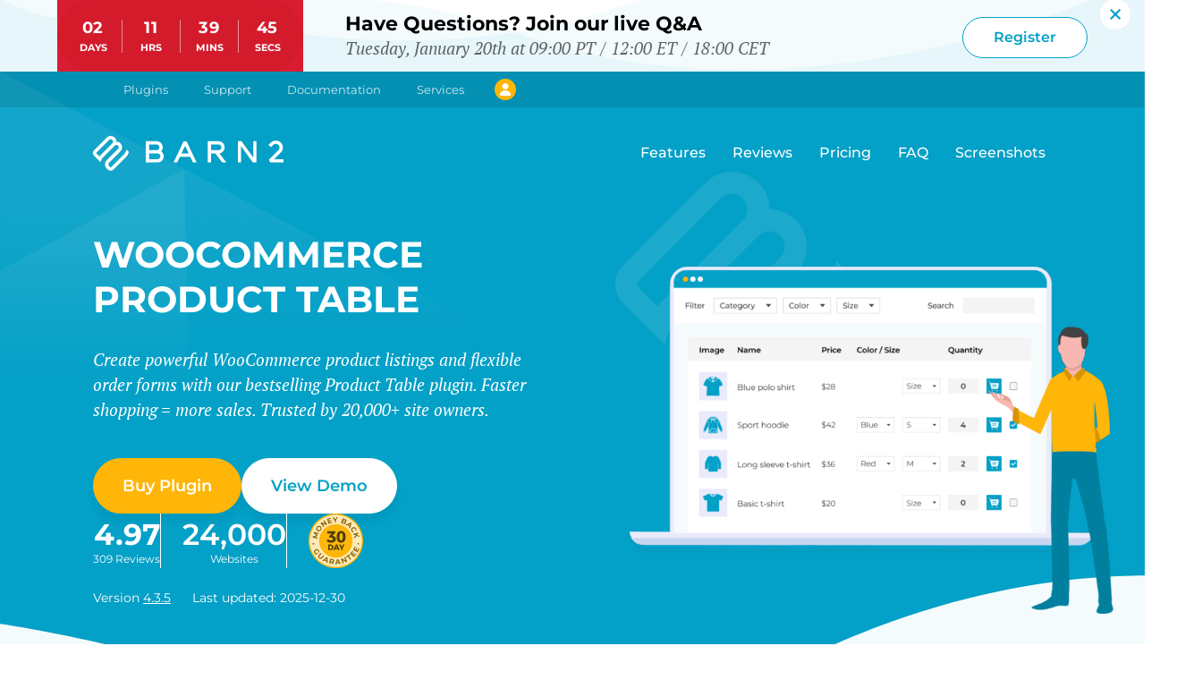

--- FILE ---
content_type: text/html; charset=UTF-8
request_url: https://barn2.com/wordpress-plugins/woocommerce-product-table/?utm_source=blog&utm_content=woocommerce-directory-plugin
body_size: 156692
content:

<!doctype html>
<html lang="en-US">
<script>window.pageUTMIdentifier = `wpt`</script>

<head>
	<meta charset="utf-8">
	<meta name="viewport" content="width=device-width, initial-scale=1">
	<meta name="color-scheme" content="only light">
	<link rel="canonical" href="https://barn2.com/wordpress-plugins/woocommerce-product-table/">
	<script id="barn2-global-vars" type="application/json">
		{"auth":{"fetchNonce":"a7342da6bc"},"user":{"id":0,"lastUpdated":""},"notices":[],"endpoints":{"eddAjax":"https:\/\/barn2.com\/wp-admin\/admin-ajax.php","cart":"https:\/\/barn2.com\/wp-json\/barn2\/v3\/cart","localization":"https:\/\/barn2.com\/wp-json\/barn2\/v3\/pricing\/localize","pricing":"https:\/\/barn2.com\/wp-json\/barn2\/v3\/pricing\/localized","kbApi":"https:\/\/barn2.com\/kb\/wp-json\/barn2\/v3\/kb\/search","products":"https:\/\/barn2.com\/wp-json\/barn2\/v3\/products\/all","applyCoupon":"https:\/\/barn2.com\/wp-json\/barn2\/v3\/coupons\/apply","account":"https:\/\/barn2.com\/wp-json\/barn2\/v3\/account","receipt":"https:\/\/barn2.com\/wp-json\/barn2\/v3\/receipt","reviews":"https:\/\/barn2.com\/wp-json\/barn2\/v3\/products\/{productId}\/reviews"},"settings":{"productsHash":1768513141,"cookieDomain":"`barn2.com`","helpscoutSuggestions":null,"fonts":{"families":{"PT Serif":[{"url":"https:\/\/barn2.com\/wp-content\/themes\/barn2media\/assets\/fonts\/PTSerif-Italic.subset.woff2","properties":{"style":"italic","weight":"400"}}],"Montserrat":[{"url":"https:\/\/barn2.com\/wp-content\/themes\/barn2media\/assets\/fonts\/Montserrat-Italic-VariableFont_wght.subset.woff2","format":"woff2-variations","properties":{"weight":"100 900","style":"italic"}},{"url":"https:\/\/barn2.com\/wp-content\/themes\/barn2media\/assets\/fonts\/Montserrat-VariableFont_wght.subset.woff2","format":"woff2-variations","properties":{"weight":"100 900"}}]}},"account":[[],{"survey_label":"Which of these best describes why you want to cancel?","survey_value":"auto-renew:I don\\'t want my subscription to auto-renew\r\ndont-need:I don\\'t need the plugin anymore\r\ntoo-expensive:It\\'s too expensive\r\nfeatures:The plugin didn\\'t have all the features I need\r\nissues:Technical issues\r\nclient:I want my client to pay instead\r\nother:Other","cancel_text_auto_renew_1":"We recommend keeping your subscription active because it guarantees your renewal price of {renewal_price}. If you cancel and renew in future, we can\\'t guarantee the same price.\r\n\r\nDon\\'t worry - we will remind you 2 weeks before your subscription renews, so you can cancel then if you like.","cancel_text_dont_need_1":"Did you know you\\'ve already paid for the plugin until **{renewal_date}**?\u2028\r\n\r\nWhy not wait until closer to the renewal date and then decide? We will remind you 2 weeks before your subscription renews.","cancellation_discount":30,"cancel_text_too_expensive_1":"While we\\'re not the cheapest, we aim to provide the best plugins, service and support in the industry.\u2028\r\n\r\nWould you be interested in a **30% savings** on your renewal price? We guarantee that you will keep this price for as long as you remain a Barn2 customer.","cancel_text_issues_1":"Can you send us a support request about this? We\\'ll look into the problem and get back to you as soon as possible.","cancel_text_issues_2":"Thank you for sending your support request. \u2028We will be in touch with you shortly.","cancel_text_issues_submit":"Send","cancel_text_features_1":"Could you tell us more?","cancel_text_features_submit":"Send","cancel_text_client_1":"Did you know you can transfer your subscription to your client? Enter a few details and we\\'ll help you get started.","cancel_text_client_2":"Thank you for sending your license transfer request. \u2028We will be in touch with you shortly.","cancel_text_client_submit":"Request transfer","cancel_text_other_1":"Could you tell us more?","cancel_text_other_submit":"Send","cancel_text_last_chance_text":"#### One more thing...\r\n\r\nWould you be interested in a reduced price for your plugin, **guaranteed** to never increase?\u2028\r\n\r\nYou will continue to receive all future plugin updates, new features, full compatibility with WordPress and WooCommerce, and unlimited support.","resume_text_confirmation":"You are reactivating the following plan:","resume_text_thanks":"Your plan has been reactivated.\r\nWe will send a reminder 2 weeks before the renewal date.","cancel_text_thanks":"Your current plan remains active.  \r\nWe will send a reminder 2 weeks before the renewal date.","cancel_text_thanks_discount":"Your plan has been updated successfully.","cancel_text_goodbye":"Your plan has been cancelled successfully. You can continue to use the plugin until the expiration date shown below.","cancel_text_support_confirmation":"","cancel_text_auto_renew_1_html":"<p>We recommend keeping your subscription active because it guarantees your renewal price of {renewal_price}. If you cancel and renew in future, we can't guarantee the same price.<\/p>\n<p>Don't worry - we will remind you 2 weeks before your subscription renews, so you can cancel then if you like.<\/p>","cancel_text_dont_need_1_html":"<p>Did you know you've already paid for the plugin until <strong>{renewal_date}<\/strong>?\u2028<\/p>\n<p>Why not wait until closer to the renewal date and then decide? We will remind you 2 weeks before your subscription renews.<\/p>","cancel_text_too_expensive_1_html":"<p>While we're not the cheapest, we aim to provide the best plugins, service and support in the industry.\u2028<\/p>\n<p>Would you be interested in a <strong>30% savings<\/strong> on your renewal price? We guarantee that you will keep this price for as long as you remain a Barn2 customer.<\/p>","cancel_text_issues_1_html":"<p>Can you send us a support request about this? We'll look into the problem and get back to you as soon as possible.<\/p>","cancel_text_issues_2_html":"<p>Thank you for sending your support request. \u2028We will be in touch with you shortly.<\/p>","cancel_text_issues_submit_html":"<p>Send<\/p>","cancel_text_features_1_html":"<p>Could you tell us more?<\/p>","cancel_text_features_submit_html":"<p>Send<\/p>","cancel_text_client_1_html":"<p>Did you know you can transfer your subscription to your client? Enter a few details and we'll help you get started.<\/p>","cancel_text_client_2_html":"<p>Thank you for sending your license transfer request. \u2028We will be in touch with you shortly.<\/p>","cancel_text_client_submit_html":"<p>Request transfer<\/p>","cancel_text_other_1_html":"<p>Could you tell us more?<\/p>","cancel_text_other_submit_html":"<p>Send<\/p>","cancel_text_last_chance_text_html":"<h4>One more thing...<\/h4>\n<p>Would you be interested in a reduced price for your plugin, <strong>guaranteed<\/strong> to never increase?\u2028<\/p>\n<p>You will continue to receive all future plugin updates, new features, full compatibility with WordPress and WooCommerce, and unlimited support.<\/p>","resume_text_confirmation_html":"<p>You are reactivating the following plan:<\/p>","resume_text_thanks_html":"<p>Your plan has been reactivated.\nWe will send a reminder 2 weeks before the renewal date.<\/p>","cancel_text_thanks_html":"<p>Your current plan remains active.<br \/>\nWe will send a reminder 2 weeks before the renewal date.<\/p>","cancel_text_thanks_discount_html":"<p>Your plan has been updated successfully.<\/p>","cancel_text_goodbye_html":"<p>Your plan has been cancelled successfully. You can continue to use the plugin until the expiration date shown below.<\/p>","cancel_text_support_confirmation_html":"","cancel_options":{"auto-renew":"I don't want my subscription to auto-renew","dont-need":"I don't need the plugin anymore","too-expensive":"It's too expensive","features":"The plugin didn't have all the features I need","issues":"Technical issues","client":"I want my client to pay instead","other":"Other"}}]}}
	</script>
	<script>
		(()=>{(()=>{let c=(e,t,s)=>{if(t||(t={}),t&&typeof t=="object"&&Array.isArray(e)&&Array.isArray(t))return[...t,...e];if(t&&typeof t=="object"&&t.constructor.name==="Set")return typeof e[Symbol.iterator]=="function"?e.forEach(o=>{o===null?t.remove(o):t.add(o)}):t=e,t;if(t&&typeof t=="object"&&t.constructor.name==="Map"){if(typeof e[Symbol.iterator]=="function")for(let o in e){let n=t.get(o);t.set(o,n?c(e[o],n,s):e[o])}else t=e;return t}for(let o in e){let n=e[o],i=typeof t[o];!s&&n!==null&&i==="object"&&typeof n=="object"?t[o]=c(n,t[o],s):t[o]=n}return t},l=(e,t=!1)=>{c(e,window.barn2,t)},a=(e,t=window.localStorage,s=!1)=>{l(e,s);try{let o=c(e,JSON.parse(t.getItem("barn2-globals")||"{}"),s);t.setItem("barn2-globals",JSON.stringify(o))}catch(o){console.error("There was an error saving data to the local cache",o,e,t)}},d=e=>{let t;try{t=c(window.barn2,c(JSON.parse(window.sessionStorage.getItem("barn2-globals")||"{}")??{},JSON.parse(window.localStorage.getItem("barn2-globals")||"{}")??{}))}catch{console.error("Error reading stored session data"),t=window.barn2}let s=e.split(".");for(let o of s){if(typeof t[o]>"u")return null;typeof t=="object"&&t.constructor.name==="Set"&&(t=t.has(o)),typeof t=="object"&&t.constructor.name==="Map"&&(t=t.get(o)),t=t[o]}return t},y=async(e,t,s={},o=null)=>{let n=d(`status.${e}`);if(n)return await n;try{let r=d(e);if(r!==null)return r}catch{a({[e]:null})}let i=new Promise(async(r,b)=>{try{if(typeof t=="string"){let f=new URL(t);for(let h in s){let g=s[h];f.searchParams.set(h,g)}let u=await fetch(f,{method:"GET",credentials:"same-origin",headers:{"Content-Type":"application/json","X-WP-Nonce":d("auth.fetchNonce")}});if(!u.ok)throw console.error(u),new Error(u.toString());let w=await u.json();a({[e]:null}),typeof w[e]<"u"&&typeof w[e]=="object"?(a({[e]:w[e]}),r(w[e])):(a({[e]:w}),r(w)),o&&(document.dispatchEvent(new Event(`on${o}FetchSuccess`)),document.dispatchEvent(new Event(`on${o}Loaded`)))}else r(await t())}catch(f){b(f)}finally{window.barn2.set({status:{[e]:null}})}});return window.barn2.set({status:{[e]:i}}),await i};try{let e=JSON.parse(document.getElementById("barn2-global-vars").innerText);window.barn2={...e,set:l,save:a,get:d,asyncData:async(t,s,o,n={},i)=>(s&&a({[t]:null}),await y(t,o,n,i)),methods:{store:new Map,new:(t,s)=>{let o=window.barn2.methods.store.get(t);o&&o.forEach(n=>{s(...n)}),window.barn2.methods.store.set(t,s)},asyncRun:(t,...s)=>new Promise(o=>{let n=window.barn2.methods.store.get(t);if(typeof n=="function")return o(n(...s));typeof n>"u"&&(n=new Set),n.add(s),window.barn2.methods.store.set(t,n)}),run:(t,...s)=>{let o=window.barn2.methods.store.get(t);if(typeof o!="function")throw new Error(`${t} has not been defined`);return o(...s)},runOnce:async(t,...s)=>{if(typeof window.barn2.methods.store.get(t)!="function")throw new Error(`${t} has not been defined`);let n=d(`status.${t}`);if(n)return await n;let i=new Promise((r,b)=>{try{r(window.barn2.methods.run(t,...s))}catch(f){b(f)}});return l(`status.${t}`),await i}}}}catch(e){console.error(e)}})();})();
		//# sourceMappingURL=runtime-globals.embedded.min.js.map
		
	</script>
	<script>
		(()=>{var C=(t,e)=>()=>(e||t((e={exports:{}}).exports,e),e.exports);var E=C((ie,D)=>{var $=(...t)=>window.barn2.methods.run("debug",...t),Y=(t,e=300)=>{let n;return(...r)=>{n||(t(...r),n=setTimeout(()=>{clearTimeout(n),n=null},e))}},G=(t,e=992,n=!1)=>{let r=window.innerWidth,a=null;e||(e=992),window.addEventListener("resize",()=>{clearTimeout(a),a=setTimeout(()=>{window.innerWidth!==r&&($("resize triggered",window.innerWidth,r),(n||r<e&&window.innerWidth>=e||r>=e&&window.innerWidth<e)&&t(I(e)),r=window.innerWidth)},100)})},I=t=>(t||(t=992),window.innerWidth<992);D.exports={attachResizeListener:G,isMobile:I,debounce:Y}});var q=C((se,M)=>{var H=(...t)=>window.barn2.methods.run("readCookie",...t),J=()=>{let t=document.getElementById("navigation-cart");if(!t)return;let e=H("edd_cart_item_count")||null;e&&e!=="0"&&(t.childNodes[0].innerText=e);let n=H("edd_items_in_cart");n&&n==="1"&&e&&parseInt(e)>0&&(t.style.display="",t.setAttribute("aria-hidden","false"))};M.exports={maybeShowCartIcon:J}});var U=(...t)=>{window.debugging=window.debugging||document.body.classList.contains("script-debug")||window.sessionStorage.getItem("debugging")==="true",window.debugging&&console.trace(...t)};function L(){window.barn2.methods.new("debug",U)}var V=t=>{let e=encodeURIComponent(t)+"=",n=document.cookie.split(";");for(let r=0;r<n.length;r++){let a=n[r];for(;a.charAt(0)===" ";)a=a.substring(1,a.length);if(a.indexOf(e)===0)return decodeURIComponent(a.substring(e.length,a.length))}return null},W=(t,e,n)=>{let r;if(n){let a=new Date;a.setTime(a.getTime()+n*24*60*60*1e3),r="; expires="+a.toGMTString()}else r="";document.cookie=encodeURIComponent(t)+"="+encodeURIComponent(e)+r+"; path=/; domain="+(window.barn2.get("account.settings.cookieDomain")||"."+window.location.host)},K=t=>{document.cookie=t+"=; Max-Age=-99999999;"};function k(){window.barn2.methods.new("readCookie",V),window.barn2.methods.new("createCookie",W),window.barn2.methods.new("deleteCookie",K)}var A=async()=>{try{let t=window.barn2.get("products"),e=window.barn2.get("cache.productsHash"),n=window.barn2.settings.productsHash??Date.now();return t&&e===n?t:(window.barn2.save({products:null}),await x())}catch(t){console.error(t)}},j=async t=>{try{let e=await A();return e?e[t]:null}catch(e){return console.error(e),null}},F=async(t,e)=>{let n=typeof t=="string"?await window.barn2.methods.run("getProduct",parseInt(t)):t;return n?n.variations[parseInt(e)]??null:null},x=t=>{let e=window.barn2.get("status.fetchingProducts");return e||(window.barn2.set({status:{currentFetch:new Promise(async(n,r)=>{try{let d=await(await fetch(window.barn2.endpoints.products)).json();window.barn2.save({products:d.products}),window.barn2.save({cache:{productsHash:parseInt(d.version)}}),document.dispatchEvent(new Event("onProductsLoadSuccess"))}catch(a){console.error(a),document.dispatchEvent(new CustomEvent("onProductsLoadError",{detail:a})),r(a)}finally{window.barn2.set({status:{fetchingProducts:null}})}n(window.barn2.get("products"))})}}),window.barn2.get("status.fetchingProducts"))};function S(){window.barn2.methods.new("fetchProducts",x),window.barn2.methods.new("getProductVariation",F),window.barn2.methods.new("getProduct",j),window.barn2.methods.new("getProducts",A)}var _=({target:t,ariaToggle:e,shouldOpen:n,mouseExit:r})=>{if(t||(t=document.getElementById(e.getAttribute("aria-controls"))),typeof n>"u"&&(n=t.getAttribute("aria-hidden")),!t)return;let a=document.querySelectorAll(`[aria-controls="${t.id}"]`);for(let l of a)l.setAttribute("aria-expanded",n);r&&n==="false"&&t.classList.add("is-state-mouse-exit"),t.setAttribute("aria-hidden",n==="true"?"false":"true");let d={expanded:n,target:t,toggle:e};document.dispatchEvent(new CustomEvent("aria-toggled",{detail:d}))},X=t=>{let e=t.target.closest("[aria-controls]");if(!e)return;let n=document.getElementById(e.getAttribute("aria-controls"));if(!!n&&!(n.dataset.customAria||e.dataset.customAriaController||n.classList.contains("custom-aria-handler")||e.classList.contains("popover__toggle"))){if(e.tagName==="A"){if(e.dataset.allowClick==="true"){e.setAttribute("aria-pressed","true");return}t.preventDefault()}e.getAttribute("aria-pressed")!=="true"&&_({target:n,ariaToggle:e})}},h=t=>{t?t.setAttribute("aria-hidden","true"):document.querySelectorAll('.modal[aria-hidden="false"]').forEach(e=>{e.setAttribute("aria-hidden","true")}),document.body.classList.remove("modal-active")};document.addEventListener("click",t=>{if(t.target.closest(".modal__window"))return;let e=t.target.closest(".modal");!e||h(e)});document.addEventListener("aria-toggled",({detail:t})=>{t.toggle.classList.contains("modal__close-x")&&h(t.target),t.expanded==="true"&&t.target.classList.contains("modal")&&(document.body.classList.add("modal-active"),document.dispatchEvent(new CustomEvent("modal-opened",{detail:t}))),t.expanded==="false"&&t.target.classList.contains("modal")&&(document.body.classList.remove("modal-active"),document.dispatchEvent(new CustomEvent("modal-closed",{detail:t})))});document.addEventListener("keyup",t=>{if(t.key!=="Escape")return;document.querySelectorAll('.modal[aria-hidden="false"]').forEach(n=>h(n))});function T(){window.barn2.methods.new("toggleAria",_),window.barn2.methods.new("closeModal",h),document.addEventListener("click",X)}async function P(){let t=(...c)=>window.barn2.methods.run("readCookie",...c),e=(...c)=>window.barn2.methods.run("createCookie",...c),n=(...c)=>window.barn2.methods.run("deleteCookie",...c),r=t("barn2_account_receipt_nonce");r&&(window.barn2.save({auth:{fetchNonce:r}},window.sessionStorage),n("barn2_account_receipt_nonce"));let a=new URLSearchParams(window.location.search),d=a.get("country")||window.barn2.get("user.country")||t("barn2_country_code");d&&d!=="XX"&&(window.barn2.save({user:{country:d}}),e("barn2_country_code",d,30));let l=a.get("currency")||window.barn2.get("user.currency")||t("barn2_shop_currency");l&&(window.barn2.save({user:{currency:l}}),e("barn2_shop_currency",l.toUpperCase(),30),e("barn2_currency_code",l.toUpperCase(),30),document.dispatchEvent(new Event("onCurrencyLocalized"))),(!l||d==="XX")&&await(async()=>{try{let c=await fetch("https://www.cloudflare.com/cdn-cgi/trace");if(!c.ok)throw c;let v=(await c.text()).split(`
		`),g={};for(let u of v){let w=u.split("=");g[w[0]]=w[1]}let o=new URL(window.barn2.get("endpoints.localization"));o.searchParams.set("ip",g.ip??null),o.searchParams.set("country",g.loc??null);let i=await fetch(o);if(!i.ok)throw i;let s=i.json();window.barn2.save({user:{country:s.country}}),l||window.barn2.save({user:{currency:s.currency}}),document.dispatchEvent(new Event("onCurrencyLocalized"))}catch(c){console.error(c)}})(),(a.get("discount")||a.get("coupon"))&&fetch(window.barn2.get("endpoints.applyCoupon"),{method:"POST",headers:{"Content-Type":"application/json"},body:JSON.stringify({discount:a.get("discount")||a.get("coupon")})}).then(c=>c.json()).then(c=>{(c?.coupons??null)&&(e("barn2_discount",c.discounts,3),window.barn2.set({user:{discount:c.discounts}}),document.dispatchEvent(new Event("onDiscountApplied")))}).catch(c=>console.error(c))}var f=(...t)=>window.barn2.methods.run("debug",...t),R=()=>{try{if(window.barn2.get("status.navigation"))return;let e=document.getElementById("page-navigation");if(!e)return;let{attachResizeListener:n,isMobile:r}=E(),{maybeShowCartIcon:a}=q();window.barn2.set({status:{navigation:!0}});let d=document.querySelector('button[aria-controls="primary-navigation"]'),l=o=>{o?e.allowClick="true":e.allowClick=""},b=o=>{f("resize detected",o),l(o);let i=window.innerHeight*.01;document.documentElement.style.setProperty("--one-vh-unit",`${i}px`),document.querySelectorAll("#primary-navigation").forEach(s=>{s.setAttribute("aria-hidden",o?"true":"false")}),document.querySelectorAll('button[aria-controls="primary-navigation"]').forEach(s=>{s.setAttribute("aria-expanded",o?"false":"true")})};n(b),b(r()),l(r());let c,y=o=>{c=setTimeout(()=>{o.getAttribute("aria-expanded")==="true"&&window.barn2.methods.run("toggleAria",{ariaToggle:o,shouldOpen:"false",mouseExit:!0})},600)};document.addEventListener("mouseout",o=>{o.target.closest("#page-navigation")&&document.querySelectorAll('#page-navigation a[aria-expanded="true"]').forEach(s=>{s.dataset.useAria||y(s)})}),document.addEventListener("mouseover",o=>{o.target.closest("#page-navigation")&&clearTimeout(c)}),document.addEventListener("mouseover",o=>{let i=o.target.closest("#page-navigation a[aria-controls]");!i||e.allowClick==="true"||i.dataset.useAria||i.getAttribute("aria-expanded")!=="true"&&(setTimeout(()=>{let s=i.closest(".is-style-mega-menu");if(s){let u=s.getBoundingClientRect().left+s.getBoundingClientRect().width/2-10,w=s.querySelector(".sub-menu").getBoundingClientRect().left;s.style.setProperty("--dropdownArrayPosition",`${u-w}px`)}},50),document.querySelectorAll('#page-navigation a[aria-expanded="true"]').forEach(s=>window.barn2.methods.run("toggleAria",{ariaToggle:s,shouldOpen:"false",mouseExit:!0})),window.barn2.methods.run("toggleAria",{ariaToggle:i,shouldOpen:"true"}))}),document.addEventListener("click",o=>{if(o.target.dataset.useAria)return;let i=o.target.closest("#page-navigation a[aria-controls]");if(i&&e.allowClick!=="true"){o.preventDefault(),o.stopImmediatePropagation(),window.location.href=i.href;return}o.target.closest("#page-navigation")||document.querySelectorAll('#page-navigation a[aria-expanded="true"]').forEach(u=>{u.dataset.useAria||y(u)})}),document.addEventListener("click",o=>{let i=o.target.closest('a[href^="#"]');if(!i||(f("hash clicked"),r()&&window.barn2.methods.run("toggleAria",{ariaToggle:d,shouldOpen:"false",mouseExit:!0}),i.dataset.ignoreScroll))return;let s=new URL(i.href);if(!s.hash)return;let u=document.querySelectorAll(s.hash);if(u.length===0)return;let w=null;if(u.forEach(m=>{w||!m.checkVisibility()||(m.children.length>0&&["H1","H2","H3","H4","H5","H6"].indexOf(m.children[0].tagName)>-1&&(m=m.children[0]),m.checkVisibility()&&(w=m))}),!w)return;s.pathname===window.location.pathname&&o.preventDefault();let p=w.getBoundingClientRect().top+window.scrollY;p-=100,document.querySelector("#wpadminbar")&&(p-=40),document.querySelector("#display-banner-state.is-state-banner-active")&&(p-=document.querySelector("#sale-banner").getBoundingClientRect().height),window.scrollTo({behavior:"smooth",top:p,left:0}),i&&s.hash!==window.location.hash&&history.pushState(null,null,s.toString())}),document.addEventListener("aria-toggled",({detail:o})=>{f("aria-toggled",o),r()&&o&&o.expanded==="true"&&o.target.classList.contains("modal")&&window.barn2.methods.run("toggleAria",{ariaToggle:d,shouldOpen:"false",mouseExit:!0})});let v=()=>{if(!window.location.hash)return;let o=(window.location.hash||"#dashboard").substring(1),i=o.split("/"),s=document.querySelector(i[0]);!s||window.scrollY>0||s.click()},g=()=>{f("resize fixed containers"),document.querySelectorAll(".has-fixed-height-listener").forEach(i=>{f("resetting height on ",i),i.classList.add("is-state-resetting-height"),i.style.setProperty("--offsetHeight",""),i.offsetHeight,setTimeout(()=>{i.style.setProperty("--offsetHeight",i.offsetHeight+"px"),i.classList.remove("is-state-resetting-height")},50)})};document.addEventListener("DOMContentLoaded",g),window.addEventListener("load",g),window.addEventListener("resize",g),v(),a(),g()}catch(t){console.error("error loading navigation",t)}},N=()=>{window.barn2.get("status.navigation")||(document.readyState==="interactive"||document.readyState==="complete"?R():document.addEventListener("DOMContentLoaded",R))};N();var z=N;var{debounce:Q}=E(),Z=(...t)=>window.barn2.methods.run("debug",...t),O=()=>{document.querySelectorAll(".wp-block-video video").forEach(e=>{let n=e.closest(".wp-block-video");if(n.classList.contains("is-style-browser-frame")&&e.setAttribute("playsinline","playsinline"),Z("initializing videos",e,n),!e.autoplay){let r=document.createElement("button");r.classList.add("wp-block-video__play-button"),r.setAttribute("aria-label","Play video"),r.innerHTML='<span class="screen-reader-text">Play video</span>',r.addEventListener("click",a=>{a.preventDefault(),a.stopPropagation(),e.play(),n.classList.add("is-state-played")}),n.appendChild(r)}e.addEventListener("play",()=>n.classList.add("is-state-played"))})};function B(){document.readyState==="loading"?document.addEventListener("DOMContentLoaded",O):O(),window.addEventListener("scroll",Q(()=>{document.querySelectorAll(".the-content video").forEach(e=>{if(!e.autoplay||!e.paused)return;e.muted||(e.muted=!0);let n=e.getBoundingClientRect();n.top<window.innerHeight+200&&n.bottom>-200&&e.currentTime===0&&!e.classList.contains("force-play")&&(e.play(),e.classList.add("force-play"))})},100)),document.addEventListener("play",t=>{let e=t.target.closest(".wp-block-video");!e||e.classList.add("is-state-played")}),document.addEventListener("click",t=>{let e=t.target.closest(".wp-block-video");!e||e.classList.add("is-state-played")})}L();k();S();T();P();z();B();window.barn2.methods.run("getProducts");})();
		//# sourceMappingURL=global.embedded.min.js.map
		
	</script><meta name='robots' content='index, follow, max-image-preview:large, max-snippet:-1, max-video-preview:-1' />
		<script>
			window.dataLayer = window.dataLayer || [];
		</script>
				<script>
		var _paq = window._paq = window._paq || [];
		_paq.push(['trackPageView']);
		_paq.push(['enableLinkTracking']);
		_paq.push(['alwaysUseSendBeacon']);
		(function() {
			var u="https://barn2.matomo.cloud/";
			_paq.push(['setTrackerUrl', u+'matomo.php']);
			_paq.push(['setSiteId', '1']);
			var d=document, g=d.createElement('script'), s=d.getElementsByTagName('script')[0];
			g.async=true; g.src='//cdn.matomo.cloud/barn2.matomo.cloud/matomo.js'; s.parentNode.insertBefore(g,s);
		})();
		</script>
		
		
	<!-- This site is optimized with the Yoast SEO plugin v26.2 - https://yoast.com/wordpress/plugins/seo/ -->
	<title>WooCommerce Product Table: Bestselling Product Table Plugin</title>
	<meta name="description" content="The world&#039;s best WooCommerce Product Table plugin, used on 15,000+ websites. Easily create product tables, order forms, product lists &amp; more." />
	<link rel="canonical" href="https://barn2.com/wordpress-plugins/woocommerce-product-table/" />
	<meta property="og:locale" content="en_US" />
	<meta property="og:type" content="article" />
	<meta property="og:title" content="WooCommerce Product Table: Bestselling Product Table Plugin" />
	<meta property="og:description" content="The world&#039;s best WooCommerce Product Table plugin, used on 15,000+ websites. Easily create product tables, order forms, product lists &amp; more." />
	<meta property="og:url" content="https://barn2.com/wordpress-plugins/woocommerce-product-table/" />
	<meta property="og:site_name" content="Barn2 Plugins" />
	<meta property="article:publisher" content="https://www.facebook.com/Barn2Plugins" />
	<meta property="article:modified_time" content="2025-08-18T17:12:10+00:00" />
	<meta property="og:image" content="https://barn2.com/wp-content/uploads/2023/05/Product-Table_TopPage.png" />
	<meta property="og:image:width" content="1400" />
	<meta property="og:image:height" content="1050" />
	<meta property="og:image:type" content="image/png" />
	<meta name="twitter:card" content="summary_large_image" />
	<meta name="twitter:site" content="@barn2plugins" />
	<meta name="twitter:label1" content="Est. reading time" />
	<meta name="twitter:data1" content="25 minutes" />
	<script type="application/ld+json" class="yoast-schema-graph">{"@context":"https://schema.org","@graph":[{"@type":"WebPage","@id":"https://barn2.com/wordpress-plugins/woocommerce-product-table/","url":"https://barn2.com/wordpress-plugins/woocommerce-product-table/","name":"WooCommerce Product Table: Bestselling Product Table Plugin","isPartOf":{"@id":"https://barn2.com/#website"},"primaryImageOfPage":{"@id":"https://barn2.com/wordpress-plugins/woocommerce-product-table/#primaryimage"},"image":{"@id":"https://barn2.com/wordpress-plugins/woocommerce-product-table/#primaryimage"},"thumbnailUrl":"https://barn2.com/wp-content/uploads/2023/05/Product-Table_TopPage.png","datePublished":"2023-05-31T20:00:39+00:00","dateModified":"2025-08-18T17:12:10+00:00","description":"The world's best WooCommerce Product Table plugin, used on 15,000+ websites. Easily create product tables, order forms, product lists & more.","breadcrumb":{"@id":"https://barn2.com/wordpress-plugins/woocommerce-product-table/#breadcrumb"},"inLanguage":"en-US","potentialAction":[{"@type":"ReadAction","target":["https://barn2.com/wordpress-plugins/woocommerce-product-table/"]}]},{"@type":"ImageObject","inLanguage":"en-US","@id":"https://barn2.com/wordpress-plugins/woocommerce-product-table/#primaryimage","url":"https://barn2.com/wp-content/uploads/2023/05/Product-Table_TopPage.png","contentUrl":"https://barn2.com/wp-content/uploads/2023/05/Product-Table_TopPage.png","width":1400,"height":1050,"caption":"WooCommerce Product Table Plugin"},{"@type":"BreadcrumbList","@id":"https://barn2.com/wordpress-plugins/woocommerce-product-table/#breadcrumb","itemListElement":[{"@type":"ListItem","position":1,"name":"Home","item":"https://barn2.com/"},{"@type":"ListItem","position":2,"name":"WooCommerce Product Table"}]},{"@type":"WebSite","@id":"https://barn2.com/#website","url":"https://barn2.com/","name":"Barn2 Plugins","description":"Professional plugins for WordPress &amp; WooCommerce","publisher":{"@id":"https://barn2.com/#organization"},"potentialAction":[{"@type":"SearchAction","target":{"@type":"EntryPoint","urlTemplate":"https://barn2.com/?s={search_term_string}"},"query-input":{"@type":"PropertyValueSpecification","valueRequired":true,"valueName":"search_term_string"}}],"inLanguage":"en-US"},{"@type":"Organization","@id":"https://barn2.com/#organization","name":"Barn2 Plugins","url":"https://barn2.com/","logo":{"@type":"ImageObject","inLanguage":"en-US","@id":"https://barn2.com/#/schema/logo/image/","url":"https://barn2.com/wp-content/uploads/2019/08/Barn2-Site-Icon-1.png","contentUrl":"https://barn2.com/wp-content/uploads/2019/08/Barn2-Site-Icon-1.png","width":512,"height":512,"caption":"Barn2 Plugins"},"image":{"@id":"https://barn2.com/#/schema/logo/image/"},"sameAs":["https://www.facebook.com/Barn2Plugins","https://x.com/barn2plugins","https://www.linkedin.com/company/barn2-plugins/about/","https://youtube.com/@Barn2Plugins"]}]}</script>
	<!-- / Yoast SEO plugin. -->


<link rel="alternate" type="application/rss+xml" title="Barn2 Plugins &raquo; Feed" href="https://barn2.com/feed/" />
<link rel="alternate" type="application/rss+xml" title="Barn2 Plugins &raquo; Comments Feed" href="https://barn2.com/comments/feed/" />
<style id='infinity-scroll-single-post-group-style-inline-css' type='text/css'>


</style>
<style id='safe-svg-svg-icon-style-inline-css' type='text/css'>
.safe-svg-cover{text-align:center}.safe-svg-cover .safe-svg-inside{display:inline-block;max-width:100%}.safe-svg-cover svg{fill:currentColor;height:100%;max-height:100%;max-width:100%;width:100%}

</style>
<style type="text/css">/* css for building split tests */


/* Ensure variations are visible in , Bakery  and Bricks builders */
#breakdance_canvas [bt-eid], 
#editor [data-bt-eid], 
body[data-builder-window="iframe"] .brx-body [bt-eid],
.vc_editor [class*='ab-var-'] {
    display: inherit !important; /* Retain inherited display type */
    opacity: 1 !important; /* Fully visible */
    visibility: visible !important; /* Ensure it's interactable */
}


.fl-block-overlay-active[bt-variation][bt-eid]>.fl-row-overlay,.fl-block-overlay-active[bt-variation][bt-eid]>.fl-module-overlay{
  border:2px solid #F75C03 !important;
}

.fl-block-overlay-active[bt-variation][bt-eid]>.fl-row-overlay .fl-block-overlay-actions,.fl-block-overlay-active[bt-variation][bt-eid]>.fl-module-overlay .fl-block-overlay-actions{
  background-color:#F75C03 !important;  
}

.ab-highlight {
  animation: highlight 2s ease-in-out infinite !important;
  position: relative;
  z-index: 1;
}

@keyframes highlight {
  0% {
    box-shadow: 0 0 0 0 rgba(247, 92, 3, 0.2);
    transform: scale(1);
  }
  15% {
    box-shadow: 0 0 20px 10px rgba(247, 92, 3, 1);
    transform: scale(1.02);
  }
  30% {
    box-shadow: 0 0 10px 5px rgba(247, 92, 3, 0.2);
    transform: scale(1);
  }
  45% {
    box-shadow: 0 0 20px 10px rgba(247, 92, 3, 1);
    transform: scale(1.02);
  }
  60% {
    box-shadow: 0 0 10px 5px rgba(247, 92, 3, 0.2);
    transform: scale(1);
  }
  75% {
    box-shadow: 0 0 20px 10px rgba(247, 92, 3, 1);
    transform: scale(1.02);
  }
  100% {
    box-shadow: 0 0 0 0 rgba(247, 92, 3, 0.2);
    transform: scale(1);
  }
}

.bt-active-var-dot{
    padding: 5px;
    color:green;
}

.bt-new-window::after {
  content: url([data-uri]);
  margin: 0 3px 0 5px;
  filter: invert(1);

}


.bt-conversion-icon{
    background-image: url(/wp-content/plugins/bb-bt-ab/img/split-conversion.svg);
    background-size: contain;
    width: 30px;
    height: 30px;
    display: inline-block;
    margin-right: 4px;
}

.ab-flag-filled { 
    display: inline-block;
    width: 20px !important;
    height: 20px !important;
    background: url('[data-uri]') 50% 50% no-repeat;
    background-size: 100%; 
    vertical-align: text-top;
    margin-right: 3px !important;
}

.ab-split { 
    display: inline-block;
    width: 20px !important;
    height: 20px !important;
    background: url('[data-uri]') 50% 50% no-repeat;
    background-size: 100%; 
    vertical-align: text-top;
    margin-right: 3px !important;
}

.ab-test-tube { 
    display: inline-block;
    width: 20px !important;
    height: 20px !important;
    background: url('[data-uri]') 50% 50% no-repeat;
    background-size: 100%; 
    vertical-align: text-top;
    margin-right: 3px !important;
}   

.ab-pointer{
  display: inline-block;
  width: 20px !important;
  height: 20px !important;
  font-weight: bolder !important;
  background: url('[data-uri]') 50% 50% no-repeat;
  background-size: 100%;
  opacity: 0.8;
  vertical-align: text-top;
  margin-right: 3px !important;
}

.ab-ai{
  display: inline-block;
  width: 20px !important;
  height: 20px !important;
  color: white;
  font-weight: bolder !important;
  background: url('[data-uri]') 50% 50% no-repeat;
  background-size: 100%;
  vertical-align: text-top;
  margin-right: 3px !important;
}
.ab-link{
  display: inline-block;
  width: 20px !important;
  height: 20px !important;
  background: url('[data-uri]') 50% 50% no-repeat;
  background-size: 100%;
  vertical-align: text-top;
  margin-left: 3px !important;
  cursor: pointer;
}


.abst-variation {
  border: 3px dotted orange;
  border-radius:5px;
  position: relative !important; /* Ensure the badge is anchored to this element */
}
/* parent */
.abst-settings-column.help {
  position: relative;
  box-shadow: 0 1px 10px #979797;
  background: #ffffd7;
  padding: 20px 30px;
  margin-top: 60px !important;
}
.click-to-start-help{
  padding: 30px !important;
}
.abst-settings-column.help li{
font-size:1.1em;
  margin-bottom:5px;
}
.hide-magic-bar{
    text-decoration: underline;
     cursor: pointer;
    padding: 10px;
    z-index: 10;
  }
  

.abst-variation:after {
  content: "A/B";
  position: absolute;
  top: -10px;
  right: -10px;
  display: flex;
  align-items: center;
  justify-content: center;
  min-width: 28px;
  height: 28px;
  background: #fff;
  color: #2d7be5;
  font-weight: bold;
  font-size: 13px;
  border-radius: 999px;
  box-shadow: 0 2px 8px rgba(44, 62, 80, 0.18), 0 1.5px 4px rgba(44, 62, 80, 0.12);
  padding: 0 8px;
  border: 2px solid #2d7be5;
  z-index: 1000;
  pointer-events: none; /* Prevents interfering with mouse events */
  background-clip: padding-box;
}

#variation-picker-container, #variation-editor-container, .abst-goals-column, #abst-magic-bar button#abst-magic-bar-start, #abst-targeting-button, .magic-test-name, .winning-mode {
  display: none;
}
/* BRICKS */
[data-abmagictestelementtype]{
  cursor: pointer;
}
.bricks-panel-controls div[controlkey="ab_heading"] {
    background-color: rgba(0,0,0,0) !important;
    text-transform: uppercase;
    padding: 10px 0;
    font-size: 13px;
    font-weight: 700;
}

.bricks-panel-controls div[data-controlkey="ab_heading"] {
    border-top: thin solid rgb(82, 82, 82) !important;
    margin-top: 12px;
}

[data-controlkey="bt_info"] [data-control=info] {
  background: #ffffff00 !important;
  color:white !important;
}
[data-controlkey="bt_info"] [data-control=info] a:hover {
  color: #7abcf5 !important;
}

/* CONVERSION MODULE */

  .fl-module-conversion,
  .wp-block-bt-experiments-gutenberg-conversion { 
    display:none;
  }
  .fl-builder-edit .fl-module-conversion {
    display:block;
  }
  
  .fl-builder-edit .conversion-module,
  .block-editor-page .conversion-module,
  .elementor-widget-container .conversion-module {
    padding:10px;
    border: thin solid whitesmoke;
    background: repeating-linear-gradient(
      45deg,
      whitesmoke,
      whitesmoke 10px,
      white 10px,
      white 20px
    );

  }
  .conversion-module *{
    text-align:center;
    color:#525252 !important;
  }
body.abst-show-page {
  display: inherit;
}


.newabpanel {
  width: 500px;
  height: 60vh;
  position: fixed;
  top: 6vh;
  left: calc(50% - 250px);
  border: none;
  z-index: 50001;
  display: none;
  box-shadow: 0 1px 10px -3px black;
  border-radius: 10px;
  background-color: whitesmoke;
}

#ab-ai-form {
  background: white !important;
  color:rgb(61, 61, 61) !important;
  max-width: 550px;
  padding: 20px 20px 30px 20px;
  border-radius: 5px;
  box-shadow: 0 1px 10px rgba(0,0,0,0.4);
}
#ab-ai-form .mfp-close{
margin-top: -20px;
}

#ab-ai-form #result{
  background: whitesmoke !important;
  white-space: pre-line;
  padding:10px;
  border-radius:5px;
  margin-top:20px
}

#ab-ai-form #result li:hover{
  cursor:copy;
  background:white !important;
}

#ab-ai-form #result li{
  margin:3px;
  padding:3px;
  border-radius:5px;
}


.ab-white-popup {
  position: relative;
  background: #FFF;
  padding: 20px;
  width: auto;
  margin: 20px auto;
}

#ab-ai-form .ai-option {
    margin-bottom: 5px;
    background: #e7e7e7;
    padding: 5px 10px;
    border-radius: 5px;
    border: thin solid #ededed;
}
#ab-ai-form .ai-option:hover {
  border: thin solid #d8d8d8;
  background: #d4d4d4;
  cursor:copy;
}
#ab-ai-form .ai-option:active {
  background: #a9e7b1;
  cursor:copy;
}


.ab-copy-link{
  cursor: pointer;
  position: absolute !important;
  right: 10px;
}


p.ai-loading {
    background-image: linear-gradient(-45deg, #dde8ff 25%, transparent 25%, transparent 50%, #dde8ff 50%, #dde8ff 75%, transparent 75%, transparent);
    background-size: 100px 100px;
    animation: ai-load-gradient 4s infinite;
    padding:20px !important;
    font-weight: bold;
    color:grey;
    text-align:center;
}

@keyframes ai-load-gradient {
    0% {
        background-position: 0 0;
    }
    100% {
        background-position: 100px 0;
    }
}


/* AI AI */

.ai-loading-outer-box {
  width: 100px;
  height: 100px;
  border: 8px solid whitesmoke;
  background: white;
  border-radius: 33px;
  display: flex;
  justify-content: center;
  align-items: center;
  box-shadow: 0 1px 10px -2px #00000099;
}

.ai-loading-inner-box {
  box-shadow: 0 1px 30px -5px rgba(0,0,0,0.9);
  animation: ai-load-bounce 4s infinite;
  width: 30px;
  height: 30px;
  background-color: #365187;
  border-radius: 3px;
}

ul#ai-suggestions-list {
  list-style: none;
  margin:0 !important;
  padding:0;
}
ul#ai-suggestions-list li {
  background:#dfe5f9;
  border-radius:5px;
  margin:5px;
  padding:5px 20px 5px 10px;
  display:inline-block;
}
ul#ai-suggestions-list li:hover {
  background:#dff9f7;
  cursor:cell;
}

#ai-suggestions {
  background: whitesmoke !important;
  color:rgb(61, 61, 61) !important;
  padding: 10px;
  border: thin solid #d3d3d3;
  width: calc(100% - 5px);
}
@keyframes ai-load-bounce {
  0% {
    transform: translateY(0) translateX(0) rotate(-100deg);
  }
  10% {
    transform: translateY(-10px) translateX(-10px) rotate(-15deg);
  }
  20% {
    transform: translateY(20px) translateX(40px) rotate(10deg);
  }
  30% {
    transform: translateY(15px) translateX(-5px) rotate(-60deg);
  }
  40% {
    transform: translateY(30px) translateX(25px) rotate(35deg);
  }
  50% {
    transform: translateY(-40px) translateX(-20px) rotate(-10deg);
  }
  60% {
    transform: translateY(20px) translateX(15px) rotate(15deg);
  }
  70% {
    transform: translateY(15px) translateX(-35px) rotate(-75deg);
  }
  80% {
    transform: translateY(10px) translateX(50px) rotate(10deg);
  }
  90% {
    transform: translateY(50px) translateX(-15px) rotate(-15deg);
  }
  100% {
    transform: translateY(0) translateX(0) rotate(-100deg);
  }
}


#abst-magic-upgrade-overlay {
    position: absolute;
    top: 0;
    left: 0;
    right: 0;
    bottom: 0;
    background: rgb(255 255 255 / 72%);
    backdrop-filter: blur(3px);
    -webkit-backdrop-filter: blur(3px);
    text-shadow: 0 0 8px rgba(255, 255, 255, 0.9);
    z-index: 10;
    display: flex;
    flex-direction: column;
    justify-content: center;
    align-items: center;
    text-align: center;
    padding: 20px;
    box-sizing: border-box;
}
#abst-magic-upgrade-overlay>*{
  background: white;
  padding: 15px;
  border-radius: 15px;
}

#abst-magic-upgrade-overlay h3 {
    color: #23282d;
    font-size: 20px;
    margin-bottom: 15px;
}

#abst-magic-upgrade-overlay p {
    color: #646970;
    margin-bottom: 15px;
    line-height: 1.5;
}

#abst-magic-upgrade-overlay ul {
    text-align: left;
    margin: 0 auto 20px;
    max-width: 80%;
}

#abst-magic-upgrade-overlay li {
    margin-bottom: 6px;
    position: relative;
    padding-left: 20px;
  list-style-type: none;
}

#abst-magic-upgrade-overlay .abst-button {
    background: #2271b1;
    color: white;
    border: none;
    padding: 10px 20px;
    border-radius: 4px;
    text-decoration: none;
    font-weight: 600;
    transition: background 0.2s;
    text-shadow: 0 0 3PX #313131;
}

#abst-magic-upgrade-overlay .abst-button:hover {
    background: #135e96;
    color: white;
}

#abst-magic-upgrade-overlay .upgrade-testy {
    font-size: 13px;
    color: #646970;
    max-width: 80%;
    margin: 20px auto 0;
    padding-top: 15px;
}

#abst-magic-upgrade-overlay .upgrade-testy em {
    display: block;
    margin-top: 5px;
    font-style: italic;
    color: #8c8f94;
}

#abst-ideas-general {
  padding: 10px;
  background: whitesmoke;
  border-radius: 20px;
  margin: 50px 20px 20px 20px;
  text-align: center;
  opacity: .8;
  box-shadow: 0 0 10px -2px #00000029;
}

#abst-ideas-general ul {
  padding: 0 10px 10px 10px;
  background: whitesmoke;
  border-radius: 20px;
  margin: 20px; 
  text-align: center;
}
#close-help-magic{
  cursor: pointer;
  position: relative;
  display: block;
  text-align: center;
  margin: 10px 0;
  font-size: 12px;
  color: #666;
  text-decoration: underline;
}

.goal-value-label{
  padding: 1px 0;
}
#conversion_use_order_value_container {
  display: none;
  height: 20px;
  margin-right: 10px;
  padding: 10px;
  font-size: 1em;
}

/* MAGIC BAR STYLES */
.abst-magic-bar {
  width: 35%;
  position: fixed;
  background-color: whitesmoke;
  top: 32px;
  box-shadow: 0 0 10px -2px #00000099;
  right: 0;
  z-index: 65534;
  color: #4b4b4b !important;
  box-sizing: border-box;
  transform: translateY(-100%);
  transition: transform 0.3s ease-in-out;
  font-family: -apple-system, BlinkMacSystemFont, "Segoe UI", Roboto, Oxygen-Sans, Ubuntu, Cantarell, "Helvetica Neue", sans-serif;
  font-weight: 400;
  height: calc(100% - 32px) !important;
  padding: 0;
  overflow-y: auto;
  overflow-x: hidden;
}
#abst-magic-bar button#abst-magic-bar-start {
    position: sticky;
    bottom: 0px;
    width: 100%;
    color: white !important;
    font-size: 1.2em !important;
    border-radius: 0 !important;
    margin: 0;
    z-index: 10;
}

#abst-magic-bar .abst-add-goal-button, #imageSelector{
  background:GREY !imPORTANT;
  font-size:14px;
  text-transform:uppercase;
  padding:5px 15px;
  border-radius:3px;
  border-width:1px;
}

#abst-magic-bar .abst-add-goal-button:hover, #imageSelector:hover{
  background:#2b7bb9 !imPORTANT;
}

#abst-magic-bar .abst-add-goal-button:active, #imageSelector:active{
  background:#08a66a !imPORTANT;}

/* Hardened form elements for magic bar */
#abst-magic-bar > input[type="text"],
#abst-magic-bar > input[type="number"],
#abst-magic-bar > input[type="email"],
#abst-magic-bar > input[type="url"],
#abst-magic-bar > input[type="password"],
#abst-magic-bar > input[type="search"],
#abst-magic-bar > input[type="tel"],
#abst-magic-bar > textarea:not(.wp-editor-area),
#abst-magic-bar > select,
#abst-magic-bar  input[type="text"],
#abst-magic-bar  input[type="number"],
#abst-magic-bar  input[type="email"],
#abst-magic-bar  input[type="url"],
#abst-magic-bar  input[type="password"],
#abst-magic-bar  input[type="search"],
#abst-magic-bar  input[type="tel"],
#abst-magic-bar  textarea:not(.wp-editor-area),
#abst-magic-bar  select {
  width: 100%;
  max-width: 100%;
  margin: 5px 0 15px 0;
  padding: 8px 12px;
  border: 1px solid #ddd;
  border-radius: 4px;
  background-color: #fff;
  color: #333;
  font-size: 14px;
  line-height: 1.5;
  box-sizing: border-box;
  box-shadow: inset 0 1px 2px rgba(0,0,0,0.1);
  transition: border-color 0.15s ease-in-out, box-shadow 0.15s ease-in-out;
}

.abst-selector button{
  background:white;
}
a.abst-variation-remove {
  font-size: 12px;
}
/* checkboxes */
#abst-magic-bar .abst-user-role input[type="checkbox"] , input#conversion_use_order_value{
  width: 20px;
  height: 20px;
  margin: 0 5px 0 0;
  border: thin solid #d9d9d9;
  border-radius: 3px;
  background-color: #fff;
  color: #333;
  font-size: 14px;
  line-height: 1.5;
  box-sizing: border-box;
  box-shadow: inset 0 1px 2px rgba(0,0,0,0.1);
  transition: border-color 0.15s ease-in-out, box-shadow 0.15s ease-in-out;
}

#abst-magic-bar .mce-tinymce button{
  background-color: #ffffff;
  border:thin solid #d9d9d9;
}


#abst-magic-bar .mce-tinymce button:hover{
  background-color: rgb(222 246 255);
}
#abst-magic-bar .mce-tinymce button:active{
  background-color: #ace1a8;
}

#abst-magic-bar > input:focus,
#abst-magic-bar > textarea:focus:not(.wp-editor-area),
#abst-magic-bar > select:focus,
#abst-magic-bar  input:focus,
#abst-magic-bar  textarea:focus:not(.wp-editor-area),
#abst-magic-bar  select:focus {
  border-color: #4d90fe;
  outline: none;
  box-shadow: 0 0 0 1px #4d90fe, inset 0 1px 2px rgba(0,0,0,0.1);
}

#abst-magic-bar select {
  -webkit-appearance: none;
  -moz-appearance: none;
  appearance: none;
  background-image: url('data:image/svg+xml;utf8,<svg fill="%23444" height="24" viewBox="0 0 24 24" width="24" xmlns="http://www.w3.org/2000/svg"><path d="M7 10l5 5 5-5z"/></svg>');
  background-repeat: no-repeat;
  background-position: right 8px center;
  background-size: 16px 16px;
  padding-right: 30px;
}

#abst-magic-bar > button:not(.mce-btn button),
#abst-magic-bar > .button,
#abst-magic-bar > input[type="button"],
#abst-magic-bar > input[type="submit"],
#abst-magic-bar  > button:not(.mce-btn button),
#abst-magic-bar  > .button,
#abst-magic-bar  > input[type="button"],
#abst-magic-bar  > input[type="submit"] {
  display: inline-block;
  padding: 8px 16px;
  margin: 5px 5px 5px 0;
  border: 1px solid #ccc;
  border-radius: 4px;
  background-color: #f8f8f8;
  color: #333;
  font-size: 14px;
  line-height: 1.5;
  text-align: center;
  text-decoration: none;
  cursor: pointer;
  transition: background-color 0.15s ease-in-out, border-color 0.15s ease-in-out;
}

#abst-magic-bar > button:hover:not(.mce-btn button),
#abst-magic-bar > .button:hover,
#abst-magic-bar > input[type="button"]:hover,
#abst-magic-bar > input[type="submit"]:hover,
#abst-magic-bar  > button:hover:not(.mce-btn button),
#abst-magic-bar  > .button:hover,
#abst-magic-bar  > input[type="button"]:hover,
#abst-magic-bar  > input[type="submit"]:hover {
  background-color: #e8e8e8;
  border-color: #999;
}

#abst-magic-bar > button:active:not(.mce-btn button),
#abst-magic-bar > .button:active,
#abst-magic-bar > input[type="button"]:active,
#abst-magic-bar > input[type="submit"]:active,
#abst-magic-bar  > button:active:not(.mce-btn button),
#abst-magic-bar  > .button:active,
#abst-magic-bar  > input[type="button"]:active,
#abst-magic-bar  > input[type="submit"]:active {
  background-color: #ddd;
  border-color: #777;
}

#abst-magic-bar > label,
#abst-magic-bar  > label {
  display: block;
  margin: 10px 0 5px 0;
  font-weight: 600;
  font-size: 14px;
  color: #333;
}

.abst-magic-bar-header {
  display: block;
  width: 100%;
  padding: 5px;
}

.abst-magic-bar-title {
  font-weight: bold;
  font-size: 16px;
  width: 95%;
  margin: 0 5px 5px 5px;
  padding: 5px 10px;
  border-radius: 5px;
  border: thin solid #dddddd;
}

#variation-picker {
font-size:1.2em !important;
  font-weight:500 !important;
}

#variation-picker:focus {
  border-color: #4d90fe;
  outline: none;
  box-shadow: 0 0 0 1px #4d90fe, inset 0 1px 2px rgba(0,0,0,0.1);
}

div#abst-variation-editor button {
  background: whitesmoke !important;
  color: grey;
  padding: 1px 6px;
  font-size: 1em;
}

div#abst-variation-editor button:hover{
      background: #dedede !important;

}
div#abst-variation-editor button:hover{
      background: white !important;

}

.abst-magic-bar-actions {
  display: flex;
  gap: 10px;
}

.abst-magic-bar-start {
  color: white;
  border: none !important;
  padding: 8px 15px;
  text-shadow:0 1px 3px #0000005e;
  font-weight: bold;
  border-radius: 4px;
  cursor: pointer;
  margin-right: 40px;
  background: #2b7bb9 !important;
}
.abst-magic-bar-start:hover {
  background: #2bb98a !important;
}
.abst-magic-bar-start:active {
  background: #1b3e5a !important;
}
.abst-magic-bar-save {
  background-color: transparent;
  color: #4b4b4b !important;
  border: 1px solid #666666;
  padding: 8px 15px;
  border-radius: 4px;
  cursor: pointer;
  margin-right: 30px;
}

.abst-magic-bar-container {
  background-color: #e4e4e4;
  padding-top: 1px;
  width: 100%;
  overflow: hidden;
}

.abst-elements-scroll-container {
  display: flex;
  flex-wrap: nowrap;
  gap: 20px;
  overflow-x: auto;
  padding: 10px;
  flex: 1;
  scrollbar-width: thin;
  scrollbar-color: #ffffff #e4e4e4;
  max-width: calc(100% - 320px);
  box-shadow: inset -16px 0 34px -28px;
}

.abst-elements-scroll-container::-webkit-scrollbar {
  height: 8px;
}

.abst-elements-scroll-container::-webkit-scrollbar-track {
  background: #000;
}

.abst-elements-scroll-container::-webkit-scrollbar-thumb {
  background-color: #333;
  border-radius: 4px;
}

.abst-element-column, .abst-element-column-hidden {
  position: relative;
  padding-top: 10px; /* Add padding to make space for the close button */
}

.abst-element-column, .abst-goals-column, .abst-settings-column {
  /* flex: 0 0 300px; */
  /* min-width: 300px; */
  /* padding: 10px; */
  background: white;
  border-radius: 10px;
  /* box-shadow: 0 0 10px -2px #00000029; */
}

#abst-idea-button{
  background-color: #a82bb949;
  color: black;
  border:rgba(128, 0, 128, 0.493) 1px solid;
  border-radius: 5px;
  padding: 7px 20px;
  cursor: pointer;
}

.prompt-response{
  display: none;
}

.test-ideas-suggestion {
  margin: 5px;
  padding: 10px;
  background: #0000000a;
  border: thin solid #0000001f;
  border-radius: 5px;
}

#abst-idea-button:hover{
  background-color:rgba(128, 0, 128, 0.493);
}

.abst-element-column-hidden {
  display: none;
  flex: 0 0 300px;
  min-width: 300px;
  background-color: #000000;
  padding: 10px;
  position: relative;
}

.abst-element-column.active {
  background-color: #e3ecf4;
  box-shadow: 0 0 17px -1px #00000061;
}

.abst-add-element-column {
  background: none;
  box-shadow: none;
  margin: auto;
}

/* Animation */

.parallaxonde > use {
  animation: move-forever 25s cubic-bezier(.55,.5,.45,.5)     infinite;
}
.parallaxonde > use:nth-child(1) {
  animation-delay: -2s;
  animation-duration: 7s;
}
.parallaxonde > use:nth-child(2) {
  animation-delay: -3s;
  animation-duration: 10s;
}
.parallaxonde > use:nth-child(3) {
  animation-delay: -4s;
  animation-duration: 13s;
}
.parallaxonde > use:nth-child(4) {
  animation-delay: -5s;
  animation-duration: 20s;
}
@keyframes move-forever {
  0% {
   transform: translate3d(-90px,0,0);
  }
  100% { 
    transform: translate3d(85px,0,0);
  }
}
/*Shrinking for mobile*/
@media (max-width: 768px) {
  .onde {
    height:40px;
    min-height:40px;
  }
}
.abst-settings-column .ql-toolbar button{
  background:white !important;
}

.abst-goals-column, .abst-settings-column {
  padding: 10px;
  margin: 2% !important;
  width: 96%;
  /* max-height: 500px; */
  /* overflow-y: auto; */
  padding-right: 5px;
  overflow-x: hidden;
}
.goal-type{
  padding: 0 5px !important ;
  text-align:left;
}
.remove-goal{
  /* fill rest of line and text align right */
  text-align: center;
  cursor: pointer;
  color: #696969;
  font-weight: bold;
  background: #ececec;
  font-size: 12px;
  padding: 0;
  border: thin solid #cccccc;
  width: 30px;
  border-radius: 20px;
  float: right;
}
.remove-goal:hover{
  background-color: #ff0000;
  border:darkred;
  color: white;
}
.remove-goal:active{
  background-color: #381111;
  border:black;
  color: white;
}



.abst-element-title {
  position: relative;
  padding-right: 30px; /* Make space for the close button */
  margin-bottom: 5px;
  text-align: center;
}

.abst-hidden{
  display: none;
}

.abst-settings-title, .abst-goals-title, .abst-element-title {
  background: whitesmoke;
  margin: -9px -9px 5px -9px;
  padding: 10px 10px 5px 9px;
  border-radius: 5px 5px 0 0;
  font-weight: bold;
  color: #626262;
  
}
.abst-settings-header{
  font-weight: bold;
  font-size: .9em;
  background: #f5f5f5;
  margin: 5px 0;
  padding: 0 5px;
  border-radius: 6px;
  border: thin solid #eaeaea;
}
.abst-settings-header:hover{
  cursor: pointer;
  text-decoration: underline;
}
.abst-settings-header:after {
  content: " -";
  color: #626262;
  font-size: 16px;
  cursor: pointer;
}
.abst-settings-header.closed:after {
  content: " +";
  color: #626262;
  font-size: 16px;
  cursor: pointer;
}

.abst-goals-title {
  margin-bottom: 5px;
  text-align: center;
  padding: 5px;
}

.abst-goal-item {
  margin-bottom: 5px;
}
.abst-goals-container {
  background: #f3f3f3;
  border: thin solid #d7d7d7;
  margin: 10px 0;
  padding: 5px 10px 0px 10px;
  border-radius: 5px;
}

/* Webkit browsers (Chrome, Safari) */
.abst-goals-container::-webkit-scrollbar {
  width: 8px;
}

.abst-goals-container::-webkit-scrollbar-track {
  background: #f3f3f3;
  border-radius: 4px;
}

.abst-goals-container::-webkit-scrollbar-thumb {
  background-color: #c1c1c1;
  border-radius: 4px;
}


.abst-goal-italic {
  margin-bottom: 5px;
  font-style: italic;
}

.abst-blue-header {
  padding: 5px;
}

.abst-button-container {
  margin-bottom: 5px;
  text-align: center;
}

html.doing-abst-magic-bar{
  margin-right:35% !important;
}

/* Class added via JS to fixed elements when magic bar is active */
.abst-adjusted-for-magic-bar {
  margin-right: 35% !important;
  width: calc(100% - 35%) !important;
  max-width: calc(100% - 35%) !important;
  transition: margin-right 0.3s, width 0.3s, max-width 0.3s;
}

#ab-ai-submit{
  padding:10px 50px;
  border-radius:3px;
  background-color:#2271b1;
  color: white !important;
  
}
#ab-ai-submit:hover {
  background:#1f5480;
}
#ab-ai-submit:active {
  background:#000000;
}
.abst-add-goal-button {
  background-color: #000000 !important;
  color: white !important;
  border: 1px solid white;
  padding: 5px 20px;
  border-radius: 5px;
  margin-bottom: 150px;
}
.abst-add-goal-button:hover {
  background:#525252;
}
.abst-add-goal-button:active {
  background:#000000;
}
select.goal-type, .abst-goal-page-input, #abst-device-size{
  width: 100%;
  display: inline-block;
  border: 1px solid #d7d7d7;
  border-radius:5px;
  padding:5px 10px;
  margin:5px 0;
}

.abst-magic-bar-close {
  position: absolute;
  right: 28px;
  top: 14px;
  background: #c3c3c3;
  border: none;
  font-size: 24px;
  cursor: pointer;
  border-radius:3px;
  color: #747474 !important;
  padding: 0;
  line-height: 1;
  width: 30px;
  font-weight:bold;
  height: 30px;
  display: flex;
  padding-bottom:5px;
  align-items: center;
  justify-content: center;
}
.abst-magic-bar-close:hover{
  background:#a80e0e;
  color:white !important;
}

.abst-magic-bar-close:active{
  background:#d40000;
  color:white !important;
}

.abst-targeting-settings{
  display: none;
}
.abst-element-column.abst-add-row-button {
  box-shadow: none;
  background: none;
  margin: auto;
  display: inline-block;
}
.mce-tinymce.mce-container{
 border:2px solid #ebebeb !important; 
}
.mce-tinymce.mce-container.flash {
  animation: blink-border 0.8s cubic-bezier(.4,0,.6,1) infinite;
}
@keyframes blink-border {
  0% {
    border-color: #08e740;
    box-shadow: 0 0 8px 2px #08e74044;
  }
  40% {
    border-color: #ff3c3c;
    box-shadow: 0 0 12px 4px #ff3c3c44;
  }
  60% {
    border-color: #ffe740;
    box-shadow: 0 0 12px 4px #ffe74044;
  }
  100% {
    border-color: #08e740;
    box-shadow: 0 0 8px 2px #08e74044;
  }
}


button.abst-add-row-button {
  background: #d5d5d5;
  border: #aaaaaa thin solid;
  color: #888888;
}

button.abst-add-row-button:hover {
  background: #aaaaaa;
  color: #000000;
}

.abst-magic-element-remove {
  position: absolute;
  top: 5px;
  right: 5px;
  z-index: 10;
  width: 24px;  
  height: 24px;
  line-height: 22px;
  text-align: center;
  cursor: pointer;
  color: #696969;
  font-weight: bold;
  background: #ececec;
  font-size: 12px;
  padding: 0;
  border: thin solid #cccccc;
  display: inline-block;
  border-radius: 20px;
}
.abst-magic-element-remove:active {
  position: absolute;
  background-color: #381111;
  border: thin solid black;
  color: white;
}
.abst-magic-element-remove:hover {
  background-color: #ff0000;
  border: darkred;
  color: white;
}

.abst-goals-container>h5 {
  display: inline-block;
  width: calc(100% - 50px);
}

#selector-box {
  position: absolute;
  border: 4px solid orange;
  padding: 5px;
  font-size: 14px;
  display: none;
  pointer-events: none;
  z-index: 999999999;
}
/* Enhanced Select2 Styling for Magic Bar */
.abst-page-select-container {
    position: relative;
    width: 100%;
    margin: 8px 0 15px;
    z-index: 99999 !important;
}

/* Container styles */
.select2-container {
    width: 100% !important;
    min-width: 200px !important;
    z-index: 99999 !important;
}

/* Single select styles */
.select2-container--default .select2-selection--single {
    background-color: #fff;
    border: 1px solid #ddd;
    border-radius: 4px;
    min-height: 36px;
    padding: 3px 0;
    outline: none;
    transition: border-color 0.15s ease-in-out;
}

/* Hover and focus states */
.select2-container--default.select2-container--focus .select2-selection--single,
.select2-container--default .select2-selection--single:hover {
    border-color: #999;
}

/* Selected value */
.select2-container--default .select2-selection--single .select2-selection__rendered {
    color: #333;
    line-height: 30px;
    padding-left: 12px;
    padding-right: 30px;
}

/* Dropdown arrow */
.select2-container--default .select2-selection--single .select2-selection__arrow {
    height: 34px;
    right: 6px;
    width: 24px;
}

/* Dropdown styles */
.select2-dropdown {
    border: 1px solid #ddd !important;
    border-radius: 4px !important;
    box-shadow: 0 2px 10px rgba(0, 0, 0, 0.1) !important;
    z-index: 999999 !important;
    background: #fff;
}

/* Search field in dropdown */
.select2-search--dropdown {
    padding: 8px;
    background: #f8f9fa;
    border-bottom: 1px solid #eee;
}

.select2-search--dropdown .select2-search__field {
    border: 1px solid #ddd !important;
    border-radius: 4px !important;
    padding: 6px 10px !important;
    width: 100% !important;
    box-sizing: border-box;
}

/* Results list */
.select2-results__options {
    max-height: 250px;
    overflow-y: auto;
}

/* Individual result items */
.select2-results__option {
    padding: 8px 12px !important;
    margin: 0;
    color: #333;
    transition: background-color 0.15s ease;
}

/* Hover state for items */
.select2-results__option--highlighted[aria-selected] {
    background-color: #f0f7ff !important;
    color: #0066cc !important;
}

/* Selected item in dropdown */
.select2-results__option[aria-selected=true] {
    background-color: #f8f9fa;
    color: #666;
}

/* Clear button */
.select2-selection__clear {
    color: #999;
    margin-right: 20px;
    float: right;
}

/* Loading indicator */
.select2-container--default .select2-selection--single .select2-selection__clear {
    color: #999;
    cursor: pointer;
    float: right;
    font-weight: bold;
    margin-right: 10px;
}

#selector-box:where([style*="display: block"], .show) {
  animation: selector-box-pulse 2s ease-in-out infinite;
}
@keyframes selector-box-pulse {
  0% { border-width: 4px; }
  50% { border-width: 8px; }
  100% { border-width: 4px; }
}



body.ai-scan::before {
  content: "";
  position: fixed;
  top: -50%;
  left: -50%;
  width: 200%;
  height: 200%;
  pointer-events: none;
  z-index: 9999;
  background: radial-gradient(circle at 50% 50%, rgba(0, 170, 255, 0.9), rgba(0, 140, 255, 0.25), transparent 80%);
  opacity: 0;
  animation: aiShimmerWave 2s cubic-bezier(0.13, 0.85, 1, 1) infinite;
  backdrop-filter: blur(3px);
  mix-blend-mode: screen;
}

#abst-selector-input{
  width: 100%;
  display: inline-block;
  border: none;
  padding:5px 10px;
  margin: 0 0 15px 0 !important;
}
@keyframes aiShimmerWave {
  0% {
    transform: translateY(100%) scale(1.05);
    opacity: 0;
  }
  20% {
    opacity: 1;
  }
  50% {
    transform: translateY(0%) scale(1);
    opacity: 0.9;
  }
  80% {
    opacity: 1;
  }
  100% {
    transform: translateY(-100%) scale(1.05);
    opacity: 0;
  }
}



.abst-html-editor {
  min-height: 150px;
  padding: 10px;
  border: 1px solid #ddd;
  border-radius: 4px;
  background-color: #fff;
  outline: none;
  margin-bottom: 15px;
}
.abst-html-editor:focus {
  border-color: #007cba;
  box-shadow: 0 0 0 1px #007cba;
}

.abst-html-editor {
  display: none;
  width: 100%;
  min-height: 150px;
  padding: 10px;
  margin-bottom: 15px;
  font-family: monospace;
  border: 1px solid #ddd;
  border-radius: 4px;
}

.abst-editor {
  padding: 10px;
  border: 1px solid #ddd;
  border-radius: 0;
  background-color: #fff;
  outline: none;
  margin: -1px 0 -1px 0;
  overflow-y: scroll;
}
.abst-editor:focus {
  border-color: #007cba;
  box-shadow: 0 0 0 1px #007cba;
}
.abst-editor p {
  margin: 0 0 1em 0;
}
.abst-editor p:last-child {
  margin-bottom: 0;
}
#abst-variation-editor{
  width:calc(100% - 5px);
}
.abst-editor-toolbar {
  padding: 1px;
  display: flex;
  gap: 2px;
  flex-wrap: wrap;
  background: #f5f5f5;
  border: thin solid #e1e1e1;
  border-radius: 4px 4px 0 0;
}
.abst-editor-toolbar button {
  padding: 5px 10px;
  cursor: pointer;
  background: #f0f0f0;
  border: 1px solid #ccc;
  border-radius: 3px;
}
.abst-editor-toolbar button:hover {
  background: #e0e0e0;
}



/* Awesomplete Styles */
.abst-page-select-container {
  position: relative;
  width: 100%;
  margin-top: 5px;
}

.abst-goal-page-input {
  width: 100%;
  padding: 8px 12px 8px 36px;
  border: 1px solid #ddd;
  border-radius: 4px;
  font-size: 14px;
  box-sizing: border-box;
  background-image: url('data:image/svg+xml;utf8,<svg xmlns="http://www.w3.org/2000/svg" width="16" height="16" viewBox="0 0 24 24" fill="none" stroke="%23aaa" stroke-width="2" stroke-linecap="round" stroke-linejoin="round"><circle cx="11" cy="11" r="8"></circle><line x1="21" y1="21" x2="16.65" y2="16.65"></line></svg>');
  background-repeat: no-repeat;
  background-position: 10px center;
  background-size: 16px 16px;
  transition: all 0.2s ease;
}

.abst-goal-page-input:focus {
  border-color: #007cba;
  box-shadow: 0 0 0 1px #007cba;
  outline: none;
}

.abst-page-search-label {
    font-size: 14px;
    font-weight: 500;
    margin-bottom: 5px;
    color: #444;
}

/* Loading indicator */
.abst-goal-page-input.loading {
  background-image: url('data:image/svg+xml;utf8,<svg xmlns="http://www.w3.org/2000/svg" viewBox="0 0 100 100" width="16" height="16"><path fill="%23999" d="M73,50c0-12.7-10.3-23-23-23S27,37.3,27,50 M30.9,50c0-10.5,8.5-19.1,19.1-19.1S69.1,39.5,69.1,50"><animateTransform attributeName="transform" attributeType="XML" type="rotate" dur="1s" from="0 50 50" to="360 50 50" repeatCount="indefinite"/></path></svg>');
  background-repeat: no-repeat;
  background-position: right 10px center;
  background-size: 16px 16px;
}

/* Update the existing .awesomplete styles */
.awesomplete {
    position: relative;
    width: 100%;
    margin-bottom: 10px;
    display: block;
}

/* Make sure the dropdown is above other elements and properly positioned */
.awesomplete > ul {
  position: absolute;
  z-index: 999999;
  width: 100%;
  border: 1px solid #ddd;
  border-radius: 4px;
  box-shadow: 0 2px 10px rgba(0,0,0,0.2);
  margin: 5px 0 0;
  padding: 0;
  background: #fff;
  max-height: 300px;
  overflow-y: auto;
  left: 0 !important; /* Force left alignment */
  top: 100% !important; /* Position below input */
}

/* Style for dropdown items */
.awesomplete > ul > li {
  padding: 10px 15px;
  cursor: pointer;
  border-bottom: 1px solid #f0f0f0;
  transition: background-color 0.2s ease;
  position: relative;
}

.awesomplete > ul > li:last-child {
  border-bottom: none;
}

.awesomplete > ul > li:hover,
.awesomplete > ul > li[aria-selected="true"] {
  background-color: #f0f7ff;
  color: #0066cc;
}

/* Style for loading message */
.awesomplete > ul > li:only-child {
  text-align: center;
  padding: 15px;
  color: #666;
  font-style: italic;
}

/* Empty state message */
.awesomplete > ul:empty::before {
  content: "Type to search for pages";
  display: block;
  padding: 15px;
  text-align: center;
  color: #888;
  font-style: italic;
}

/* Ensure the container has proper stacking context */
.abst-page-select-container {
  position: relative;
  width: 100%;
  margin-top: 5px;
  z-index: 1; /* Create stacking context */
}

/* Make sure the input has a higher z-index than its container */
.abst-goal-page-input {
  width: 100%;
  padding: 8px 12px;
  border: 1px solid #ddd;
  border-radius: 4px;
  font-size: 14px;
  box-sizing: border-box;
  position: relative;
  z-index: 2; /* Higher than container */
  background-color: #fff; /* Ensure background is solid */
}

/* Add this to ensure the dropdown is above any absolutely positioned elements */
#wpwrap {
  position: relative;
  z-index: 1;

}
</style><link rel='stylesheet' id='ppc-style-css' href='https://barn2.com/wp-content/plugins/password-protected-categories/assets/css/ppc.css?ver=2.1.24' type='text/css' media='defer'  onload="this.media=`all`" />
<link rel='stylesheet' id='widgetopts-styles-css' href='https://barn2.com/wp-content/plugins/widget-options/assets/css/widget-options.css?ver=4.1.3' type='text/css' media='defer'  onload="this.media=`all`" />
<style id='posts-table-pro-head-inline-css' type='text/css'>
table.posts-data-table { visibility: hidden; }
</style>
<script type="text/javascript" src="https://barn2.com/wp-content/themes/barn2media/assets/js/dist/price-picker.min.js?ver=1.0.1764957912301" id="price-picker-js"></script>
<script type="text/javascript" id="tp-js-js-extra">
/* <![CDATA[ */
var trustpilot_settings = {"key":"xfJwovS2r65EBpMW","TrustpilotScriptUrl":"https:\/\/invitejs.trustpilot.com\/tp.min.js","IntegrationAppUrl":"\/\/ecommscript-integrationapp.trustpilot.com","PreviewScriptUrl":"\/\/ecommplugins-scripts.trustpilot.com\/v2.1\/js\/preview.min.js","PreviewCssUrl":"\/\/ecommplugins-scripts.trustpilot.com\/v2.1\/css\/preview.min.css","PreviewWPCssUrl":"\/\/ecommplugins-scripts.trustpilot.com\/v2.1\/css\/preview_wp.css","WidgetScriptUrl":"\/\/widget.trustpilot.com\/bootstrap\/v5\/tp.widget.bootstrap.min.js"};
/* ]]> */
</script>
<script type="text/javascript" src="https://barn2.com/wp-content/plugins/trustpilot-reviews/review/assets/js/headerScript.min.js?ver=1.0&#039; async=&#039;async" id="tp-js-js"></script>
<meta name="generator" content="WordPress 6.8.3" />
<link rel='shortlink' href='https://barn2.com/?p=541694' />
<link rel="alternate" title="oEmbed (JSON)" type="application/json+oembed" href="https://barn2.com/wp-json/oembed/1.0/embed?url=https%3A%2F%2Fbarn2.com%2Fwordpress-plugins%2Fwoocommerce-product-table%2F" />
<link rel="alternate" title="oEmbed (XML)" type="text/xml+oembed" href="https://barn2.com/wp-json/oembed/1.0/embed?url=https%3A%2F%2Fbarn2.com%2Fwordpress-plugins%2Fwoocommerce-product-table%2F&#038;format=xml" />
<script data-cfasync='false' data-no-optimize='1' id='abst_variables'>var bt_ajaxurl = 'https://barn2.com/wp-admin/admin-ajax.php';var bt_adminurl = 'https://barn2.com/wp-admin/';var bt_pluginurl = 'https://barn2.com/wp-content/plugins/bt-bb-ab/';var bt_homeurl = 'https://barn2.com';var btab_vars = {"is_admin":false,"post_id":541694,"is_preview":false,"is_agency":false,"is_free":false,"tagging":"1","do_fingerprint":"0","advanced_tracking":"0","abst_server_convert_woo":"0","abst_disable_ai":"0","plugins_uri":"https:\/\/barn2.com\/wp-content\/plugins\/bt-bb-ab\/","domain":"https:\/\/barn2.com","v":"2.1.2"};var bt_experiments = {};
bt_experiments["672925"] = {"name":"Blog CTA button test","target_percentage":"100","url_query":"","conversion_page":"text","conversion_url":"","conversion_link_pattern":"","conversion_time":"0","conversion_scroll":"","conversion_style":"bayesian","conversion_selector":"","conversion_text":"Thank you for your order!","goals":[],"test_type":"ab_test","is_current_user_track":true,"full_page_default_page":"false","page_variations":[],"variation_meta":"","use_order_value":"","magic_definition":"","css_test_variations":"2","test_status":"publish","test_winner":"","target_option_device_size":"all"};bt_experiments["662580"] = {"name":"DLP Video A\/B\/C Test","target_percentage":"100","url_query":"","conversion_page":"text","conversion_url":"","conversion_link_pattern":"","conversion_time":"0","conversion_scroll":"","conversion_style":"bayesian","conversion_selector":"","conversion_text":"Thank you for your order!","goals":[],"test_type":"ab_test","is_current_user_track":true,"full_page_default_page":"false","page_variations":[],"variation_meta":"","use_order_value":"","magic_definition":"","css_test_variations":"2","test_status":"complete","test_winner":"","target_option_device_size":"all"}; bt_conversion_vars = [];</script><style></style><style id='absthide'>
/* Default hidden styles for all variations */
[bt-variation]:not(.bt-show-variation),
[data-bt-variation]:not(.bt-show-variation),
[class*='ab-var-'] {
    opacity: 0 !important;
    display: none !important;
}

/* First hidden element uses display: inherit */
[bt-variation]:not(.bt-show-variation):first-of-type,
[data-bt-variation]:not(.bt-show-variation):first-of-type,
[class*='ab-var-']:first-of-type {
    display: inherit !important; /* Ensure it still occupies layout space */
}

/* When the body has the ab-test-setup-complete class, revert to fully hidden */
body.ab-test-setup-complete [bt-variation]:not(.bt-show-variation),
body.ab-test-setup-complete [data-bt-variation]:not(.bt-show-variation),
body.ab-test-setup-complete [class*='ab-var-'] {
    display: none !important;
    opacity: 1 !important; /* Reset opacity just in case */
    visibility: visible !important; /* Reset visibility */
}

/* Don't apply variation hiding when Beaver Builder is active */
body.fl-builder-edit [bt-variation]:not(.bt-show-variation),
body.fl-builder-edit [data-bt-variation]:not(.bt-show-variation),
body.fl-builder-edit [class*='ab-var-'] {
    display: inherit !important;
    opacity: 1 !important;
    visibility: visible !important;
}

/* Ensure variations are visible in , Bakery  and Bricks builders */
#breakdance_canvas [bt-eid], #editor [data-bt-eid], body[data-builder-window='iframe'] .brx-body [bt-eid],  .vc_editor .vc_element [class*='ab-var-'] {
    display: inherit !important; /* Retain inherited display type */
    opacity: 1 !important; /* Fully visible */
    visibility: visible !important; /* Ensure it's interactable */
}
</style></script><style>[bt_hidden=true] { display: none !important; visibility: hidden !important; height: 0 !important; } </style><script data-cfasync='false' data-no-optimize='1' id='abst_conv_details'>
          var conversion_details = {"672925":{"conversion_page_id":"text","target_percentage":"100","time_active":"0","scroll_depth":"","url_query":"","conversion_text":"Thank you for your order!","use_order_value":""}};
          var current_page = [541694];
        </script>		<script type="text/javascript">
		var AFFWP = AFFWP || {};
		AFFWP.referral_var = 'ref';
		AFFWP.expiration = 30;
		AFFWP.debug = 0;

		AFFWP.cookie_domain = 'barn2.com';

		AFFWP.referral_credit_last = 1;
		</script>
<script>
			document.addEventListener( "DOMContentLoaded", function() {
				var div, i,
					youtubePlayers = document.getElementsByClassName( "video-seo-youtube-player" );
				for ( i = 0; i < youtubePlayers.length; i++ ) {
					div = document.createElement( "div" );
					div.className = "video-seo-youtube-embed-loader";
					div.setAttribute( "data-id", youtubePlayers[ i ].dataset.id );
					div.setAttribute( "tabindex", "0" );
					div.setAttribute( "role", "button" );
					div.setAttribute( "aria-label", "Load YouTube video" );
					div.innerHTML = videoSEOGenerateYouTubeThumbnail( youtubePlayers[ i ].dataset.id );
					div.addEventListener( "click", videoSEOGenerateYouTubeIframe );
					div.addEventListener( "keydown", videoSEOYouTubeThumbnailHandleKeydown );
					div.addEventListener( "keyup", videoSEOYouTubeThumbnailHandleKeyup );
					youtubePlayers[ i ].appendChild( div );
				}
			} );

			function videoSEOGenerateYouTubeThumbnail( id ) {
				var thumbnail = '<picture class="video-seo-youtube-picture">\n' +
					'<source class="video-seo-source-to-maybe-replace" media="(min-width: 801px)" srcset="https://i.ytimg.com/vi/' + id + '/maxresdefault.jpg" >\n' +
					'<source class="video-seo-source-hq" media="(max-width: 800px)" srcset="https://i.ytimg.com/vi/' + id + '/hqdefault.jpg">\n' +
					'<img onload="videoSEOMaybeReplaceMaxResSourceWithHqSource( event );" src="https://i.ytimg.com/vi/' + id + '/hqdefault.jpg" width="480" height="360" loading="eager" alt="">\n' +
					'</picture>\n',
					play = '<div class="video-seo-youtube-player-play"></div>';
				return thumbnail.replace( "ID", id ) + play;
			}

			function videoSEOMaybeReplaceMaxResSourceWithHqSource( event ) {
				var sourceMaxRes,
					sourceHighQuality,
					loadedThumbnail = event.target,
					parent = loadedThumbnail.parentNode;

				if ( loadedThumbnail.naturalWidth < 150 ) {
					sourceMaxRes = parent.querySelector(".video-seo-source-to-maybe-replace");
					sourceHighQuality = parent.querySelector(".video-seo-source-hq");
					sourceMaxRes.srcset = sourceHighQuality.srcset;
					parent.className = "video-seo-youtube-picture video-seo-youtube-picture-replaced-srcset";
				}
			}

			function videoSEOYouTubeThumbnailHandleKeydown( event ) {
				if ( event.keyCode !== 13 && event.keyCode !== 32 ) {
					return;
				}

				if ( event.keyCode === 13 ) {
					videoSEOGenerateYouTubeIframe( event );
				}

				if ( event.keyCode === 32 ) {
					event.preventDefault();
				}
			}

			function videoSEOYouTubeThumbnailHandleKeyup( event ) {
				if ( event.keyCode !== 32 ) {
					return;
				}

				videoSEOGenerateYouTubeIframe( event );
			}

			function videoSEOGenerateYouTubeIframe( event ) {
				var el = ( event.type === "click" ) ? this : event.target,
					iframe = document.createElement( "iframe" );

				iframe.setAttribute( "src", "https://www.youtube.com/embed/" + el.dataset.id + "?autoplay=1&enablejsapi=1&origin=https%3A%2F%2Fbarn2.com" );
				iframe.setAttribute( "frameborder", "0" );
				iframe.setAttribute( "allowfullscreen", "1" );
				iframe.setAttribute( "allow", "accelerometer; autoplay; clipboard-write; encrypted-media; gyroscope; picture-in-picture" );
				el.parentNode.replaceChild( iframe, el );
			}
		</script><style data-critical-css="critical">.with-caret--down:after,.with-caret--left:after,.with-caret--right:after,.with-caret--up:after,.with-caret:after{-webkit-mask-image:url("data:image/svg+xml;charset=utf-8,%3Csvg xmlns='http://www.w3.org/2000/svg' width='24' height='15'%3E%3Cpath d='m21 0-9 9-9-9-3 3 12 12L24 3Z'/%3E%3C/svg%3E")}.divider--wave{-webkit-mask-image:url("data:image/svg+xml;charset=utf-8,%3Csvg preserveAspectRatio='none' viewBox='0 0 1600 246.46' xmlns='http://www.w3.org/2000/svg'%3E%3Cpath d='M0 0v108.37c84.003 97.2 295.02 32.203 295.02 32.203 223.12-64.096 424.83 40.104 424.83 40.104C1139.39 374.617 1600 77.987 1600 77.987V-.003z'/%3E%3C/svg%3E")}.with-back-arrow:before,.with-next-arrow:after{-webkit-mask-image:url("data:image/svg+xml;charset=utf-8,%3Csvg preserveAspectRatio='none' viewBox='0 0 30 30' xmlns='http://www.w3.org/2000/svg'%3E%3Cpath d='m21.772 6.772-1.336 1.336 5.947 5.947H-.001v1.89h26.384l-5.947 5.947 1.336 1.336L30 15z'/%3E%3C/svg%3E")}.divider--wave{height:auto;-webkit-mask-position:0 50%;-webkit-mask-repeat:no-repeat;-webkit-mask-size:100% 100%;padding:15.33% 0 0;position:relative;width:100%}.with-back-arrow,.with-next-arrow{align-items:center;display:inline-flex}.with-back-arrow:before,.with-next-arrow:after{background-color:currentColor;content:"";display:inline-block;font-size:0;height:23px;-webkit-mask-position:50% 50%;-webkit-mask-repeat:no-repeat;-webkit-mask-size:contain;transform:translateY(1px);transform-origin:50% 50%;transition:background-color .15s;width:23px}.with-back-arrow:before{margin-right:.5rem;transform:translateY(1px) rotate(180deg)}.with-next-arrow:after{margin-left:.5rem}.with-caret,.with-caret--down,.with-caret--left,.with-caret--right,.with-caret--up{align-items:center;display:inline-flex}.with-caret--down:after,.with-caret--left:after,.with-caret--right:after,.with-caret--up:after,.with-caret:after{background-color:currentColor;content:"";display:inline-block;font-size:0;height:23px;-webkit-mask-position:50% 50%;-webkit-mask-repeat:no-repeat;-webkit-mask-size:contain;transform:translate(0);transform-origin:50% 50%;transition:background-color .15s;width:23px}.with-caret--up:after{transform:rotate(180deg)}.with-caret--left:after{transform:rotate(90deg)}.with-caret--right:after{transform:rotate(-90deg)}@media (min-width:992px){.conditional-only-mobile{display:none}}@media (max-width:991.98px){.conditional-only-desktop{display:none}}@media (max-width:767.98px){.conditional-only-tablet-up{display:none}}body.logged-in .if-state-loggedout,body:not(.logged-in) .if-state-loggedin,body:not(.user-has-bundle) .if-state-loggedinbundle,body:not(.user-has-priority) .if-state-priority,body:not(.user-is-affiliate) .if-state-affiliate{display:none!important}body.modal-active{height:100%;overflow:hidden;position:absolute;width:100%}@keyframes load8{0%{transform:rotate(0deg)}to{transform:rotate(1turn)}}.grecaptcha-badge{opacity:0!important;transform:translateY(100%);visibility:hidden!important}
</style><script type="application/ld+json" id="schema-data-product">{"@context":"https:\/\/schema.org","@type":"Product","name":"WooCommerce Product Table","description":"Powerful Product Tables Create awesome WooCommerce product tables in seconds Fast One-Page Ordering Create Tables Your Way Easy to Set up &amp; Customize THE #1 PRODUCT TABLE PLUGIN Over two hundred 5 star reviews! Flexible product tables With 50+ features and dozens of third party integrations, WooCommerce Product Table is the most flexible rapid order [&hellip;]","mainEntityOfPage":"https:\/\/barn2.com\/wordpress-plugins\/woocommerce-product-table\/","image":["https:\/\/barn2.com\/wp-content\/uploads\/2023\/05\/Product-Table_TopPage-150x150.png","https:\/\/barn2.com\/wp-content\/uploads\/2023\/05\/Product-Table_TopPage-350x263.png","https:\/\/barn2.com\/wp-content\/uploads\/2023\/05\/Product-Table_TopPage-820x615.png",["https:\/\/barn2.com\/wp-content\/uploads\/edd\/2024\/04\/Product-Table_PluginsPage_1140x912-1-150x150.png","https:\/\/barn2.com\/wp-content\/uploads\/edd\/2024\/04\/Product-Table_PluginsPage_1140x912-1-350x280.png","https:\/\/barn2.com\/wp-content\/uploads\/edd\/2024\/04\/Product-Table_PluginsPage_1140x912-1-820x656.png"]],"brand":{"@type":"Brand","name":"Barn2 Plugins"},"offers":[{"@type":"AggregateOffer","offerCount":15,"lowPrice":"79.00","highPrice":"1499.00","priceCurrency":"USD","availability":"https:\/\/schema.org\/InStock"}],"aggregateRating":{"@type":"AggregateRating","ratingCount":309,"ratingValue":"4.97"},"review":[{"@type":"Review","author":{"@type":"Person","name":"Todor Saslekov"},"reviewRating":{"@type":"Rating","ratingValue":"5","bestRating":"5"},"reviewBody":"The Product Table plugin is easy to set up, works flawlessly, and is backed by an outstanding support team.\r\nWe faced several complex issues from using it alongside other plugins, and the Barn2 team not only responded quickly, but understood the problems right away and provided effective solutions. They even wrote custom code as a temporary fix until a future plugin update.\r\nHaving worked with dozens\u2014if not hundreds\u2014of software providers, I can confidently say these guys know their stuff, cut through the fluff, and genuinely go the extra mile. This isn\u2019t just great support\u2014it\u2019s a reflection of strong work ethic, excellent management, and a culture of accountability.\r\nBig Thank you!"},{"@type":"Review","author":{"@type":"Person","name":"Charlie"},"reviewRating":{"@type":"Rating","ratingValue":"5","bestRating":"5"},"reviewBody":"I&#039;ve used this plugin for years on three different sites. Recently, the table was not working properly because it was conflicting with another plugin. Akramul Hasan identified the conflict and saved the day -- thank you!!"},{"@type":"Review","author":{"@type":"Person","name":"Cy Messenger"},"reviewRating":{"@type":"Rating","ratingValue":"5","bestRating":"5"},"reviewBody":"The Barn2 team have done a great job with this plugin, it works great and is very flexible. We needed an updated Variables snippet and the team were only too pleased to help."}],"sku":"woocommerce-product-table","mpn":"woocommerce-product-table"}</script><script type="text/javascript" src="//widget.trustpilot.com/bootstrap/v5/tp.widget.bootstrap.min.js" async></script><style data-critical-css="global">@charset "UTF-8";html{--montserrat:Arial,Roboto,sans-serif;--pt-serif:Georgia,serif;--montserrat:"Montserrat";--sans-letter-spacing-normal:0;--sans-letter-spacing-bold:0;--sans-weight-light:300;--sans-weight-normal:400;--sans-weight-bold:700;--sans-weight-bolder:800;--sans-font-size:1rem;--serif-letter-spacing:0;font-family:var(--sans-font-family)}@font-face{font-family:Montserrat;font-style:italic;font-weight:100 900;src:url("[data-uri]") format("woff2-variations")}@font-face{font-family:Montserrat;font-weight:100 900;src:url("[data-uri]") format("woff2-variations")}body.logged-in .hide-if-logged-in,body.logged-in .show-if-logged-out,body:not(.logged-in) .show-if-logged-in{display:none}:root{color-scheme:only light}html{--one-vw-unit:1cqw;--one-vh-unit:1cqh;--test-variation-a: ;--test-variation-b:none;--test-variation-c:none;--test-variation-d:none;--test-variation-e:none;margin-top:0!important}body{--container-max-width:100%;--container-padding:1.25rem;--container-constraint:2.5rem;box-sizing:border-box;margin:0;padding:0}@media (min-width:81.25rem){body{--container-max-width:81.25rem;--container-constraint:8rem;--container-padding:4rem}}@media (min-width:62rem) and (max-width:81.23rem){body{--container-max-width:75rem;--container-constraint:4rem;--container-padding:4rem}}@media (min-width:48rem) and (max-width:61.98rem){body{--container-max-width:68.75rem;--container-constraint:4rem;--container-padding:2rem}}@media (min-width:36rem) and (max-width:47.98rem){body{--container-max-width:40.625rem}}.is-test-variation-b{display:var(--test-variation-b)!important}.is-test-variation-c{display:var(--test-variation-c)!important}.is-test-variation-d{display:var(--test-variation-d)!important}.is-test-variation-e{display:var(--test-variation-e)!important}#page{container:body_container/inline-size}*{-webkit-text-size-adjust:none;box-sizing:inherit}.screen-reader-text{clip:rect(1px,1px,1px,1px);word-wrap:normal!important;border:0;clip-path:inset(50%);height:1px;margin:-1px;overflow:hidden;padding:0;position:absolute;width:1px}.screen-reader-text:focus{clip:auto!important;background-color:#eee;clip-path:none;color:#444;display:block;font-size:1em;height:auto;left:5px;line-height:normal;padding:15px 23px 14px;text-decoration:none;top:5px;width:auto;z-index:100000}body.modal-active,body.scroll-locked{height:100vh;overflow:hidden;position:absolute;width:100%}@media (max-width:35.98rem){html{--max-container-width:100%}}@media (min-width:36rem) and (max-width:47.98rem){html{--max-container-width:40.625rem}}@media (min-width:48rem) and (max-width:61.98rem){html{--max-container-width:68.75rem}}@media (min-width:62rem) and (max-width:81.23rem){html{--max-container-width:75rem}}@media (min-width:81.25rem){html{--max-container-width:81.25rem}}#page{position:static}@keyframes load8{0%{transform:rotate(0deg)}to{transform:rotate(1turn)}}@media (max-width:35.98rem){.is-style-hide-on-xs{display:none!important}}@media (min-width:36rem) and (max-width:47.98rem){.is-style-hide-on-sm{display:none!important}}@media (min-width:48rem) and (max-width:61.98rem){.is-style-hide-on-md{display:none!important}}@media (min-width:62rem) and (max-width:81.23rem){.is-style-hide-on-lg{display:none!important}}@media (min-width:81.25rem){.is-style-hide-on-xl{display:none!important}}.editor-styles-wrapper,body{--mask-curve-1:url("data:image/svg+xml;charset=utf-8,%3Csvg width='2000' height='10000' xmlns='http://www.w3.org/2000/svg'%3E%3Cpath d='M.74 9831.67s39.67-29.74 568.18 114.7c430.74 118.95 690.04-12.74 792.05-52.39C1713.78 9719.81 2000 9763.7 2000 9763.7V0H0l.74 9831.67Z'/%3E%3C/svg%3E");--mask-curve-slim:url('data:image/svg+xml;charset=utf-8,<svg xmlns="http://www.w3.org/2000/svg" width="1600" height="5000"><path style="fill-rule:evenodd;clip-rule:evenodd" d="M1600 4929s-175.8 104.6-408.4 59.9c-257-49.4-416.4-68.5-624.7-30.7-287.6 52.2-566.9-2.7-566.9-2.7V0h1600v4929z"/></svg>');--mask-curve-5:url('data:image/svg+xml;charset=utf-8,<svg xmlns="http://www.w3.org/2000/svg" width="1600" height="6000"><path d="M0 5989.31s222.46 20.79 661.68-25.17c439.22-45.96 938.32 8.21 938.32 8.21V0H0v5989.31Z"/></svg>');--logo-simple:url("data:image/svg+xml;charset=utf-8,%3Csvg xmlns='http://www.w3.org/2000/svg' width='33' height='33'%3E%3Cpath d='M6.941 24.19a9.467 9.467 0 0 1 .521-1.695l-.023.063a9.517 9.517 0 0 1 1.864-2.923l-.005.005L20.007 8.93a2.166 2.166 0 0 1 3.064 3.062L12.608 22.454a5.188 5.188 0 0 0-1.188 1.828l-.012.036a5.148 5.148 0 0 0-.334 1.84c0 1.446.586 2.755 1.533 3.703l1.046 1.046a3.741 3.741 0 0 0 2.653 1.097 3.744 3.744 0 0 0 2.654-1.098L30.718 19.15a9.5 9.5 0 0 0 2.344-4.485l.011-.063-2.167-2.167a9.65 9.65 0 0 1-.515 1.689l.023-.065a9.517 9.517 0 0 1-1.864 2.923l.005-.005-11.758 11.756a.686.686 0 0 1-.97 0l-1.047-1.046c-.391-.392-.633-.934-.633-1.531s.242-1.139.633-1.531l10.463-10.463a5.231 5.231 0 0 0-3.699-8.93h-.003a5.23 5.23 0 0 0-8.929-3.695L1.1 13.049c-.678.68-1.097 1.618-1.097 2.654s.419 1.974 1.097 2.654zM17.839 6.762 5.844 18.76l-2.575-2.581a.685.685 0 0 1 0-.972L14.781 3.695a2.166 2.166 0 0 1 3.064 3.062z'/%3E%3C/svg%3E");--logo-xmas:url("data:image/svg+xml;charset=utf-8,%3Csvg xmlns='http://www.w3.org/2000/svg' viewBox='0 0 69.15 71.94'%3E%3Cdefs%3E%3ClinearGradient id='a' x1='-207.97' y1='-681.65' x2='-186.98' y2='-745.33' gradientTransform='scale(1 -1) rotate(26.76 -1502.87 111.174)' gradientUnits='userSpaceOnUse'%3E%3Cstop offset='0' stop-color='%23ed1c24'/%3E%3Cstop offset='1' stop-color='%239a090d'/%3E%3C/linearGradient%3E%3C/defs%3E%3Cpath d='M65.78 22.35c1.93 3.83 2.99 7.8 3.28 11.74.2 2.77.03 5.53-.47 8.23-1.76 9.4-7.57 17.98-15.64 23.46a35.742 35.742 0 0 1-10.77 4.98c-2.59.7-5.3 1.11-8.08 1.17-2.4.05-4.86-.15-7.35-.62-2.98-.57-5.77-1.53-8.35-2.82a32.603 32.603 0 0 1-5.98-3.84c-3.78-3.06-6.82-6.92-8.95-11.24a33.505 33.505 0 0 1-2.86-8.46C-.63 38.62-.04 31.86 2.8 25.49c2.14-4.79 5.17-8.78 8.78-11.93 4.51-3.94 9.91-6.6 15.58-7.93 1.2-.28 2.4-.5 3.62-.66 1.18-.15 2.36-.26 3.55-.3 1.67-.07 3.35-.03 5.01.14 6.31.59 12.42 2.82 17.48 6.7 1.57 1.2 3.04 2.56 4.38 4.07 1.75 1.98 3.29 4.23 4.57 6.76h.01Z' fill='url(%23a)'/%3E%3Cpath d='m25.4 2.13 1.94 3.84c.36.72.19 1.58-.4 2.11-2.07 1.87-7.16 5.94-13.22 6.94-.77.13-1.53-.27-1.88-.95l-2-3.97c-.39-.77-.17-1.7.52-2.21.79-.59 1.93-1.4 3.3-2.28.39-.25.81-.5 1.24-.75 1-.6 2.08-1.2 3.23-1.74.43-.21.87-.41 1.32-.59 1.29-.55 2.63-1.03 3.98-1.34h.05c.75-.15 1.5.2 1.88.86.02.02.04.06.05.09Z' fill='%23fdb614'/%3E%3Cpath d='M18.11.24a.734.734 0 0 0-.68-.23c-.81.18-1.62.8-2.35 1.2-.63.34-1.52.63-2.01 1.14-.4.41-.37.8-.22 1.31.29 1.01.83 2.01 1.3 2.94.42.84 1.72.18 1.3-.66-.41-.83-.95-1.77-1.19-2.69.39-.29 1.12-.54 1.48-.74.46-.25 1.04-.68 1.58-.92.51.75.86 1.77 1.26 2.52.43.83 1.74.18 1.3-.66-.53-1.01-1-2.37-1.76-3.22Z' fill='%23fdb614'/%3E%3Cpath d='M23.46 2.17c-2.93 2.99-7.96 6.46-12.37 6.39-.94-.02-1.03 1.44-.09 1.45 4.86.09 10.17-3.43 13.44-6.76.65-.67-.32-1.75-.98-1.08Z' fill='%23ffe1b1'/%3E%3Cpath d='M22 49.41c.16-.76.38-1.5.68-2.22a12.816 12.816 0 0 1 2.53-3.97l14.58-14.58a2.951 2.951 0 0 1 4.17 0c.42.42.69.94.8 1.48.2.94-.07 1.96-.8 2.69L29.72 47.05c-.74.74-1.29 1.61-1.63 2.54a7.14 7.14 0 0 0 1.63 7.54l1.42 1.42c.1.1.21.2.32.3 2 1.69 5.02 1.59 6.9-.3l16-16c.57-.61 1.08-1.27 1.52-1.98a13.278 13.278 0 0 0 1.69-4.21l-1.46-1.46-1.49-1.49c-.16.76-.38 1.5-.68 2.22a12.816 12.816 0 0 1-2.53 3.97l-16 16c-.36.36-.96.36-1.32 0l-1.42-1.42a2.951 2.951 0 0 1 0-4.17l14.24-14.24c.64-.64 1.13-1.37 1.48-2.15 1.15-2.61.66-5.78-1.48-7.92a7.092 7.092 0 0 0-5.04-2.08c0-1.82-.69-3.65-2.08-5.04-2.78-2.78-7.3-2.78-10.07 0L14.05 34.25c-1.99 1.99-1.99 5.23 0 7.23L22 49.43v-.02Zm14.84-23.72L20.51 42.02 17 38.51a.942.942 0 0 1 0-1.32l15.67-15.67a2.951 2.951 0 0 1 4.17 0 2.951 2.951 0 0 1 0 4.17Z' fill='%23fff'/%3E%3C/svg%3E");--logo-basic:url("data:image/svg+xml;charset=utf-8,%3Csvg xmlns='http://www.w3.org/2000/svg' width='160' height='36' fill='none'%3E%3Cg clip-path='url(%23a)'%3E%3Cpath fill='%2352585A' d='M61.48 18.15a4.93 4.93 0 0 0-3.7-8.21h-8.71v17.14h9.5a4.95 4.95 0 0 0 2.91-8.93Zm-9.77-5.57h6.06a2.31 2.31 0 0 1 0 4.61h-6.06v-4.61Zm6.85 11.86h-6.85v-4.61h6.85a2.31 2.31 0 0 1 0 4.61Zm28.22-4.13-.23-.48-4.64-9.8h-2.39l-4.64 9.8-.5 1.04-2.93 6.18.07.03h2.84l2.19-4.61h8.33l2.19 4.61h2.83l.07-.03-3.2-6.74h.01Zm-8.98-.48 2.92-6.15 2.91 6.15H77.8Zm30.57-.07a4.95 4.95 0 0 0-.75-9.82h-8.7v17.14h2.63v-7.25h3.55l5.54 7.25h3.31l-5.58-7.32Zm-6.82-7.19h6.07a2.31 2.31 0 0 1 0 4.62h-6.07v-4.62Zm34.02-2.63V23l-9.45-13.07h-2.95v17.14h2.64V14l9.45 13.07h2.95V9.94h-2.64Zm16.81 14.5 5.38-5.38a5.61 5.61 0 0 0 0-8 5.66 5.66 0 0 0-7.99 0l-1.83 1.84 1.87 1.86 1.83-1.83a3.02 3.02 0 0 1 4.26 4.26l-7.64 7.64.94 2.25h10.73v-2.64h-7.55Z'/%3E%3Cpath fill='%2303A0C7' d='M7.66 26.7a10.5 10.5 0 0 1 2.6-5.02L22.08 9.86a2.4 2.4 0 0 1 3.38 3.38L13.92 24.79a5.75 5.75 0 0 0 0 8.17l1.15 1.15a4.14 4.14 0 0 0 5.86 0L33.9 21.13a10.44 10.44 0 0 0 2.6-5.02l-1.18-1.18-1.21-1.21a10.5 10.5 0 0 1-2.6 5.02L18.53 31.72c-.3.3-.77.3-1.07 0l-1.15-1.16a2.4 2.4 0 0 1 0-3.38l11.55-11.55a5.79 5.79 0 0 0-4.08-9.86A5.76 5.76 0 0 0 13.9 1.7L1.2 14.4a4.15 4.15 0 0 0 0 5.86l6.45 6.45ZM19.7 7.46 6.45 20.7l-2.84-2.84a.76.76 0 0 1 0-1.07l12.7-12.7a2.4 2.4 0 0 1 3.38 3.37Z'/%3E%3C/g%3E%3Cdefs%3E%3CclipPath id='a'%3E%3Cpath fill='%23fff' d='M0 0h160v35.32H0z'/%3E%3C/clipPath%3E%3C/defs%3E%3C/svg%3E");--mask-logo-basic:url("data:image/svg+xml;charset=utf-8,%3Csvg xmlns='http://www.w3.org/2000/svg' width='160' height='36'%3E%3Cg clip-path='url(%23a)'%3E%3Cpath d='M61.48 18.15a4.93 4.93 0 0 0-3.7-8.21h-8.71v17.14h9.5a4.95 4.95 0 0 0 2.91-8.93Zm-9.77-5.57h6.06a2.31 2.31 0 0 1 0 4.61h-6.06v-4.61Zm6.85 11.86h-6.85v-4.61h6.85a2.31 2.31 0 0 1 0 4.61Zm28.22-4.13-.23-.48-4.64-9.8h-2.39l-4.64 9.8-.5 1.04-2.93 6.18.07.03h2.84l2.19-4.61h8.33l2.19 4.61h2.83l.07-.03-3.2-6.74h.01Zm-8.98-.48 2.92-6.15 2.91 6.15H77.8Zm30.57-.07a4.95 4.95 0 0 0-.75-9.82h-8.7v17.14h2.63v-7.25h3.55l5.54 7.25h3.31l-5.58-7.32Zm-6.82-7.19h6.07a2.31 2.31 0 0 1 0 4.62h-6.07v-4.62Zm34.02-2.63V23l-9.45-13.07h-2.95v17.14h2.64V14l9.45 13.07h2.95V9.94h-2.64Zm16.81 14.5 5.38-5.38a5.61 5.61 0 0 0 0-8 5.66 5.66 0 0 0-7.99 0l-1.83 1.84 1.87 1.86 1.83-1.83a3.02 3.02 0 0 1 4.26 4.26l-7.64 7.64.94 2.25h10.73v-2.64h-7.55ZM7.66 26.7a10.5 10.5 0 0 1 2.6-5.02L22.08 9.86a2.4 2.4 0 0 1 3.38 3.38L13.92 24.79a5.75 5.75 0 0 0 0 8.17l1.15 1.15a4.14 4.14 0 0 0 5.86 0L33.9 21.13a10.44 10.44 0 0 0 2.6-5.02l-1.18-1.18-1.21-1.21a10.5 10.5 0 0 1-2.6 5.02L18.53 31.72c-.3.3-.77.3-1.07 0l-1.15-1.16a2.4 2.4 0 0 1 0-3.38l11.55-11.55a5.79 5.79 0 0 0-4.08-9.86A5.76 5.76 0 0 0 13.9 1.7L1.2 14.4a4.15 4.15 0 0 0 0 5.86l6.45 6.45ZM19.7 7.46 6.45 20.7l-2.84-2.84a.76.76 0 0 1 0-1.07l12.7-12.7a2.4 2.4 0 0 1 3.38 3.37Z'/%3E%3C/g%3E%3Cdefs%3E%3CclipPath id='a'%3E%3Cpath d='M0 0h160v35.32H0z'/%3E%3C/clipPath%3E%3C/defs%3E%3C/svg%3E");--mask-ampersand:url("data:image/svg+xml;charset=utf-8,%3Csvg xmlns='http://www.w3.org/2000/svg' width='917' height='1024' viewBox='0 0 916.88 1024'%3E%3Cpath d='M0 734.36v-.19 3.8c0 90 45.17 169.44 115 217.49l-1.59-1A420.92 420.92 0 0 0 345.77 1024c3.37 0 6.74 0 9.59-.11 107.31-.06 207-32.83 287.76-87.73l1.25-.73A296.8 296.8 0 0 0 783.52 701.9v.61q.71-7.28.71-14.73C784.18 619 738 561.1 673.85 543.09c125.46-58.78 243-163.19 243-296.55S799.31 61.42 680.86 61.42l-7 26.32 1.06.17A168.52 168.52 0 0 1 811 253.26c0 3.5-.11 7-.29 9.95a275.73 275.73 0 0 1-86.86 200.9l.73-.58a394.91 394.91 0 0 1-249.83 88.57c-5 0-9.91-.09-14.12-.25h-61.4v50.88l-2.83.65a404.54 404.54 0 0 1 103.72-13.81c103.53 0 175.48 45.63 175.48 149.16l-.06.83C665.75 859 565.75 952.81 443.83 952.81c-7.05 0-14-.31-20-.86h-1.88a284.9 284.9 0 0 1-196.4-78.09l-.12-.11a251.11 251.11 0 0 1-78.85-183v-1.13c0-142.13 111.42-264.09 317.6-279l7-39.48c-144.77-41.25-207.94-118.46-207.94-195.67v-.23A127.22 127.22 0 0 1 390.37 53c4 0 8.05.19 11.49.52H403A139.5 139.5 0 0 1 542.46 193c0 2.78-.08 5.54-.22 7.9l-.06-.7a163.31 163.31 0 0 1 .88 16.93 156.6 156.6 0 0 1-.82 16.23l18.42 7.9.65-.32a118.42 118.42 0 0 0 63.4-104.9V136c0-79.84-84.23-136-186-136-128.1 0-288.66 100-288.66 237.77v.48c3.92 77.51 51.19 143.59 119.31 175C121.1 471.15 0 581.7 0 734.36Z'/%3E%3C/svg%3E");--mask-login-icon:url("data:image/svg+xml;charset=utf-8,%3Csvg xmlns='http://www.w3.org/2000/svg' viewBox='0 0 512 512'%3E%3Cpath d='M352 96h64c17.7 0 32 14.3 32 32v256c0 17.7-14.3 32-32 32h-64c-17.7 0-32 14.3-32 32s14.3 32 32 32h64c53 0 96-43 96-96V128c0-53-43-96-96-96h-64c-17.7 0-32 14.3-32 32s14.3 32 32 32zm-9.4 182.6c12.5-12.5 12.5-32.8 0-45.3l-128-128c-12.5-12.5-32.8-12.5-45.3 0s-12.5 32.8 0 45.3l73.4 73.4H32c-17.7 0-32 14.3-32 32s14.3 32 32 32h210.7l-73.4 73.4c-12.5 12.5-12.5 32.8 0 45.3s32.8 12.5 45.3 0l128-128z'/%3E%3C/svg%3E");--mask-chevron-down:url("data:image/svg+xml;charset=utf-8,%3Csvg xmlns='http://www.w3.org/2000/svg' width='24' height='15'%3E%3Cpath d='m21 0-9 9-9-9-3 3 12 12L24 3Z'/%3E%3C/svg%3E");--mask-chevron-right-thin:url("data:image/svg+xml;charset=utf-8,%3Csvg xmlns='http://www.w3.org/2000/svg' width='320' height='512'%3E%3Cpath d='M96 480c-8.188 0-16.38-3.125-22.62-9.375-12.5-12.5-12.5-32.75 0-45.25L242.8 256 73.38 86.63c-12.5-12.5-12.5-32.75 0-45.25s32.75-12.5 45.25 0l192 192c12.5 12.5 12.5 32.75 0 45.25l-192 192C112.4 476.9 104.2 480 96 480z'/%3E%3C/svg%3E");--mask-person:url("data:image/svg+xml;charset=utf-8,%3Csvg xmlns='http://www.w3.org/2000/svg' width='448' height='512'%3E%3Cpath d='M224 256c70.7 0 128-57.31 128-128S294.7 0 224 0 96 57.31 96 128s57.3 128 128 128zm50.7 48H173.3C77.61 304 0 381.6 0 477.3c0 19.14 15.52 34.67 34.66 34.67h378.7C432.5 512 448 496.5 448 477.3c0-95.7-77.6-173.3-173.3-173.3z'/%3E%3C/svg%3E");--mask-horizontal-arrow:url("data:image/svg+xml;charset=utf-8,%3Csvg preserveAspectRatio='none' viewBox='0 0 30 30' xmlns='http://www.w3.org/2000/svg'%3E%3Cpath d='m21.772 6.772-1.336 1.336 5.947 5.947H-.001v1.89h26.384l-5.947 5.947 1.336 1.336L30 15z'/%3E%3C/svg%3E");--mask-cross:url("data:image/svg+xml;charset=utf-8,%3Csvg xmlns='http://www.w3.org/2000/svg' width='24' height='24'%3E%3Cpath d='m21 0-9 9-9-9-3 3 9 9-9 9 3 3 9-9 9 9 3-3-9-9 9-9Z'/%3E%3C/svg%3E");--mask-cross-in-circle:url("data:image/svg+xml;charset=utf-8,%3Csvg xmlns='http://www.w3.org/2000/svg' width='48' height='48'%3E%3Cpath d='m33 12-9 9-9-9-3 3 9 9-9 9 3 3 9-9 9 9 3-3-9-9 9-9-3-3zm15 12c0 13.3-10.7 24-24 24S0 37.3 0 24 10.7 0 24 0s24 10.7 24 24z'/%3E%3C/svg%3E");--mask-checkmark:url("data:image/svg+xml;charset=utf-8,%3Csvg xmlns='http://www.w3.org/2000/svg' viewBox='0 0 512 512' width='128' height='128'%3E%3Cpath d='m173.898 439.404-166.4-166.4c-9.997-9.997-9.997-26.206 0-36.204l36.203-36.204c9.997-9.998 26.207-9.998 36.204 0L192 312.69 432.095 72.596c9.997-9.997 26.207-9.997 36.204 0l36.203 36.204c9.997 9.997 9.997 26.206 0 36.204l-294.4 294.401c-9.998 9.997-26.207 9.997-36.204-.001z'/%3E%3C/svg%3E");--mask-search:url('data:image/svg+xml;charset=utf-8,<svg width="31" height="33" xmlns="http://www.w3.org/2000/svg"><path d="m30.071 29.565-7.527-7.921c1.94-2.333 3-5.272 2.996-8.305 0-7.123-5.729-12.92-12.771-12.92C5.727.42 0 6.217 0 13.34c0 7.124 5.728 12.919 12.769 12.919 2.644 0 5.162-.806 7.316-2.337l7.585 7.98a1.644 1.644 0 0 0 2.353.048 1.7 1.7 0 0 0 .047-2.383l.001-.001ZM12.77 3.789c5.204 0 9.439 4.284 9.439 9.549s-4.234 9.549-9.439 9.549-9.439-4.284-9.439-9.55c0-5.264 4.234-9.548 9.439-9.548Z"/></svg>');--mask-trustpilot-rating-background:url("data:image/svg+xml;charset=utf-8,%3Csvg xmlns='http://www.w3.org/2000/svg' width='30' height='27' fill='none'%3E%3Cpath d='M25.688.584H0v26h25.688v-26Z' fill='%23000'/%3E%3C/svg%3E");--mask-trustpilot-rating-star:url("data:image/svg+xml;charset=utf-8,%3Csvg xmlns='http://www.w3.org/2000/svg' width='30' height='27'%3E%3Cpath d='m12.844 18.107 3.907-1.002 1.632 5.091-5.539-4.09Zm8.99-6.582h-6.876l-2.114-6.554-2.114 6.554H3.854l5.565 4.063-2.114 6.554 5.566-4.063 3.425-2.491 5.539-4.063Z'/%3E%3C/svg%3E")}.mask-icon{background:currentColor;display:inline-block;height:1em;-webkit-mask-position:50% 50%;mask-position:50% 50%;-webkit-mask-repeat:no-repeat;mask-repeat:no-repeat;-webkit-mask-size:contain;mask-size:contain;overflow:hidden;text-indent:-100vw;width:1em}.mask-icon--cross{background:#d81c32;-webkit-mask-image:var(--mask-cross);mask-image:var(--mask-cross)}.mask-icon--check{background:#03a0c7;-webkit-mask-image:var(--mask-checkmark);mask-image:var(--mask-checkmark)}.mask-icon--star{background:#ffb608;-webkit-mask-image:var(--mask-star-filled);mask-image:var(--mask-star-filled)}.mask-icon--star-half{background:#ffb608;-webkit-mask-image:var(--mask-star-half);mask-image:var(--mask-star-half)}.mask-icon--star-empty{background:#ffb608;-webkit-mask-image:var(--mask-star-empty);mask-image:var(--mask-star-empty)}:root,html{--sans-font-family:var(--montserrat);--sans-font-size:1rem;--sans-weight-light:100;--sans-weight-normal:400;--sans-weight-bold:700;--sans-weight-bolder:700;--sans-font-style:normal;--sans-line-height-factor:1;--sans-letter-spacing-normal:normal;--sans-letter-spacing-bold:normal;--serif-font-family:var(--pt-serif);--serif-font-size:1rem;--serif-font-weight:400;--serif-font-style:normal;--serif-line-height-factor:1;--serif-letter-spacing:0}body{--h1-font-size:calc(var(--sans-font-size)*3);--h2-font-size:calc(var(--sans-font-size)*2);--h3-font-size:calc(var(--sans-font-size)*1.625);--h4-font-size:calc(var(--sans-font-size)*1.375);--h5-font-size:calc(var(--sans-font-size)*1.25);--h6-font-size:calc(var(--sans-font-size)*1.125);--h1-line-height:calc(var(--sans-line-height-factor)*1.25);--h2-line-height:calc(var(--sans-line-height-factor)*1.375);--h3-line-height:calc(var(--sans-line-height-factor)*1.375);--h4-line-height:calc(var(--sans-line-height-factor)*1.375);--h5-line-height:calc(var(--sans-line-height-factor)*1.5);--h6-line-height:calc(var(--sans-line-height-factor)*1.5);--text-color:#424242;font-family:var(--sans-font-family,var(--sans-font-family));font-size:var(--sans-font-size,var(--sans-font-size));font-weight:var(--sans-weight-normal,var(--sans-weight-normal))}@media (max-width:35.98rem){body{--h1-font-size:calc(var(--sans-font-size)*2);--h2-font-size:calc(var(--sans-font-size)*1.625);--h3-font-size:calc(var(--sans-font-size)*1.375);--h4-font-size:calc(var(--sans-font-size)*1.25);--h5-font-size:calc(var(--sans-font-size)*1.125);--h6-font-size:calc(var(--sans-font-size)*1)}}:root,html{font-size:16px}body{font-family:var(--sans-font-family);font-size:var(--sans-font-size);font-weight:var(--sans-weight-normal);letter-spacing:var(--sans-letter-spacing-normal);line-height:calc(var(--sans-line-height-factor)*1.5)}*{font-family:inherit;font-size:inherit;font-weight:inherit;letter-spacing:inherit;line-height:inherit}body.roboto-fallback{--sans-letter-spacing-normal:0;--sans-letter-spacing-bold:0}body.is-state-fonts-loaded{--sans-font-family:var(--montserrat);--sans-letter-spacing-normal:0;--sans-letter-spacing-bold:0;--sans-weight-light:300;--sans-weight-normal:400;--sans-weight-bold:700;--sans-weight-bolder:800;--sans-font-size:1rem;--serif-font-family:var(--pt-serif);--serif-letter-spacing:0}li,p,ul{color:var(--text-color,inherit);font-size:var(--block-font-size,inherit);line-height:var(--block-line-height,inherit)}b,strong{font-weight:var(--sans-weight-bold)}em,i{font-style:italic}u{text-decoration:underline}strike{text-decoration:line-through}h1,h2,h3,h4,h5,h6{margin-bottom:var(--heading-margin-bottom,.5rem)}h1:first-child,h2:first-child,h3:first-child,h4:first-child,h5:first-child,h6:first-child{margin-top:var(--first-heading-margin-top,0)}a{color:var(--link-color,#03a0c7)}a:focus{color:#027895}a:active,a:hover{--link-color:#027895}h1{font-size:var(--h1-font-size);line-height:var(--h1-line-height)}h1,h2{color:var(--heading-color,#333);font-family:var(--sans-font-family);font-style:normal;font-weight:700;letter-spacing:var(--sans-letter-spacing-bold)}h2{font-size:var(--h2-font-size);line-height:var(--h2-line-height)}h3{font-size:var(--h3-font-size);line-height:var(--h3-line-height)}h3,h4{color:var(--heading-color,#333);font-family:var(--sans-font-family);font-style:normal;font-weight:700;letter-spacing:var(--sans-letter-spacing-bold)}h4{font-size:var(--h4-font-size);line-height:var(--h4-line-height)}h5{font-size:var(--h5-font-size);line-height:var(--h5-line-height)}h5,h6{color:var(--heading-color,#333);font-family:var(--sans-font-family);font-style:normal;font-weight:700;letter-spacing:var(--sans-letter-spacing-bold)}h6{font-size:var(--h6-font-size);line-height:var(--h6-line-height)}.has-background,.has-background-color{background-color:var(--background-color,transparent)}.has-background-color.is-style-section,.has-background.is-style-section{--page-section-background-color:var(--background-color);background-color:transparent}.has-primary-background-color{--background-color:#03a0c7}.has-primary-alt-background-color{--background-color:#027895}.has-secondary-background-color{--background-color:#ffb608}.has-light-blue-background-color{--background-color:#ebf6fa}.has-very-light-blue-background-color{--background-color:#f6fbfd}.has-white-background-color{--background-color:#fff}.has-body-background-color{--background-color:#424242}.has-dark-background-color{--background-color:#1d242e}.has-alert-bg-background-color{--background-color:#f8d7da}.has-alert-text-background-color,.has-body-background-color,.has-dark-background-color,.has-primary-alt-background-color,.has-primary-background-color{--text-color:#fff;--heading-color:#fff;--link-color:#fff;--inverse-color:#fff;--text-on-inverse:#03a0c7;--loading-spinner-color:#fff}.has-alert-bg-background-color{--text-color:#721c24;--heading-color:#721c24;--link-color:#721c24}.has-alert-text-background-color{--background-color:#721c24;--loading-spinner-color:#fff}.has-inline-color{color:var(--text-color)}.has-primary-color{--text-color:#03a0c7;--heading-color:#03a0c7}.has-primary-border-color{--border-color:#03a0c7}.has-primary-alt-color{--text-color:#027895;--heading-color:#027895}.has-primary-alt-border-color{--border-color:#027895}.has-secondary-color{--text-color:#ffb608;--heading-color:#ffb608}.has-secondary-border-color{--border-color:#ffb608}.has-light-blue-color{--text-color:#ebf6fa;--heading-color:#ebf6fa}.has-light-blue-border-color{--border-color:#ebf6fa}.has-very-light-blue-color{--text-color:#f6fbfd;--heading-color:#f6fbfd}.has-very-light-blue-border-color{--border-color:#f6fbfd}.has-white-color{--text-color:#fff;--heading-color:#fff}.has-white-border-color{--border-color:#fff}.has-body-color{--text-color:#424242;--heading-color:#424242}.has-body-border-color{--border-color:#424242}.has-dark-color{--text-color:#1d242e;--heading-color:#1d242e}.has-dark-border-color{--border-color:#1d242e}.has-alert-bg-color{--text-color:#f8d7da;--heading-color:#f8d7da}.has-alert-bg-border-color{--border-color:#f8d7da}.has-alert-text-color{--text-color:#721c24;--heading-color:#721c24}.has-alert-text-border-color{--border-color:#721c24}.has-dark-background-color{--inverse-color:#ffb608;--text-on-inverse:#fff;--loading-spinner-color:#fff}.has-alert-bg-color{color:#f8d7da}.has-alert-text-color{color:#721c24}.has-x-small-font-size{--block-font-size:0.75rem}.has-tiny-font-size{--block-font-size:0.875rem}.has-small-font-size{--block-font-size:1rem}.has-regular-font-size{--block-font-size:1.125rem}.has-large-font-size{--block-font-size:1.375rem}.has-huge-font-size{--block-font-size:1.5rem}.has-border-color{border-color:var(--border-color);border-style:solid}.has-text-align-center{--paragraph-margin-left:auto;--paragraph-margin-right:auto;margin-left:auto;margin-right:auto;text-align:center}.sale-banner{background:#fff;color:#000;display:grid;grid-template-columns:auto;grid-template-rows:1fr;left:0;min-height:5rem;overflow:hidden;position:fixed;top:var(--adminBarHeight,0);transition:grid-template-rows .4s ease-in-out,min-height .4s ease-in-out;transition:grid-template-rows .4s ease-in-out,min-height .4s ease-in-out,-ms-grid-rows .4s ease-in-out;width:100%;z-index:9999}.sale-banner[aria-hidden=true]{grid-template-rows:0fr;min-height:0}.sale-banner+#wrapper-navbar-download-banner{background-color:#e5f6f9}.sale-banner+#wrapper-navbar-download-banner:after{display:none}.sale-banner:after{background-image:var(--section-end-curves-dark);background-position:left 50% bottom 75%;background-repeat:no-repeat;background-size:cover;bottom:0;content:"";left:-10px;opacity:.5;position:absolute;right:-10px;top:0;z-index:-1}.sale-banner *{color:inherit}.sale-banner .text-italic{opacity:.6}@media (max-width:47.98rem){.sale-banner{position:absolute}}.sale-banner.is-style-black-friday{background:#202834;color:#fff}.sale-banner.is-style-black-friday:after{display:none}.sale-banner.is-style-black-friday .btn-primary{background:#fff;color:#202834}@media (min-width:62rem) and (max-width:81.23rem){.sale-banner.is-style-black-friday .btn-primary{margin-right:4rem}}.sale-banner.is-style-black-friday .btn-primary:hover{color:#202834}.sale-banner__btn{--text-color:#03a0c7;--link-color:#03a0c7;background-color:var(--btn-background-color,#fff);border-color:var(--btn-background-color,#03a0c7);color:var(--text-color,#03a0c7);cursor:pointer}.sale-banner__btn:active,.sale-banner__btn:focus,.sale-banner__btn:hover{--text-color:#fff;--link-color:#fff;background-color:#03a0c7;border-color:#03a0c7}.sale-banner__btn:focus,.sale-banner__btn:hover{box-shadow:0 .625rem .625rem rgba(0,0,0,.05),0 0 0 1px #03a0c7;outline:none}.sale-banner__btn{align-items:center;border-radius:100px;border-style:solid;border-width:1px;display:inline-flex;font-size:var(--block-font-size,var(--sans-font-size));font-weight:600;justify-content:center;line-height:1.75;padding:.5rem 2.125rem;text-align:center;transition:color .15s,background-color .15s,border-color .15s;white-space:nowrap}.sale-banner__btn:disabled{background:#afb5ba;border-color:#afb5ba;color:#6c757d;opacity:.65}.sale-banner__btn{text-decoration:none}@media (min-width:48rem){.sale-banner__btn{margin-left:1.5rem}}.sale-banner__btn{grid-column:2/span 1;grid-row:2/span 1;margin-top:4px}.sale-banner__inner-contents{margin-left:auto;margin-right:auto;max-width:81.25rem;overflow:hidden;padding-left:4rem;padding-right:4rem;width:100%}@media (max-width:61.98rem){.sale-banner__inner-contents{max-width:none}}@media (min-width:36rem) and (max-width:61.98rem){.sale-banner__inner-contents{padding-left:1rem;padding-right:1rem}}.sale-banner__inner-contents{align-items:center;display:flex;flex-direction:row;justify-content:space-between}@media (max-width:47.98rem){.sale-banner__inner-contents{flex-wrap:wrap;justify-content:space-around}}@media (min-width:36rem) and (max-width:61.98rem){.sale-banner:has(#sale-banner-close) .sale-banner__inner-contents{padding-right:4rem}}.sale-banner__dismiss-btn{-webkit-appearance:none;-moz-appearance:none;appearance:none;background:#03a0c7;border:none;border-radius:2.125rem;color:#03a0c7;color:transparent;cursor:pointer;font-size:0;height:2.125rem;overflow:hidden;padding:0;position:absolute;right:.9375rem;text-indent:-100vw;top:50%;transform:translateY(-50%);transition:background-color .4s;width:2.125rem}.sale-banner__dismiss-btn:after{background-color:#fff;content:"";height:.75rem;left:50%;-webkit-mask-image:var(--mask-cross);mask-image:var(--mask-cross);-webkit-mask-position:50% 50%;-webkit-mask-repeat:no-repeat;-webkit-mask-size:contain;position:absolute;top:50%;transform:translate(-50%,-50%);transition:.4s;width:.75rem}.sale-banner__dismiss-btn:hover{background:#ffb608}.is-style-black-friday .sale-banner__dismiss-btn{background:#fff}.is-style-black-friday .sale-banner__dismiss-btn:after{background:#03a0c7}.sale-banner__dismiss-btn{right:1.75rem}@media (max-width:47.98rem){.sale-banner__dismiss-btn{right:1.25rem;top:.9375rem;transform:none}}.sale-banner__dismiss-btn{background:#fff;right:1rem;top:1rem}.sale-banner__dismiss-btn:after{background:#03a0c7}.sale-banner__dismiss-btn:hover{background:#000}.sale-banner__dismiss-btn:hover:after{background-color:#fff}@media (max-width:35.98rem){.sale-banner__countdown-timer{display:none}.sale-banner__inner-contents{display:grid;gap:.625rem;grid-template-columns:1fr auto;grid-template-rows:auto auto;padding-left:0;padding-right:0}.sale-banner__close-btn{right:1rem;top:.75rem}}.sale-banner__header{align-self:center;margin-right:auto;padding:0}@media (max-width:47.98rem){.sale-banner__header{flex:0 0 100%;margin-top:.625rem;order:5;padding-bottom:.625rem;text-align:center}}@media (max-width:35.98rem){.sale-banner__header{display:grid;grid-column:1/span 2;grid-row:1/span 2;grid-template-columns:subgrid;grid-template-rows:subgrid;margin:0}}.sale-banner__countdown-image{align-self:stretch;display:flex}.sale-banner__countdown-image img{align-self:center;height:auto;max-height:3.75rem;max-width:10.9375rem}.sale-banner__countdown-image+.sale-banner__header{margin-left:1.5625rem}@media (max-width:47.98rem){.sale-banner__inner-contents{align-items:start;flex-direction:column;flex-wrap:nowrap;gap:.5rem;justify-content:start;padding:1rem;text-align:left;transition:padding .4s}.sale-banner .sale-banner__header{flex:1 0 auto;padding:0;text-align:left}.sale-banner__countdown-image+.sale-banner__btn,.sale-banner__countdown-image+.sale-banner__header{margin:0;order:unset}.sale-banner[aria-hidden=true] .sale-banner__inner-contents{padding:0 1rem}}.sale-banner__countdown-timer+.sale-banner__header{margin-left:2.9375rem}@media (min-width:48rem) and (max-width:61.98rem){.sale-banner__countdown-timer+.sale-banner__header{margin-left:1.5rem}}@media (max-width:47.98rem){.sale-banner__countdown-timer+.sale-banner__header{margin-left:auto}}.sale-banner__heading{font-size:1.375rem;letter-spacing:.05em;line-height:calc(var(--sans-line-height-factor)*1.25);margin:0}@media (min-width:48rem) and (max-width:61.98rem){.sale-banner__heading{font-size:1.1875rem;line-height:calc(var(--sans-line-height-factor)*1.25)}}@media (max-width:35.98rem){.sale-banner__heading{font-size:1.5rem;grid-column:1/span 2;grid-row:1/span 1;line-height:calc(var(--sans-line-height-factor)*1.8125rem);margin-right:74px}}.sale-banner__heading-text{color:inherit;font-size:1.375rem;font-weight:700;letter-spacing:.05em;line-height:calc(var(--sans-line-height-factor)*1.25);margin:0}@media (min-width:48rem) and (max-width:61.98rem){.sale-banner__heading-text{font-size:1.1875rem;line-height:calc(var(--sans-line-height-factor)*1.25)}}@media (max-width:35.98rem){.sale-banner__heading-text{font-size:1.25rem;grid-column:1/span 1;grid-row:2/span 1;line-height:calc(var(--sans-line-height-factor)*1.625rem)}}.sale-banner__heading-text em{color:#fefefe;font-family:var(--serif-font-family);font-style:italic;font-weight:400;letter-spacing:var(--serif-letter-spacing);line-height:calc(var(--sans-line-height-factor)*1.5)}.sale-banner:not(.is-style-black-friday) .sale-banner__heading{letter-spacing:0}.sale-banner:not(.is-style-black-friday) .sale-banner__heading-text{font-family:var(--serif-font-family);font-size:1.1875rem;font-style:italic;font-weight:400;letter-spacing:var(--serif-letter-spacing);letter-spacing:0;line-height:calc(var(--sans-line-height-factor)*1.25);line-height:calc(var(--sans-line-height-factor)*1.5);opacity:.6}.sale-banner:not(.is-style-black-friday) .sale-banner__heading-text em{color:inherit}.sale-banner__countdown-timer{background:#d81c32;color:#fff}.sale-banner__countdown-timer .countdown-timer{align-items:stretch;align-self:flex-start;display:flex;justify-content:center;padding:1.35rem .5rem}.sale-banner__countdown-timer .countdown-timer__value{box-sizing:content-box;font-size:1.125rem;font-weight:var(--sans-weight-bold);letter-spacing:.05em;line-height:1;padding:0 .75rem;text-align:center;width:2.5rem}.sale-banner__countdown-timer .countdown-timer__value+.countdown-timer__value{border-left:1px solid hsla(0,0%,100%,.5)}.sale-banner__countdown-timer .countdown-timer__value:after{display:block;font-size:.6875rem;font-weight:700;letter-spacing:0;margin-top:.5rem;text-transform:uppercase}@media (max-width:35.98rem){.sale-banner__countdown-timer .countdown-timer__value:after{margin-top:.25rem}}.sale-banner__countdown-timer .countdown-timer__value--days:after{content:"days"}.sale-banner__countdown-timer .countdown-timer__value--hours:after{content:"hrs"}.sale-banner__countdown-timer .countdown-timer__value--minutes:after{content:"mins"}.sale-banner__countdown-timer .countdown-timer__value--seconds:after{content:"secs"}.sale-banner__countdown-timer .countdown-timer__value--expired{align-self:center;margin:0 auto;padding:0;width:100%}@media (max-width:61.98rem){.sale-banner__countdown-timer{font-size:calc(var(--sans-font-size, 16px)*1)}}@media (max-width:47.98rem){.sale-banner__countdown-timer{margin-bottom:.375rem}}.sale-banner .sale-banner__expired-text{align-items:center;display:flex;justify-content:center;margin:0;padding:0;width:100%}.embedded-sale-banner{max-width:var(--block-container-max-width,var(--container-max-width,100%));padding-left:4rem;padding-right:4rem}@media (min-width:62rem) and (max-width:81.23rem){.embedded-sale-banner{padding-left:2rem;padding-right:2rem}}@media (min-width:48rem) and (max-width:61.98rem){.embedded-sale-banner{padding-left:1rem;padding-right:1rem}}@media (min-width:36rem) and (max-width:47.98rem){.embedded-sale-banner{padding-left:2.5rem;padding-right:2.5rem}}@media (max-width:35.98rem){.embedded-sale-banner{padding-left:0;padding-right:0}}.embedded-sale-banner{margin:4rem auto 0}.embedded-sale-banner__inner-contents{background:#202835;border-radius:.625rem;display:flex;overflow:hidden;padding:0;width:100%}@media (max-width:47.98rem){.embedded-sale-banner__inner-contents{flex-direction:column}}.embedded-sale-banner__image{align-self:center;flex:1 1 auto}.embedded-sale-banner__image img{display:block;height:auto;-o-object-fit:contain;object-fit:contain;-o-object-position:50% 50%;object-position:50% 50%;width:100%}.embedded-sale-banner__countdown{align-self:center;flex:0 0 auto;margin:1rem}@media (max-width:47.98rem){.embedded-sale-banner__countdown{margin:0;padding:1rem;width:100%}}.embedded-sale-banner__countdown .countdown-timer{border-radius:.625rem;padding:1.5rem 1rem}@media (min-width:48rem) and (max-width:61.98rem){.embedded-sale-banner__countdown .countdown-timer{padding:.75rem 0}}@media (max-width:47.98rem){.embedded-sale-banner__countdown .countdown-timer{width:100%}}.embedded-sale-banner__countdown .countdown-timer__value{padding:0 .75rem}.wp-block-group.is-style-section.is-style-price-table .embedded-sale-banner+.wp-block-barn2-table-grid__outer-wrapper{margin-top:2rem}@container body_container (max-width: 47.98rem){.sale-banner-popup{display:none!important}}.sale-banner-popup{bottom:1.25rem;height:auto;position:fixed;right:1.25rem;transition:width .6s;width:0;z-index:99999}.sale-banner-popup[aria-hidden=true] button{opacity:0;pointer-events:none;touch-action:none}.sale-banner-popup[aria-hidden=false]{width:400px}.sale-banner-popup[aria-hidden=false]~.beacon-container{display:none}.sale-banner-popup__inner-contents{align-items:stretch;background:#333;border-radius:8px;display:flex;flex-direction:column;overflow:clip}.sale-banner-popup iframe{aspect-ratio:100/56.25;border:none;height:auto;margin:0;opacity:0;overflow:clip;transition:opacity .4s;width:100%}.sale-banner-popup__title{--text-color:#fff;color:#fff;font-size:1rem;font-weight:500;line-height:1.2;margin:0;padding:.5rem 1rem;width:400px}.sale-banner-popup__close-btn{-webkit-appearance:none;-moz-appearance:none;appearance:none;background:#333;border:none;border-radius:2.125rem;bottom:calc(100% + 20px);color:transparent;cursor:pointer;font-size:0;height:2.125rem;opacity:.3;overflow:clip;padding:0;pointer-events:all;position:absolute;right:0;text-indent:-100vw;touch-action:auto;transition:opacity .2s;width:2.125rem}.sale-banner-popup__close-btn:active,.sale-banner-popup__close-btn:focus,.sale-banner-popup__close-btn:hover{opacity:.5}.sale-banner-popup__close-btn:after{background-color:#fff;content:"";height:.75rem;left:50%;-webkit-mask-image:var(--mask-cross);mask-image:var(--mask-cross);-webkit-mask-position:center;mask-position:center;-webkit-mask-repeat:no-repeat;mask-repeat:no-repeat;-webkit-mask-size:contain;mask-size:contain;position:absolute;top:50%;transform:translate(-50%,-50%);transition:.4s;width:.75rem}body{--adminBarHeight:var(--wp-admin--admin-bar--height,0px);padding-top:calc(var(--topBannerHeight, 0px) + var(--adminBarHeight, 0px))}.page-navigation{background-color:rgba(3,160,199,0);position:absolute;top:calc(var(--topBannerHeight, 0px) + var(--adminBarHeight, 0px));transform:none;width:100%;z-index:9998}.is-transitioning .page-navigation,.show-sticky-nav .page-navigation{background:#03a0c7;position:fixed}@media (max-width:47.98rem){.is-transitioning .page-navigation,.show-sticky-nav .page-navigation{top:calc(var(--adminBarHeight, 0px))}}@media (max-width:599.99px){.is-transitioning .page-navigation,.show-sticky-nav .page-navigation{top:0}}.is-transitioning .page-navigation .page-navigation__inner-contents,.show-sticky-nav .page-navigation .page-navigation__inner-contents{padding-top:1rem}.is-transitioning .page-navigation .page-navigation__title .icon+svg,.is-transitioning .page-navigation .page-pre-navigation,.show-sticky-nav .page-navigation .page-navigation__title .icon+svg,.show-sticky-nav .page-navigation .page-pre-navigation{display:none}.is-transitioning .page-navigation{transform:translateY(-100%)}.show-sticky-nav .page-navigation{transform:translateY(0);transition:transform .4s}@media (max-width:61.98rem){.page-navigation{transition:top .4s;width:100%}.page-navigation:has(#primary-navigation[aria-hidden=false]){height:100%;position:fixed;z-index:10000}.page-navigation:has(#primary-navigation[aria-hidden=false])~main{margin-top:0}.page-navigation:has(#primary-navigation[aria-hidden=false]){top:var(--adminBarHeight,0)}}@media (max-width:61.98rem) and (max-width:599.99px){.page-navigation:has(#primary-navigation[aria-hidden=false]){top:0}}@media (max-width:599.99px){.at-top .page-navigation:has(.page-navigation__menu[aria-hidden=false]){top:var(--adminBarHeight,0)}}.page-navigation{color:#fff}.page-navigation__inner-contents{margin-left:auto;margin-right:auto;max-width:var(--block-container-max-width,var(--container-max-width,100%));padding-bottom:1rem;padding-top:2rem;position:relative;transition:top .3s,opacity .3s,transform .3s;width:100%}@media (min-width:62rem){.page-navigation__inner-contents{padding-left:4rem;padding-right:4rem}}@media (max-width:61.98rem){.page-navigation__inner-contents:before{background:#fff;content:"";display:block;height:5rem;left:50%;opacity:0;pointer-events:none;position:absolute;top:-6rem;touch-action:none;transform:translateX(-50%);transition:top .6s,opacity .3s;width:100vw;z-index:0}.page-navigation__inner-contents:has(#primary-navigation[aria-hidden=false]):before{opacity:1;pointer-events:none;top:0;touch-action:none;z-index:2}.page-navigation__inner-contents{margin-left:0;margin-right:0;max-width:100%;padding-left:2rem;padding-right:2rem;transition:padding-left .1s,padding-right .1s,top .1s}.page-navigation__inner-contents:has(#primary-navigation[aria-hidden=false]){padding:1.25rem 2.5rem}.page-navigation__inner-contents:has(#primary-navigation[aria-hidden=false]):before{box-shadow:0 .25rem .625rem 0 rgba(0,0,0,.1)}.page-navigation__inner-contents #primary-navigation[aria-hidden=false]{z-index:1}}@media (max-width:47.98rem){.page-navigation__inner-contents{padding-left:1.25rem;padding-right:1.25rem}}.page-navigation__inner-contents,.page-navigation__menu{align-items:center;display:flex;justify-content:space-between;overflow:visible}.page-navigation__menu{padding-bottom:3px}.page-navigation__title,.page-navigation__title a{align-items:center;display:flex;margin:0;padding:0}.page-navigation__title a>.icon{background-color:#fff;display:block;height:3rem;-webkit-mask-image:var(--logo-simple);mask-image:var(--logo-simple);-webkit-mask-position:50% 50%;-webkit-mask-repeat:no-repeat;-webkit-mask-size:contain;width:3rem}.is-transitioning .page-navigation__title a>.icon,.show-sticky-nav .page-navigation__title a>.icon{height:2.5rem;width:2.5rem}@media (max-width:61.98rem){.page-navigation__title a>.icon{height:2.1875rem;width:2.1875rem}}.page-navigation__title a>svg{fill:#fff;height:2rem;width:auto}@media (min-width:62rem){.page-navigation__title a>svg{transform:translate(-.0625rem,-2px)}}@media (max-width:61.98rem){.page-navigation__title a>svg{height:2.1875rem;width:8.625rem}}.page-navigation__title a>.icon+svg{margin-left:1.25rem}@media (max-width:61.98rem){.page-navigation__title a>.icon+svg{margin-left:1.125rem}}@media (max-width:47.98rem){.page-navigation__title a>.icon+svg{margin-left:.75rem}}.page-navigation__title #icon-logo-simple{height:3.5rem}@media (min-width:62rem){.page-navigation.page-navigation--products .page-navigation__title a>.icon{height:2.5rem;width:2.5rem}.page-navigation.page-navigation--products .page-navigation__title a>.icon+svg{height:2.25rem;margin-left:.9375rem}}@media (min-width:48rem) and (max-width:61.98rem){.page-navigation.page-navigation--products .page-navigation__title a>.icon{height:2.1875rem;width:2.1875rem}.page-navigation.page-navigation--products .page-navigation__title a>.icon+svg{height:1.9375rem;margin-left:.75rem;width:auto}}.page-navigation__pre-nav{background:rgba(0,0,0,.1)}.page-navigation__caption{clip:rect(1px,1px,1px,1px);word-wrap:normal!important;border:0;clip-path:inset(50%);height:1px;margin:-1px;overflow:hidden;padding:0;position:absolute;width:1px}.page-navigation__caption:focus{clip:auto!important;background-color:#eee;clip-path:none;color:#444;display:block;font-size:1em;height:auto;left:5px;line-height:normal;padding:15px 23px 14px;text-decoration:none;top:5px;width:auto;z-index:100000}.page-navigation .wp-block{color:#424242}.page-navigation__cart{color:#fff!important;display:block;height:2rem;line-height:0;position:relative;width:2rem}.page-navigation__cart:not(:empty){margin-left:2.25rem}.single-product .page-navigation__cart:not(:empty){margin:0 1.375rem}@media (min-width:48rem) and (max-width:81.23rem){.single-product .page-navigation__cart:not(:empty){margin:0 .9375rem}}.page-navigation__cart .navbar-quantity{font-size:calc(var(--sans-font-size, 16px)*.625);left:50%;line-height:calc(var(--sans-line-height-factor)*1);margin-left:1px;position:absolute;text-align:center;top:.4375rem;transform:translateX(-50%)}.page-navigation__cart svg{fill:#fff;height:2rem;transform:scaleX(-1);width:2rem}.page-navigation__menu-btn{-webkit-appearance:none;-moz-appearance:none;appearance:none;background:none;border:none;color:transparent;display:inline-block;font-size:0;height:1.625rem;overflow:hidden;position:relative;text-indent:-200vw;width:1.625rem}@media (min-width:62rem){.page-navigation__menu-btn{display:none}}body.logged-in .hide-if-logged-in,body:not(.logged-in) .hide-if-logged-out{display:none}.page-navigation-expand-btn__inner-contents{display:block;margin-top:-2px;top:50%;transition-duration:.22s;transition-timing-function:cubic-bezier(.55,.055,.675,.19)}[aria-expanded=true] .page-navigation-expand-btn__inner-contents{left:0;transform:rotate(225deg);transition-delay:.12s;transition-timing-function:cubic-bezier(.215,.61,.355,1)}.page-navigation-expand-btn__inner-contents,.page-navigation-expand-btn__inner-contents:after,.page-navigation-expand-btn__inner-contents:before{background:#fff;border-radius:3px;height:3px;left:50%;position:absolute;transform:translate(-50%);transform-origin:50% 50%;transition:transform .15s ease,background-color .15s;width:1.625rem}[aria-expanded=true] .page-navigation-expand-btn__inner-contents,[aria-expanded=true] .page-navigation-expand-btn__inner-contents:after,[aria-expanded=true] .page-navigation-expand-btn__inner-contents:before{background-color:#03a0c7}.page-navigation-expand-btn__inner-contents:after,.page-navigation-expand-btn__inner-contents:before{content:"";display:block}.page-navigation-expand-btn__inner-contents:before{top:-.5rem;transition:top .1s ease-in .25s,opacity .1s ease-in,background-color .15s}[aria-expanded=true] .page-navigation-expand-btn__inner-contents:before{opacity:0;top:0;transition:top .1s ease-out,opacity .1s ease-out .12s,background-color .15s}.page-navigation-expand-btn__inner-contents:after{bottom:-.5rem;transition:bottom .1s ease-in .25s,transform .22s cubic-bezier(.55,.055,.675,.19),background-color .15s}[aria-expanded=true] .page-navigation-expand-btn__inner-contents:after{bottom:0;transform:translateX(-50%) rotate(-90deg);transition:bottom .1s ease-out,transform .22s cubic-bezier(.215,.61,.355,1) .12s,background-color .15s}.page-pre-navigation{font-size:.8125rem;line-height:calc(var(--sans-line-height-factor)*1)}.page-pre-navigation__inner-contents{align-items:center;display:flex;justify-content:end;margin-left:auto;margin-right:auto;max-width:var(--block-container-max-width,var(--container-max-width,100%));padding-left:var(--block-container-padding-left,var(--container-padding,0));padding-right:var(--block-container-padding-right,var(--container-padding,0))}.page-pre-navigation #menu-plugin-pre-header-menu{align-items:center;height:2.5rem;justify-content:flex-end;text-align:right}@media (max-width:61.98rem){.page-pre-navigation #menu-plugin-pre-header-menu{width:100%}}.page-pre-navigation #menu-plugin-pre-header-menu>li{transform:translate(.875rem)}.page-pre-navigation #menu-plugin-pre-header-menu>.menu-item>a{font-weight:var(--sans-weight-normal);opacity:.8;padding:.5rem .875rem}.page-pre-navigation #menu-plugin-pre-header-menu>.menu-item>a:active,.page-pre-navigation #menu-plugin-pre-header-menu>.menu-item>a:hover{opacity:1}@media (max-width:81.23rem){.page-pre-navigation #menu-plugin-pre-header-menu>.menu-item>a{padding:0 1.25rem}}@media (max-width:47.98rem){.page-pre-navigation #menu-plugin-pre-header-menu>.menu-item>a{padding:0 .5rem}}.page-pre-navigation #menu-plugin-pre-header-menu>.menu-item+.menu-item{margin-left:0}.page-pre-navigation #menu-account-menu{margin-left:1.75rem;z-index:1}.page-pre-navigation #menu-account-menu,.page-pre-navigation #menu-account-menu>.menu-item-has-children,.page-pre-navigation #menu-account-menu>.menu-item-has-children>a{height:1.5rem;width:1.5rem}.page-pre-navigation #menu-account-menu>.menu-item-has-children>a{padding:0}.page-pre-navigation #menu-account-menu>.menu-item-has-children>a:after{height:1rem;width:.75rem}@media (max-width:61.98rem){.page-pre-navigation #menu-account-menu{display:none}}@keyframes animatemenu-in{0%{display:none;opacity:0;z-index:-1}1%{display:var(--displayType,block);opacity:0;z-index:9999}to{opacity:1}}@keyframes animatemenu-out{0%{display:var(--displayType,block);opacity:1;z-index:9998}99%{opacity:0;z-index:9998}to{display:none;opacity:0;z-index:-1}}.nav-menu{align-items:center;display:flex}.nav-menu,.nav-menu li{list-style:none;margin:0;padding:0}.nav-menu>li+li{margin-left:2.125rem}@media (min-width:62rem) and (max-width:81.23rem){.nav-menu>li+li{margin-left:1.5rem}}.nav-menu+.nav-menu{margin-left:2.0625rem}@media (min-width:62rem) and (max-width:81.23rem){.nav-menu+.nav-menu{margin-left:1.625rem}}.nav-menu>.menu-item>a{color:#fff;font-weight:500}.nav-menu>.menu-item>a:active,.nav-menu>.menu-item>a:hover{color:#fff;text-decoration:underline}.nav-menu>.menu-item>a{display:inline-block}.nav-menu>.menu-item>a else:focus{box-shadow:0 0 0 2px #fff;outline:none}.nav-menu>.menu-item>a{border-radius:3px;line-height:2;padding:0 .5rem;text-decoration:none}.nav-menu>.menu-item.menu-item-has-children>a{align-items:center;display:inline-flex;padding-right:0}@media (max-width:61.98rem){.nav-menu>.menu-item.menu-item-has-children>a{padding-right:.125rem}}.nav-menu>.menu-item.menu-item-has-children>a:after{background-color:currentColor;content:"";display:inline-block;height:.5em;margin-left:.5em;-webkit-mask-image:var(--mask-chevron-down);mask-image:var(--mask-chevron-down);-webkit-mask-position:50% 50%;-webkit-mask-repeat:no-repeat;-webkit-mask-size:contain;transform:translateY(1px);transition:transform .3s;width:.625em}.nav-menu>.menu-item>a,.nav-menu>.menu-item>a:active,.nav-menu>.menu-item>a:focus,.nav-menu>.menu-item>a:hover{border-color:transparent;box-shadow:none;color:#fff;text-decoration:none}.nav-menu>.menu-item>a:focus{text-decoration:underline}.nav-menu>.menu-item.is-style-mega-menu.is-state-menu-open>a[aria-expanded=true]:after{transform:rotate(180deg)}.nav-menu .sub-menu[aria-hidden]{align-items:flex-start;display:flex;flex-direction:column}.nav-menu .sub-menu[aria-hidden=false]{animation-delay:0s;animation-duration:.4s;animation-fill-mode:both;animation-iteration-count:1;animation-name:animatemenu-in;animation-timing-function:ease-out;z-index:9999}.nav-menu .sub-menu.is-style-mega-menu{transform:translate(-50%)}@media (max-width:61.98rem){.nav-menu .sub-menu[aria-hidden=true]{display:none}}.nav-menu .menu-tag{background-color:#03a0c7;border-radius:.3125rem;color:#fff;font-size:calc(var(--sans-font-size, 16px)*.625);font-weight:600;line-height:1;margin-left:.75rem;padding:.25rem .4375rem}.nav-menu .all-access-section .promo-block__title{font-size:1.25rem;line-height:calc(var(--sans-line-height-factor)*1.5rem)}.nav-menu .all-access-section .promo-block__text{--promo-widget-text-max-width:7.5rem;font-size:.875rem;line-height:calc(var(--sans-line-height-factor)*1.0625rem)}.nav-menu .all-access-section .promo-block__button{color:#fff;font-size:.8125rem;line-height:calc(var(--sans-line-height-factor)*1.25rem);padding:.4375rem .875rem}.nav-menu .all-access-section .promo-block__button:active,.nav-menu .all-access-section .promo-block__button:hover{color:#03a0c7}.nav-menu .all-access-section{--savings:"Save $$$"}@media (min-width:62rem){.nav-menu .sub-menu[aria-hidden=true]:not(.is-state-mouse-exit){display:none;pointer-events:none;touch-action:none;z-index:9998}.nav-menu .sub-menu[aria-hidden=true].is-state-mouse-exit{animation-delay:0s;animation-duration:.4s;animation-fill-mode:both;animation-iteration-count:1;animation-name:animatemenu-out;animation-timing-function:ease-out;pointer-events:none;touch-action:none;z-index:9998}.nav-menu .is-style-mega-menu{position:relative}.nav-menu .is-style-mega-menu>.sub-menu{--displayType:grid;grid-gap:2.5rem;background:#fff;border-radius:1rem;box-shadow:0 .625rem 1.5625rem .3125rem rgba(0,0,0,.1);display:grid;grid-template-areas:"plugins bundles" "all     bundles";grid-template-columns:auto 17.5rem;grid-template-rows:1fr auto;left:50%;min-width:38.75rem;padding:0;position:absolute;top:calc(100% + 1.75rem);transform:translateX(-50%);width:auto}.nav-menu .is-style-mega-menu>.sub-menu:before{background:#fff;border-radius:.5rem;bottom:calc(100% - 1.8125rem);clip-path:polygon(0 0,66% 0,0 66%);content:"";display:block;height:2.4375rem;left:calc(50% - 1.375rem);position:absolute;transform:rotate(45deg);transform-origin:50% 50%;width:2.4375rem}.nav-menu .is-style-mega-menu>.sub-menu .sub-menu a{color:#424242;font-weight:500;text-decoration:none;transition:color .2s}.nav-menu .is-style-mega-menu>.sub-menu .plugins-section{grid-area:plugins;padding:2.5rem 0 0 2.5rem}.nav-menu .is-style-mega-menu>.sub-menu .plugins-section>.sub-menu{margin:1.5rem 0 0;padding:0;white-space:nowrap}.nav-menu .is-style-mega-menu>.sub-menu .all-plugins-link{border-top:1px solid #03a0c7;margin-left:2.5rem;padding:1.125rem 0 1.75rem}.nav-menu .is-style-mega-menu>.sub-menu .all-plugins-link a{display:flex;font-size:.90625rem;line-height:calc(var(--sans-line-height-factor)*1.125rem)}.nav-menu .is-style-mega-menu>.sub-menu .all-access-section{align-self:stretch;background:#f4fafd;border-radius:0 1rem 1rem 0;grid-area:bundles;margin:0;padding:2.5rem 2rem}}.nav-menu .menu-item-link.has-icon{color:#424242;text-decoration:none}.nav-menu .menu-item-link.has-icon:before{background:#03a0c7;content:"";display:inline-block;height:.75rem;margin-right:.75rem;-webkit-mask-image:var(--icon-sprite-url);mask-image:var(--icon-sprite-url);-webkit-mask-position:bottom center;mask-position:bottom center;-webkit-mask-repeat:no-repeat;mask-repeat:no-repeat;-webkit-mask-size:contain;mask-size:contain;width:.8125rem}.nav-menu .all-plugins-link a:hover,.nav-menu .plugins-section .sub-menu .menu-item-link:hover{color:#03a0c7}.nav-menu .plugins-section>a{color:#424242;cursor:unset;display:block;font-size:.90625rem;font-weight:var(--sans-weight-bold);line-height:calc(var(--sans-line-height-factor)*1.125rem);padding:0;text-decoration:none}.nav-menu .plugins-section>.sub-menu{font-size:.875rem;line-height:calc(var(--sans-line-height-factor)*1.0625rem);margin:0;padding:0}.nav-menu .plugins-section>.sub-menu>.menu-item{border:none}.nav-menu .plugins-section>.sub-menu>.menu-item>a{display:block;padding:0}.nav-menu .plugins-section>.sub-menu>.menu-item+.menu-item{margin-top:1.5rem}.nav-menu .all-plugins-link{align-self:center;grid-area:all;text-align:left}.nav-menu .all-plugins-link a{align-items:center;color:#424242;display:inline-flex;font-size:.90625rem;font-weight:var(--sans-weight-bold);line-height:calc(var(--sans-line-height-factor)*1);text-decoration:none;transition:color .2s}.nav-menu .all-plugins-link a:after{background:#03a0c7;content:"";display:inline-block;height:.875rem;margin-left:.625rem;-webkit-mask-image:var(--mask-chevron-right-thin);mask-image:var(--mask-chevron-right-thin);-webkit-mask-position:center;mask-position:center;-webkit-mask-repeat:no-repeat;mask-repeat:no-repeat;-webkit-mask-size:contain;mask-size:contain;transform:translateY(-1px);transition:background-color .2s;width:.875rem}.nav-menu .all-plugins-link a:focus,.nav-menu .all-plugins-link a:hover{color:#03a0c7}.nav-menu .all-plugins-link a:focus:after,.nav-menu .all-plugins-link a:hover:after{background-color:#03a0c7}.nav-menu .all-plugins-link a:focus{text-decoration:underline}.nav-menu .use-icon-sprite{align-items:stretch;display:flex;flex-direction:column}.nav-menu .use-icon-sprite>a{align-items:center;display:block;height:2.25rem;justify-content:center;margin-bottom:0;width:100%}.nav-menu .use-icon-sprite>a svg{fill:#424242;display:block;height:2rem;margin:0 auto;-o-object-fit:contain;object-fit:contain;-o-object-position:center left;object-position:center left;width:100%}.nav-menu .menu-item--all-access-pass{align-items:stretch;display:flex;flex-direction:column;grid-area:bundles}.nav-menu .menu-item--all-access-pass .wp-block{flex:0 0 auto;width:auto}@media (min-width:62rem){.nav-menu--account{height:2.125rem;width:2.125rem}.nav-menu--account>.menu-item.menu-item-has-children{display:block;height:2.125rem;margin:0;overflow:visible;padding:0;width:2.125rem}.nav-menu--account>.menu-item.menu-item-has-children>a{background:#ffb608;border-radius:2rem;color:transparent;display:block;font-size:0;height:2.125rem;overflow:hidden;position:relative;text-indent:-100vw;width:2.125rem}.nav-menu--account>.menu-item.menu-item-has-children>a:after{background-color:#fff;content:"";display:block;height:1.25rem;left:50%;-webkit-mask-image:var(--mask-person);mask-image:var(--mask-person);-webkit-mask-position:50% 50%;-webkit-mask-repeat:no-repeat;-webkit-mask-size:contain;position:absolute;top:50%;transform:translate(-50%,-50%);width:1rem}.nav-menu .menu-item-has-children:not(.menu-item--plugins),.nav-menu--account .menu-item-has-children{position:relative}.nav-menu .menu-item-has-children:not(.menu-item--plugins) .sub-menu:not(.grandchild-menu),.nav-menu--account .menu-item-has-children .sub-menu:not(.grandchild-menu){background:#fff;border-radius:5px;box-shadow:0 .625rem .625rem rgba(0,0,0,.05);padding:.5rem 0;position:absolute;right:-1rem;top:calc(100% + 1.5rem);white-space:nowrap}.nav-menu .menu-item-has-children:not(.menu-item--plugins) .sub-menu:not(.grandchild-menu) a,.nav-menu--account .menu-item-has-children .sub-menu:not(.grandchild-menu) a{color:#424242;display:block;font-size:calc(var(--sans-font-size, 16px)*1);line-height:calc(var(--sans-line-height-factor)*2);padding:.25rem 1.5rem;text-decoration:none}.nav-menu .menu-item-has-children:not(.menu-item--plugins) .sub-menu:not(.grandchild-menu) .menu-item--log-in a:before,.nav-menu--account .menu-item-has-children .sub-menu:not(.grandchild-menu) .menu-item--log-in a:before{background:currentColor;content:"";display:inline-block;height:1rem;margin-right:.5em;-webkit-mask-image:var(--mask-login-icon);mask-image:var(--mask-login-icon);-webkit-mask-repeat:no-repeat;mask-repeat:no-repeat;-webkit-mask-size:contain;mask-size:contain;transform:translateY(.125rem);width:1rem}.nav-menu .menu-item-has-children:not(.menu-item--plugins) .sub-menu:not(.grandchild-menu):before,.nav-menu--account .menu-item-has-children .sub-menu:not(.grandchild-menu):before{border-bottom:1rem solid #fff;border-left:1rem solid transparent;border-right:1rem solid transparent;bottom:100%;color:transparent;content:"";display:block;height:0;left:calc(50% - 1rem);left:auto;position:absolute;right:1rem;transform:scaleX(.8);width:0}.nav-menu .menu-item-has-children:not(.menu-item--plugins) .sub-menu:not(.grandchild-menu){right:50%;transform:translate(50%)}.nav-menu .menu-item-has-children:not(.menu-item--plugins) .sub-menu:not(.grandchild-menu):before{right:50%;transform:scaleX(.8) translate(50%)}.nav-menu .menu-item-has-children:not(.menu-item--plugins) .sub-menu:not(.grandchild-menu){align-items:center;text-align:center}}@keyframes animate-menu{0%{display:block;opacity:0;transform:translateY(-100vw)}20%{opacity:0;transform:translateY(-100vw)}to{opacity:1;transform:translate(0)}}@keyframes animate-account{0%{display:block;opacity:0}5%{opacity:0}to{opacity:1}}@media (max-width:61.98rem){.page-navigation__pre-nav{background:#0490b3;display:grid;grid-template-columns:1fr;grid-template-rows:1fr;height:auto;position:relative;transition:grid-template-rows .1s ease-in;transition:grid-template-rows .1s ease-in,-ms-grid-rows .1s ease-in;width:100%;z-index:2}.page-navigation__pre-nav .page-pre-navigation__inner-contents{overflow:hidden;width:100%}.page-navigation__pre-nav #menu-plugin-pre-header-menu{transform:translateX(10px)}.page-navigation__pre-nav #menu-plugin-pre-header-menu>li{transform:none}body:has(.page-navigation__menu[aria-hidden=false]){height:100%;inset:0;overflow:clip;pointer-events:none;position:absolute;touch-action:none;width:100%}body:has(.page-navigation__menu[aria-hidden=false]) .page-navigation__pre-nav{grid-template-rows:0fr}.page-navigation{pointer-events:all;touch-action:auto}.page-navigation__menu-btn,.page-navigation__title{z-index:2}.page-navigation:has(.page-navigation__menu-btn[aria-expanded=true]) .page-navigation__title span{background-color:#03a0c7}.page-navigation:has(.page-navigation__menu-btn[aria-expanded=true]) .page-navigation__title svg{fill:#03a0c7}.page-navigation__menu{background:#fff;height:100vh;left:0;padding:7rem 2.5rem 6rem;position:fixed;top:0;width:100cqw;z-index:1}.page-navigation__menu[aria-hidden=false]{max-height:100%;overflow-y:auto}.admin-bar:not(.show-sticky-nav) .page-navigation__menu{padding-top:calc(7rem + var(--adminBarHeight))}.page-navigation__menu{overflow:auto}.page-navigation__menu[aria-hidden=true]{display:none}.page-navigation__menu[aria-hidden=false]{animation:animate-menu .5s 1 normal;width:100%}.single-product .page-navigation__menu{box-shadow:0 .75rem 2rem rgba(0,0,0,.05);height:100dvh;overflow-y:auto;padding-bottom:2rem;padding-top:8rem}.page-navigation__menu,.page-navigation__menu ul{align-items:stretch;color:#03a0c7;display:flex;flex-direction:column;justify-content:start;overflow:visible}.page-navigation__menu>.nav-menu{padding:0}.page-navigation__menu .nav-menu>li{align-items:start;display:flex;flex:0 0 auto;flex-direction:column;margin:0 auto;padding:0;text-align:left;width:100%}.page-navigation__menu .nav-menu>li+li{margin:0 auto}.page-navigation__menu .nav-menu>.menu-item.menu-item-has-children>a,.page-navigation__menu .nav-menu>.menu-item>a{border-bottom:1px solid #03a0c7;border-radius:0;color:#03a0c7;display:flex;font-size:1.5rem;font-weight:500;line-height:calc(var(--sans-line-height-factor)*1.875rem);margin:0;padding:1.5rem 0;text-align:left;text-decoration:none;width:100%}}@media (max-width:61.98rem) and (max-height:800px){.page-navigation__menu .nav-menu>.menu-item.menu-item-has-children>a,.page-navigation__menu .nav-menu>.menu-item>a{padding:1rem 0}}@media (max-width:61.98rem){.page-navigation__menu .nav-menu>.menu-item.menu-item-has-children>a:after,.page-navigation__menu .nav-menu>.menu-item>a:after{margin-left:auto;transition:transform .3s}.page-navigation__menu .nav-menu>.menu-item.menu-item--buy>a{border-color:#ffb608;margin-top:2rem}.page-navigation__menu .nav-menu>.menu-item.menu-item--buy>a,.page-navigation__menu .nav-menu>.menu-item.menu-item--demo>a{border-radius:2rem;padding:1rem 0}.page-navigation__menu .nav-menu>.menu-item:has(.sub-menu[aria-hidden=false])>a:after{transform:rotate(180deg)}.page-navigation__menu .is-style-mega-menu>.sub-menu{animation:none}.page-navigation__menu .nav-menu>.is-style-mega-menu{display:grid;grid-template-columns:1fr;grid-template-rows:4.9375rem 1fr;overflow:hidden;transition:grid-template-rows .2s ease-in;transition:grid-template-rows .2s ease-in,-ms-grid-rows .2s ease-in}.page-navigation__menu .nav-menu>.is-style-mega-menu:has(.sub-menu[aria-hidden=true]){grid-template-rows:4.9375rem 0fr}.page-navigation__menu .nav-menu>.is-style-mega-menu>.sub-menu{overflow:hidden}}@media (max-width:61.98rem) and (max-height:800px){.page-navigation__menu .nav-menu>.is-style-mega-menu{grid-template-rows:3.9375rem 1fr}.page-navigation__menu .nav-menu>.is-style-mega-menu:has(.sub-menu[aria-hidden=true]){grid-template-rows:3.9375rem 0fr}}@media (max-width:61.98rem){.page-navigation__menu .menu-item>.sub-menu{margin:0;padding:0}.page-navigation__menu .menu-item>.sub-menu a[href="#"]{display:block;margin:1.5rem 0}.page-navigation__menu .menu-item>.sub-menu a{color:#424242;font-size:1rem;line-height:calc(var(--sans-line-height-factor)*1.25rem);text-decoration:none}.page-navigation__menu .menu-item>.sub-menu a:before{margin-right:.75rem}.page-navigation__menu .nav-menu+.nav-menu{margin:0}.page-navigation__menu .page-navigation__cart:not(:empty){margin-left:0;margin-right:0}.page-navigation__menu .page-navigation__cart{color:#424242!important}.page-navigation__menu .page-navigation__cart svg{fill:#424242}.page-navigation__menu .plugins-section{order:1}.page-navigation__menu .all-plugins-link{order:2;padding:1.5rem 0;width:100%}.page-navigation__menu .all-access-section{align-items:start;order:3}.page-navigation__menu .all-access-section .content-snippet{margin-right:auto;width:auto}.page-navigation__menu .menu-item--my-account>.sub-menu,.page-navigation__menu .menu-item-has-children:not(.menu-item--plugins)>.sub-menu{padding:1.5rem 0}.page-navigation__menu .menu-item--my-account li+li,.page-navigation__menu .menu-item-has-children:not(.menu-item--plugins) li+li{margin:.75rem 0 0}.page-navigation__cart{align-items:center;display:flex;height:auto;justify-content:space-between;padding:1rem 0;text-decoration:none;width:100%}.page-navigation__cart:before{color:#03a0c7;content:"Checkout";font-size:1.5rem;font-weight:500;line-height:calc(var(--sans-line-height-factor)*1.875rem);margin-right:auto;text-decoration:none}.page-navigation__cart .navbar-quantity{left:auto;right:.5625rem;top:1.25rem}.page-navigation__cart svg{transform:scaleX(-1) translateY(-3px)}}.fancy-ampersand{--block-margin-top:0;background-color:currentColor;display:inline-block;height:1em;line-height:1;-webkit-mask-image:var(--mask-ampersand);-webkit-mask-position:50% 50%;-webkit-mask-repeat:no-repeat;-webkit-mask-size:contain;overflow:hidden;text-indent:-100vw;transform:translateY(.1em);width:.8em}.hsds-beacon .BeaconContainer{z-index:9999!important}#page-wrapper{margin-bottom:3rem}.wp-block-columns{margin-bottom:var(--block-style-margin-bottom);margin-top:var(--block-style-margin-top,3rem)}.wp-block-columns:first-child{margin-top:var(--block-style-margin-top,0)}.wp-block-columns.is-style-content-with-trees{position:relative}.wp-block-columns.is-style-content-with-trees:after{background-image:var(--two-trees);background-repeat:no-repeat;background-size:contain;bottom:-1rem;content:"";height:8rem;left:calc(100% + 2rem);position:absolute;width:7rem}.edit-post-visual-editor__content-area .wp-block-columns.is-style-content-with-trees:after{content:none}@media (max-width:61.98rem){.wp-block-columns.is-style-content-with-trees{padding-bottom:10rem;padding-right:0}.wp-block-columns.is-style-content-with-trees:after{bottom:0;right:0}}.is-layout-flex{align-items:var(--flex-layout-align,stretch);display:flex;flex-direction:var(--flex-layout-direction,row);flex-wrap:var(--flex-layout-wrap,wrap);justify-content:var(--flex-layout-justify,start)}.is-layout-flex.is-nowrap,.is-layout-flex.wp-block-columns{flex-wrap:var(--flex-layout-wrap,nowrap)}.is-layout-flex.is-vertical{flex-direction:var(--flex-layout-direction,column)}.is-layout-flex.is-content-justification-center,.is-layout-flex.wp-block-buttons{justify-content:var(--flex-layout-justify,center)}.is-layout-flex.is-content-justification-left{justify-content:var(--flex-layout-justify,start)}.is-layout-flex.is-content-justification-right{justify-content:var(--flex-layout-justify,end)}.is-layout-flex.is-content-justification-space-between{justify-content:var(--flex-layout-justify,space-between)}.is-layout-flex.is-style-border-between{--flex-layout-gap:1.5rem;align-items:var(--flex-layout-align,stretch);gap:var(--flex-layout-gap,1.5rem)}.is-layout-flex.is-style-border-between>:first-child~*{border-left:1px solid var(--flex-layout-border-color,currentColor);padding-left:var(--flex-layout-gap)}.is-layout-flex.is-style-border-between>*{display:flex;flex-direction:column;flex-wrap:wrap;justify-content:center}.is-layout-flex.is-style-border-between>* br{display:none}.is-layout-flex>*{flex:var(--flex-layout-child-flex,0 1 auto);margin-bottom:var(--flex-layout-child-margin-bottom,0);margin-top:var(--flex-layout-child-margin-top,0)}.wp-block-columns{align-items:var(--block-columns-align,start);display:flex;flex-direction:var(--block-columns-direction,row);justify-content:var(--block-columns-justify,center);margin-left:auto;margin-right:auto;max-width:100%;width:auto}.wp-block-columns.is-layout-flex{align-items:var(--block-columns-align,var(--flex-columns-align,start));justify-content:var(--block-columns-justify,var(--flex-columns-justify,center))}.wp-block-columns{gap:var(--flex-layout-gap,3rem)}.wp-block-columns .wp-block-column{margin-top:0}.wp-block-columns .wp-block-column.is-vertically-aligned-top{align-self:flex-start}.wp-block-columns .wp-block-column.is-vertically-aligned-center{align-self:center}.wp-block-columns .wp-block-column.is-vertically-aligned-bottom{align-self:flex-end}.wp-block-columns:not(.is-style-compact-layout){width:100%}.wp-block-columns:not(.is-style-compact-layout) .wp-block-column{flex:0 1 50%}@media (min-width:48rem){.wp-block-columns.has-wide-gap{gap:var(--wide-column-gap,9.75rem)}}@media (max-width:47.98rem){.wp-block-columns:not(.is-not-stacked-on-mobile){align-items:var(--block-columns-align,center);flex-direction:var(--block-columns-direction,column)}}@media (min-width:48rem){.wp-block-columns.is-style-sidebar-layout .wp-block-column{flex:1 1 50%}.wp-block-columns.is-style-sidebar-layout .wp-block-column:last-child{flex:1 0 50%;max-width:21rem;width:50%}}@media (min-width:48rem) and (max-width:61.98rem){.wp-block-columns.is-style-sidebar-layout .wp-block-column{flex:1 1 60%}.wp-block-columns.is-style-sidebar-layout .wp-block-column:last-child{flex:1 0 40%;width:40%}}.wp-block-column.is-style-black-friday,.wp-block-group.is-style-black-friday{--heading-color:#fff;--text-color:#fff;align-items:center;background:#000;border-radius:1rem;color:#fff;display:flex;flex-direction:column;max-width:29.25rem;overflow:clip;padding:0 1.875rem 1.875rem}.wp-block-column.is-style-black-friday h2:first-child,.wp-block-group.is-style-black-friday h2:first-child{border-radius:0 0 1.25rem 1.25rem;font-size:1.0625rem;line-height:calc(var(--sans-line-height-factor)*1.375rem);margin:0 auto 2.5rem;max-width:100%;padding:.3125rem 1.125rem;width:14.375rem}.wp-block-column.is-style-black-friday figure,.wp-block-group.is-style-black-friday figure{display:block;height:auto;margin:0;max-width:100%;padding:0;width:100%}.wp-block-column.is-style-black-friday figure img,.wp-block-group.is-style-black-friday figure img{display:block;height:auto;width:100%}.wp-block-column.is-style-black-friday p,.wp-block-group.is-style-black-friday p{font-size:1rem;line-height:calc(var(--sans-line-height-factor)*1.9375rem);margin:1.25rem auto;max-width:19.8125rem;width:100%}.wp-block-column.is-style-black-friday p a,.wp-block-group.is-style-black-friday p a{color:inherit}.wp-block-column.is-style-black-friday p a:hover,.wp-block-group.is-style-black-friday p a:hover{text-decoration:none}.wp-block-column.is-style-black-friday ul,.wp-block-group.is-style-black-friday ul{margin:1.25rem auto;max-width:24.25rem;padding-left:1rem;width:auto}.wp-block-column.is-style-black-friday ul li,.wp-block-group.is-style-black-friday ul li{font-size:1rem;line-height:calc(var(--sans-line-height-factor)*1.625rem);text-align:left}.wp-block-column.is-style-black-friday ul li+li,.wp-block-group.is-style-black-friday ul li+li{margin-top:.5rem}.wp-block-column.is-style-black-friday ul li::marker,.wp-block-group.is-style-black-friday ul li::marker{color:#03a0c7;font-size:1.5em;transform:translate(4px,4px)}.wp-block-column.is-style-black-friday p.is-style-bf-coupon,.wp-block-group.is-style-black-friday p.is-style-bf-coupon{font-size:1.8125rem;line-height:calc(var(--sans-line-height-factor)*2.25rem);margin:1rem auto 0;max-width:100%;width:auto}.wp-block-column.is-style-black-friday p.is-style-bf-coupon+p,.wp-block-group.is-style-black-friday p.is-style-bf-coupon+p{margin-top:2.25rem}.wp-block-column.is-style-black-friday .wp-block-buttons,.wp-block-group.is-style-black-friday .wp-block-buttons{margin-top:auto}.wp-block-column.is-style-black-friday .wp-block-buttons+p,.wp-block-group.is-style-black-friday .wp-block-buttons+p{margin-top:.5rem}.wp-block-column.is-style-black-friday .wp-block-button.has-large-font-size .wp-block-button__link,.wp-block-group.is-style-black-friday .wp-block-button.has-large-font-size .wp-block-button__link{padding-left:2.25rem;padding-right:2.25rem}.wp-block-button__link{--text-color:#fff;--link-color:#fff;background-color:var(--btn-background-color,#03a0c7);border-color:var(--btn-border-color,#03a0c7);color:var(--btn-text-color,var(--text-color,#fff));cursor:pointer}.wp-block-button__link:active,.wp-block-button__link:focus,.wp-block-button__link:hover{background-color:var(--btn-background-hover-color,#fff);border-color:var(--btn-border-hover-color,#03a0c7);color:var(--btn-text-hover-color,#03a0c7)}.wp-block-button__link{box-shadow:0 .625rem .625rem rgba(0,0,0,.05)}.wp-block-button__link:focus,.wp-block-button__link:hover{box-shadow:0 .625rem .625rem rgba(0,0,0,.05),0 0 0 1px #03a0c7;outline:none}.wp-block-button__link{align-items:center;border-radius:100px;border-style:solid;border-width:1px;font-size:var(--block-font-size,var(--sans-font-size));font-weight:600;justify-content:center;padding:.5rem 2.125rem;text-align:center;transition:color .15s,background-color .15s,border-color .15s;white-space:nowrap}.wp-block-button__link:disabled{background:#afb5ba;border-color:#afb5ba;color:#6c757d;opacity:.65}.wp-block-button__link{display:inline-flex;line-height:1.75;text-decoration:none}.wp-block-button .has-secondary-background-color,.wp-block-button.has-secondary-background-color,.wp-block-button__link.has-secondary-background-color{--text-color:#fff;--link-color:#fff;background-color:#ffb608;border-color:#ffb608;color:var(--text-color,#fff)}.wp-block-button .has-secondary-background-color:active,.wp-block-button .has-secondary-background-color:focus,.wp-block-button .has-secondary-background-color:hover,.wp-block-button.has-secondary-background-color:active,.wp-block-button.has-secondary-background-color:focus,.wp-block-button.has-secondary-background-color:hover,.wp-block-button__link.has-secondary-background-color:active,.wp-block-button__link.has-secondary-background-color:focus,.wp-block-button__link.has-secondary-background-color:hover{--text-color:#03a0c7;--link-color:#03a0c7;background-color:#fff;border-color:#03a0c7}.wp-block-button .has-secondary-background-color:focus,.wp-block-button .has-secondary-background-color:hover,.wp-block-button.has-secondary-background-color:focus,.wp-block-button.has-secondary-background-color:hover,.wp-block-button__link.has-secondary-background-color:focus,.wp-block-button__link.has-secondary-background-color:hover{box-shadow:0 .625rem .625rem rgba(0,0,0,.05),0 0 0 1px #03a0c7;outline:none}.wp-block-button .has-white-background-color,.wp-block-button.has-white-background-color,.wp-block-button.is-style-outline .wp-block-button__link,.wp-block-button__link.has-white-background-color{--text-color:#03a0c7;--link-color:#03a0c7;background-color:var(--btn-background-color,#fff);border-color:var(--btn-background-color,#03a0c7);color:var(--text-color,#03a0c7)}.wp-block-button .has-white-background-color:active,.wp-block-button .has-white-background-color:focus,.wp-block-button .has-white-background-color:hover,.wp-block-button.has-white-background-color:active,.wp-block-button.has-white-background-color:focus,.wp-block-button.has-white-background-color:hover,.wp-block-button.is-style-outline .wp-block-button__link:active,.wp-block-button.is-style-outline .wp-block-button__link:focus,.wp-block-button.is-style-outline .wp-block-button__link:hover,.wp-block-button__link.has-white-background-color:active,.wp-block-button__link.has-white-background-color:focus,.wp-block-button__link.has-white-background-color:hover{--text-color:#fff;--link-color:#fff;background-color:#03a0c7;border-color:#03a0c7}.wp-block-button .has-white-background-color:focus,.wp-block-button .has-white-background-color:hover,.wp-block-button.has-white-background-color:focus,.wp-block-button.has-white-background-color:hover,.wp-block-button.is-style-outline .wp-block-button__link:focus,.wp-block-button.is-style-outline .wp-block-button__link:hover,.wp-block-button__link.has-white-background-color:focus,.wp-block-button__link.has-white-background-color:hover{box-shadow:0 .625rem .625rem rgba(0,0,0,.05),0 0 0 1px #03a0c7;outline:none}.wp-block-button .has-medium-font-size,.wp-block-button.has-large-font-size .wp-block-button__link{font-size:1.125rem;line-height:calc(var(--sans-line-height-factor)*1.25);padding:1.1875rem 3.5rem}@media (max-width:61.98rem){.wp-block-button .has-medium-font-size,.wp-block-button.has-large-font-size .wp-block-button__link{font-size:1.0625rem;padding:1.125rem 3.5rem}}@media (max-width:47.98rem){.wp-block-button .has-medium-font-size,.wp-block-button.has-large-font-size .wp-block-button__link{font-size:1rem;padding:1.0625rem 3.5rem}}.wp-block-button .has-large-font-size,.wp-block-button.has-x-large-font-size .wp-block-button__link{font-size:1.1875rem;line-height:calc(var(--sans-line-height-factor)*1.25);padding:1.1875rem 3.5rem}.wp-block-buttons{display:flex;gap:1rem;justify-content:center}.wp-block-button.is-state-loading{position:relative}.wp-block-button.is-state-loading:before{background:hsla(0,0%,100%,.5);content:"";height:0;left:0;opacity:0;position:absolute;top:0;transition:opacity .3s;width:0;z-index:98}.wp-block-button.is-state-loading:after{animation:load8 1.1s ease-out infinite;border:6px solid transparent;border-left:6px solid var(--loading-spinner-color,#03a0c7);border-radius:50%;color:transparent;content:"Loading...";display:none;display:block;font-size:0;height:30px;left:calc(50% - 15px);overflow:hidden;position:absolute;text-indent:-9999em;top:calc(50% - 15px);transform:translateZ(0);width:30px;z-index:99}.wp-block-button.is-state-loading:before{background:none;height:100%;inset:0;opacity:1;width:100%}.wp-block-button.is-state-loading:after{animation:button-spinner 1.1s ease-in infinite;left:50%;top:50%;z-index:999}.wp-block-button.is-state-loading a,.wp-block-button.is-state-loading button{opacity:.5}.cta-block{background-color:#202835;border-radius:.25rem;overflow:hidden;padding:1.75rem 0 1rem;position:relative;text-align:left}.cta-block h3.cta-block__title{--paragraph-margin-top:0;--paragraph-margin-right:0;--paragraph-margin-bottom:0;--paragraph-margin-left:0;color:#fff;font-size:1.375rem;font-weight:700;line-height:1.6875rem;margin-bottom:0;padding-left:1.6875rem;padding-right:3.375rem}.cta-block h3.cta-block__title a{color:inherit;text-decoration:none}.cta-block h3.cta-block__title a:active,.cta-block h3.cta-block__title a:hover{text-decoration:underline}.cta-block__button{--text-color:#fff;--link-color:#fff;background-color:#ffb608;border-color:#ffb608;color:var(--text-color,#fff);cursor:pointer}.cta-block__button:active,.cta-block__button:focus,.cta-block__button:hover{--text-color:#03a0c7;--link-color:#03a0c7;background-color:#fff;border-color:#03a0c7}.cta-block__button:focus,.cta-block__button:hover{box-shadow:0 .625rem .625rem rgba(0,0,0,.05),0 0 0 1px #03a0c7;outline:none}.cta-block__button{border-radius:100px;border-style:solid;border-width:1px;display:inline-flex;font-size:var(--block-font-size,var(--sans-font-size));font-weight:600;line-height:1.75;padding:.5rem 2.125rem;text-align:center;transition:color .15s,background-color .15s,border-color .15s;white-space:nowrap}.cta-block__button:disabled{background:#afb5ba;border-color:#afb5ba;color:#6c757d;opacity:.65}.cta-block__button{align-items:center;align-self:center;display:flex;justify-content:center;line-height:1.875rem;margin:-4rem auto 1rem;padding:.5rem 2.25rem;position:relative;text-decoration:none;width:auto;z-index:3}@media (min-width:36rem) and (max-width:47.98rem){.cta-block__button{flex-wrap:wrap;font-size:.9375rem;line-height:calc(var(--sans-line-height-factor)*1.875);padding:.5rem 1.25rem;white-space:break-spaces}}.cta-block__subtitle{color:#f5fbfd;line-height:1.5;margin-top:.375rem;opacity:.75;padding-left:1.6875rem;padding-right:3.375rem}.cta-block__image{display:block;height:auto;margin:1rem auto 0;position:relative;width:100%;z-index:2}.cta-block__inner-content{align-items:stretch;display:flex;flex-direction:column;padding:0}.cta-block__inner-content:after{background:linear-gradient(180deg,#9bcde6,#57a9c9 100.14%,#03a0c7 204.55%);border-radius:0 0 .25rem .25rem;bottom:0;content:"";height:5.9375rem;left:0;position:absolute;width:100%}.cta-block__logo{--paragraph-margin-top:0;--paragraph-margin-right:0;--paragraph-margin-bottom:0;--paragraph-margin-left:0;background:#fff;border-radius:4.75rem;bottom:auto;height:4.75rem;left:auto;margin:0;opacity:1;position:absolute;right:-1.4375rem;top:-1.6875rem;transform:none;width:4.75rem}.cta-block__logo:before{background:#03a0c7;bottom:1rem;content:"";height:1.6875rem;left:1rem;-webkit-mask-image:var(--logo-simple);mask-image:var(--logo-simple);-webkit-mask-position:50% 50%;mask-position:50% 50%;-webkit-mask-repeat:no-repeat;mask-repeat:no-repeat;-webkit-mask-size:contain;mask-size:contain;position:absolute;width:1.6875rem;z-index:6}.wp-block-barn2-grid{padding:1rem}.wp-block-barn2-grid .wp-block-barn2-grid-cell{margin:0}.wp-block-barn2-grid{--xs-columns:1;--grid-cell-width:1fr}.wp-block-barn2-grid__inner-contents,.wp-block-barn2-grid__inner-contents>.block-editor-inner-blocks>.block-editor-block-list__layout{grid-gap:1rem;display:grid;grid-auto-flow:dense;grid-auto-rows:auto;grid-template-columns:repeat(var(--xs-columns),1fr)}.wide-gap .wp-block-barn2-grid__inner-contents,.wide-gap .wp-block-barn2-grid__inner-contents>.block-editor-inner-blocks>.block-editor-block-list__layout{grid-gap:3rem}@media (min-width:36rem){.wp-block-barn2-grid__inner-contents,.wp-block-barn2-grid__inner-contents>.block-editor-inner-blocks>.block-editor-block-list__layout{grid-template-columns:repeat(var(--sm-columns,var(--xs-columns)),var(--grid-cell-width))}}@media (min-width:48rem){.wp-block-barn2-grid__inner-contents,.wp-block-barn2-grid__inner-contents>.block-editor-inner-blocks>.block-editor-block-list__layout{grid-template-columns:repeat(var(--md-columns,var(--sm-columns,var(--xs-columns))),var(--grid-cell-width))}}@media (min-width:62rem){.wp-block-barn2-grid__inner-contents,.wp-block-barn2-grid__inner-contents>.block-editor-inner-blocks>.block-editor-block-list__layout{grid-template-columns:repeat(var(--lg-columns,var(--md-columns,var(--sm-columns,var(--xs-columns)))),var(--grid-cell-width))}}@media (min-width:81.25rem){.wp-block-barn2-grid__inner-contents,.wp-block-barn2-grid__inner-contents>.block-editor-inner-blocks>.block-editor-block-list__layout{grid-template-columns:repeat(var(--xl-columns,var(--lg-columns,var(--md-columns,var(--sm-columns,var(--xs-columns))))),var(--grid-cell-width))}}.wp-block-media-text{--paragraph-margin-left:0;--paragraph-margin-right:0}.wp-block-media-text h1:first-child,.wp-block-media-text h2:first-child,.wp-block-media-text h3:first-child,.wp-block-media-text h4:first-child,.wp-block-media-text h5:first-child,.wp-block-media-text h6:first-child{font-size:calc(var(--sans-font-size)*3);font-weight:600;line-height:calc(var(--sans-line-height-factor)*1.25)}@media (max-width:81.23rem){.wp-block-media-text h1:first-child,.wp-block-media-text h2:first-child,.wp-block-media-text h3:first-child,.wp-block-media-text h4:first-child,.wp-block-media-text h5:first-child,.wp-block-media-text h6:first-child{font-size:calc(var(--sans-font-size)*2);line-height:calc(var(--sans-line-height-factor)*1.375)}}@media (max-width:61.98rem){.wp-block-media-text h1:first-child,.wp-block-media-text h2:first-child,.wp-block-media-text h3:first-child,.wp-block-media-text h4:first-child,.wp-block-media-text h5:first-child,.wp-block-media-text h6:first-child{font-size:calc(var(--sans-font-size)*1.625);line-height:calc(var(--sans-line-height-factor)*1.375)}}.wp-block-media-text h1 strong,.wp-block-media-text h2 strong,.wp-block-media-text h3 strong,.wp-block-media-text h4 strong,.wp-block-media-text h5 strong,.wp-block-media-text h6 strong{color:#03a0c7;font-weight:600}.wp-block-media-text h1,.wp-block-media-text h2,.wp-block-media-text h3,.wp-block-media-text h4,.wp-block-media-text h5,.wp-block-media-text h6{margin-bottom:1rem}.wp-block-media-text{display:flex}@media (max-width:47.98rem){.wp-block-media-text{align-items:stretch;flex-direction:column}}@media (min-width:48rem){.wp-block-media-text{align-items:normal;gap:2rem;justify-content:space-between}.wp-block-media-text__content,.wp-block-media-text__media{flex:0 1 calc(50% - 1rem);order:1}.wp-block-media-text.has-media-on-the-right .wp-block-media-text__media{order:2}}.wp-block-media-text .wp-block-media-text__content,.wp-block-media-text .wp-block-media-text__media{flex:0 1 calc(50% - 1rem);margin:0;order:1}.wp-block-media-text .wp-block-media-text__media{line-height:0;margin:0;padding:0}.wp-block-media-text .wp-block-media-text__media img,.wp-block-media-text .wp-block-media-text__media video{height:auto;margin:-1rem 0;max-width:100%;-o-object-fit:contain;object-fit:contain}@media (min-width:62rem) and (max-width:81.23rem){.wp-block-media-text .wp-block-media-text__media img,.wp-block-media-text .wp-block-media-text__media video{margin:0}}@media (max-width:81.23rem){.wp-block-media-text .wp-block-media-text__media{align-items:center;display:flex}}.wp-block-media-text .wp-block-media-text__media{order:0}@media (min-width:48rem){.wp-block-media-text.has-media-on-the-right .wp-block-media-text__media{order:2}}@media (max-width:47.98rem){.wp-block-media-text.is-style-alternating-page-section{padding-left:1.25rem;padding-right:1.25rem;text-align:center}.the-content>.wp-block-media-text.is-style-alternating-page-section{max-width:100%}}.wp-block-media-text.is-style-alternating-page-section .wp-block-media-text__content{align-items:stretch;display:flex;flex-direction:column;justify-content:center;padding-bottom:3rem;padding-left:3rem}@media (max-width:47.98rem){.wp-block-media-text.is-style-alternating-page-section .wp-block-media-text__content{align-items:center;margin-top:2rem;padding-left:0}.wp-block-media-text.is-style-alternating-page-section .wp-block-media-text__content ul{align-self:center;min-width:60%;text-align:left}}.wp-block-media-text.is-style-alternating-page-section .wp-block-media-text__content *{margin:var(--block-margin-top,0) var(--block-margin-right,0) var(--block-margin-bottom,1rem) var(--block-margin-left,0)}.wp-block-media-text.is-style-alternating-page-section .wp-block-media-text__content :last-child{margin-bottom:0}.wp-block-media-text.is-style-alternating-page-section .wp-block-media-text__content .wp-block-button{--block-margin-bottom:0}.wp-block-media-text.is-style-alternating-page-section .wp-block-media-text__content h2,.wp-block-media-text.is-style-alternating-page-section .wp-block-media-text__content h3,.wp-block-media-text.is-style-alternating-page-section .wp-block-media-text__content h4,.wp-block-media-text.is-style-alternating-page-section .wp-block-media-text__content h5,.wp-block-media-text.is-style-alternating-page-section .wp-block-media-text__content h6{font-size:var(--heading-font-size,1.625rem);font-weight:var(--sans-weight-bold);line-height:var(--heading-line-height,1.375);margin-bottom:var(--block-margin-bottom,1.5rem);max-width:25rem;text-transform:uppercase}@media (max-width:61.98rem){.wp-block-media-text.is-style-alternating-page-section .wp-block-media-text__content h2,.wp-block-media-text.is-style-alternating-page-section .wp-block-media-text__content h3,.wp-block-media-text.is-style-alternating-page-section .wp-block-media-text__content h4,.wp-block-media-text.is-style-alternating-page-section .wp-block-media-text__content h5,.wp-block-media-text.is-style-alternating-page-section .wp-block-media-text__content h6{font-size:var(--heading-font-size,1.53125rem)}.wp-block-media-text.is-style-alternating-page-section .wp-block-media-text__content h2:before,.wp-block-media-text.is-style-alternating-page-section .wp-block-media-text__content h3:before,.wp-block-media-text.is-style-alternating-page-section .wp-block-media-text__content h4:before,.wp-block-media-text.is-style-alternating-page-section .wp-block-media-text__content h5:before,.wp-block-media-text.is-style-alternating-page-section .wp-block-media-text__content h6:before{height:3.1875rem}}@media (max-width:47.98rem){.wp-block-media-text.is-style-alternating-page-section .wp-block-media-text__content h2,.wp-block-media-text.is-style-alternating-page-section .wp-block-media-text__content h3,.wp-block-media-text.is-style-alternating-page-section .wp-block-media-text__content h4,.wp-block-media-text.is-style-alternating-page-section .wp-block-media-text__content h5,.wp-block-media-text.is-style-alternating-page-section .wp-block-media-text__content h6{font-size:var(--heading-font-size,1.46875rem);text-align:center}}@media (max-width:35.98rem){.wp-block-media-text.is-style-alternating-page-section .wp-block-media-text__content h2,.wp-block-media-text.is-style-alternating-page-section .wp-block-media-text__content h3,.wp-block-media-text.is-style-alternating-page-section .wp-block-media-text__content h4,.wp-block-media-text.is-style-alternating-page-section .wp-block-media-text__content h5,.wp-block-media-text.is-style-alternating-page-section .wp-block-media-text__content h6{font-size:var(--heading-font-size,1.375rem);text-align:center}}.wp-block-media-text.is-style-alternating-page-section .wp-block-media-text__content li,.wp-block-media-text.is-style-alternating-page-section .wp-block-media-text__content p{font-size:1.125rem;line-height:calc(var(--sans-line-height-factor)*1.8)}@media (max-width:61.98rem){.wp-block-media-text.is-style-alternating-page-section .wp-block-media-text__content li,.wp-block-media-text.is-style-alternating-page-section .wp-block-media-text__content p{font-size:1.06875rem}}@media (max-width:47.98rem){.wp-block-media-text.is-style-alternating-page-section .wp-block-media-text__content li,.wp-block-media-text.is-style-alternating-page-section .wp-block-media-text__content p{font-size:1.0125rem}}.wp-block-media-text.is-style-alternating-page-section .wp-block-media-text__content li{margin-bottom:.5rem}.wp-block-media-text.is-style-alternating-page-section .wp-block-media-text__content ol{padding-left:1.5rem}.wp-block-media-text.is-style-alternating-page-section .wp-block-media-text__content ol li{padding-left:.5rem}.wp-block-media-text.is-style-alternating-page-section .wp-block-media-text__content ol li::marker{color:#03a0c7;font-weight:700}.wp-block-media-text.is-style-alternating-page-section .wp-block-media-text__content .wp-block-buttons{border-width:1px;font-size:1rem;justify-content:flex-start;line-height:calc(var(--sans-line-height-factor)*1.875)}@media (min-width:48rem) and (max-width:61.98rem){.wp-block-media-text.is-style-alternating-page-section .wp-block-media-text__content .wp-block-buttons .wp-block-button__link{font-size:.9375rem;line-height:calc(var(--sans-line-height-factor)*1.875)}}@media (max-width:47.98rem){.wp-block-media-text.is-style-alternating-page-section .wp-block-media-text__content .wp-block-buttons .wp-block-button__link{border-width:1px;font-size:.9rem;line-height:calc(var(--sans-line-height-factor)*1.875);padding:.45rem 2.025rem}}.wp-block-media-text.is-style-alternating-page-section .wp-block-media-text__content .wp-block-buttons:last-child{margin-top:1rem}@media (min-width:48rem){.wp-block-media-text.is-style-alternating-page-section.has-media-on-the-right .wp-block-media-text__content{padding-left:0;padding-right:3rem}}.wp-block-media-text.is-style-icon-text{grid-gap:0;grid-template-columns:4.5rem 1fr}.wp-block-media-text.is-style-icon-text figure{--object-display:flex;align-items:center;display:flex;height:4.5875rem;justify-content:center;margin:0;width:4.5rem}.wp-block-media-text.is-style-icon-text figure img{height:4.5rem;-o-object-fit:contain;object-fit:contain;width:2.0625rem}.wp-block-media-text.is-style-icon-text figure .is-embedded-svg,.wp-block-media-text.is-style-icon-text figure svg{height:2rem;width:2rem}.wp-block-media-text.is-style-icon-text figure .is-embedded-svg{--object-display:flex;align-items:center;display:flex;justify-content:center}.wp-block-media-text.is-style-icon-text figure{background-position:50% 50%;background-repeat:no-repeat;background-size:contain}.wp-block-media-text.is-style-icon-text p{font-size:var(--sans-font-size);margin-top:0}.wp-block-media-text.is-style-icon-text p.has-huge-font-size{font-size:calc(var(--sans-font-size, 16px)*1.5);font-weight:var(--sans-weight-bold);line-height:1;margin-bottom:.25rem}.wp-block-media-text.is-style-icon-text p~p{font-family:var(--serif-font-family);font-style:italic;font-weight:400;letter-spacing:var(--serif-letter-spacing);line-height:calc(var(--sans-line-height-factor)*1.5);margin-bottom:0;margin-top:.25rem}.wp-block-media-text.is-style-icon-text .wp-block-media-text__content{align-self:center;padding:0}.wp-block-media-text.is-style-black-friday{--text-color:#424242;background:#e6eff5;border-radius:1rem;color:#424242;margin:5rem auto 0 50%;max-width:70rem;padding:3.75rem 6.25rem 1.875rem 5rem;transform:translateX(-50%);width:100%;z-index:3}.block-editor .wp-block-media-text.is-style-black-friday{transform:none}.wp-block-media-text.is-style-black-friday{background-image:url('data:image/svg+xml;charset=utf-8,<svg xmlns="http://www.w3.org/2000/svg" width="484" height="301"><path opacity=".5" d="M92.277 77.53s35.59 9.621 92.842-33.48C242.372.936 310.899-18.676 385.665 23.17c74.751 41.847 117.397 132.168 89.977 202.05-24.978 63.696-117.792 140.206-280.165 133.35C33.105 351.7-78.027 257.004-71.747 182.033c5.49-65.577 41.659-113.724 164.024-104.502Z" fill="%23fff"/></svg>');background-position:left -4.5rem bottom -3.625rem;background-repeat:no-repeat;background-size:34.75rem 22.4375rem}.wp-block-media-text.is-style-black-friday:after{background-image:var(--guarantee-badge);background-position:50% 50%;background-repeat:no-repeat;background-size:contain;content:"";height:6.75rem;position:absolute;right:6.25rem;top:0;transform:rotate(10deg) translateY(-50%);width:6.75rem}@media (max-width:61.98rem){.wp-block-media-text.is-style-black-friday:after{right:-.5rem}}.wp-block-media-text.is-style-black-friday .wp-block-media-text__media{flex:0 1 calc(50% + 2rem)}.wp-block-media-text.is-style-black-friday .wp-block-media-text__media img,.wp-block-media-text.is-style-black-friday .wp-block-media-text__media svg{height:auto;width:100%}.wp-block-media-text.is-style-black-friday .wp-block-media-text__content{align-items:start;display:flex;flex:0 1 calc(50% - 2rem);flex-direction:column;justify-content:center;padding-left:3rem}.wp-block-media-text.is-style-black-friday .wp-block-media-text__content .wp-block-heading{color:inherit;font-size:2rem;font-weight:700;line-height:calc(var(--sans-line-height-factor)*1.375);margin:0 0 .625rem;text-transform:uppercase}.wp-block-media-text.is-style-black-friday .wp-block-media-text__content p{color:inherit;font-size:1.125rem;line-height:calc(var(--sans-line-height-factor)*1.8);margin:.625rem 0}.wp-block-media-text.is-style-black-friday .wp-block-media-text__content .wp-block-buttons{margin:1.5rem 0 0}@container body_container (min-width: 36rem) and (max-width: 61.98rem){.wp-block-media-text.is-style-black-friday{padding:2.8125rem}.wp-block-media-text.is-style-black-friday .wp-block-media-text__content,.wp-block-media-text.is-style-black-friday .wp-block-media-text__media{flex:0 1 50%}.wp-block-media-text.is-style-black-friday .wp-block-media-text__content{padding-left:1rem}}@container body_container (min-width: 36rem) and (max-width: 47.98rem){.wp-block-media-text.is-style-black-friday{flex-direction:row}}@container body_container (max-width: 35.98rem){.wp-block-media-text.is-style-black-friday{background:#fff;padding:3rem 2rem}.wp-block-media-text.is-style-black-friday .wp-block-media-text__content,.wp-block-media-text.is-style-black-friday .wp-block-media-text__media{flex:0 1 50%}.wp-block-media-text.is-style-black-friday .wp-block-media-text__content{align-items:center;padding-left:0;padding-top:2rem;text-align:center}}.barn2-sidebar-cta-signup.widget-wrapper{border:none}.newsletter-block{--paragraph-margin-top:0;--paragraph-margin-right:0;--paragraph-margin-bottom:0;--paragraph-margin-left:0;background:#fafafa;border:1px solid #e5e5e5;border-radius:.25rem;box-shadow:none;font-size:var(--sans-font-family);padding:2rem 1.25rem}.newsletter-block h2.newsletter-block__title,.newsletter-block__title{font-size:calc(var(--sans-font-size)*1.375);line-height:var(--sans-line-height-factor)}.newsletter-block .newsletter-block__text{--paragraph-margin-top:1.25rem;font-size:.9375rem;line-height:calc(var(--sans-line-height-factor)*1.5);margin-top:1.25rem}.newsletter-block,.newsletter-block button,.newsletter-block form,.newsletter-block input{width:100%}.newsletter-block input[type=button],.newsletter-block ul{margin:0}.newsletter-block button[type=submit]{--text-color:#fff;--link-color:#fff;background-color:var(--btn-background-color,#03a0c7);border-color:var(--btn-border-color,#03a0c7);color:var(--btn-text-color,var(--text-color,#fff));cursor:pointer}.newsletter-block button[type=submit]:active,.newsletter-block button[type=submit]:focus,.newsletter-block button[type=submit]:hover{background-color:var(--btn-background-hover-color,#fff);border-color:var(--btn-border-hover-color,#03a0c7);color:var(--btn-text-hover-color,#03a0c7)}.newsletter-block button[type=submit]{box-shadow:0 .625rem .625rem rgba(0,0,0,.05)}.newsletter-block button[type=submit]:focus,.newsletter-block button[type=submit]:hover{box-shadow:0 .625rem .625rem rgba(0,0,0,.05),0 0 0 1px #03a0c7;outline:none}.newsletter-block button[type=submit]{align-items:center;border-radius:100px;border-style:solid;border-width:1px;display:inline-flex;font-size:var(--block-font-size,var(--sans-font-size));font-weight:600;justify-content:center;line-height:1.75;padding:.5rem 2.125rem;text-align:center;transition:color .15s,background-color .15s,border-color .15s;white-space:nowrap}.newsletter-block button[type=submit]:disabled{background:#afb5ba;border-color:#afb5ba;color:#6c757d;opacity:.65}.newsletter-block button[type=submit]{border-width:2px;margin-top:1.25rem;width:100%}.newsletter-block-form-action__btn-icon{display:none!important}.newsletter-block-form__section{border:none;margin:0;padding:0}.newsletter-block-form__field{margin-top:1.25rem;position:relative}.newsletter-block-form__field:before{background-color:#8e9193;color:transparent;content:"";height:16px;left:1.75rem;-webkit-mask-image:var(--mask-envelope);mask-image:var(--mask-envelope);-webkit-mask-position:50% 50%;-webkit-mask-repeat:no-repeat;-webkit-mask-size:contain;position:absolute;top:50%;transform:translate(-50%,-50%);width:16px;z-index:9}.newsletter-block-form__field input{border:1px solid #939597;border-radius:5px;box-shadow:none;font-family:var(--sans-font-family);font-size:1.125rem;font-weight:400;line-height:2;padding:.5rem 1rem}.newsletter-block-form__field input:focus{background-color:#fff;border-color:#03a0c7;box-shadow:0 .625rem .625rem rgba(0,0,0,.05),0 0 0 2px #03a0c7;outline:none}.newsletter-block-form__field input{font-size:1rem;line-height:calc(var(--sans-line-height-factor)*1.8);margin:0;padding:.5rem 1rem .5rem 3rem}.newsletter-block-form__field input::-moz-placeholder{color:#757575;font-size:1rem;font-weight:400;line-height:calc(var(--sans-line-height-factor)*1.8)}.newsletter-block-form__field input:-ms-input-placeholder{color:#757575;font-size:1rem;font-weight:400;line-height:calc(var(--sans-line-height-factor)*1.8)}.newsletter-block-form__field input::placeholder{color:#757575;font-size:1rem;font-weight:400;line-height:calc(var(--sans-line-height-factor)*1.8)}.newsletter-block-form__field input{position:relative;width:100%;z-index:1}.newsletter-block-form__messages.has-messages{margin-bottom:0;margin-top:1.75rem}.newsletter-block-form__messages.has-messages .message{background:rgba(3,160,199,.3);border:1px solid #03a0c7;border-radius:3px;font-size:.875rem;line-height:calc(var(--sans-line-height-factor)*1.38);margin-bottom:0;padding:.5rem 1rem}.newsletter-block-form__messages.has-messages .message.is-state-error{background:rgba(114,28,36,.1);border-color:#721c24;color:#721c24}.newsletter-block-form__messages.has-messages+.newsletter-block-form__section .newsletter-block-form__field{margin-top:.5rem}.newsletter-block-form__messages.has-success-messages+.newsletter-block-form__section{display:none}.trustpilot-block{--trustpilot-text-color:currentColor;--trustpilot-background-color:#005128;--trustpilot-logo-color:#00b67a;--trustpilot-star-background:#fff;--trustpilot-star-outline:#fcf3d3;--trustpilot-star-foreground:#ffb608;align-items:stretch;display:flex;justify-content:stretch}.content-header .trustpilot-block{--trustpilot-text-color:#fff;--trustpilot-background-color:#03a0c7;--trustpilot-logo-color:#fff}.trustpilot-block p{color:var(--trustpilot-text-color,currentColor);margin:0}.trustpilot-block__inner-content{align-items:stretch;display:flex}.trustpilot-block .trustpilot-block__rating{align-items:center;display:flex;flex-direction:column;gap:0;justify-content:center}.trustpilot-block .trustpilot-block__rating~.trustpilot-block__branding{border-left:1px solid var(--trustpilot-text-color,currentColor);margin-left:1.125rem;padding-left:1.125rem}.trustpilot-block .trustpilot-block__rating{text-decoration:none}.trustpilot-block .trustpilot-block__rating:hover{color:var(--trustpilot-text-color,currentColor);text-decoration:none}.trustpilot-block .trustpilot-block__score{display:inline-block;font-size:2.0625rem;font-weight:700;line-height:calc(var(--sans-line-height-factor)*2.5rem)}.trustpilot-block .trustpilot-block__review-count{font-size:.75rem;line-height:calc(var(--sans-line-height-factor)*.9375rem);text-align:center;white-space:nowrap}.trustpilot-block [aria-hidden=true]{-webkit-appearance:none;-moz-appearance:none;appearance:none;color:transparent;display:inline-block;font-size:0;height:0;overflow:clip;width:0}.trustpilot-block__branding{align-items:center;display:flex;flex-direction:column;gap:.5rem;justify-content:center}.trustpilot-block__branding svg{aspect-ratio:140/35;height:auto;-o-object-fit:contain;object-fit:contain;width:6.125rem}.trustpilot-block__stars{aspect-ratio:147/27;background:var(--trustpilot-star-background);display:block;height:1.125rem;-webkit-mask-image:var(--mask-trustpilot-rating-background);mask-image:var(--mask-trustpilot-rating-background);-webkit-mask-position:0 0;mask-position:0 0;-webkit-mask-repeat:repeat-x;mask-repeat:repeat-x;-webkit-mask-size:contain;mask-size:contain;position:relative;width:auto}.trustpilot-block__stars:before{background:var(--trustpilot-star-outline);-webkit-mask-image:var(--mask-trustpilot-rating-background);mask-image:var(--mask-trustpilot-rating-background);z-index:1}.trustpilot-block__stars:after,.trustpilot-block__stars:before{content:"";height:100%;left:0;-webkit-mask-position:0 0;mask-position:0 0;-webkit-mask-repeat:repeat-x;mask-repeat:repeat-x;-webkit-mask-size:contain;mask-size:contain;position:absolute;top:0;width:var(--star-rating,100%)}.trustpilot-block__stars:after{background:var(--trustpilot-star-foreground);display:block;-webkit-mask-image:var(--mask-trustpilot-rating-star);mask-image:var(--mask-trustpilot-rating-star);z-index:2}.trustpilot-block.is-style-inline,.trustpilot-block.is-style-stacked{--trustpilot-logo-color:#00b279;--trustpilot-star-background:#e5e5e5;--trustpilot-star-outline:#00b279;--trustpilot-star-foreground:#fff;--trustpilot-text-color:#181919;margin-bottom:0}.trustpilot-block.is-style-inline .trustpilot-block__branding,.trustpilot-block.is-style-stacked .trustpilot-block__branding{border:none;gap:.75rem;margin:0;order:1;padding:0}.trustpilot-block.is-style-inline .trustpilot-block__branding svg,.trustpilot-block.is-style-stacked .trustpilot-block__branding svg{width:10.125rem}.trustpilot-block.is-style-inline .trustpilot-block__stars,.trustpilot-block.is-style-stacked .trustpilot-block__stars{height:auto;width:8.75rem}.trustpilot-block.is-style-inline .trustpilot-block__stars:after,.trustpilot-block.is-style-stacked .trustpilot-block__stars:after{width:100%}.trustpilot-block.is-style-inline .trustpilot-block__rating,.trustpilot-block.is-style-stacked .trustpilot-block__rating{order:2}.trustpilot-block.is-style-inline .trustpilot-block__review-count,.trustpilot-block.is-style-stacked .trustpilot-block__review-count{color:#424242;font-size:1rem;line-height:calc(var(--sans-line-height-factor)*1.25rem);margin:.5rem auto 0}.trustpilot-block.is-style-inline+p:has(a[href*="trustpilot.com"]),.trustpilot-block.is-style-stacked+p:has(a[href*="trustpilot.com"]){--paragraph-margin-top:1rem;font-size:1rem;line-height:calc(var(--sans-line-height-factor)*1.25rem)}.trustpilot-block.is-style-inline+p:has(a[href*="trustpilot.com"]) a,.trustpilot-block.is-style-stacked+p:has(a[href*="trustpilot.com"]) a{font-weight:500;text-decoration:underline}.trustpilot-block.is-style-stacked{align-items:center;justify-content:center}.trustpilot-block.is-style-stacked .trustpilot-block__inner-content{align-items:center;flex-direction:column}.trustpilot-block.is-style-stacked .trustpilot-block__rated-score{display:none}.trustpilot-block.is-style-inline{container:self/inline-size;justify-content:center}.trustpilot-block.is-style-inline .trustpilot-block__inner-content{align-content:center;align-items:center;display:grid;gap:1.875rem;grid-template-areas:"logo rating stars reviews link";grid-template-columns:repeat(5,auto);grid-template-rows:auto}.trustpilot-block.is-style-inline .trustpilot-block__branding,.trustpilot-block.is-style-inline .trustpilot-block__rating{display:grid;gap:inherit;grid-column:1/-1;grid-row:1/-1;grid-template-columns:subgrid;grid-template-rows:subgrid}.trustpilot-block.is-style-inline .trustpilot-block__branding svg{grid-area:logo;height:1.9375rem;width:auto}.trustpilot-block.is-style-inline .trustpilot-block__branding:after{color:var(--link-color,#03a0c7);content:"Trustpilot Reviews";font-size:1rem;font-weight:500;grid-area:link;line-height:calc(var(--sans-line-height-factor)*1.25rem);text-decoration:underline}.trustpilot-block.is-style-inline .trustpilot-block__rated-score{grid-area:rating;line-height:1;margin:0}.trustpilot-block.is-style-inline .trustpilot-block__score{font-size:2.0625rem;line-height:calc(var(--sans-line-height-factor)*1)}.trustpilot-block.is-style-inline .trustpilot-block__stars{grid-area:stars;height:1.9375rem;margin:0;width:auto}.trustpilot-block.is-style-inline .trustpilot-block__review-count{grid-area:reviews;margin:0}@container (max-width: 45rem){.trustpilot-block.is-style-inline .trustpilot-block__inner-content{gap:1.25rem;grid-template-areas:"logo" "rating" "stars" "reviews" "link";grid-template-columns:auto;grid-template-rows:repeat(5,auto);justify-content:center;justify-items:center;text-align:center}.trustpilot-block.is-style-inline .trustpilot-block__branding svg{margin:0 auto}}.block-editor-page .trustpilot-block a,.block-editor-page .trustpilot-block__branding,.block-editor-page .trustpilot-block__rating{pointer-events:none;touch-action:none}.promo-block{--text-color:#fff;--heading-color:#fff;align-items:start;background-color:#1d242e;background-image:var(--promo-banner-nav-background);background-position:100% 100%;background-repeat:no-repeat;background-size:9.5rem 10.8125rem;border-radius:.5625rem;box-sizing:border-box;color:#fff;display:flex;flex-direction:column;justify-content:start;min-height:17.0625rem;min-width:13.4375rem;overflow:hidden;padding:3.5rem 1.125rem 2.875rem;position:relative}.promo-block .promo-block__title{color:var(--heading-color,inherit);font-size:1.5rem;font-weight:var(--sans-weight-bold);line-height:calc(var(--sans-line-height-factor)*1.75rem);margin:0 0 .75rem;padding:0}.promo-block .promo-block__text{--paragraph-margin-top:0;--paragraph-margin-right:0;--paragraph-margin-left:0;--paragraph-margin-bottom:3rem;--paragraph-max-width:10rem;color:var(--text-color,inherit);font-size:1.125rem;font-weight:400;line-height:calc(var(--sans-line-height-factor)*1.375rem);margin:0 0 3rem;max-width:var(--promo-widget-text-max-width,var(--paragraph-max-width))}.promo-block .promo-block__button{--text-color:#fff;--link-color:#fff;background-color:#ffb608;border-color:#ffb608;color:var(--text-color,#fff);cursor:pointer}.promo-block .promo-block__button:active,.promo-block .promo-block__button:focus,.promo-block .promo-block__button:hover{--text-color:#03a0c7;--link-color:#03a0c7;background-color:#fff;border-color:#03a0c7}.promo-block .promo-block__button:focus,.promo-block .promo-block__button:hover{box-shadow:0 .625rem .625rem rgba(0,0,0,.05),0 0 0 1px #03a0c7;outline:none}.promo-block .promo-block__button{align-items:center;border-radius:100px;border-style:solid;border-width:1px;display:inline-flex;font-size:var(--block-font-size,var(--sans-font-size));font-weight:600;justify-content:center;line-height:1.75;padding:.5rem 2.125rem;text-align:center;transition:color .15s,background-color .15s,border-color .15s;white-space:nowrap}.promo-block .promo-block__button:disabled{background:#afb5ba;border-color:#afb5ba;color:#6c757d;opacity:.65}.promo-block .promo-block__button{margin:auto 0 0;text-decoration:none}.promo-block .promo-block__inner-contents{align-items:stretch;color:var(--text-color,#fff);display:flex;flex:1 1 100%;flex-direction:column;justify-content:start;position:relative;z-index:1}.promo-block:after{--object-display:flex;align-items:center;background:#03a0c7;border:1px solid #fff;border-radius:4.125rem;box-sizing:border-box;color:#fff;content:var(--savings,"Save $$$");display:block;display:flex;font-size:.875rem;font-weight:var(--sans-weight-bold);height:4.125rem;justify-content:center;line-height:calc(var(--sans-line-height-factor)*1.0625);padding:.625rem .25rem 0 0;position:absolute;right:-.625rem;text-align:center;top:-.75rem;transform:rotate(15deg);transform-origin:50% 50%;width:4.125rem}html{--promo-banner-nav-background:url("data:image/svg+xml;charset=utf-8,%3Csvg xmlns='http://www.w3.org/2000/svg' width='152' height='173' fill='none'%3E%3Cpath fill='%23fff' d='M149.07 83.43s-13.51 3.64-35.25-12.66c-21.75-16.3-47.77-23.71-76.17-7.89C9.27 78.7-6.93 112.85 3.48 139.28c9.49 24.08 44.74 53 106.4 50.42 61.66-2.6 103.87-38.4 101.48-66.75-2.08-24.8-15.82-43-62.29-39.52Z' opacity='.2'/%3E%3Cpath fill='%23DAAF8E' d='M81.65 74.26s.61-.7.8-.95c.21-.29.8-1.21.8-1.21s1.86-3.3 1.6-3.42c-.25-.12-.88.27-1.07.43-.19.16-.42.33-.6.5-.2.16-.47.16-.7-.06-.21-.22.4-1.03.66-1.27.82-.75 3.43-2.3 3.7-2.48.32-.2 2.51-6.53 3.43-8.64 1.41-3.5 2.69-7.17 2.83-7.54l1.46-16.08 6.1-1.76s-1.36 17.87-1.53 18.76c-.08.42-3.98 8.27-3.98 8.27-2.16 3.74-4.08 7.04-4.43 7.68 0 0-.52 2.2-.78 3.63-.25 1.43-1.06 2.64-1.19 3.03-.02.05-.4 1.42-1.45 2.8-.91 1.2-.6-.36-.6-.36s1.28-2.52 1.07-2.59c-.17-.05-.79 1.37-1.78 2.7l-.74.99c-.61.8-1.29.65-.78-.3.18-.33.5-.89.77-1.24.3-.4.45-.85.65-1.22.4-.72.7-1.25.67-1.25-.05 0-.07-.2-.36.15-.33.43-.85 1.5-1.4 2.09-.3.33-.91 1.07-.91 1.07s-1.11 1.09-1.19 1.04c-.42-.26.15-1.27.63-1.67a6.8 6.8 0 0 1 .84-1.17s.98-1.84.73-1.98c-.22-.13-3.43 3.8-3.83 3.51-.33-.23.59-1.46.59-1.46Zm61.73-34.12c.07-.06.3-.42.52-.68.3-.36.62-.63.62-.63s-.01-.25.08-.63c.05-.15.18-.35.22-.53.05-.18.03-.38.07-.55.13-.44.34-.76.58-.72.21.03-.16 2.72-.16 2.72-1.34 1.68-1.92 4.1-7.58 5.91-2.76 1.42-16.76 7.8-18.08 7.08-.75-.4-4.41-6.12-7.11-10.56 1.3-.66 4.07-2.06 5.6-2.87 1.46 3.08 3.55 7 4.05 7.17.13.05.42.07 11.05-3.3l.82-.26 2.4-.76 1.46-2.24s2.89-3.08 3.34-2.88c.2.1.07.44-.15.81l-.01.01-.1.16c-.26.4-.56.79-.6.9-.05.14-.14.41-.16.7 2.5-1.36 2.07-1.45 2.57-2.16.13-.18.32-.32.44-.49.2-.3.22-.64.38-.87.23-.32.58-.45.69-.46.13-.01.12.2.03.56-.6 2.13-1.93 3.22-2.16 3.72-.16.34.36-.1.92-.96.15-.21.43-.42.58-.73.1-.2.13-.46.22-.67.1-.2.23-.35.31-.5.12-.2.18-.56.28-.72.37-.57.66-.75.76-.77.21-.03-.82 3.09-.82 3.09s-1.1 1.82-1.4 2.19c0 0-.07.3.34-.08Z'/%3E%3Cpath fill='%23115395' d='M95.94 13.25c-.63-2.85-1.24-5.72.41-8.86a8.05 8.05 0 0 1 6.33-4.3c7.6-.9 8.26 5.87 15.47 8.84 3.08 1.27 6.24.9 9 2.55 4.96 2.96 7.6 11.26 4.3 19-8.07 18.94-27.1 6.54-29.54 2.81-1.82-2.77-5.57-18.2-5.97-20.04Z'/%3E%3Cpath fill='%23FFF3D3' d='m99.68 39.71-6.37-3.63s2.89-12.2 8.05-12.59l-1.68 16.22Z'/%3E%3Cpath fill='%23DAAF8E' d='M126.3 132.9s.53 5.48 1.92 6.5c1.4 1 3.24 4.73 2.32 6.74-.3.63-.87 1-1.53 1.2a4.05 4.05 0 0 1-4.86-2.28 11.56 11.56 0 0 1-.95-4.18c-.21-4.46-1.6-6.72-1.6-6.72l4.7-1.26Zm-21.36 2.24s-.44 5.54-.08 7.34c.19.96 1.25 2.95.76 3.85-.48.91-1.04 1.14-1.04 1.14l-12.6.2c-.69.01-.24-.43.32-.84.9-.66 1.63-1.1 4.53-2.5.19-.09.87-.52 1.12-.68a8.77 8.77 0 0 0 1.8-1.59c.91-1 .99-5.88.99-5.88l4.2-1.04Z'/%3E%3Cpath fill='%23006983' d='M95.1 61.55s-1.6 8.99-.55 14.88c1.04 5.9 6.04 60.52 6.04 60.52l5.56.31s1.16-22.81.95-25.99c-.2-3.17-1.85-8.48-1.85-8.48l.55-18.43-7.01-24.2-3.7 1.39Z'/%3E%3Cpath fill='%2308A' d='M111.43 59.66s4.37 6.57 5.41 12.01c1.05 5.44-.76 22.16 1.24 29.29 1.09 3.86 5.2 9.82 5.83 14.8.62 5 3.07 18.05 3.07 18.05l-5.55 1.1-12.91-32.62L98.39 72.8l-2.6-15.18 15.64 2.04Z'/%3E%3Cpath fill='%23FFDF89' d='M107.88 22.25s3 .5 5.24 2.69c4.79 4.69-2.82 22.78-3.24 25.95-.41 3.18 3.42 10.58 3.42 10.58s-14.32 2.65-18.21.08c0 0-.46-25.47-.04-27.73.42-2.27 5.08-9.27 5.91-10.17.84-.9 6.92-1.4 6.92-1.4Z'/%3E%3Cpath fill='%23DAAF8E' d='m105.96 14.53.08.46c.26 1.39 1.25 6 1.93 7.27.8 1.53-2.78 6.42-6.24 5.82-1.03-.18.87-4.49.78-4.95l-.66-3.29-.4-2.04-.67-3.4 5.18.13Z'/%3E%3Cpath fill='%23C38A5E' d='m106.04 14.99-.09-.46-5.18-.13.67 3.4.4 2.03c.8-.12 1.64-.5 2.48-1.24a6.52 6.52 0 0 0 1.87-2.78l-.16-.82Z'/%3E%3Cpath fill='%23DAAF8E' d='M102.84 2.21s2.11.3 3.64 2.27c1.53 1.98 3.18 8.1-.62 11.41-3.8 3.32-7.56-.44-8.12-4.42-.55-4-.44-9.4 5.1-9.26Z'/%3E%3Cpath fill='%23DAAF8E' d='M96.53 10.1c.45.88 1.21 1.37 1.7 1.1.48-.29.5-1.23.06-2.1-.46-.89-1.22-1.38-1.7-1.1-.5.28-.52 1.22-.06 2.1Z'/%3E%3Cpath fill='%23115395' d='M102.2 2.12s3.26 5.81 5.6 6.08c2.33.27 2.63 3.36 2.63 3.36s-.83-7.12-3.14-8.49-5.1-.95-5.1-.95Z'/%3E%3Cpath fill='%23DAAF8E' d='M107.03 9.58c-.2 1.04.19 1.98.85 2.12.66.13 1.35-.6 1.54-1.63.19-1.03-.2-1.97-.85-2.1-.66-.14-1.35.58-1.54 1.61Z'/%3E%3Cpath fill='%23202834' d='M123.77 144.08c3.03.55 5.04-1.22 6.1-2.54.76 1.5 1.23 3.37.67 4.6-.5 1.09-1.86 1.39-3 1.43a3.26 3.26 0 0 1-2.96-1.64c-.28-.5-.56-1.11-.8-1.85Zm-25.81-.43c3.33.86 5.8.28 7.17-.28.36 1 .83 2.27.58 3-.31.89-.75 1.09-1.13 1.1-3.04.08-11.15.19-13.47.22a.38.38 0 0 1-.3-.63c.58-.68 6.9-3.26 7.15-3.4Z'/%3E%3Cpath fill='%23FFF3D3' d='M119.92 41.53 111 42.6s-3.3-8.77-2.69-13.37c.62-4.61 2.35-5.08 3.32-5.05 2.68.1 5.23 3.67 6.98 9.25 1.74 5.59 1.3 8.1 1.3 8.1Z'/%3E%3Cpath fill='%23115395' d='M103.32 2.1s-2.72 3.67-4.28 4.66c-1.25.78-2.36.79-2.36.79s.98-3.67 2.75-4.72c1.76-1.05 3.9-.72 3.9-.72Z'/%3E%3C/svg%3E")}.content-snippet--global-promo-banner{container-type:inline-size}.edd-downloads-list .promo-banner{grid-column:1/-1;max-width:100%!important;order:5}.edd-downloads-list .promo-banner~.promo-banner{order:999}.edd-downloads-list .promo-banner .content-snippet{margin-bottom:var(--page-section-margin-bottom,0)}.edd-downloads-list.hide-last-banner .promo-banner~.promo-banner,.edd-downloads-list[data-category-selected=all-access-pass] .promo-banner{display:none}.wp-block-barn2-banner{display:grid;grid-template-areas:"header content";grid-template-columns:2fr 3fr;grid-template-rows:auto;padding:0}@container (min-width: 1504px){.wp-block-barn2-banner{grid-template-columns:40rem 1fr}}@media (min-width:992px){@container (max-width: 1236px){.wp-block-barn2-banner{grid-template-columns:1fr 1fr}}}@media (max-width:61.98rem){.wp-block-barn2-banner{grid-template-areas:"header" "content";grid-template-columns:100%;grid-template-rows:auto auto;padding:0}}.wp-block-barn2-banner{border-radius:6px;box-shadow:0 10px 50px rgba(0,0,0,.07);position:relative}.wp-block-barn2-banner__inner-contents{align-items:flex-start;border-radius:0 6px 6px 0;display:flex;flex-direction:column;justify-content:center;padding:1.5rem 0 1.5rem 5.4375rem}@media (max-width:61.98rem){.wp-block-barn2-banner__inner-contents{padding-left:1.5rem;position:relative}}@media (max-width:47.98rem){.wp-block-barn2-banner__inner-contents{padding-top:4rem}}@container (min-width: 1504px){.wp-block-barn2-banner .wp-block-barn2-banner__inner-contents{align-items:center;flex-direction:row;justify-content:space-between;padding-left:6.5625rem}}.wp-block-barn2-banner{background:#202834;color:#fff}.editor-styles-wrapper .wp-block-barn2-banner__header,.the-content .wp-block-barn2-banner .wp-block-barn2-banner__header,.wp-block-barn2-banner .wp-block-barn2-banner__header{grid-gap:1rem;align-items:center;background:linear-gradient(180deg,#9bcde6,#57a9c9 48.96%,#03a0c7);border-radius:6px 0 0 6px;display:grid;grid-area:header;grid-template-areas:"bgimage title" "bgimage tagline";grid-template-columns:12rem auto;grid-template-rows:auto auto;padding:0 4rem 0 0;position:relative}@media (max-width:47.98rem){.editor-styles-wrapper .wp-block-barn2-banner__header,.the-content .wp-block-barn2-banner .wp-block-barn2-banner__header,.wp-block-barn2-banner .wp-block-barn2-banner__header{width:100%}}@container (max-width: 600px){.editor-styles-wrapper .wp-block-barn2-banner__header,.the-content .wp-block-barn2-banner .wp-block-barn2-banner__header,.wp-block-barn2-banner .wp-block-barn2-banner__header{grid-template-columns:6.875rem auto;padding-right:1rem}}@container (min-width: 1504px){.wp-block-barn2-banner .editor-styles-wrapper .wp-block-barn2-banner__header,.wp-block-barn2-banner .wp-block-barn2-banner__header{grid-template-columns:13.75rem auto;padding-right:5.625rem}}.the-content .wp-block-barn2-banner .wp-block-barn2-banner__header-background,.wp-block-barn2-banner .wp-block-barn2-banner__header-background{grid-area:bgimage;height:100%;-o-object-fit:cover;object-fit:cover;-o-object-position:bottom right;object-position:bottom right;padding-top:1.5rem;width:12.5rem}.editor-styles-wrapper .wp-block-barn2-banner__title,.the-content .wp-block-barn2-banner .wp-block-barn2-banner__title,.wp-block-barn2-banner .wp-block-barn2-banner__title{align-self:end;color:#fff;font-size:2.125rem;font-weight:700;grid-area:title;line-height:1.2;margin:2.5rem 0 0;position:relative;text-align:left;width:auto;z-index:1}@container (max-width: 600px){.editor-styles-wrapper .wp-block-barn2-banner__title,.the-content .wp-block-barn2-banner .wp-block-barn2-banner__title,.wp-block-barn2-banner .wp-block-barn2-banner__title{font-size:1.5rem}}.editor-styles-wrapper .wp-block-barn2-banner__text,.the-content .wp-block-barn2-banner .wp-block-barn2-banner__text,.wp-block-barn2-banner .wp-block-barn2-banner__text{align-self:start;color:#fff;font-size:1rem;font-weight:700;grid-area:tagline;line-height:1.2;margin:0 0 2.5rem;position:relative;text-align:left;width:auto;z-index:1}.editor-styles-wrapper .wp-block-barn2-banner__text .components-base-control__field,.editor-styles-wrapper .wp-block-barn2-banner__title .components-base-control__field{color:#fff;margin:0}.editor-styles-wrapper .wp-block-barn2-banner__text input,.editor-styles-wrapper .wp-block-barn2-banner__title input{background:none;border:none;color:#fff;font-size:inherit;padding:0;text-align:inherit}.the-content .wp-block-barn2-banner .wp-block-barn2-banner__content,.wp-block-barn2-banner__content{flex:0 1 auto;font-size:1rem;padding:0}.the-content .wp-block-barn2-banner .wp-block-barn2-banner__content p:first-child,.wp-block-barn2-banner__content p:first-child{font-size:1.5rem;line-height:1.75rem;margin-bottom:.25rem}.the-content .wp-block-barn2-banner .wp-block-barn2-banner__content ul,.wp-block-barn2-banner__content ul{-moz-columns:2;column-count:2;-moz-column-fill:balance;column-fill:balance;-moz-column-gap:2rem;column-gap:2rem;font-size:inherit;list-style:none;margin:0;padding:0}.the-content .wp-block-barn2-banner .wp-block-barn2-banner__content ul li,.wp-block-barn2-banner__content ul li{font-size:inherit;line-height:1;margin:0 0 1rem;padding:0 0 0 1.5rem;position:relative}@container (min-width: 1504px){.the-content .wp-block-barn2-banner .wp-block-barn2-banner__content ul,.wp-block-barn2-banner__content ul{padding-top:1rem}}@container (min-width: 1236.1px){.the-content .wp-block-barn2-banner .wp-block-barn2-banner__content ul,.wp-block-barn2-banner__content ul{max-height:4.375rem}}@media (min-width:992px){@container (max-width: 1236px){.the-content .wp-block-barn2-banner .wp-block-barn2-banner__content ul,.wp-block-barn2-banner__content ul{-moz-columns:1;column-count:1}}}@media (max-width:991.999px){@container (min-width: 600.1px){.the-content .wp-block-barn2-banner .wp-block-barn2-banner__content ul,.wp-block-barn2-banner__content ul{max-height:4.375rem}}}@container (max-width: 600px){.the-content .wp-block-barn2-banner .wp-block-barn2-banner__content ul,.wp-block-barn2-banner__content ul{-moz-columns:1;column-count:1}}.the-content .wp-block-barn2-banner .wp-block-barn2-banner__content li:before,.wp-block-barn2-banner__content li:before{background-image:url("data:image/svg+xml;charset=utf-8,%3Csvg xmlns='http://www.w3.org/2000/svg' width='25' height='25' fill='none'%3E%3Ccircle cx='12.642' cy='12.516' r='11.913' fill='%23FFB608'/%3E%3Cpath stroke='%23202834' stroke-linecap='round' stroke-linejoin='round' stroke-width='4.035' d='m17.458 9.18-6.284 6.706L7.4 11.864'/%3E%3C/svg%3E");background-position:50% 50%;background-repeat:no-repeat;background-size:contain;color:transparent;content:"✔️"!important;font-size:0;height:1rem;left:0;line-height:0;overflow:hidden;position:absolute;text-indent:-200vw;top:0;width:1rem}.wp-block-barn2-banner .wp-block-barn2-banner__button{--text-color:#fff;--link-color:#fff;background-color:var(--btn-background-color,#03a0c7);border-color:var(--btn-border-color,#03a0c7);color:var(--btn-text-color,var(--text-color,#fff));cursor:pointer;flex:0 0 auto}.wp-block-barn2-banner .wp-block-barn2-banner__button:active,.wp-block-barn2-banner .wp-block-barn2-banner__button:focus,.wp-block-barn2-banner .wp-block-barn2-banner__button:hover{background-color:var(--btn-background-hover-color,#fff);border-color:var(--btn-border-hover-color,#03a0c7);color:var(--btn-text-hover-color,#03a0c7)}.wp-block-barn2-banner .wp-block-barn2-banner__button{box-shadow:0 .625rem .625rem rgba(0,0,0,.05)}.wp-block-barn2-banner .wp-block-barn2-banner__button:focus,.wp-block-barn2-banner .wp-block-barn2-banner__button:hover{box-shadow:0 .625rem .625rem rgba(0,0,0,.05),0 0 0 1px #03a0c7;outline:none}.wp-block-barn2-banner .wp-block-barn2-banner__button{align-items:center;border-radius:100px;border-style:solid;border-width:1px;display:inline-flex;font-size:var(--block-font-size,var(--sans-font-size));font-weight:600;justify-content:center;line-height:1.75;padding:.5rem 2.125rem;text-align:center;transition:color .15s,background-color .15s,border-color .15s;white-space:nowrap}.wp-block-barn2-banner .wp-block-barn2-banner__button:disabled{background:#afb5ba;border-color:#afb5ba;color:#6c757d;opacity:.65}.wp-block-barn2-banner .wp-block-barn2-banner__button{font-size:1rem;line-height:1.875rem;margin-top:1rem;padding:.5rem 2.25rem;text-decoration:none}.wp-block-barn2-banner .wp-block-barn2-banner__button .components-base-control__field{font-size:inherit;font-weight:inherit;line-height:inherit;margin:0}.wp-block-barn2-banner .wp-block-barn2-banner__button .components-text-control__input{background:none;border:none;color:inherit;font-size:.875rem;font-weight:700;line-height:inherit;padding:0;text-align:center}@container (min-width: 1504px){.wp-block-barn2-banner .wp-block-barn2-banner__button{margin-right:5.625rem}}.wp-block-barn2-banner__flag{background-color:#ffb608;color:#fff;left:40%;position:absolute;top:50%;transform:translate(-50%,-50%) rotate(22deg);transform-origin:center center}@container (min-width: 1504px){.wp-block-barn2-banner__flag{left:40rem}}@media (min-width:992px){@container (max-width: 1236px){.wp-block-barn2-banner__flag{left:50%}}}.wp-block-barn2-banner__flag{align-items:center;border:2px solid #fff;border-radius:4rem;display:flex;flex-direction:column;font-size:2.25rem;font-weight:700;height:7rem;justify-content:center;line-height:1.25;padding:0;text-align:center;text-transform:none;width:7rem}.wp-block-barn2-banner__flag span:first-child{font-size:1.4375rem}@media (max-width:61.98rem){.wp-block-barn2-banner__flag{left:auto;right:2rem;top:-1rem;transform:rotate(22deg)}}@media (max-width:47.98rem){.wp-block-barn2-banner__flag{font-size:1.4375rem;height:4.5rem;width:4.5rem}.wp-block-barn2-banner__flag span:first-child{font-size:.9375rem}}.content-snippet--pricing-table-black-friday-2025{padding-left:8rem;padding-right:8rem}@media (max-width:81.23rem){.content-snippet--pricing-table-black-friday-2025{padding-left:4rem;padding-right:4rem}}@media (max-width:61.98rem){.content-snippet--pricing-table-black-friday-2025{padding-left:1rem;padding-right:1rem}}@media (max-width:47.98rem){.content-snippet--pricing-table-black-friday-2025{padding-left:2.5rem;padding-right:2.5rem}}@media (max-width:35.98rem){.content-snippet--pricing-table-black-friday-2025{padding-left:0;padding-right:0}}.content-snippet--pricing-table-black-friday-2025 .wp-block-columns.is-layout-flex.black-friday-plugin-sale-banner{align-items:center;background-color:#1f2834;border-radius:15px}@media (max-width:47.98rem){.content-snippet--pricing-table-black-friday-2025 .wp-block-columns.is-layout-flex.black-friday-plugin-sale-banner{row-gap:2rem}.content-snippet--pricing-table-black-friday-2025 .wp-block-columns.is-layout-flex.black-friday-plugin-sale-banner .wp-block-column{flex-basis:100%;width:100%}}.content-snippet--pricing-table-black-friday-2025 .wp-block-columns.is-layout-flex.black-friday-plugin-sale-banner .wp-block-column.is-countdown{display:flex;justify-content:center;padding:.8rem}.content-snippet--pricing-table-black-friday-2025 .wp-block-columns.is-layout-flex.black-friday-plugin-sale-banner .wp-block-column.is-countdown .countdown-timer{border-radius:15px;padding:1.15rem .7rem;width:100%}.content-snippet--pricing-table-black-friday-2025 .wp-block-columns.is-layout-flex.black-friday-plugin-sale-banner .wp-block-column.is-countdown .countdown-timer__value{font-size:1rem}.content-snippet--pricing-table-black-friday-2025 .wp-block-columns.is-layout-flex.black-friday-plugin-sale-banner .wp-block-column.is-countdown .countdown-timer{align-self:stretch}.content-snippet--pricing-table-black-friday-2025 .wp-block-columns.is-layout-flex.black-friday-plugin-sale-banner .wp-block-column.is-description{background-color:#d81c32;border-radius:15px 0 0 15px;display:flex;flex-direction:column;height:-webkit-fill-available;height:-moz-available;height:fill-available;justify-content:center;padding:.8rem}@media (max-width:47.98rem){.content-snippet--pricing-table-black-friday-2025 .wp-block-columns.is-layout-flex.black-friday-plugin-sale-banner .wp-block-column.is-description{align-items:center;border-radius:15px 15px 0 0}}.content-snippet--pricing-table-black-friday-2025 .wp-block-columns.is-layout-flex.black-friday-plugin-sale-banner .wp-block-column.is-description h2.off{font-size:3rem;font-weight:700;line-height:1;margin:0}.content-snippet--pricing-table-black-friday-2025 .wp-block-columns.is-layout-flex.black-friday-plugin-sale-banner .wp-block-column.is-description h2.everything{font-size:1.9rem;font-weight:600;letter-spacing:2px;line-height:1;margin:0}.content-snippet--pricing-table-black-friday-2025 .wp-block-columns.is-layout-flex.black-friday-plugin-sale-banner h2{margin-bottom:8px;margin-top:8px}.content-snippet--pricing-table-black-friday-2025 .wp-block-columns.is-layout-flex.black-friday-plugin-sale-banner .is-coupon{padding:.5rem}.content-snippet--pricing-table-black-friday-2025 .wp-block-columns.is-layout-flex.black-friday-plugin-sale-banner .is-coupon h2{font-weight:700;letter-spacing:3px}.content-snippet--pricing-table-black-friday-2025 .wp-block-columns.is-layout-flex.black-friday-plugin-sale-banner .is-coupon hr.wp-block-separator{border:none;height:1px;margin:8px 0}.content-snippet--pricing-table-black-friday-2025 .wp-block-columns.is-layout-flex.black-friday-plugin-sale-banner .is-coupon p{margin:0}.content-snippet--pricing-table-black-friday-2025 .wp-block-columns.is-layout-flex.black-friday-all-access-banner{align-items:center;background-image:url('data:image/svg+xml;charset=utf-8,<svg xmlns="http://www.w3.org/2000/svg" width="476" height="242" fill="none"><path opacity=".5" d="M84.277 77.53s35.59 9.621 92.842-33.48C234.372.936 302.899-18.676 377.665 23.17c74.751 41.847 117.397 132.168 89.977 202.05-24.978 63.696-117.792 140.206-280.165 133.35C25.105 351.7-86.027 257.004-79.747 182.033c5.49-65.577 41.659-113.724 164.024-104.502Z" fill="%23fff"/></svg>');background-position:0 100%;background-repeat:no-repeat;background-size:50% auto;border-radius:15px;box-shadow:0 4px 16px 0 rgba(0,0,0,.161);margin-top:1.5rem}@media (max-width:61.98rem){.content-snippet--pricing-table-black-friday-2025 .wp-block-columns.is-layout-flex.black-friday-all-access-banner{background-size:contain}}@media (max-width:47.98rem){.content-snippet--pricing-table-black-friday-2025 .wp-block-columns.is-layout-flex.black-friday-all-access-banner{--block-column-gap:1rem}}.content-snippet--pricing-table-black-friday-2025 .wp-block-columns.is-layout-flex.black-friday-all-access-banner .wp-block-column{height:100%;padding:1rem}@media (max-width:47.98rem){.content-snippet--pricing-table-black-friday-2025 .wp-block-columns.is-layout-flex.black-friday-all-access-banner .wp-block-column{flex-basis:100%;width:100%}}.content-snippet--pricing-table-black-friday-2025 .wp-block-columns.is-layout-flex.black-friday-all-access-banner .wp-block-column svg{max-width:100%}.content-snippet--pricing-table-black-friday-2025 .wp-block-columns.is-layout-flex.black-friday-all-access-banner .wp-block-column.image-column{border-bottom-left-radius:15px}.content-snippet--pricing-table-black-friday-2025 .wp-block-columns.is-layout-flex.black-friday-all-access-banner .wp-block-column.image-column .wp-block-image{display:flex;justify-content:center}@media (min-width:48rem) and (max-width:61.98rem){.content-snippet--pricing-table-black-friday-2025 .wp-block-columns.is-layout-flex.black-friday-all-access-banner .wp-block-column.image-column{flex:0 0 35%}}.content-snippet--pricing-table-black-friday-2025 .wp-block-columns.is-layout-flex.black-friday-all-access-banner .wp-block-column.description-column{align-self:stretch;padding:1.875rem 1.5rem 1.875rem 3rem}@media (max-width:47.98rem){.content-snippet--pricing-table-black-friday-2025 .wp-block-columns.is-layout-flex.black-friday-all-access-banner .wp-block-column.description-column{text-align:center}}@media (min-width:48rem) and (max-width:61.98rem){.content-snippet--pricing-table-black-friday-2025 .wp-block-columns.is-layout-flex.black-friday-all-access-banner .wp-block-column.description-column{flex:1 1 65%;padding-left:0}}.content-snippet--pricing-table-black-friday-2025 .wp-block-columns.is-layout-flex.black-friday-all-access-banner .wp-block-column.description-column h2{--heading-margin-top:0;--heading-margin-right:0;--heading-margin-left:0;--heading-margin-bottom:0.625rem;font-size:2rem;line-height:calc(var(--sans-line-height-factor)*2.75rem)}.content-snippet--pricing-table-black-friday-2025 .wp-block-columns.is-layout-flex.black-friday-all-access-banner .wp-block-column.description-column p{--paragraph-margin-top:0;--paragraph-margin-right:0;--paragraph-margin-left:0;--paragraph-margin-bottom:1.5rem;font-size:1.125rem;line-height:calc(var(--sans-line-height-factor)*2rem)}.content-snippet--pricing-table-black-friday-2025 .wp-block-columns.is-layout-flex.black-friday-all-access-banner .wp-block-column.description-column .wp-block-buttons{justify-content:flex-start}@media (max-width:47.98rem){.content-snippet--pricing-table-black-friday-2025 .wp-block-columns.is-layout-flex.black-friday-all-access-banner .wp-block-column.description-column .wp-block-buttons{align-items:center;justify-content:center;text-align:center}}.product-data--multiprice{flex-direction:column;line-height:1;text-align:center}.product-data--multiprice .product-data--price{align-items:center;display:flex;font-size:2.75rem;font-size:3rem;font-weight:700;justify-content:center;line-height:calc(var(--sans-line-height-factor)*3.375rem);line-height:1}.product-data--multiprice .product-data--price sup{font-size:1.625rem;font-weight:400;transform:translate(-.125rem)}.product-data--multiprice .product-data--price sub{font-size:1rem;font-weight:400;vertical-align:baseline}.product-data--multiprice .product-data--price.is-style-hidden-currency sub{display:none}.product-data--multiprice .product-data--price sup{font-size:inherit;font-weight:inherit;line-height:inherit;translate:none;vertical-align:inherit}.product-data--multiprice .product-data--price sub{margin-left:.25em}@media (min-width:48rem) and (max-width:61.98rem){.product-data--multiprice .product-data--price{font-size:1.5rem;line-height:calc(var(--sans-line-height-factor)*2.125rem)}}.product-data--multiprice .product-data--price:has(sub){align-items:baseline}.product-data--multiprice .product-data--previous{color:#03a0c7;display:none;font-size:.875rem;font-size:.9375rem;font-weight:700;line-height:calc(var(--sans-line-height-factor)*1.5)}.product-data--multiprice .product-data--previous sup{vertical-align:baseline}.product-data--multiprice [data-product-data=savings]{background:var(--price-picker-savings-flag-background,#fff3d3);border-radius:.25rem;display:inline-flex;font-size:.875rem;line-height:calc(var(--sans-line-height-factor)*1.125rem);margin:.5rem auto 0;padding:.25rem .5rem;width:auto}.product-data--multiprice [data-product-data=savings]:empty{display:none}.product-data--multiprice .product-data--billed-price{color:#424242;display:block;font-size:.875rem;font-style:italic;line-height:calc(var(--sans-line-height-factor)*1.625rem);margin-top:var(--product-data--billed-price-margin,.25rem 0 0);text-align:center}.product-data--multiprice .product-data--billed-price .product-data--yearly-price sup{vertical-align:baseline}.product-data--multiprice .product-data--billed-price .product-data--yearly-price sub{display:none}.product-data--multiprice[data-payment-divisor="12"] .product-data--price{margin-top:.25rem}.product-data--multiprice[data-payment-divisor="12"] .product-data--price:after{content:"/ mo";font-size:.875rem;font-weight:400;line-height:calc(var(--sans-line-height-factor)*1.0625rem);margin-left:.5rem}.product-data--multiprice:not([aria-hidden])~.product-data--multiprice:not([aria-hidden]),.product-data--multiprice[aria-hidden=true]{display:none}.is-style-bold-tag,.wp-block-heading mark{--heading-line-height:1.1;--heading-font-size:var(--block-font-size,1.25rem);--block-margin-bottom:0.75rem;--block-margin-top:0;align-self:start;border-radius:.375rem;display:inline-block;font-size:1.25rem;line-height:1.1;padding:.5rem 1rem;width:auto}.is-style-bold-tag{--background-color:#03a0c7;--text-color:#fff;background:#03a0c7;color:#fff}.is-style-has-barn2-logo{--block-margin-top:4.1875rem;margin-top:4.1875rem;position:relative}@media (min-width:48rem){.is-style-has-barn2-logo:before{background:#03a0c7;bottom:calc(100% + 1rem);content:"";display:block;height:3.1875rem;left:0;line-height:0;-webkit-mask-image:var(--logo-simple);mask-image:var(--logo-simple);-webkit-mask-position:50% 50%;mask-position:50% 50%;-webkit-mask-repeat:no-repeat;mask-repeat:no-repeat;-webkit-mask-size:contain;mask-size:contain;opacity:.1;position:absolute;width:3.25rem}}.is-style-serif-italic{font-family:var(--serif-font-family);font-style:italic;font-weight:400;letter-spacing:var(--serif-letter-spacing);line-height:calc(var(--sans-line-height-factor)*1.5)}@media (max-width:35.98rem){.is-style-serif-italic{font-size:var(--sans-font-size)}}.is-style-heading-paragraph:not(:first-child){--paragraph-margin-top:1.875rem;margin-top:var(--paragraph-margin-top,1.875rem)}.wp-block-image.is-style-with-blue-ellipses-flag{overflow:visible;position:relative}.wp-block-image.is-style-with-blue-ellipses-flag:after{background-image:url("data:image/svg+xml;charset=utf-8,%3Csvg xmlns='http://www.w3.org/2000/svg' width='82' height='30' fill='none'%3E%3Cpath d='M82 0H0l8.044 15L0 30h82l-8.044-15L82 0Z' fill='%2303A0C7'/%3E%3C/svg%3E");background-position:50% 50%;background-repeat:no-repeat;background-size:100% 100%;color:#fff;content:"NEW";display:block;font-size:1rem;font-weight:700;height:auto;left:50%;line-height:calc(var(--sans-line-height-factor)*1.125rem);padding:.375rem 1rem;position:absolute;top:100%;transform:translate(-50%,-50%);width:auto}.wp-block-image.is-style-with-blue-ellipses,.wp-block-image.is-style-with-blue-ellipses-flag{--object-display:flex;align-items:center;background-position:50% 50%;background-repeat:no-repeat;background-size:contain;display:flex;justify-content:center;padding:1.5rem}.wp-block-image.is-style-with-blue-ellipses figcaption,.wp-block-image.is-style-with-blue-ellipses-flag figcaption{display:none}.wp-block-image.is-style-with-blue-ellipses a,.wp-block-image.is-style-with-blue-ellipses img,.wp-block-image.is-style-with-blue-ellipses-flag a,.wp-block-image.is-style-with-blue-ellipses-flag img{margin:0 auto}.wp-block-image.is-style-with-blue-ellipses+h3+p,.wp-block-image.is-style-with-blue-ellipses+h4+p,.wp-block-image.is-style-with-blue-ellipses-flag+h3+p,.wp-block-image.is-style-with-blue-ellipses-flag+h4+p{--paragraph-margin-top:0.5rem}.wp-block-image.is-style-with-blue-ellipses,.wp-block-image.is-style-with-blue-ellipses-flag,.wp-block-media-text.is-style-icon-text figure{background-image:url("data:image/svg+xml;charset=utf-8,%3Csvg xmlns='http://www.w3.org/2000/svg' fill='%2303a0c7' width='70' height='65'%3E%3Cpath d='M46.28 0c13.101 0 23.722 14.55 23.722 32.5S59.381 65 46.28 65s-31.5-14.551-31.5-32.5S33.178 0 46.28 0z' opacity='.1'/%3E%3Cpath d='M23.72 0C10.619 0-.002 14.55-.002 32.5S10.619 65 23.72 65s31.5-14.551 31.5-32.5S36.822 0 23.72 0z' opacity='.1'/%3E%3C/svg%3E")}.wp-block-image.is-style-with-blue-ellipses a,.wp-block-image.is-style-with-blue-ellipses img,.wp-block-image.is-style-with-blue-ellipses svg,.wp-block-image.is-style-with-blue-ellipses-flag a,.wp-block-image.is-style-with-blue-ellipses-flag img,.wp-block-image.is-style-with-blue-ellipses-flag svg,.wp-block-media-text.is-style-icon-text figure a,.wp-block-media-text.is-style-icon-text figure img,.wp-block-media-text.is-style-icon-text figure svg{display:block;height:3.5rem;width:auto}.wp-block-image.is-style-with-blue-ellipses img,.wp-block-image.is-style-with-blue-ellipses-flag img,.wp-block-media-text.is-style-icon-text figure img{filter:invert(29%) sepia(0) saturate(1%) hue-rotate(143deg) brightness(98%) contrast(83%);-o-object-fit:contain;object-fit:contain;width:3.5rem}.wp-block-image.is-style-with-blue-ellipses svg,.wp-block-image.is-style-with-blue-ellipses-flag svg,.wp-block-media-text.is-style-icon-text figure svg{fill:#515151;-o-object-fit:contain;object-fit:contain;width:3.5rem}hr.wp-block-separator{border:none;border-top:1px solid var(--separator-color,rgba(51,51,51,.1))}hr.wp-block-separator.has-background{border-color:var(--background-color,rgba(51,51,51,.1))}hr.wp-block-separator{height:0;margin:var(--block-style-margin-top,var(--separator-margin-top,var(--paragraph-margin-top,2.25rem))) var(--separator-margin-right,var(--paragraph-margin-right,auto)) var(--block-style-margin-bottom,var(--separator-margin-bottom,var(--paragraph-margin-bottom,2.25rem))) var(--separator-margin-left,var(--paragraph-margin-left,auto));z-index:1}hr.wp-block-separator.is-style-wide{max-width:none;width:100%}hr.wp-block-separator.is-style-content-width{max-width:calc(100% - 6rem);width:62.75rem}.wp-block-table{margin:0}.wp-block-table td~td{margin-left:1rem}@media (max-width:47.98rem){.wp-block-columns{gap:var(--block-column-gap,4.5rem)}}figure.image-border .image-border__inside img,figure.image-border .image-border__inside video{display:block}figure.image-border.image-border{margin-bottom:3rem;margin-left:auto;margin-right:auto;max-width:100%}figure.image-border.image-border .image-border__inside{margin-left:auto;margin-right:auto;max-width:var(--bordered-image-max-width,100%)}figure.image-border.image-border.align-center,figure.image-border.image-border.align-none,figure.image-border.image-border.aligncenter,figure.image-border.image-border.alignnone{align-items:center;display:flex;flex-direction:column;margin-left:var(--figure-margin-left,auto);margin-right:var(--figure-margin-right,auto)}figure.image-border.image-border figcaption{width:100%}figure.image-border.image-border img{float:none;margin:0 auto;max-width:100%}@media (min-width:36rem){figure.image-border.image-border.align-left,figure.image-border.image-border.alignleft{float:left;margin:.5rem 1.5rem 1.25rem 0}figure.image-border.image-border.align-right,figure.image-border.image-border.alignright{float:right;margin:.5rem 0 1.25rem 1.5rem}}@media (max-width:35.98rem){figure.image-border.image-border.is-style-browser .image-border__inside{margin-bottom:0;padding-left:1rem;padding-right:1rem}figure.image-border.image-border.is-style-browser .image-border__inside:before{background-size:auto 8px;height:1.75rem}figure.image-border.image-border.is-style-browser .image-border__inside+figcaption{margin-top:.75rem}}figure.image-border.image-border p{margin:0;padding:0}figure.image-border.image-border>.image-border__inside{padding-bottom:0;padding-top:.75rem}figure.image-border.image-border>.image-border__inside:has(.wp-video){max-width:43.25rem}@media (max-width:47.98rem){figure.image-border.image-border>.image-border__inside:has(.wp-video){max-width:100%}figure.image-border.image-border>.image-border__inside:has(.wp-video) .wp-video{width:auto!important}}figure.image-border{--gallery-margin-top:0;--gallery-margin-bottom:0;--gallery-margin-right:0;--gallery-margin-left:0}.is-style-alternating-page-section.with-browser-frame figure.wp-block-media-text__media,figure.is-style-browser .image-border__inside,figure.is-style-browser-frame{align-items:stretch;border-bottom:2px solid #03a0c7;display:flex;flex-direction:column;line-height:1;margin:0 0 1.3125rem;padding:0 1.3125rem;position:relative}.is-style-alternating-page-section.with-browser-frame figure.wp-block-media-text__media a,figure.is-style-browser .image-border__inside a,figure.is-style-browser-frame a{display:block}.is-style-alternating-page-section.with-browser-frame figure.wp-block-media-text__media:before,figure.is-style-browser .image-border__inside:before,figure.is-style-browser-frame:before{background-color:#03a0c7;background-image:url("data:image/svg+xml;charset=utf8,%3C?xml version='1.0' encoding='UTF-8'?%3E%3Csvg viewBox='0 0 39 11' xmlns='http://www.w3.org/2000/svg'%3E%3Cpath d='m5.2 0.983c2.872 0 5.2 2.243 5.2 5.005 0 2.763-2.328 4.996-5.2 4.996s-5.2-2.233-5.2-4.996c0-2.762 2.328-5.005 5.2-5.005z' fill='%23fff' fill-rule='evenodd'/%3E%3Cpath d='m19.933 0.983c2.872 0 5.2 2.243 5.2 5.005 0 2.763-2.328 4.996-5.2 4.996s-5.2-2.233-5.2-4.996c0-2.762 2.328-5.005 5.2-5.005z' fill='%23ffb608' fill-rule='evenodd'/%3E%3Cpath d='m33.8 0.983c2.872 0 5.2 2.243 5.2 5.005 0 2.763-2.328 4.996-5.2 4.996s-5.2-2.233-5.2-4.996c0-2.762 2.328-5.005 5.2-5.005z' fill='%23fff' fill-rule='evenodd'/%3E%3C/svg%3E");background-position:center left 20px;background-repeat:no-repeat;background-size:auto 10px;border-radius:.5rem .5rem 0 0;content:"";display:block;height:2.5625rem;width:100%}.is-style-alternating-page-section.with-browser-frame figure.wp-block-media-text__media img,.is-style-alternating-page-section.with-browser-frame figure.wp-block-media-text__media video,figure.is-style-browser .image-border__inside img,figure.is-style-browser .image-border__inside video,figure.is-style-browser-frame img,figure.is-style-browser-frame video{border-bottom:0;border-radius:0;border-top:0;box-shadow:0 .75rem 2rem rgba(0,0,0,.05);height:auto;margin:0;padding:0;width:100%}.is-style-alternating-page-section.with-browser-frame figure.wp-block-media-text__media figcaption,figure.is-style-browser .image-border__inside figcaption,figure.is-style-browser-frame figcaption{display:none}figure.is-style-browser.is-style-with-captions{border-bottom:none;padding-left:0;padding-right:0}figure.is-style-browser.is-style-with-captions .image-border__inside{border-bottom:none}figure.is-style-browser.is-style-with-captions .image-border__inside:before{display:none}figure.is-style-browser.is-style-with-captions .wp-block-barn2-carousel .gallery-item:before{background-color:#03a0c7;background-image:url("data:image/svg+xml;charset=utf8,%3C?xml version='1.0' encoding='UTF-8'?%3E%3Csvg viewBox='0 0 39 11' xmlns='http://www.w3.org/2000/svg'%3E%3Cpath d='m5.2 0.983c2.872 0 5.2 2.243 5.2 5.005 0 2.763-2.328 4.996-5.2 4.996s-5.2-2.233-5.2-4.996c0-2.762 2.328-5.005 5.2-5.005z' fill='%23fff' fill-rule='evenodd'/%3E%3Cpath d='m19.933 0.983c2.872 0 5.2 2.243 5.2 5.005 0 2.763-2.328 4.996-5.2 4.996s-5.2-2.233-5.2-4.996c0-2.762 2.328-5.005 5.2-5.005z' fill='%23ffb608' fill-rule='evenodd'/%3E%3Cpath d='m33.8 0.983c2.872 0 5.2 2.243 5.2 5.005 0 2.763-2.328 4.996-5.2 4.996s-5.2-2.233-5.2-4.996c0-2.762 2.328-5.005 5.2-5.005z' fill='%23fff' fill-rule='evenodd'/%3E%3C/svg%3E");background-position:center left 20px;background-repeat:no-repeat;background-size:auto 10px;border-radius:.5rem .5rem 0 0;content:"";display:block;height:2.5625rem;margin-left:auto;margin-right:auto;width:calc(100% - 2.625rem)}figure.is-style-browser.is-style-with-captions .wp-block-barn2-carousel .gallery-icon{border-bottom:2px solid #03a0c7;padding-left:1.3125rem;padding-right:1.3125rem}figure.is-style-browser.is-style-with-captions .wp-block-barn2-carousel figcaption.gallery-caption{display:block;padding:0 1.3125rem;text-align:right}.is-style-floating-badge{align-items:center;display:flex;justify-content:center}.is-style-floating-badge img{transform:rotate(10deg)}@media (min-width:62rem){.is-style-floating-badge{position:absolute;right:calc((100% - var(--max-container-width, ))/2);top:calc(15vw + 2rem);transform:translateY(-50%) rotate(10deg);width:calc(var(--max-container-width)*3/12)}}.wp-block-search.is-style-sidebar-widget .wp-block-search__inside-wrapper{align-items:stretch;display:flex;flex-direction:column}.wp-block-search.is-style-sidebar-widget .wp-block-search__button{--text-color:#fff;--link-color:#fff;background-color:var(--btn-background-color,#03a0c7);border-color:var(--btn-border-color,#03a0c7);color:var(--btn-text-color,var(--text-color,#fff));cursor:pointer}.wp-block-search.is-style-sidebar-widget .wp-block-search__button:active,.wp-block-search.is-style-sidebar-widget .wp-block-search__button:focus,.wp-block-search.is-style-sidebar-widget .wp-block-search__button:hover{background-color:var(--btn-background-hover-color,#fff);border-color:var(--btn-border-hover-color,#03a0c7);color:var(--btn-text-hover-color,#03a0c7)}.wp-block-search.is-style-sidebar-widget .wp-block-search__button{box-shadow:0 .625rem .625rem rgba(0,0,0,.05)}.wp-block-search.is-style-sidebar-widget .wp-block-search__button:focus,.wp-block-search.is-style-sidebar-widget .wp-block-search__button:hover{box-shadow:0 .625rem .625rem rgba(0,0,0,.05),0 0 0 1px #03a0c7;outline:none}.wp-block-search.is-style-sidebar-widget .wp-block-search__button{align-items:center;border-radius:100px;border-style:solid;border-width:1px;display:inline-flex;font-size:var(--block-font-size,var(--sans-font-size));font-weight:600;justify-content:center;line-height:1.75;padding:.5rem 2.125rem;text-align:center;transition:color .15s,background-color .15s,border-color .15s;white-space:nowrap}.wp-block-search.is-style-sidebar-widget .wp-block-search__button:disabled{background:#afb5ba;border-color:#afb5ba;color:#6c757d;opacity:.65}.wp-block-search.is-style-sidebar-widget .wp-block-search__button{margin:1.25rem 0 0;max-width:100%}.wp-block-search.is-style-sidebar-widget{background-color:#fff;border-radius:.25rem;box-shadow:0 .5rem 1rem rgba(0,0,0,.15);padding:1.25rem}.wp-block-search.is-style-sidebar-widget .wp-block-search__label{font-size:calc(var(--sans-font-size)*1.625);line-height:calc(var(--sans-line-height-factor)*1.375);padding-bottom:0}.wp-block-search.is-style-sidebar-widget .wp-block-search__input{border:1px solid #939597;border-radius:5px;box-shadow:none;font-family:var(--sans-font-family);font-size:1.125rem;font-weight:400;line-height:2;margin-bottom:0;margin-top:0;padding:.5rem 1rem;width:100%}.wp-block-search.is-style-sidebar-widget .wp-block-search__input:focus{background-color:#fff;border-color:#03a0c7;box-shadow:0 .625rem .625rem rgba(0,0,0,.05),0 0 0 2px #03a0c7;outline:none}.wp-block-search.is-style-sidebar-widget .wp-block-search__input{font-size:1rem}.wp-block-media-text.is-style-alternating-page-section{padding-left:var(--container-padding,4rem);padding-right:var(--container-padding,4rem)}@media (max-width:47.98rem){.wp-block-media-text.is-style-alternating-page-section{margin:0}}.content-snippet--your-trusted-partner-x6{padding-top:.5rem}.content-snippet--your-trusted-partner-x6 .wp-block-barn2-grid{color:#424242;margin-left:auto;margin-right:auto;max-width:var(--block-container-max-width,var(--container-max-width,100%));padding-left:var(--block-container-padding-left,var(--container-padding,0));padding-right:var(--block-container-padding-right,var(--container-padding,0))}.content-snippet--your-trusted-partner-x6 .wp-block-barn2-grid__inner-contents{-moz-column-gap:0;column-gap:0}@media (max-width:47.98rem){.content-snippet--your-trusted-partner-x6 .wp-block-barn2-grid__inner-contents{row-gap:2rem}}.content-snippet--your-trusted-partner-x6 .wp-block-barn2-grid-cell{padding-left:1.5rem;padding-right:1.5rem}.content-snippet--your-trusted-partner-x6 .has-large-font-size,.content-snippet--your-trusted-partner-x6 h3,.content-snippet--your-trusted-partner-x6 h4{font-size:1.375rem;line-height:calc(var(--sans-line-height-factor)*1.375)}@media (max-width:61.98rem){.content-snippet--your-trusted-partner-x6 .has-large-font-size,.content-snippet--your-trusted-partner-x6 h3,.content-snippet--your-trusted-partner-x6 h4{font-size:1.30625rem}}@media (max-width:47.98rem){.content-snippet--your-trusted-partner-x6 .has-large-font-size,.content-snippet--your-trusted-partner-x6 h3,.content-snippet--your-trusted-partner-x6 h4{font-size:1.2375rem}}@media (max-width:61.98rem){.content-snippet--your-trusted-partner-x6 p{font-size:.95rem}}@media (max-width:47.98rem){.content-snippet--your-trusted-partner-x6 p{font-size:.9rem}}@media (min-width:62rem) and (max-width:81.23rem){.content-snippet--your-trusted-partner-x6 .wp-block-image.is-style-with-blue-ellipses,.content-snippet--your-trusted-partner-x6 .wp-block-image.is-style-with-blue-ellipses-flag{padding-bottom:1.4375rem;padding-top:1.4375rem}.content-snippet--your-trusted-partner-x6 .wp-block-image.is-style-with-blue-ellipses img,.content-snippet--your-trusted-partner-x6 .wp-block-image.is-style-with-blue-ellipses-flag img{opacity:.75}}.content-snippet--featured-on-logos[class*=wp-block]{--object-display:flex;align-items:center;background:var(--page-section-background-color,var(--background-color,#f4fbfd));display:flex;flex-direction:column;justify-content:center;margin-left:0;margin-right:0;max-width:none;padding:2rem 0;width:100%}.content-snippet--featured-on-logos[class*=wp-block] .wp-block-image{margin:.5rem 0}.content-snippet--featured-on-logos[class*=wp-block]>.wp-block-group{--object-display:flex;align-items:center;display:flex;justify-content:center;margin-left:auto;margin-right:auto;max-width:var(--block-container-max-width,var(--container-max-width,100%));padding:0 3rem;width:100%}.content-snippet--featured-on-logos[class*=wp-block]>.wp-block-group>p{padding-left:1rem;padding-right:1rem}.content-snippet--featured-on-logos[class*=wp-block]>.wp-block-group>.wp-block-image{flex:0 1 20%;padding-left:1rem;padding-right:1rem}.content-snippet--featured-on-logos[class*=wp-block] figcaption.wp-element-caption{display:none}.content-snippet--featured-on-logos[class*=wp-block] img{opacity:.5625}.content-snippet--featured-on-logos[class*=wp-block] img,.content-snippet--featured-on-logos[class*=wp-block] svg{height:4.6875rem;max-width:100%;-o-object-fit:contain;object-fit:contain;-o-object-position:center;object-position:center;width:11.875rem}.content-snippet--featured-on-logos[class*=wp-block] svg{fill:#6c6e6f;stroke:#6c6e6f}@media (max-width:61.98rem){.content-snippet--featured-on-logos[class*=wp-block]{padding-bottom:1rem;padding-top:.5rem}.content-snippet--featured-on-logos[class*=wp-block]>.wp-block-group{flex-wrap:wrap;max-width:100%;padding:0}.content-snippet--featured-on-logos[class*=wp-block]>.wp-block-group>.wp-block-image{--object-display:flex;align-items:center;display:flex;flex:0 1 33%;justify-content:center;margin:0}.content-snippet--featured-on-logos[class*=wp-block]>.wp-block-group>.wp-block-image img,.content-snippet--featured-on-logos[class*=wp-block]>.wp-block-group>.wp-block-image svg{height:auto;max-height:4.6875rem;width:100%}}.content-snippet--featured-on-logos[class*=wp-block]+.has-light-blue-background-color.is-style-no-top-margin{padding-top:3.75rem}.the-content .content-snippet--vat-notice{--object-display:flex;align-items:center;display:flex;justify-content:center}.the-content .content-snippet--vat-notice p{font-size:calc(var(--sans-font-size, 16px)*1);line-height:calc(var(--sans-line-height-factor)*1.5);margin:0;max-width:53.125rem}@media (max-width:55.125rem){.the-content .content-snippet--vat-notice p{padding-left:1rem;padding-right:1rem}}@media (max-width:47.98rem){.the-content .content-snippet--vat-notice p{font-size:.9rem;max-width:40.625rem;padding-left:2rem;padding-right:2rem}}.the-content .content-snippet--vat-notice{margin:3rem auto}ul.is-style-checkmarks,ul.is-style-crosses{list-style:none;margin-bottom:0;margin-top:1.5rem;padding-left:2rem}ul.is-style-checkmarks:first-child,ul.is-style-crosses:first-child{margin-top:0}ul.is-style-checkmarks li,ul.is-style-crosses li{list-style:none;overflow:visible;padding-left:0;position:relative}ul.is-style-checkmarks li:before,ul.is-style-crosses li:before{background:var(--inverse-color,#03a0c7);color:transparent;content:"✔️";display:block;height:1.125rem;line-height:0;-webkit-mask-image:var(--mask-checkmark);mask-image:var(--mask-checkmark);-webkit-mask-position:50% 50%;mask-position:50% 50%;-webkit-mask-repeat:no-repeat;mask-repeat:no-repeat;-webkit-mask-size:contain;mask-size:contain;overflow:hidden;position:absolute;right:calc(100% + .75rem);text-indent:-200vw;top:.375rem;width:1.125rem}ul.is-style-checkmarks li.is-style-cross-tick:before,ul.is-style-crosses li.is-style-cross-tick:before{background:#dc3545;content:"❌";-webkit-mask-image:var(--mask-cross);mask-image:var(--mask-cross)}ul.is-style-checkmarks+ul.is-style-checkmarks,ul.is-style-checkmarks+ul.is-style-crosses,ul.is-style-crosses+ul.is-style-checkmarks,ul.is-style-crosses+ul.is-style-crosses{margin-top:0}.content-snippet--guarantee,.content-snippet--money-back-guarantee{background:#fff0ce;margin-left:auto;margin-right:auto;max-width:var(--block-container-max-width,var(--container-max-width,100%));max-width:calc(var(--block-container-max-width, var(--container-max-width, 100%)) - var(--block-container-constraint, var(--container-constraint, 0px)));padding:1rem}@media (max-width:35.98rem){.content-snippet--guarantee,.content-snippet--money-back-guarantee{max-width:calc(100% - 2rem)}}@media (max-width:47.98rem){.content-snippet--guarantee,.content-snippet--money-back-guarantee{--container-constraint:4rem}}.content-snippet--guarantee .guarantee-block,.content-snippet--money-back-guarantee .guarantee-block{border:2px dashed #d9d0ba;margin:0;padding:2.5rem 1.5rem 2rem 12.5rem;position:relative}@media (max-width:47.98rem){.content-snippet--guarantee .guarantee-block,.content-snippet--money-back-guarantee .guarantee-block{align-items:center;display:flex;flex-direction:column;padding-left:1.5rem;text-align:center}}.content-snippet--guarantee .guarantee-block h2,.content-snippet--guarantee .guarantee-block h3,.content-snippet--guarantee .guarantee-block h4,.content-snippet--money-back-guarantee .guarantee-block h2,.content-snippet--money-back-guarantee .guarantee-block h3,.content-snippet--money-back-guarantee .guarantee-block h4{font-size:calc(var(--sans-font-size, 16px)*1.625);line-height:calc(var(--sans-line-height-factor)*1.375);margin:0}@media (min-width:48rem) and (max-width:61.98rem){.content-snippet--guarantee .guarantee-block h2,.content-snippet--guarantee .guarantee-block h3,.content-snippet--guarantee .guarantee-block h4,.content-snippet--money-back-guarantee .guarantee-block h2,.content-snippet--money-back-guarantee .guarantee-block h3,.content-snippet--money-back-guarantee .guarantee-block h4{font-size:1.54375rem}}@media (max-width:47.98rem){.content-snippet--guarantee .guarantee-block h2,.content-snippet--guarantee .guarantee-block h3,.content-snippet--guarantee .guarantee-block h4,.content-snippet--money-back-guarantee .guarantee-block h2,.content-snippet--money-back-guarantee .guarantee-block h3,.content-snippet--money-back-guarantee .guarantee-block h4{font-size:1.4625rem}}.content-snippet--guarantee .guarantee-block h2+p,.content-snippet--guarantee .guarantee-block h3+p,.content-snippet--guarantee .guarantee-block h4+p,.content-snippet--money-back-guarantee .guarantee-block h2+p,.content-snippet--money-back-guarantee .guarantee-block h3+p,.content-snippet--money-back-guarantee .guarantee-block h4+p{margin-top:.75rem}.content-snippet--guarantee .guarantee-block:before,.content-snippet--money-back-guarantee .guarantee-block:before{background-image:var(--guarantee-badge);background-repeat:no-repeat;background-size:contain;content:"";display:block;height:8.75rem;width:8.75rem}@media (min-width:48rem){.content-snippet--guarantee .guarantee-block:before,.content-snippet--money-back-guarantee .guarantee-block:before{left:1.5rem;position:absolute;top:2.5rem}}@media (max-width:47.98rem){.content-snippet--guarantee .guarantee-block:before,.content-snippet--money-back-guarantee .guarantee-block:before{height:6rem;margin-bottom:1rem;width:6rem}}.content-snippet--guarantee .guarantee-block p,.content-snippet--money-back-guarantee .guarantee-block p{font-size:1.25rem;line-height:calc(var(--serif-line-height-factor)*1.6);max-width:none}@media (min-width:48rem) and (max-width:61.98rem){.content-snippet--guarantee .guarantee-block p,.content-snippet--money-back-guarantee .guarantee-block p{font-size:1.1875rem}}@media (max-width:47.98rem){.content-snippet--guarantee .guarantee-block p,.content-snippet--money-back-guarantee .guarantee-block p{font-size:1.125rem}}.content-snippet--guarantee .guarantee-block p a,.content-snippet--money-back-guarantee .guarantee-block p a{color:inherit}.content-snippet--guarantee .guarantee-block:after,.content-snippet--money-back-guarantee .guarantee-block:after{align-items:flex-end;background-image:var(--katie-signature);background-repeat:no-repeat;background-size:contain;color:transparent;color:#03a0c7;content:"Co-Founder";display:flex;font-family:var(--serif-font-family);font-size:0;font-size:calc(var(--sans-font-size, 16px)*1);font-style:italic;height:3.25rem;justify-content:flex-start;line-height:calc(var(--sans-line-height-factor)*1);margin:1rem 2rem 0 auto;width:7.3125rem}.the-content .content-snippet--have-questions-widget,.the-content .content-snippet--plugin-data-widget{background:#fff;border-radius:2px;line-height:1.5;padding:1.75rem 1.25rem 2rem}.the-content .content-snippet--have-questions-widget h3,.the-content .content-snippet--plugin-data-widget h3{font-size:calc(var(--sans-font-size, 16px)*1.25);line-height:inherit;margin:0;text-align:center}.the-content .content-snippet--have-questions-widget h4,.the-content .content-snippet--plugin-data-widget h4{font-size:calc(var(--sans-font-size, 16px)*1.125);line-height:inherit;margin:1rem 0;text-align:center}.the-content .content-snippet--have-questions-widget .wp-block-table,.the-content .content-snippet--plugin-data-widget .wp-block-table{margin:1rem auto 0;max-width:18.75rem;width:100%}.the-content .content-snippet--have-questions-widget .wp-block-table table,.the-content .content-snippet--plugin-data-widget .wp-block-table table{border-collapse:collapse;border-color:transparent;margin:.25rem 0 0;padding:0;width:100%}.the-content .content-snippet--have-questions-widget .wp-block-table td,.the-content .content-snippet--plugin-data-widget .wp-block-table td{border-color:transparent;padding:.4rem .3rem;vertical-align:top}.the-content .content-snippet--have-questions-widget .wp-block-group.has-background,.the-content .content-snippet--have-questions-widget .wp-block-group.has-background.is-style-default,.the-content .content-snippet--have-questions-widget .wp-block-group.is-style-default,.the-content .content-snippet--plugin-data-widget .wp-block-group.has-background,.the-content .content-snippet--plugin-data-widget .wp-block-group.has-background.is-style-default,.the-content .content-snippet--plugin-data-widget .wp-block-group.is-style-default{margin:0;padding:0}.the-content .content-snippet--have-questions-widget figure,.the-content .content-snippet--plugin-data-widget figure{--paragraph-margin-top:0}.the-content .content-snippet--have-questions-widget tr:has(td:last-child:empty),.the-content .content-snippet--plugin-data-widget tr:has(td:last-child:empty){display:none}.the-content .content-snippet--have-questions-widget .plugin-data-tested-version,.the-content .content-snippet--plugin-data-widget .plugin-data-tested-version{line-height:1.5;margin:0}.the-content .content-snippet--have-questions-widget .plugin-data-tested-version+.plugin-data-tested-version,.the-content .content-snippet--plugin-data-widget .plugin-data-tested-version+.plugin-data-tested-version{margin-top:.25rem}.plugin-data-tested-version{align-items:center;display:flex}.plugin-data-tested-version:before{background-position:50%;background-repeat:no-repeat;background-size:contain;color:transparent;display:block;font-size:0;height:1.3125rem;margin-right:.625rem;overflow:clip;pointer-events:none;text-indent:-100vw;touch-action:none;width:1.3125rem}.plugin-data-tested-version--wordpress:before{background-image:var(--icon-wordpress);content:"WordPress"}.plugin-data-tested-version--woocommerce:before{background-image:var(--icon-woocommerce);content:"Woocommerce"}.plugin-data-tested-version--edd:before{background-image:var(--icon-edd);content:"EDD"}.with-trees{position:relative}.single-product .with-trees{z-index:200}.with-trees--left:before,.with-trees--right:after{background-repeat:no-repeat;bottom:2.5rem;content:"";display:block;position:absolute}.with-trees--left.with-trees--one:before,.with-trees--right.with-trees--one:after{background-image:var(--single-tree);background-size:contain;height:8rem;width:4rem}.with-trees--left.with-trees--two:before,.with-trees--right.with-trees--two:after{background-image:var(--single-tree),var(--single-tree);background-position:100% 0,0 100%;background-size:auto 94%,auto 74%;height:8.375rem;width:5.3125rem}.with-trees--left:before{right:100%}.with-trees--right:after{left:100%}.with-trees.page-end-trees{height:0;margin:0 auto;max-width:81.25rem;overflow:visible;width:100%}@media (max-width:81.23rem){.with-trees.page-end-trees{max-width:75rem}}@media (max-width:61.98rem){.with-trees.page-end-trees{transform:translateY(-2rem)}}.with-trees.page-end-trees .with-trees--left:before{background-position:0 50%;background-size:contain;height:7.8125rem;left:4rem;right:auto;top:-5.0625rem;width:4rem}.with-trees.page-end-trees .with-trees--right:after{left:auto;right:5rem;top:-4.75rem}@media (max-width:61.98rem){.with-trees.page-end-trees .with-trees--left:before{left:2rem}.with-trees.page-end-trees .with-trees--right:after{right:3rem}}.wp-block-group{margin-bottom:var(--block-style-margin-bottom);margin-top:var(--block-style-margin-top)}.wp-block-group.is-style-thirds{display:grid;gap:3rem;grid-auto-rows:auto;grid-template-columns:66fr 30fr;max-width:var(--block-container-max-width,var(--container-max-width,100%))}@media (min-width:81.25rem){.wp-block-group.is-style-thirds{padding-left:4rem;padding-right:4rem}}@media (min-width:62rem) and (max-width:81.23rem){.wp-block-group.is-style-thirds{padding-left:2rem;padding-right:2rem}}@media (max-width:61.98rem){.wp-block-group.is-style-thirds{grid-template-columns:1fr;padding-left:1.25rem;padding-right:1.25rem}}.wp-block-group.is-style-section.is-style-faq{-webkit-mask-image:var(--mask-curve-2r);mask-image:var(--mask-curve-2r);padding-left:0;padding-right:0;padding-top:calc(20cqw - 6rem)}.wp-block-group.is-style-section.is-style-faq>.wp-block-barn2-grid{margin-top:4rem;padding-top:0}@media (max-width:81.23rem){.wp-block-group.is-style-section.is-style-faq{margin-bottom:2rem;margin-top:2rem;padding-top:calc(20cqw - 3rem)}}@media (max-width:61.98rem){.wp-block-group.is-style-section.is-style-faq{padding-top:calc(20cqw - 2rem)}.wp-block-group.is-style-section.is-style-faq:before{background-position:50% calc(100% + 7rem)}}@media (max-width:35.98rem){.wp-block-group.is-style-section.is-style-faq{padding-left:1.25rem;padding-right:1.25rem;padding-top:20cqw}}.wp-block-group.is-style-section.is-style-faq .wp-block-barn2-grid{margin-left:auto;margin-right:auto;max-width:var(--block-container-max-width,var(--container-max-width,100%));padding-left:4rem;padding-right:4rem}@media (max-width:61.98rem){.wp-block-group.is-style-section.is-style-faq .wp-block-barn2-grid{padding-left:2rem;padding-right:2rem}}@media (max-width:35.98rem){.wp-block-group.is-style-section.is-style-faq .wp-block-barn2-grid{margin-top:2rem;padding-left:0;padding-right:0}}.wp-block-group.is-style-section.is-style-faq .block-editor-block-list__layout,.wp-block-group.is-style-section.is-style-faq .wp-block-barn2-grid__inner-contents{--grid-cell-width:auto;gap:0}@media (min-width:81.25rem){.wp-block-group.is-style-section.is-style-faq .block-editor-block-list__layout,.wp-block-group.is-style-section.is-style-faq .wp-block-barn2-grid__inner-contents{grid-template-columns:9fr 3fr}}@media (min-width:48rem) and (max-width:81.23rem){.wp-block-group.is-style-section.is-style-faq .block-editor-block-list__layout,.wp-block-group.is-style-section.is-style-faq .wp-block-barn2-grid__inner-contents{grid-template-columns:8fr 4fr}}@media (max-width:61.98rem){.wp-block-group.is-style-section.is-style-faq .block-editor-block-list__layout,.wp-block-group.is-style-section.is-style-faq .wp-block-barn2-grid__inner-contents{gap:1.5rem}}@media (min-width:62rem){.wp-block-group.is-style-section.is-style-faq .block-editor-block-list__layout .wp-block-barn2-grid-cell:first-child,.wp-block-group.is-style-section.is-style-faq .wp-block-barn2-grid__inner-contents .wp-block-barn2-grid-cell:first-child{padding-right:2.5rem}.wp-block-group.is-style-section.is-style-faq .block-editor-block-list__layout .wp-block-barn2-grid-cell:last-child,.wp-block-group.is-style-section.is-style-faq .wp-block-barn2-grid__inner-contents .wp-block-barn2-grid-cell:last-child{padding-left:1rem}}.wp-block-group.is-style-section.is-style-faq .content-snippet+.content-snippet{margin-top:2rem}.is-style-section.has-background.is-style-page-end{margin-bottom:calc(-20cqw - 1rem);margin-top:1rem;-webkit-mask-image:var(--mask-curve-2r);mask-image:var(--mask-curve-2r);padding-top:calc(20cqw - 8rem)}.is-style-section.has-background.is-style-page-end p.has-large-font-size{font-size:calc(var(--sans-font-size, 16px)*2);line-height:calc(var(--sans-line-height-factor)*1.375)}.is-style-section.has-background.is-style-page-end p.has-large-font-size+.wp-block-buttons{margin-top:2.75rem}@media (max-width:61.98rem){.is-style-section.has-background.is-style-page-end p.has-large-font-size{font-size:1.9rem}.is-style-section.has-background.is-style-page-end p.has-large-font-size+.wp-block-buttons{font-size:1.125rem;padding:1.125rem 3rem}}@media (max-width:81.23rem){.is-style-section.has-background.is-style-page-end{margin-top:0;padding-top:calc(20cqw - 5rem)}}@media (max-width:61.98rem){.is-style-section.has-background.is-style-page-end{margin-top:1rem;padding-top:calc(20cqw - 4rem)}}@media (max-width:35.98rem){.is-style-section.has-background.is-style-page-end{margin-top:3rem;padding-top:calc(20cqw - 2rem)}}.wp-block.testimonial-block.is-style-wide-banner{--page-section-margin-top:0;--page-section-margin-bottom:0;--page-section-wave-padding-top:calc(20cqw - 2rem);--page-section-wave-padding-bottom:calc(20cqw - 3rem);--page-section-wave-top-mask-position:50% 4rem;--page-section-wave-top-mask-image:var(--mask-curve-2);--page-section-wave-top-mask-size:110% auto;--page-section-wave-bottom-mask-image:var(--mask-curve-3);--page-section-wave-bottom-mask-position:50% calc(100% - 2.5rem);--page-section-wave-background-position:center bottom -6rem;--page-section-wave-background-image:var(--section-end-curves);--paragraph-margin-top:var(--page-section-margin-top);--paragraph-margin-bottom:var(--page-section-margin-bottom);--this-section-padding-top:calc(var(--page-section-wave-padding-top, 20cqw) + var(--page-section-content-top-padding, 0px));--this-section-padding-bottom:calc(var(--page-section-wave-padding-bottom, 20cqw) + var(--page-section-content-bottom-padding, 0px));-webkit-mask-image:var(--page-section-wave-top-mask-image,var(--mask-curve-2));mask-image:var(--page-section-wave-top-mask-image,var(--mask-curve-2));-webkit-mask-position:var(--page-section-wave-top-mask-position,50% -.5rem);mask-position:var(--page-section-wave-top-mask-position,50% -.5rem);-webkit-mask-repeat:no-repeat;mask-repeat:no-repeat;-webkit-mask-size:var(--page-section-wave-top-mask-size,110% auto);mask-size:var(--page-section-wave-top-mask-size,110% auto);max-width:100%;padding-bottom:var(--this-section-padding-bottom);padding-top:var(--this-section-padding-top);width:100%}.wp-block.testimonial-block.is-style-wide-banner:before{background:var(--page-section-background-color,var(--background-color,#03a0c7));background-blend-mode:var(--page-section-background-blend,none);background-image:var(--page-section-wave-background-image,var(--section-end-curves));background-position:var(--page-section-wave-background-position,left 0 bottom -6rem);background-repeat:no-repeat;background-size:var(--page-section-wave-background-size,contain);content:"";display:block;height:100%;inset:0;-webkit-mask-image:var(--page-section-wave-bottom-mask-image,var(--mask-curve-3));mask-image:var(--page-section-wave-bottom-mask-image,var(--mask-curve-3));-webkit-mask-position:var(--page-section-wave-bottom-mask-position,50% 100%);mask-position:var(--page-section-wave-bottom-mask-position,50% 100%);-webkit-mask-repeat:no-repeat;mask-repeat:no-repeat;-webkit-mask-size:var(--page-section-wave-bottom-mask-size,110% auto);mask-size:var(--page-section-wave-bottom-mask-size,110% auto);position:absolute;transform:scaleX(var(--page-section-wave-bottom-direction,1));width:100%;z-index:-1}@container body_container (min-width: 48rem) and (max-width: 61.98rem){.wp-block.testimonial-block.is-style-wide-banner:before{background-position:var(--page-section-wave-background-position,left 0 bottom -4rem)}}@container body_container (min-width: 36rem) and (max-width: 47.98rem){.wp-block.testimonial-block.is-style-wide-banner:before{background-position:var(--page-section-wave-background-position,left 0 bottom -2rem)}}@container body_container (max-width: 35.98rem){.wp-block.testimonial-block.is-style-wide-banner:before{background-position:var(--page-section-wave-background-position,left 0 bottom 0)}}.wp-block.testimonial-block.is-style-wide-banner.is-style-curve-simplified:before{background-position:var(--page-section-wave-background-position,left 0 bottom -8rem);-webkit-mask-image:var(--page-section-wave-bottom-mask-image,var(--mask-curve-3));mask-image:var(--page-section-wave-bottom-mask-image,var(--mask-curve-3));-webkit-mask-position:var(--page-section-wave-bottom-mask-position,left 20% bottom -6rem);mask-position:var(--page-section-wave-bottom-mask-position,left 20% bottom -6rem);-webkit-mask-size:var(--page-section-wave-bottom-mask-size,180% auto);mask-size:var(--page-section-wave-bottom-mask-size,180% auto)}.wp-block.testimonial-block.is-style-wide-banner.is-style-curve-large:before{-webkit-mask-image:var(--page-section-wave-bottom-mask-image,var(--mask-curve-1));mask-image:var(--page-section-wave-bottom-mask-image,var(--mask-curve-1));-webkit-mask-position:var(--page-section-wave-bottom-mask-position,50% 100%);mask-position:var(--page-section-wave-bottom-mask-position,50% 100%);-webkit-mask-size:var(--page-section-wave-bottom-mask-size,110% auto);mask-size:var(--page-section-wave-bottom-mask-size,110% auto)}.wp-block.testimonial-block.is-style-wide-banner.is-style-reduced-top-padding{--page-section-wave-padding-top:calc(20cqw - 6rem)}@container body_container (min-width: 62rem) and (max-width: 81.23rem){.wp-block.testimonial-block.is-style-wide-banner.is-style-reduced-top-padding{--page-section-wave-padding-top:calc(20cqw - 3rem)}}@container body_container (max-width: 61.98rem){.wp-block.testimonial-block.is-style-wide-banner.is-style-reduced-top-padding{--page-section-wave-padding-top:calc(20cqw - 2rem)}}.wp-block.testimonial-block.is-style-wide-banner.is-style-reduced-bottom-padding{--page-section-wave-padding-bottom:calc(20cqw - 6rem)}@container body_container (min-width: 62rem) and (max-width: 81.23rem){.wp-block.testimonial-block.is-style-wide-banner.is-style-reduced-bottom-padding{--page-section-wave-padding-bottom:calc(20cqw - 5rem)}}@container body_container (max-width: 61.98rem){.wp-block.testimonial-block.is-style-wide-banner.is-style-reduced-bottom-padding{--page-section-wave-padding-bottom:calc(20cqw - 2.5rem)}}.wp-block.testimonial-block.is-style-wide-banner.is-style-no-top-wave,.wp-block.testimonial-block.is-style-wide-banner.is-style-reduced-top-padding.is-style-no-top-wave{--page-section-content-top-padding:2rem;--page-section-wave-padding-top:0px;--page-section-wave-top-mask-image:none}.wp-block.testimonial-block.is-style-wide-banner.is-style-no-bottom-wave,.wp-block.testimonial-block.is-style-wide-banner.is-style-reduced-bottom-padding.is-style-no-bottom-wave{--page-section-content-bottom-padding:2rem;--page-section-wave-padding-bottom:0px;--page-section-wave-bottom-mask-image:none;background:var(--page-section-background-color,var(--background-color,#03a0c7))}.wp-block.testimonial-block.is-style-wide-banner.is-style-no-bottom-wave:before,.wp-block.testimonial-block.is-style-wide-banner.is-style-reduced-bottom-padding.is-style-no-bottom-wave:before{content:none;display:none}.wp-block.testimonial-block.is-style-wide-banner.is-style-mirror-top-wave{-webkit-mask-image:var(--page-section-wave-top-mask-image,var(--mask-curve-2r));mask-image:var(--page-section-wave-top-mask-image,var(--mask-curve-2r))}.wp-block.testimonial-block.is-style-wide-banner.is-style-mirror-bottom-wave{--page-section-wave-bottom-direction:calc(var(--page-section-wave-bottom-direction,1)*-1)}.wp-block.testimonial-block.is-style-wide-banner.is-style-hide-waves-background{--page-section-wave-background-image:none}.wp-block.testimonial-block.is-style-wide-banner{background:none;box-shadow:none;color:#fff;max-width:100%!important;position:relative;width:auto;z-index:3}@media (min-width:62rem) and (max-width:81.23rem){.wp-block.testimonial-block.is-style-wide-banner{--page-section-wave-padding-top:calc(20cqw + 2rem);--page-section-wave-padding-bottom:calc(20cqw - 1rem);--page-section-wave-background-position:center bottom -2rem;--page-section-margin-top:4rem}}@media (max-width:61.98rem){.wp-block.testimonial-block.is-style-wide-banner{--page-section-wave-top-mask-position:50% 0.25rem;--page-section-wave-padding-top:calc(20cqw - 1rem);--page-section-wave-padding-bottom:20cqw;--page-section-wave-bottom-mask-position:50% calc(100% - 1rem);--page-section-wave-background-position:center bottom -1rem;--page-section-margin-top:6rem}}@media (max-width:47.98rem){.wp-block.testimonial-block.is-style-wide-banner{--page-section-wave-padding-top:calc(20cqw - 1rem);--page-section-wave-padding-bottom:calc(20cqw + 1rem);--page-section-wave-background-position:center bottom -2rem;text-align:center}}.wp-block.testimonial-block.is-style-wide-banner+.wp-block-group.is-style-section{--page-section-margin-top:2rem}.wp-block.testimonial-block.is-style-wide-banner+.wp-block-group.is-style-section.has-background{--page-section-content-top-padding:1rem;--page-section-wave-top-mask-image:none;margin-top:calc(var(--page-section-wave-padding-bottom)*-1)}@media (max-width:47.98rem){.wp-block.testimonial-block.is-style-wide-banner+.wp-block-group.is-style-section{padding-top:12rem}}@media (max-width:35.98rem){.wp-block.testimonial-block.is-style-wide-banner+.wp-block-group.is-style-section{padding-top:6rem}}.wp-block.testimonial-block.is-style-wide-banner .testimonial-block__inner-contents{display:grid;gap:0 3rem;grid-template-areas:"image quote" "image author" "image author-title";grid-template-columns:[left] 10.625rem 1fr [right];grid-template-rows:[top] repeat(3,auto) [bottom];margin:0 auto;max-width:var(--block-container-max-width,var(--container-max-width,100%));padding:1rem 0 1.25rem;position:relative;z-index:2}@media (max-width:81.23rem){.wp-block.testimonial-block.is-style-wide-banner .testimonial-block__inner-contents{gap:0 2rem}}@media (max-width:47.98rem){.wp-block.testimonial-block.is-style-wide-banner .testimonial-block__inner-contents{align-items:center;gap:0;grid-template-areas:"image" "quote" "author" "author-title";grid-template-columns:[left] 1fr [right];grid-template-rows:[top] repeat(4,auto) [bottom];justify-items:center}}.wp-block.testimonial-block.is-style-wide-banner .testimonial-block__inner-contents svg{display:none}.wp-block.testimonial-block.is-style-wide-banner .testimonial-block__inner-contents:after{background:#fff;content:"";height:12.5rem;left:0;-webkit-mask-image:var(--logo-simple);mask-image:var(--logo-simple);-webkit-mask-position:right 4rem top 0;mask-position:right 4rem top 0;-webkit-mask-repeat:no-repeat;mask-repeat:no-repeat;-webkit-mask-size:contain;mask-size:contain;opacity:.1;position:absolute;top:-17.25rem;width:100%}@media (max-width:81.23rem){.wp-block.testimonial-block.is-style-wide-banner .testimonial-block__inner-contents:after{top:-15.25rem}}@media (max-width:61.98rem){.wp-block.testimonial-block.is-style-wide-banner .testimonial-block__inner-contents:after{height:9.375rem;-webkit-mask-position:right 2rem top 0;mask-position:right 2rem top 0;top:-12.25rem}}.wp-block.testimonial-block.is-style-wide-banner .testimonial-block__author{color:inherit;display:grid;grid-area:1/1/-1/-1;grid-template:subgrid/subgrid;margin:0}.wp-block.testimonial-block.is-style-wide-banner .testimonial-block__author:before{content:none}.wp-block.testimonial-block.is-style-wide-banner img.attachment-thumbnail{align-self:start;aspect-ratio:1/1;border:5px solid #fff;border-radius:10.625rem;box-sizing:border-box;grid-area:image;height:auto;margin:.5rem 0 0;-o-object-fit:cover;object-fit:cover;width:10.625rem}@media (max-width:47.98rem){.wp-block.testimonial-block.is-style-wide-banner img.attachment-thumbnail{margin-bottom:1.25rem;margin-left:auto;margin-right:auto;width:8.125rem}}.wp-block.testimonial-block.is-style-wide-banner .testimonial-block__quote{color:inherit;font-size:1.625rem;grid-area:quote;line-height:calc(var(--sans-line-height-factor)*1.5);margin:0 0 1.25rem;text-indent:-.45em}.wp-block.testimonial-block.is-style-wide-banner .testimonial-block__quote:before{content:"“"}.wp-block.testimonial-block.is-style-wide-banner .testimonial-block__quote:after{content:"”"}@media (max-width:61.98rem){.wp-block.testimonial-block.is-style-wide-banner .testimonial-block__quote{font-size:1.54375rem}}@media (max-width:47.98rem){.wp-block.testimonial-block.is-style-wide-banner .testimonial-block__quote{font-size:1.4625rem;line-height:calc(var(--serif-line-height-factor)*1.5)}}@media (max-width:35.98rem){.wp-block.testimonial-block.is-style-wide-banner .testimonial-block__quote{padding-left:1rem;padding-right:1rem}}.wp-block.testimonial-block.is-style-wide-banner .testimonial-block__author-name{color:inherit;display:block;font-size:1.25rem;font-style:normal;grid-area:author;line-height:calc(var(--sans-line-height-factor)*2);margin:0;text-align:left}@media (max-width:61.98rem){.wp-block.testimonial-block.is-style-wide-banner .testimonial-block__author-name .wp-block-quote cite strong{font-size:1.1875rem;line-height:calc(var(--sans-line-height-factor)*2)}}@media (max-width:47.98rem){.wp-block.testimonial-block.is-style-wide-banner .testimonial-block__author-name{text-align:center}}.wp-block.testimonial-block.is-style-wide-banner .testimonial-block__author-title{color:inherit;display:block;font-size:.875rem;grid-area:author-title;line-height:calc(var(--sans-line-height-factor)*2);margin:0;text-align:left}@media (max-width:47.98rem){.wp-block.testimonial-block.is-style-wide-banner .testimonial-block__author-title{text-align:center}}.testimonial-block.is-style-review-card{--object-display:flex;align-items:center;align-self:stretch;background:#fff;border-radius:.2rem;box-shadow:0 .75rem 2rem rgba(0,0,0,.05);color:#424242;display:flex;justify-content:center;padding:0}.testimonial-block.is-style-review-card .testimonial-block__inner-contents{align-items:center;align-self:stretch;display:flex;flex-direction:column;padding:2.5rem 2rem 0}.testimonial-block.is-style-review-card svg.review-block__icon{display:none}.testimonial-block.is-style-review-card .testimonial-block__quote{color:#424242;flex:1 0 auto;font-family:var(--sans-font-family);font-size:1.125rem;font-style:normal;font-weight:500;line-height:calc(var(--sans-line-height-factor)*1.8);margin:0 0 1.5rem;text-align:center}@media (max-width:47.98rem){.testimonial-block.is-style-review-card .testimonial-block__quote{font-size:var(--sans-font-size);line-height:calc(var(--sans-line-height-factor)*1.5)}}.testimonial-block.is-style-review-card .testimonial-block__quote:before{content:"“"}.testimonial-block.is-style-review-card .testimonial-block__quote:after{content:"”"}.testimonial-block.is-style-review-card .testimonial-block__author{--object-display:flex;align-items:space-between;color:#03a0c7;display:flex;flex-direction:column;font-size:1rem;font-style:normal;font-weight:600;justify-content:center;line-height:calc(var(--sans-line-height-factor)*1);margin:0 0 -2.375rem;text-transform:uppercase}.testimonial-block.is-style-review-card .testimonial-block__author:before{content:none}.testimonial-block.is-style-review-card .testimonial-block__author-name{font-weight:600;line-height:2;margin:0;order:1}.testimonial-block.is-style-review-card .testimonial-block__author-title{color:#424242;font-weight:400;margin:0;order:2;text-transform:none}.testimonial-block.is-style-review-card img,.testimonial-block.is-style-review-card picture{border:2px solid #03a0c7;border-radius:4.75rem;height:calc(4.75rem + 4px);margin:1.25rem 0 0;order:3;width:calc(4.75rem + 4px)}p.is-style-bf-coupon{align-items:center;background:#d81d32;border-radius:.40625rem;color:#fff;display:inline-flex;font-size:1.8125rem;font-weight:700;justify-content:center;letter-spacing:2px;line-height:calc(var(--sans-line-height-factor)*2.25rem);margin:1rem auto;padding:.5rem 1rem}.wp-block-barn2-grid.plugin-facts{display:flex;justify-content:center}@media (min-width:48rem) and (max-width:61.98rem){.wp-block-barn2-grid.plugin-facts{margin-bottom:-2rem}}@media (min-width:48rem){.wp-block-barn2-grid.plugin-facts{max-width:100%;padding:3rem 4rem}}@media (min-width:62rem){.wp-block-barn2-grid.plugin-facts{max-width:75rem;padding:3rem 4rem 1rem}}@media (min-width:81.25rem){.wp-block-barn2-grid.plugin-facts{margin-left:auto;margin-right:auto;max-width:81.25rem;padding:3rem 4rem 1rem}}.wp-block-barn2-grid.plugin-facts .wp-block-barn2-grid-cell{--object-display:flex;align-items:stretch;display:flex;justify-content:center}.wp-block-barn2-grid.plugin-facts .wp-block-media-text{align-items:center;color:#424242;display:flex;flex:1 1 100%;gap:1rem;justify-content:center}.wp-block-barn2-grid.plugin-facts .wp-block-media-text__content{align-self:center;padding:0 1rem;white-space:nowrap}.wp-block-barn2-grid.plugin-facts .wp-block-media-text svg{fill:currentColor}.wp-block-barn2-grid.plugin-facts .wp-block-media-text p{font-size:1.0625rem;line-height:calc(var(--sans-line-height-factor)*1);margin:0}@media (max-width:61.98rem){.wp-block-barn2-grid.plugin-facts .wp-block-media-text p{font-size:calc(var(--sans-font-size, 16px)*1);line-height:calc(var(--sans-line-height-factor)*1)}}@media (max-width:47.98rem){.wp-block-barn2-grid.plugin-facts .wp-block-media-text p{font-size:.95625rem;line-height:calc(var(--sans-line-height-factor)*1)}}.wp-block-barn2-grid.plugin-facts .wp-block-media-text p.has-huge-font-size{font-size:1.5rem;font-weight:var(--sans-weight-bolder);line-height:calc(var(--sans-line-height-factor)*1);margin-bottom:.5rem}@media (max-width:61.98rem){.wp-block-barn2-grid.plugin-facts .wp-block-media-text p.has-huge-font-size{font-size:calc(var(--sans-font-size, 16px)*1.425);line-height:calc(var(--sans-line-height-factor)*1)}}@media (max-width:47.98rem){.wp-block-barn2-grid.plugin-facts .wp-block-media-text p.has-huge-font-size{font-size:calc(var(--sans-font-size, 16px)*1.35);line-height:calc(var(--sans-line-height-factor)*1)}}.wp-block-barn2-grid.plugin-facts a{border-bottom:1px dotted #03a0c7;text-decoration:none}.wp-block-barn2-grid.plugin-facts .wp-block-media-text.is-style-icon-text figure{flex:0 0 4.5rem;height:4.5rem}.wp-block-barn2-grid.plugin-facts .wp-block-barn2-grid__inner-contents{align-items:center;gap:0;margin-left:auto;margin-right:auto;width:100%}@media (min-width:81.25rem){.wp-block-barn2-grid.plugin-facts .wp-block-media-text.is-style-icon-text p{white-space:nowrap}}@media (min-width:48rem) and (max-width:61.98rem){.wp-block-barn2-grid.plugin-facts{padding-left:2rem;padding-right:2rem}.wp-block-barn2-grid.plugin-facts .wp-block-barn2-grid__inner-contents{grid-template-columns:repeat(2,50%);max-width:68.75rem;row-gap:1rem}}@media (max-width:47.98rem){.wp-block-barn2-grid.plugin-facts{margin-left:0;margin-right:0;max-width:100%;padding:3rem 1.25rem 2rem}.wp-block-barn2-grid.plugin-facts .wp-block-media-text.is-stacked-on-mobile{align-items:center;grid-template-columns:auto;grid-template-rows:4.5rem auto;justify-content:center;justify-items:center;padding:1rem}.wp-block-barn2-grid.plugin-facts .wp-block-media-text.is-stacked-on-mobile .wp-block-media-text__content{padding-top:.5rem;text-align:center}.wp-block-barn2-grid.plugin-facts .wp-block-media-text.is-stacked-on-mobile p.has-huge-font-size{font-size:calc(var(--sans-font-size, 16px)*1.35);line-height:calc(var(--sans-line-height-factor)*1);margin-bottom:.5rem}.wp-block-barn2-grid.plugin-facts .wp-block-media-text.is-stacked-on-mobile p{font-size:.9375rem;line-height:calc(var(--sans-line-height-factor)*1)}}

</style><style data-critical-css="product">@charset "UTF-8";html{--triangle-background:url("data:image/svg+xml;charset=utf-8,%3Csvg xmlns='http://www.w3.org/2000/svg' xmlns:xlink='http://www.w3.org/1999/xlink' viewBox='0 0 706.375 433'%3E%3Cdefs%3E%3ClinearGradient id='b'%3E%3Cstop offset='0' stop-color='%23fff'/%3E%3Cstop offset='1' stop-color='%23fff' stop-opacity='0'/%3E%3C/linearGradient%3E%3ClinearGradient id='a'%3E%3Cstop offset='0' stop-color='%23fff'/%3E%3Cstop offset='1' stop-color='%23fff' stop-opacity='0'/%3E%3C/linearGradient%3E%3ClinearGradient xlink:href='%23a' id='d' x1='356.338' x2='359.521' y1='161.739' y2='363.148' gradientTransform='translate(.375 -2)' gradientUnits='userSpaceOnUse'/%3E%3ClinearGradient xlink:href='%23b' id='c' x1='115.118' x2='118.507' y1='186.951' y2='429.204' gradientTransform='translate(.375 -2)' gradientUnits='userSpaceOnUse'/%3E%3C/defs%3E%3Cpath fill='url(%23c)' d='M227.375 120 0 246.408.17 433h234.205Z' opacity='.07'/%3E%3Cpath fill='url(%23d)' fill-rule='evenodd' d='m.375 0 706 373h-706z' opacity='.07'/%3E%3C/svg%3E")}.content-header{--flex-layout-gap:1.125rem;--background-color:$primary;--text-color:#fff}.content-header:before{background:#03a0c7;background-image:var(--triangle-background);background-position:0 0;background-repeat:no-repeat;background-size:contain;content:"";display:block;height:100%;inset:0;-webkit-mask-image:var(--mask-curve-1);mask-image:var(--mask-curve-1);-webkit-mask-position:50% 100%;mask-position:50% 100%;-webkit-mask-size:110% auto;mask-size:110% auto;position:absolute;width:100%}.content-header--centered{margin-bottom:2.375rem;position:relative}.content-header--slim{position:relative}.content-header--slim:before{-webkit-mask-image:var(--mask-curve-slim);mask-image:var(--mask-curve-slim);-webkit-mask-position:left 50% bottom 0;mask-position:left 50% bottom 0}@media (min-width:81.25rem){.content-header--slim:before{-webkit-mask-image:url('data:image/svg+xml;charset=utf-8,<svg width="1920" height="185" xmlns="http://www.w3.org/2000/svg" preserveAspectRatio="none"><path d="M-21 120.771s266.198 63.207 843.047 4.362C1364.86 48.998 1940.99 185 1940.99 185L1941 0H-20.993L-21 120.771Z"/></svg>');mask-image:url('data:image/svg+xml;charset=utf-8,<svg width="1920" height="185" xmlns="http://www.w3.org/2000/svg" preserveAspectRatio="none"><path d="M-21 120.771s266.198 63.207 843.047 4.362C1364.86 48.998 1940.99 185 1940.99 185L1941 0H-20.993L-21 120.771Z"/></svg>');-webkit-mask-size:100% 100%;mask-size:100% 100%}}.content-header.is-style-background-light-blue{background-color:#f6fbfd;margin-bottom:0}.content-header__inside{color:#fff;padding:4rem 0 10rem;position:relative}.content-header--centered .content-header__inside{padding:10.5rem 4rem 10rem}@media (min-width:62rem) and (max-width:81.23rem){.content-header--centered .content-header__inside{padding:10rem 4rem 9.25rem}}@media (max-width:61.98rem){.content-header--centered .content-header__inside{padding:7rem 2rem 7.5rem}}@media (max-width:35.98rem){.content-header--centered .content-header__inside{padding:7rem 1.25rem 6.625rem}}.content-header--slim .content-header__inside{padding:0 0 12.125rem}@media (max-width:61.98rem){.content-header--slim .content-header__inside{padding-bottom:8.125rem}}@media (max-width:35.98rem){.content-header--slim .content-header__inside{padding-bottom:7.5rem}}.content-header__inside:after{background:#fff;content:"";height:17rem;left:50%;-webkit-mask-image:var(--logo-simple);mask-image:var(--logo-simple);-webkit-mask-position:0 0;mask-position:0 0;-webkit-mask-repeat:no-repeat;mask-repeat:no-repeat;-webkit-mask-size:contain;mask-size:contain;opacity:.1;position:absolute;top:4rem;width:25%;z-index:0}@media (min-width:48rem){.content-header__inside:after{width:calc(25vw - 2rem)}}@media (min-width:81.25rem){.content-header__inside:after{left:calc(50vw - 6.1042rem);top:4.75rem;width:18.3125rem}}@media screen and (min-width:1500px){.content-header__inside:after{left:calc(50% - 6rem)}}.content-header--slim .content-header__inside:after{display:none}.content-header__inner-contents{margin-left:auto;margin-right:auto;max-width:81.25rem;padding-left:4rem;padding-right:48rem;position:relative;width:100%;z-index:1}@media (max-width:81.23rem){.content-header__inner-contents{margin-left:auto;margin-right:auto;max-width:75rem;padding-left:4rem;padding-right:50%;width:100%}}@media (max-width:61.98rem){.content-header__inner-contents{padding-left:0;padding-right:0}}.content-header--centered .content-header__inner-contents{padding:0;text-align:center}.content-header__title{color:var(--heading-color,#333);color:#fff;font-family:var(--sans-font-family);font-size:calc(var(--sans-font-size, 16px)*3);font-style:normal;font-weight:700;letter-spacing:var(--sans-letter-spacing-bold);line-height:calc(var(--sans-line-height-factor)*1.25);margin:0;text-transform:uppercase}@media (min-width:81.25rem){.content-header__title{font-size:var(--title-font-size,3rem)}}@media (min-width:62rem) and (max-width:81.23rem){.content-header__title{font-size:calc(var(--sans-font-size, 16px)*2.55)}}@media (max-width:61.98rem){.content-header__title{font-size:calc(var(--sans-font-size, 16px)*2.375);margin-left:auto;margin-right:auto;max-width:28rem}}@media (max-width:35.98rem){.content-header__title{font-size:calc(var(--sans-font-size, 16px)*1.95);line-height:calc(var(--sans-line-height-factor)*1.25)}}.content-header--centered .content-header__title{font-size:3.125rem;line-height:calc(var(--sans-line-height-factor)*1.25);text-transform:none}@media (max-width:61.98rem){.content-header--centered .content-header__title{max-width:none}}@media (max-width:47.98rem){.content-header--centered .content-header__title{font-size:2.4rem;line-height:calc(var(--sans-line-height-factor)*1.25)}}@media (max-width:35.98rem){.content-header--centered .content-header__title{font-size:1.95rem;line-height:calc(var(--sans-line-height-factor)*1.25)}}.content-header__subtitle{align-items:center;display:flex;font-family:var(--serif-font-family);font-size:calc(var(--serif-font-size, 16px)*1);font-style:italic;font-weight:400;letter-spacing:var(--serif-letter-spacing);line-height:calc(var(--sans-line-height-factor)*1.5);line-height:calc(var(--serif-line-height-factor)*2);margin-top:1rem;text-transform:none;white-space:nowrap}@media (min-width:62rem) and (max-width:81.23rem){.content-header__subtitle{max-width:29rem}}.content-header__subtitle:after,.content-header__subtitle:before{background:#fff;content:"";display:block;flex:0 1 50%;height:1px;opacity:.5}.content-header__subtitle:before{margin-right:1rem}.content-header__subtitle:after{margin-left:1rem}@media (max-width:81.23rem){.content-header__subtitle{margin-top:1rem}}@media (max-width:47.98rem){.content-header__subtitle{font-size:.9375rem;font-size:.875rem}}.content-header__text{font-family:var(--serif-font-family);font-size:1.1875rem;font-size:calc(var(--sans-font-size, 16px)*1.1875);font-style:italic;font-weight:400;letter-spacing:var(--serif-letter-spacing);line-height:calc(var(--sans-line-height-factor)*1.5);line-height:calc(var(--serif-line-height-factor)*1.5);margin-top:1rem}@media (max-width:81.23rem){.content-header__text{margin-top:1rem}}@media (max-width:61.98rem){.content-header__text{font-size:1.125rem}}@media (max-width:47.98rem){.content-header__text{font-size:1.0625rem}}.content-header--centered .content-header__text{font-size:1.3125rem;line-height:calc(var(--serif-line-height-factor)*1.5);margin-bottom:1rem;margin-left:auto;margin-right:auto;max-width:55rem}.content-header__navigation{align-items:start;display:flex;flex-direction:column;gap:var(--block-spacing-gap,2.5rem);justify-content:start;margin-top:var(--block-spacing-top,2.5rem)}.content-header__navigation:first-child{margin-top:0}.content-header__navigation:last-child{margin-bottom:0}.content-header{margin-bottom:1rem}@media (max-width:35.98rem){.content-header__navigation .wp-block-buttons{align-items:center;display:flex;flex-direction:column;justify-content:center}.content-header{position:relative}.content-header__featured-image{bottom:0;left:50%;position:absolute;transform:translate(-50%);width:calc(100% - 2rem)}}.content-header.has-featured-image{position:relative}.content-header.has-featured-image [class*=wp-block]{margin-left:unset;margin-right:unset;margin-top:0}.content-header.has-featured-image .content-header__inside{background-size:50% auto;display:grid;grid-template-columns:5fr 7fr;grid-template-rows:auto;margin-left:auto;margin-right:auto;max-width:81.25rem;padding:11.75rem 4rem 0;position:relative;width:100%;z-index:1}@media (max-width:81.23rem){.content-header.has-featured-image .content-header__inside{grid-template-columns:1fr 1fr;margin-left:auto;margin-right:auto;max-width:75rem;width:100%}}@media (min-width:62rem) and (max-width:81.23rem){.content-header.has-featured-image .content-header__inside{padding-top:11.25rem}}@media (max-width:61.98rem){.content-header.has-featured-image .content-header__inside{align-items:center;display:flex;flex-direction:column;padding:9rem 2rem 7.5rem}}@media (max-width:47.98rem){.content-header.has-featured-image .content-header__inside{--container-constraint:0px;padding-left:1.25rem;padding-right:1.25rem}}.content-header.has-featured-image .content-header__inside:after{box-sizing:inherit;height:17.5rem;left:50%;-webkit-mask-position:calc(41.66% + 10.9172rem) 0;mask-position:calc(41.66% + 10.9172rem) 0;max-width:var(--block-container-max-width,var(--container-max-width,100%));padding-left:var(--block-container-padding-left,var(--container-padding,0));padding-right:var(--block-container-padding-right,var(--container-padding,0));top:7.5rem;transform:translate(-50%);width:100%;z-index:0}@media (min-width:62rem) and (max-width:81.23rem){.content-header.has-featured-image .content-header__inside:after{height:16.5rem;-webkit-mask-position:calc(50% + 11.25rem) 0;mask-position:calc(50% + 11.25rem) 0;top:7rem}}.content-header.has-featured-image .content-header__inner-contents{align-items:stretch;display:flex;flex-direction:column;padding-left:0;padding-right:0}@media (min-width:62rem){.content-header.has-featured-image .content-header__inner-contents{padding-bottom:8.5rem}}@media (min-width:81.25rem){.content-header.has-featured-image .content-header__inner-contents{padding-bottom:10rem}}.content-header.has-featured-image .content-header__text{margin-bottom:0;margin-top:1.75rem}.content-header.has-featured-image .content-header__featured-image{container:featured-image/inline-size;display:flex;margin-left:4rem;padding-top:.75rem;pointer-events:none;position:relative;touch-action:none;width:100%;z-index:1}.content-header.has-featured-image .content-header__featured-image img{height:auto;margin-right:-1rem;-o-object-fit:contain;object-fit:contain;-o-object-position:top left;object-position:top left;width:calc(100% + 1rem)}@media (min-width:62rem){.content-header.has-featured-image .content-header__featured-image img{transform:translate(var(--offset-x,0),var(--offset-y,0))}}@media (max-width:61.98rem){.content-header.has-featured-image .content-header__featured-image{left:auto;margin:3rem auto -6rem;position:relative;top:auto;transform:none}.content-header.has-featured-image .content-header__featured-image img{height:auto;margin-left:auto;margin-right:auto;max-width:43.75rem;width:100%}}.content-header.has-featured-image .content-header__more,.content-header.has-featured-image .content-header__navigation{margin-top:2.5rem}.content-header.has-featured-image .content-header__more .wp-block-buttons,.content-header.has-featured-image .content-header__navigation .wp-block-buttons{gap:1.25rem;justify-content:flex-start}.content-header.has-featured-image .content-header__more .wp-block-button__link:not(.has-background),.content-header.has-featured-image .content-header__navigation .wp-block-button__link:not(.has-background){--text-color:#fff;--link-color:#fff;background-color:#ffb608;border-color:#ffb608;color:var(--text-color,#fff)}.content-header.has-featured-image .content-header__more .wp-block-button__link:not(.has-background):active,.content-header.has-featured-image .content-header__more .wp-block-button__link:not(.has-background):focus,.content-header.has-featured-image .content-header__more .wp-block-button__link:not(.has-background):hover,.content-header.has-featured-image .content-header__navigation .wp-block-button__link:not(.has-background):active,.content-header.has-featured-image .content-header__navigation .wp-block-button__link:not(.has-background):focus,.content-header.has-featured-image .content-header__navigation .wp-block-button__link:not(.has-background):hover{--text-color:#03a0c7;--link-color:#03a0c7;background-color:#fff;border-color:#03a0c7}.content-header.has-featured-image .content-header__more .wp-block-button__link:not(.has-background):focus,.content-header.has-featured-image .content-header__more .wp-block-button__link:not(.has-background):hover,.content-header.has-featured-image .content-header__navigation .wp-block-button__link:not(.has-background):focus,.content-header.has-featured-image .content-header__navigation .wp-block-button__link:not(.has-background):hover{box-shadow:0 .625rem .625rem rgba(0,0,0,.05),0 0 0 1px #03a0c7;outline:none}.content-header.has-featured-image .content-header__more .wp-block-button__link,.content-header.has-featured-image .content-header__navigation .wp-block-button__link{border-radius:100px;border-width:1px;box-shadow:0 .625rem .625rem rgba(0,0,0,.05);font-size:var(--block-font-size,calc(var(--sans-font-size, 16px)*1.125));line-height:1.25;padding:1.1875rem 2rem}.content-header.has-featured-image .content-header__more .is-style-inverse .wp-block-button__link,.content-header.has-featured-image .content-header__more .is-style-outline .wp-block-button__link,.content-header.has-featured-image .content-header__navigation .is-style-inverse .wp-block-button__link,.content-header.has-featured-image .content-header__navigation .is-style-outline .wp-block-button__link{--text-color:#03a0c7;--link-color:#03a0c7;background-color:var(--btn-background-color,#fff);border-color:var(--btn-background-color,#03a0c7);color:var(--text-color,#03a0c7)}.content-header.has-featured-image .content-header__more .is-style-inverse .wp-block-button__link:active,.content-header.has-featured-image .content-header__more .is-style-inverse .wp-block-button__link:focus,.content-header.has-featured-image .content-header__more .is-style-inverse .wp-block-button__link:hover,.content-header.has-featured-image .content-header__more .is-style-outline .wp-block-button__link:active,.content-header.has-featured-image .content-header__more .is-style-outline .wp-block-button__link:focus,.content-header.has-featured-image .content-header__more .is-style-outline .wp-block-button__link:hover,.content-header.has-featured-image .content-header__navigation .is-style-inverse .wp-block-button__link:active,.content-header.has-featured-image .content-header__navigation .is-style-inverse .wp-block-button__link:focus,.content-header.has-featured-image .content-header__navigation .is-style-inverse .wp-block-button__link:hover,.content-header.has-featured-image .content-header__navigation .is-style-outline .wp-block-button__link:active,.content-header.has-featured-image .content-header__navigation .is-style-outline .wp-block-button__link:focus,.content-header.has-featured-image .content-header__navigation .is-style-outline .wp-block-button__link:hover{--text-color:#fff;--link-color:#fff;background-color:#03a0c7;border-color:#03a0c7}.content-header.has-featured-image .content-header__more .is-style-inverse .wp-block-button__link:focus,.content-header.has-featured-image .content-header__more .is-style-inverse .wp-block-button__link:hover,.content-header.has-featured-image .content-header__more .is-style-outline .wp-block-button__link:focus,.content-header.has-featured-image .content-header__more .is-style-outline .wp-block-button__link:hover,.content-header.has-featured-image .content-header__navigation .is-style-inverse .wp-block-button__link:focus,.content-header.has-featured-image .content-header__navigation .is-style-inverse .wp-block-button__link:hover,.content-header.has-featured-image .content-header__navigation .is-style-outline .wp-block-button__link:focus,.content-header.has-featured-image .content-header__navigation .is-style-outline .wp-block-button__link:hover{box-shadow:0 .625rem .625rem rgba(0,0,0,.05),0 0 0 1px #03a0c7;outline:none}.content-header.has-featured-image .content-header__more .is-style-inverse .wp-block-button__link,.content-header.has-featured-image .content-header__more .is-style-inverse .wp-block-button__link:active,.content-header.has-featured-image .content-header__more .is-style-inverse .wp-block-button__link:hover,.content-header.has-featured-image .content-header__more .is-style-outline .wp-block-button__link,.content-header.has-featured-image .content-header__more .is-style-outline .wp-block-button__link:active,.content-header.has-featured-image .content-header__more .is-style-outline .wp-block-button__link:hover,.content-header.has-featured-image .content-header__navigation .is-style-inverse .wp-block-button__link,.content-header.has-featured-image .content-header__navigation .is-style-inverse .wp-block-button__link:active,.content-header.has-featured-image .content-header__navigation .is-style-inverse .wp-block-button__link:hover,.content-header.has-featured-image .content-header__navigation .is-style-outline .wp-block-button__link,.content-header.has-featured-image .content-header__navigation .is-style-outline .wp-block-button__link:active,.content-header.has-featured-image .content-header__navigation .is-style-outline .wp-block-button__link:hover{border-color:#fff}@media (max-width:61.98rem){.content-header.has-featured-image .content-header__more>[class*=wp-block],.content-header.has-featured-image .content-header__navigation>[class*=wp-block]{margin-left:auto;margin-right:auto}.content-header.has-featured-image .content-header__more .wp-block-buttons,.content-header.has-featured-image .content-header__navigation .wp-block-buttons{justify-content:center}.content-header.has-featured-image .content-header__more .wp-block-button__link,.content-header.has-featured-image .content-header__navigation .wp-block-button__link{font-size:1.06875rem;padding:1.125rem 2rem}}@media (max-width:47.98rem){.content-header.has-featured-image .content-header__more .wp-block-button__link,.content-header.has-featured-image .content-header__navigation .wp-block-button__link{font-size:1.0125rem;padding:1.0625rem 2rem}}@media (max-width:61.98rem){.content-header.has-featured-image .content-header__text,.content-header.has-featured-image .content-header__title{max-width:none;text-align:center}}@media (min-width:62rem){.content-header.has-featured-image .content-header__text,.content-header.has-featured-image .content-header__title{max-width:30.5rem}}@media (max-width:61.98rem){.content-header.has-featured-image .content-header__title{max-width:none}}.content-header--classic{position:relative}.content-header--classic .content-header__inside{padding:10.5rem 4rem 10.125rem}@media (min-width:62rem) and (max-width:81.23rem){.content-header--classic .content-header__inside{padding:10rem 4rem 9.25rem}}@media (max-width:61.98rem){.content-header--classic .content-header__inside{padding:7rem 2rem 7.5rem}}@media (max-width:35.98rem){.content-header--classic .content-header__inside{padding:7rem 1.25rem 6.625rem}}.content-header--classic .content-header__inner-contents{padding:0;text-align:center}.content-header--classic .content-header__title{font-size:3.125rem;line-height:calc(var(--sans-line-height-factor)*1.25);text-transform:none}@media (max-width:61.98rem){.content-header--classic .content-header__title{max-width:none}}@media (max-width:47.98rem){.content-header--classic .content-header__title{font-size:2.4rem;line-height:calc(var(--sans-line-height-factor)*1.25)}}@media (max-width:35.98rem){.content-header--classic .content-header__title{font-size:1.95rem;line-height:calc(var(--sans-line-height-factor)*1.25)}}.content-header--classic .content-header__text{font-size:1.3125rem;line-height:calc(var(--serif-line-height-factor)*1.5);margin-bottom:1rem;margin-left:auto;margin-right:auto;max-width:55rem}.content-header figure img,.content-header figure svg{display:block}.page main{color:#424242;margin-top:0;overflow:clip}main{--wp--style--block-gap:1.5rem;--flex-layout-border-color:#fff;--flex-layout-gap:1.125rem;--block-spacing-gap:2.5rem}.the-content>.wp-block{margin-left:auto;margin-right:auto;max-width:var(--block-container-max-width,var(--container-max-width,100%));padding-left:var(--block-container-padding-left,var(--container-padding,0));padding-right:var(--block-container-padding-right,var(--container-padding,0))}body[data-id="8005"] .page{overflow:clip}body[data-id="8005"] .page .content-header{background-color:#f5fafc;margin-bottom:0}body[data-id="8005"] .page .plugin-filter-toggles{margin-top:0}@media (max-width:81.23rem){body[data-id="8005"] .page .edd-downloads-list{max-width:calc(100vw - 4rem)}}@media (max-width:61.98rem){body[data-id="8005"] .page .the-content{margin-top:-8rem;position:static}body[data-id="8005"] .page .the-content>.is-style-section:first-child{position:static}body[data-id="8005"] .page .edd-downloads-list{margin-top:6rem;max-width:calc(100vw - 3rem)}}body[data-id="8005"] .page #highlighted-features{padding-left:5rem;padding-right:5rem}@media (max-width:47.98rem){body[data-id="8005"] .page #highlighted-features{padding-left:2rem;padding-right:2rem}}body[data-id="8005"] .page .with-trees:after,body[data-id="8005"] .page .with-trees:before{bottom:calc(50% - 1rem);transform:translateY(50%)}body[data-id="8005"] .page .with-trees:before{right:calc(100% - 2rem)}body[data-id="8005"] .page .with-trees:after{background-position:50%;left:100%;width:2.125rem}body[data-id="8005"] .page .is-style-section:last-child{margin-top:2rem}@media (max-width:81.23rem){body[data-id="8005"] .page .with-trees:before{right:calc(100% - 3rem)}body[data-id="8005"] .page .with-trees:after{left:calc(100% - 2rem)}}@media (max-width:35.98rem){body[data-id="8005"] .page .with-trees:after,body[data-id="8005"] .page .with-trees:before{display:none}}.page-wrapper.is-style-with-sidebar{display:grid;gap:3rem;grid-template-columns:66fr 30fr;grid-template-rows:auto;margin:0 auto;max-width:var(--block-container-max-width,var(--container-max-width,100%));padding-left:var(--block-container-padding-left,var(--container-padding,0));padding-right:var(--block-container-padding-right,var(--container-padding,0))}.page-wrapper.is-style-with-sidebar .page__content{grid-column:1/span 1}.page-wrapper.is-style-with-sidebar .page__content .the-content *{max-width:100%}@media (min-width:62rem){.page-wrapper.is-style-with-sidebar .page__sidebar{grid-column:2/span 1}}.page-wrapper.is-style-with-sidebar .page__sidebar .jump-link-widget+.widget,.page-wrapper.is-style-with-sidebar .page__sidebar .widget+.widget{margin-top:2.8125rem}@media (min-width:81.25rem){.page-wrapper.is-style-with-sidebar{padding-left:4rem;padding-right:4rem}}@media (min-width:62rem) and (max-width:81.23rem){.page-wrapper.is-style-with-sidebar{padding-left:2rem;padding-right:2rem}}@media (max-width:61.98rem){.page-wrapper.is-style-with-sidebar{grid-template-columns:1fr;padding-left:1.25rem;padding-right:1.25rem}.page-wrapper.is-style-with-sidebar .page__sidebar{align-self:center;margin-left:auto;margin-right:auto;max-width:500px}.page-wrapper.is-style-with-sidebar .page__sidebar .jump-link-widget{display:none}.page-wrapper.is-style-with-sidebar .page__sidebar .jump-link-widget+.widget{margin-top:0}}.is-style-website-count{font-size:.75rem;line-height:calc(var(--sans-line-height-factor)*.9375rem)}.is-style-website-count :first-child{font-size:2.0625rem;font-style:normal;font-weight:600;line-height:calc(var(--sans-line-height-factor)*2.5rem);text-align:center}.countdown-timer{align-items:stretch;background:#d31b2c;border-radius:4rem;display:flex;justify-content:center;padding:.75rem 0}.countdown-timer__value{align-items:center;color:#fff;display:flex;flex:0 1 6rem;flex-direction:column;font-size:1.375rem;font-weight:700;letter-spacing:.07em;line-height:calc(var(--sans-line-height-factor)*1.22);text-align:center}.countdown-timer__value:after{font-size:.6875rem;line-height:calc(var(--sans-line-height-factor)*1);text-transform:uppercase}.countdown-timer__value--days:after{content:"days"}.countdown-timer__value--hours:after{content:"hrs"}.countdown-timer__value--minutes:after{content:"mins"}.countdown-timer__value--seconds:after{content:"secs"}.countdown-timer__value+.countdown-timer__value{border-left:1px solid #fff}.plugin-filter-toggles{font-size:.875rem;margin-top:1.25rem;overflow:visible;position:relative;width:100%}.plugin-filter-toggles.is-style-mobile{margin-left:auto;margin-right:auto;max-width:var(--filter-toggles-mobile-max-width,calc(100% - 4rem))}.plugin-filter-toggles{display:flex;justify-content:center}.plugin-filter-toggles .plugin-filter-toggles--list,.the-content .plugin-filter-toggles .plugin-filter-toggles--list{align-items:center;align-self:center;display:flex;flex-wrap:nowrap;justify-content:center;list-style:none;margin:0;padding:0;width:auto}.plugin-filter-toggles.is-style-mobile .plugin-filter-toggles--list,.the-content .plugin-filter-toggles.is-style-mobile .plugin-filter-toggles--list{background:#eaf5f9;border-radius:20px;display:flex;flex-direction:column;height:auto;left:50%;outline:2px solid #03a0c7;position:absolute;top:0;transform:translateX(-50%);width:100%;z-index:99}.plugin-filter-toggles.is-style-mobile .plugin-filter-toggles--list[aria-hidden=true],.the-content .plugin-filter-toggles.is-style-mobile .plugin-filter-toggles--list[aria-hidden=true]{display:none}.plugin-filter-toggles .plugin-filter-toggles__item,.the-content .plugin-filter-toggles .plugin-filter-toggles__item{margin:.5rem .5rem 0;padding:0;white-space:nowrap}.plugin-filter-toggles.is-style-mobile .plugin-filter-toggles__item,.the-content .plugin-filter-toggles.is-style-mobile .plugin-filter-toggles__item{margin:0;width:100%}.plugin-filter-toggles.is-style-mobile .plugin-filter-toggles__item:first-child .plugin-filter-toggles__button,.the-content .plugin-filter-toggles.is-style-mobile .plugin-filter-toggles__item:first-child .plugin-filter-toggles__button{border-radius:20px 20px 0 0}.plugin-filter-toggles.is-style-mobile .plugin-filter-toggles__item:last-child .plugin-filter-toggles__button,.the-content .plugin-filter-toggles.is-style-mobile .plugin-filter-toggles__item:last-child .plugin-filter-toggles__button{border-radius:0 0 20px 20px}.plugin-filter-toggles .plugin-filter-toggles__button,.the-content .plugin-filter-toggles .plugin-filter-toggles__button{-webkit-appearance:none;-moz-appearance:none;appearance:none;background:#eaf5f9;border-radius:2rem;box-shadow:0 .625rem .625rem 0 rgba(0,0,0,.05);color:#202834;display:block;font-size:.9375rem;font-weight:400;line-height:calc(var(--sans-line-height-factor)*1.4667);padding:1rem 1.5rem;text-decoration:none;transition:color .2s ease-in-out,background-color .2s ease-in-out}.plugin-filter-toggles .plugin-filter-toggles__button span,.the-content .plugin-filter-toggles .plugin-filter-toggles__button span{font-size:inherit;font-weight:600;line-height:inherit}.plugin-filter-toggles .plugin-filter-toggles__button:active,.plugin-filter-toggles .plugin-filter-toggles__button:hover,.the-content .plugin-filter-toggles .plugin-filter-toggles__button:active,.the-content .plugin-filter-toggles .plugin-filter-toggles__button:hover{background-color:#ccecf4;color:#202834}.plugin-filter-toggles .plugin-filter-toggles__button[aria-expanded=true],.the-content .plugin-filter-toggles .plugin-filter-toggles__button[aria-expanded=true]{background:#03a0c7;color:#fff;font-weight:700}.is-style-mobile .plugin-filter-toggles .plugin-filter-toggles__button[aria-expanded=true],.is-style-mobile .the-content .plugin-filter-toggles .plugin-filter-toggles__button[aria-expanded=true]{background:#ccecf4;color:#202834}.plugin-filter-toggles .plugin-filter-toggles__button[aria-expanded=false],.the-content .plugin-filter-toggles .plugin-filter-toggles__button[aria-expanded=false]{box-shadow:none}.plugin-filter-toggles.is-style-mobile .plugin-filter-toggles__item .plugin-filter-toggles__button,.the-content .plugin-filter-toggles.is-style-mobile .plugin-filter-toggles__item .plugin-filter-toggles__button{border:none;border-radius:0;box-shadow:none!important;padding:1rem 2.5rem;text-align:center;width:100%}.plugin-filter-toggles .plugin-filter-toggles--expand,.the-content .plugin-filter-toggles .plugin-filter-toggles--expand{align-items:center;background:#fff;color:#202834;display:none;justify-content:space-between}.plugin-filter-toggles .plugin-filter-toggles--expand svg,.the-content .plugin-filter-toggles .plugin-filter-toggles--expand svg{height:auto;margin-left:0;transform:translate(2px,2px);width:24px}.plugin-filter-toggles .plugin-filter-toggles--expand,.the-content .plugin-filter-toggles .plugin-filter-toggles--expand{border:1px solid #fff;border-radius:1.875rem;font-size:calc(var(--sans-font-size, 16px)*1);line-height:calc(var(--sans-line-height-factor)*1.875);margin-left:auto;margin-right:auto;padding:.5rem 2.25rem}@media (min-width:48rem) and (max-width:61.98rem){.plugin-filter-toggles .plugin-filter-toggles--expand,.the-content .plugin-filter-toggles .plugin-filter-toggles--expand{font-size:calc(var(--sans-font-size, 16px)*.95);line-height:calc(var(--sans-line-height-factor)*1.875);padding:.475rem 2.1375rem}}@media (max-width:47.98rem){.plugin-filter-toggles .plugin-filter-toggles--expand,.the-content .plugin-filter-toggles .plugin-filter-toggles--expand{font-size:calc(var(--sans-font-size, 16px)*.9);line-height:calc(var(--sans-line-height-factor)*1.875);padding:.45rem 2.025rem}}.plugin-filter-toggles.is-style-mobile .plugin-filter-toggles--expand,.the-content .plugin-filter-toggles.is-style-mobile .plugin-filter-toggles--expand{display:flex}.plugin-filter-toggles~.edd-downloads-list,.the-content .plugin-filter-toggles~.edd-downloads-list{margin-top:2.75rem}.page-template-page-upgraded .the-content{opacity:var(--the-content-opacity,0);transition:opacity .3s}

.single-product .main{color:#424242;margin-top:0}.single-product .page{max-width:100%;overflow:clip}@media (min-width:81.25rem){.page-navigation--products .page-navigation__menu{transform:translate(1.25rem)}}@media (min-width:62rem) and (max-width:81.23rem){.page-navigation--products .page-navigation__menu{transform:translate(.5rem)}}.page-navigation--products .nav-menu>.menu-item{margin:0}@media (min-width:81.25rem){.page-navigation--products .nav-menu>.menu-item>a{padding:0 1.375rem}}@media (min-width:62rem) and (max-width:81.23rem){.page-navigation--products .nav-menu>.menu-item>a{padding:0 .9375rem}}.page-navigation--products .nav-menu>.menu-item--buy>a,.page-navigation--products .nav-menu>.menu-item--demo>a{align-items:center;display:flex;height:2.875rem;margin-right:0;padding:.1875rem 1.5625rem}.page-navigation--products .nav-menu>.menu-item--buy>a:focus,.page-navigation--products .nav-menu>.menu-item--demo>a:focus{text-decoration:none}.page-navigation--products .nav-menu>.menu-item--buy>a{color:var(--text-color,#fff)}@media (max-width:61.98rem){.page-navigation--products .nav-menu>.menu-item--buy,.page-navigation--products .nav-menu>.menu-item--demo{margin-bottom:1rem;padding:0}}.page-navigation--products .nav-menu--prenav>.menu-item>a{padding:0 .875rem}@media (max-width:47.98rem){.page-navigation--products .nav-menu--prenav>.menu-item>a{padding:0 .5rem}}.page-navigation--products .menu-item--buy,.page-navigation--products .menu-item--demo{padding-left:1.25rem}.page-navigation--products .menu-item--buy>a,.page-navigation--products .menu-item--demo>a{--text-color:#fff;--link-color:#fff;background-color:var(--btn-background-color,#03a0c7);border-color:var(--btn-border-color,#03a0c7);color:var(--btn-text-color,var(--text-color,#fff));cursor:pointer}.page-navigation--products .menu-item--buy>a:active,.page-navigation--products .menu-item--buy>a:focus,.page-navigation--products .menu-item--buy>a:hover,.page-navigation--products .menu-item--demo>a:active,.page-navigation--products .menu-item--demo>a:focus,.page-navigation--products .menu-item--demo>a:hover{background-color:var(--btn-background-hover-color,#fff);border-color:var(--btn-border-hover-color,#03a0c7);color:var(--btn-text-hover-color,#03a0c7)}.page-navigation--products .menu-item--buy>a,.page-navigation--products .menu-item--demo>a{box-shadow:0 .625rem .625rem rgba(0,0,0,.05)}.page-navigation--products .menu-item--buy>a:focus,.page-navigation--products .menu-item--buy>a:hover,.page-navigation--products .menu-item--demo>a:focus,.page-navigation--products .menu-item--demo>a:hover{box-shadow:0 .625rem .625rem rgba(0,0,0,.05),0 0 0 1px #03a0c7;outline:none}.page-navigation--products .menu-item--buy>a,.page-navigation--products .menu-item--demo>a{align-items:center;border-radius:100px;border-style:solid;border-width:1px;display:inline-flex;font-size:var(--block-font-size,var(--sans-font-size));font-weight:600;justify-content:center;line-height:1.75;padding:.5rem 2.125rem;text-align:center;transition:color .15s,background-color .15s,border-color .15s;white-space:nowrap}.page-navigation--products .menu-item--buy>a:disabled,.page-navigation--products .menu-item--demo>a:disabled{background:#afb5ba;border-color:#afb5ba;color:#6c757d;opacity:.65}.page-navigation--products .menu-item--buy>a{--text-color:#fff;--link-color:#fff;background-color:#ffb608;border-color:#ffb608;color:var(--text-color,#fff)}.page-navigation--products .menu-item--buy>a:active,.page-navigation--products .menu-item--buy>a:focus,.page-navigation--products .menu-item--buy>a:hover{--text-color:#03a0c7;--link-color:#03a0c7;background-color:#fff;border-color:#03a0c7}.page-navigation--products .menu-item--buy>a:focus,.page-navigation--products .menu-item--buy>a:hover{box-shadow:0 .625rem .625rem rgba(0,0,0,.05),0 0 0 1px #03a0c7;outline:none}.page-navigation--products .menu-item--demo>a{--text-color:#03a0c7;--link-color:#03a0c7;background-color:var(--btn-background-color,#fff);border-color:var(--btn-background-color,#03a0c7);color:var(--text-color,#03a0c7)}.page-navigation--products .menu-item--demo>a:active,.page-navigation--products .menu-item--demo>a:focus,.page-navigation--products .menu-item--demo>a:hover{--text-color:#fff;--link-color:#fff;background-color:#03a0c7;border-color:#03a0c7}.page-navigation--products .menu-item--demo>a:focus,.page-navigation--products .menu-item--demo>a:hover{box-shadow:0 .625rem .625rem rgba(0,0,0,.05),0 0 0 1px #03a0c7;outline:none}@media (min-width:62rem){body:not(.show-sticky-nav):not(.is-transitioning) .page-navigation--products .menu-item--buy,body:not(.show-sticky-nav):not(.is-transitioning) .page-navigation--products .menu-item--demo{display:none}}.show-sticky-nav .page-navigation--products{opacity:1}@media (max-width:61.98rem){.show-sticky-nav .page-navigation--products .page-navigation__inner-contents{background-color:#03a0c7;max-width:none}}@media (max-width:61.98rem){.show-sticky-nav .page-navigation--products:has(#primary-navigation[aria-hidden=false]){background:transparent;z-index:9999}}.content-header--single-product .content-header__inside{display:flex;justify-content:flex-start}.content-header--single-product .content-header__inner-contents{flex:0 0 auto}@media (max-width:61.98rem){.content-header--single-product .content-header__inner-contents{align-items:center;flex-direction:column;text-align:center;width:100%}}@media (max-width:47.98rem){.content-header--single-product .content-header__inner-contents{margin-left:auto;margin-right:auto;width:100%}}.content-header--single-product{background-color:#f4fbfd}.content-header--single-product .content-header__changelog{color:#fff;font-size:.875rem;line-height:calc(var(--sans-line-height-factor)*1.0625rem);margin-top:1.5625rem}.content-header--single-product .content-header__changelog a{color:#fff;text-decoration:underline}.content-header--single-product .content-header__changelog span+span{margin-left:1.5rem}.content-header--single-product.no-featured-image .content-header__inner-contents,.content-header--template-product-free.no-featured-image .content-header__inner-contents{grid-column:1/span 2;padding:0}@media (min-width:62rem){.content-header--single-product.no-featured-image .content-header__inner-contents,.content-header--template-product-free.no-featured-image .content-header__inner-contents{padding-bottom:8rem}}.content-header--single-product.no-featured-image .content-header__inner-contents,.content-header--template-product-free.no-featured-image .content-header__inner-contents{margin-left:auto;margin-right:auto;text-align:center}.content-header--single-product.no-featured-image .content-header__inner-contents .wp-block-buttons,.content-header--template-product-free.no-featured-image .content-header__inner-contents .wp-block-buttons{justify-content:center}.content-header--single-product:before,.content-header--template-product-free:before{background-size:50% auto;-webkit-mask-repeat:no-repeat;mask-repeat:no-repeat}@media (min-width:81.25rem){.content-header--single-product:before,.content-header--template-product-free:before{-webkit-mask-position:50% calc(100% - 1rem);mask-position:50% calc(100% - 1rem)}}.content-header--single-product,.content-header--template-product-free{margin-bottom:0;overflow:hidden;position:relative}.content-header--template-product-free .content-header__inner-contents>*{grid-column:1/span 2}@media (min-width:62rem){.content-header--template-product-free .content-header__inner-contents>*{padding-left:4rem;padding-right:4rem}}.content-snippet--featured-on-logos+.is-style-section{margin-top:var(--page-section-margin-top,5.75rem)}[data-id="546646"] .content-header--single-product:before{-webkit-mask-image:var(--mask-curve-5);mask-image:var(--mask-curve-5);-webkit-mask-position:50% calc(100% - 3rem);mask-position:50% calc(100% - 3rem)}[data-id="546646"] .content-header--single-product .content-header__title{font-size:2.5rem;line-height:calc(var(--sans-line-height-factor)*1.2);margin-bottom:1rem}[data-id="546646"] .content-header--single-product .content-header__text{margin-bottom:1.5rem;margin-top:0}[data-id="546646"] .content-header--single-product .content-header__navigation{margin-top:0}[data-id="546646"] .wp-block-group.is-style-section.is-style-faq{margin-bottom:0;-webkit-mask-image:none;mask-image:none;padding-top:0}[data-id="546646"] .wp-block-group.is-style-section.is-style-faq:before{background-image:none;-webkit-mask-image:none;mask-image:none}[data-id="546646"] .wp-block-group.is-style-section.is-style-trusted-partner{margin-bottom:calc(-20cqw + 2rem);-webkit-mask-image:var(--mask-curve-2r);mask-image:var(--mask-curve-2r)}[data-id="546646"] .wp-block-group.is-style-section.is-style-trusted-partner:before{background-image:none;-webkit-mask-image:none;mask-image:none}@media (min-width:81.25rem){[data-id="546646"] .wp-block-group.is-style-section.is-style-trusted-partner{padding-top:calc(20cqw - 6rem)}}@media (min-width:62rem) and (max-width:81.23rem){[data-id="546646"] .wp-block-group.is-style-section.is-style-trusted-partner{padding-top:calc(20cqw - 2rem)}}[data-id="546646"] .wp-block-group.is-style-section.is-style-trusted-partner>.wp-block-barn2-grid{margin-left:auto;margin-right:auto;max-width:var(--block-container-max-width,var(--container-max-width,100%));padding-left:var(--block-container-padding-left,var(--container-padding,0));padding-right:var(--block-container-padding-right,var(--container-padding,0))}.is-style-light-blue-section>h2,.is-style-light-blue-section>h3,.is-style-section>h2,.is-style-section>h3{margin-bottom:.5rem;max-width:50.625rem;text-transform:uppercase}.is-style-light-blue-section>h2+p,.is-style-light-blue-section>h3+p,.is-style-section>h2+p,.is-style-section>h3+p{color:#616161;margin-top:0;max-width:50.625rem}.is-style-light-blue-section>h2+p+[class*=wp-block],.is-style-light-blue-section>h3+p+[class*=wp-block],.is-style-section>h2+p+[class*=wp-block],.is-style-section>h3+p+[class*=wp-block]{margin-top:1.5rem}.is-style-light-blue-section>h2+p+.wp-block-barn2-faq,.is-style-light-blue-section>h3+p+.wp-block-barn2-faq,.is-style-section>h2+p+.wp-block-barn2-faq,.is-style-section>h3+p+.wp-block-barn2-faq{margin-top:4rem}.is-style-light-blue-section>h2+p.is-style-serif-italic,.is-style-light-blue-section>h3+p.is-style-serif-italic,.is-style-section>h2+p.is-style-serif-italic,.is-style-section>h3+p.is-style-serif-italic{font-size:1.25rem;line-height:calc(var(--serif-line-height-factor)*1.5)}@media (min-width:48rem) and (max-width:61.98rem){.is-style-light-blue-section>h2+p.is-style-serif-italic,.is-style-light-blue-section>h3+p.is-style-serif-italic,.is-style-section>h2+p.is-style-serif-italic,.is-style-section>h3+p.is-style-serif-italic{font-size:1.1875rem}}@media (max-width:47.98rem){.is-style-light-blue-section>h2+p.is-style-serif-italic,.is-style-light-blue-section>h3+p.is-style-serif-italic,.is-style-section>h2+p.is-style-serif-italic,.is-style-section>h3+p.is-style-serif-italic{font-size:1.125rem}}.is-style-light-blue-section>h2,.is-style-section>h2{font-size:calc(var(--sans-font-size, 16px)*2);line-height:calc(var(--sans-line-height-factor)*1.375)}@media (min-width:48rem) and (max-width:61.98rem){.is-style-light-blue-section>h2,.is-style-section>h2{font-size:calc(var(--sans-font-size, 16px)*1.9)}}@media (max-width:47.98rem){.is-style-light-blue-section>h2,.is-style-section>h2{font-size:calc(var(--sans-font-size, 16px)*1.8)}}.is-style-light-blue-section>h3,.is-style-section>h3{font-size:1.625rem;line-height:calc(var(--sans-line-height-factor)*2rem)}@media (max-width:47.98rem){.is-style-light-blue-section>h3,.is-style-section>h3{font-size:1.5rem;line-height:calc(var(--sans-line-height-factor)*2rem)}}.is-style-light-blue-section.has-background.has-light-blue-background-color,.is-style-section.has-background.has-light-blue-background-color{--page-section-background-color:#ebf7fb80}@container body_container (min-width: 81.25rem){.the-content .is-style-section.is-layout-constrained{padding-left:0;padding-right:0}}.the-content{opacity:var(--the-content-opacity,0);transition:opacity .3s}

</style><style class='wp-fonts-local' type='text/css'>
@font-face{font-family:var(--sans-font-family);font-style:normal;font-weight:100 900;font-display:fallback;src:url('https://barn2.com/wp-content/themes/barn2media/assets/fonts/Montserrat-VariableFont_wght.subset.woff2') format('woff2');}
@font-face{font-family:var(--sans-font-family);font-style:italic;font-weight:100 900;font-display:fallback;src:url('https://barn2.com/wp-content/themes/barn2media/assets/fonts/Montserrat-Italic-VariableFont_wght.subset.woff2') format('woff2');}
@font-face{font-family:var(--serif-font-family);font-style:italic;font-weight:400;font-display:fallback;src:url('https://barn2.com/wp-content/themes/barn2media/assets/fonts/PTSerif-Italic.subset.woff2') format('woff2');}
</style>
<link rel="icon" href="https://barn2.com/wp-content/uploads/2019/08/cropped-Barn2-Site-Icon-1-1-32x32.png" sizes="32x32" />
<link rel="icon" href="https://barn2.com/wp-content/uploads/2019/08/cropped-Barn2-Site-Icon-1-1-192x192.png" sizes="192x192" />
<link rel="apple-touch-icon" href="https://barn2.com/wp-content/uploads/2019/08/cropped-Barn2-Site-Icon-1-1-180x180.png" />
<meta name="msapplication-TileImage" content="https://barn2.com/wp-content/uploads/2019/08/cropped-Barn2-Site-Icon-1-1-270x270.png" />
</head>
<body class="wp-singular product-template-default single single-product postid-541694 wp-embed-responsive wp-theme-barn2media block-theme bt-hidevars has-notificationx" data-utm-id="wpt" data-id="541694">

	
	
<script>(()=>{window.barn2.methods.new("initSaleBanner",(i,s,r)=>{let d=(...e)=>window.barn2.methods.run("readCookie",...e),o=i===0?!1:Math.floor(Date.now()/1e3)>i,t=document.getElementById("display-banner-state"),n=document.getElementById("sale-banner");if(!n)return;d(s)||window.barn2.get(`dismissed.${s}`)?t.classList.add("is-state-banner-dismissed"):o&&!r?t.classList.add("is-state-banner-expired"):t.classList.add("is-state-banner-active");let a=()=>{let e=0;n.getAttribute("aria-hidden")==="false"&&t.classList.contains("is-state-banner-active")&&(e=n.getBoundingClientRect().height),document.body.style.setProperty("--topBannerHeight",e+"px")};t.classList.contains("is-state-banner-active")?(n.setAttribute("aria-hidden","false"),n.querySelectorAll('[aria-controls="sale-banner"]').forEach(e=>{e.setAttribute("aria-expanded","true")}),a(),window.addEventListener("resize",a),document.addEventListener("DOMContentLoaded",()=>{setTimeout(a,1e3)}),document.addEventListener("aria-toggled",({detail:e})=>{let{target:l}=e;l.id==="sale-banner"&&(t.classList.add("is-state-banner-dismissed"),t.classList.remove("is-state-banner-active"),window.scrollY<=100&&window.scrollTo(0,0),window.barn2.save({dismissed:{[s]:!0}}),document.body.style.setProperty("--topBannerHeight","0px"))}),document.body.offsetHeight,document.body.style.setProperty("transition","padding-top 0.4s ease-in-out;")):document.body.style.setProperty("--topBannerHeight","0px")});})();
//# sourceMappingURL=sale-banner.embedded.min.js.map
</script>
<div id="display-banner-state" style="display:none"></div>
<div id="sale-banner" class="sale-banner" aria-hidden="true">
	<div class="sale-banner__inner-contents">
					<div class="sale-banner__countdown-timer" data-expired-text="LIVE NOW!">
			<div role="timer" aria-live="polite" class="countdown-timer" data-countdown-timer="1768928400" id="countdown-timer--696c6d8886517"></div><script>(()=>{window.attachCountdownTimer=i=>{let t=document.getElementById(i);if(!t)return;t.innerHTML="";let r={days:86400,hours:3600,minutes:60,seconds:1},s=Math.floor(new Date().getTime()/1e3),a=parseInt(t.dataset.countdownTimer)-s;if(a<0){let e=document.createElement("span");e.dataset.timerPart="expired",e.classList.add("countdown-timer__value","countdown-timer__value--expired"),expiredTextContainer=t.closest("[data-expired-text]"),e.innerHTML=expiredTextContainer?expiredTextContainer.dataset.expiredText:"LIVE NOW!",t.appendChild(e);return}for(let e in r){let n=document.createElement("span");n.dataset.timerPart=e,n.classList.add("countdown-timer__value",`countdown-timer__value--${e}`);let d=r[e],o=Math.floor(a/d);a-=o*d,n.innerHTML=`${o}`.padStart(2,"0"),o===1&&n.classList.add("is-singular-value"),t.appendChild(n)}};})();
//# sourceMappingURL=countdown.embedded.min.js.map
 window.attachCountdownTimer(`countdown-timer--696c6d8886517`)</script>			</div>
		
		<div class="sale-banner__header">
							<h3 class="sale-banner__heading">Have Questions? Join our live Q&A</h3>
										<div class="sale-banner__heading-text">Tuesday, January 20th at 09:00 PT / 12:00 ET / 18:00 CET</div>
					</div>

								<a href="https://streamyard.com/watch/YScHFdx2uDhP" target="_blank" class="sale-banner__btn">
				Register			</a>
			</div>
		<button aria-expanded="false" aria-controls="sale-banner" class="sale-banner__dismiss-btn" id="sale-banner-close" data-cookie-id="saleBannerClosed_cf767fffe71a6b261c6fe70db2bf076e"><span>Close Banner</span></button>
	</div>
<script>window.barn2.methods.asyncRun('initSaleBanner', 1768928400, `saleBannerClosed_cf767fffe71a6b261c6fe70db2bf076e`, false)</script><script>(()=>{window.initVideoPopup=function(i){let s=null;i.sort((e,n)=>parseInt(e.start)-parseInt(n.start)),i.forEach((e,n)=>{s||Date.now()<e.start*1e3||Date.now()>e.end*1e3||window.barn2.get(`dismissed.popup_${e.id}`)||(s=n)}),s!==null&&((e,n=5e3)=>{let t=document.createElement("div");t.classList.add("sale-banner-popup"),t.setAttribute("aria-hidden","true"),t.innerHTML=`
			<div class="sale-banner-popup__inner-contents"></div>
			<button type="button" class="sale-banner-popup__close-btn">Close Popup</button>
		`;let r=document.createElement("iframe");r.onload=()=>{r.style.opacity="1",r.classList.add("is-state-loaded")},r.src=e.url,t.querySelector("button").addEventListener("click",()=>{t.setAttribute("aria-hidden","true"),window.barn2.save({dismissed:{[`popup_${e.id}`]:!0}})}),e.title&&(t.querySelector(".sale-banner-popup__inner-contents").innerHTML=`<p class="sale-banner-popup__title">${e.title}</p>`),t.querySelector(".sale-banner-popup__inner-contents").appendChild(r),document.body.insertAdjacentElement("afterbegin",t),setTimeout(()=>{t.setAttribute("aria-hidden","false")},n)})(i[s])};})();
//# sourceMappingURL=video-popups.embedded.min.js.map
 ;; window.initVideoPopup( [{"id":"471ed5209a5bfa5bc62f9c7f6bfd5d6d","title":"Live now! Join our \"Ask Barn2 Anything\" Q&A","start":1768928400,"end":1768930800,"url":"https:\/\/streamyard.com\/watch\/YScHFdx2uDhP?embed=true"}] );</script>
<nav id="page-navigation" class="page__header page-navigation page-navigation--products">

	
	<div class="page-navigation__pre-nav page-pre-navigation">

		<div class="page-pre-navigation__inner-contents">
			<ul id="menu-plugin-pre-header-menu" class="page-pre-navigation__inner-contents nav-menu nav-menu--prenav"><li id="menu-item-312701" class="menu-item menu-item-type-post_type menu-item-object-page menu-item-312701 menu-item--plugins"><a href="https://barn2.com/wordpress-plugins/" class="menu-item-link">Plugins</a></li><li id="menu-item-136672" class="menu-item menu-item-type-post_type menu-item-object-page menu-item-136672 menu-item--support"><a href="https://barn2.com/support-center/" class="menu-item-link">Support</a></li><li id="menu-item-164666" class="menu-item menu-item-type-custom menu-item-object-custom menu-item-164666 menu-item--documentation"><a href="#docs" class="menu-item-link">Documentation</a></li><li id="menu-item-659546" class="menu-item menu-item-type-post_type menu-item-object-page menu-item-659546 menu-item--services"><a href="https://barn2.com/services/" class="menu-item-link">Services</a></li></ul><ul id="menu-account-menu" class="page-header__account-nav nav-menu nav-menu--account"><li id="menu-item-504375" class="menu-item menu-item-type-post_type menu-item-object-page menu-item-has-children menu-item-504375 menu-item--my-account"><a href="https://barn2.com/login/" class="menu-item-link" aria-expanded="false" aria-controls="walker-nav-696c6d8887cf6">My Account</a><ul aria-hidden="true" id="walker-nav-696c6d8887cf6" class="sub-menu"><li id="menu-item-504376" class="menu-item menu-item-type-post_type menu-item-object-page menu-item-504376 menu-item--my-account"><a href="https://barn2.com/login/" class="menu-item-link">My Account</a></li><li id="menu-item-504377" class="hide-if-logged-out menu-item menu-item-type-custom menu-item-object-custom menu-item-504377 menu-item--edit-profile"><a href="/account/#edit-profile" class="menu-item-link">Edit Profile</a></li><li id="menu-item-504378" class="hide-if-logged-out menu-item menu-item-type-post_type menu-item-object-page menu-item-504378 menu-item--affiliates"><a href="https://barn2.com/affiliates/" class="menu-item-link">Affiliates</a></li><li id="menu-item-504379" class="hide-if-logged-out if-state-priority menu-item menu-item-type-post_type menu-item-object-page menu-item-504379 menu-item--priority-support"><a href="https://barn2.com/priority-plugin-support/" class="menu-item-link">Priority Support</a></li><li id="menu-item-504380" class="hide-if-logged-in menu-item menu-item-type-post_type menu-item-object-page menu-item-504380 menu-item--log-in"><a href="https://barn2.com/login/" class="menu-item-link">Log In</a></li><li id="menu-item-536573" class="hide-if-logged-out menu-item menu-item-type-custom menu-item-object-custom menu-item-536573 menu-item--log-out"><a href="/login/?action=logout" class="menu-item-link">Log Out</a></li></ul></li></ul>		</div>
	</div>

	
	<div class="page-navigation__inner-contents">
		<figure class="page-navigation__title">
			<a href="https://barn2.com">
				<span class="icon icon--logo-simple" aria-role="presentation"></span>
				<svg width="320" height="70" viewBox="0 0 300 70" xmlns="http://www.w3.org/2000/svg">
    <g>
        <path d="M33.122 33.398C35.1883 31.0487 36.4432 27.9725 36.4432 24.6048C36.4432 17.2609 30.4684 11.2861 23.1246 11.2861H-0.318359V57.4621H25.2542C32.5981 57.4621 38.5729 51.4872 38.5729 44.1434C38.5729 39.7404 36.4221 35.8277 33.1178 33.4022L33.122 33.398ZM6.78465 18.3891H23.1246C26.5514 18.3891 29.3402 21.178 29.3402 24.6048C29.3402 28.0317 26.5514 30.8205 23.1246 30.8205H6.78465V18.3891ZM25.2542 50.3548H6.78465V37.9235H25.2542C28.681 37.9235 31.4699 40.7123 31.4699 44.1392C31.4699 47.566 28.681 50.3548 25.2542 50.3548Z" />
        <path d="M101.266 39.2295L100.644 37.9239L88.1328 11.54H81.7143L69.2027 37.9239L67.8717 40.7296L59.9785 57.3737L60.1644 57.4624H67.7999L73.6944 45.0311H96.1443L102.039 57.4624H109.674L109.86 57.3737L101.257 39.2338L101.266 39.2295ZM77.0705 37.9239L84.9299 21.3516L92.7893 37.9239H77.0748H77.0705Z" />
        <path d="M159.418 37.7506C165.799 36.766 170.709 31.256 170.709 24.6009C170.709 17.257 164.734 11.2822 157.39 11.2822H133.947V57.4582H141.05V37.9238H150.613L165.528 57.4582H174.465L159.418 37.7506ZM141.05 18.3852H157.39C160.817 18.3852 163.606 21.1741 163.606 24.6009C163.606 28.0278 160.817 30.8166 157.39 30.8166H141.05V18.3852Z" />
        <path d="M232.688 11.2861V46.4843L207.234 11.2861H199.299V57.4578H206.406V22.2597L231.856 57.4578H239.792V11.2861H232.688Z" />
        <path d="M277.969 50.3553L292.479 35.845C295.353 32.9717 296.937 29.1476 296.937 25.0827C296.937 21.0178 295.353 17.1938 292.479 14.3205C291.174 13.0148 289.682 12.0133 288.098 11.2823C284.058 9.41891 279.38 9.41891 275.341 11.2823C273.756 12.0133 272.265 13.0148 270.959 14.3205L266.02 19.26L271.044 24.2841L275.983 19.3445C279.148 16.1797 284.295 16.1797 287.46 19.3445C290.624 22.5094 290.624 27.656 287.46 30.8209L266.886 51.3947L269.396 57.4583H298.311V50.3553H277.969Z" />
    </g>
</svg>
				<figcaption class="page-navigation__caption">Barn2 Plugins			</a>
		</figcaption></figure>

		<button class="page-navigation__menu-btn page-navigation-expand-btn" type="button" aria-controls="primary-navigation" aria-expanded="false"><span class="page-navigation-expand-btn__inner-contents">Open Navigation</span></button>
		<div class="page-navigation__menu" id="primary-navigation" aria-hidden="true">
			<ul id="menu-plugin-sales-page" class="page-header__main-nav nav-menu nav-menu--plugins"><li id="menu-item-136664" class="menu-item menu-item-type-custom menu-item-object-custom menu-item-136664 menu-item--features"><a href="#features" class="menu-item-link">Features</a></li><li id="menu-item-136665" class="menu-item menu-item-type-custom menu-item-object-custom menu-item-136665 menu-item--reviews"><a href="#reviews" class="menu-item-link">Reviews</a></li><li id="menu-item-136667" class="hide-on-scroll menu-item menu-item-type-custom menu-item-object-custom menu-item-136667 menu-item--pricing"><a href="#pricing" class="menu-item-link">Pricing</a></li><li id="menu-item-136666" class="menu-item menu-item-type-custom menu-item-object-custom menu-item-136666 menu-item--faq"><a href="#faq" class="menu-item-link">FAQ</a></li><li id="menu-item-164672" class="menu-item menu-item-type-custom menu-item-object-custom menu-item-164672 menu-item--screenshots"><a href="#screenshots" class="menu-item-link">Screenshots</a></li><li id="menu-item-270718" class="menu-item menu-item-type-custom menu-item-object-custom menu-item-270718 menu-item--buy"><a href="#pricing" class="menu-item-link">Buy</a></li><li id="menu-item-136668" class="menu-item menu-item-type-custom menu-item-object-custom menu-item-136668 menu-item--demo"><a target="_blank" rel="noopener" href="#demo" class="menu-item-link">Demo</a></li></ul>			<a class="page-navigation__cart" id="navigation-cart" style="display:none" href="https://barn2.com/checkout/" aria-hidden="true"><span class="navbar-quantity"></span><svg version="1.1" xmlns="http://www.w3.org/2000/svg" width="32" height="32" viewBox="0 0 32 32">
<path d="M21.344 26.1c-1.431 0-2.544 1.175-2.544 2.606s1.175 2.606 2.544 2.606 2.544-1.175 2.544-2.606-1.175-2.606-2.544-2.606zM21.344 30.006c-0.719 0-1.238-0.587-1.238-1.306s0.587-1.306 1.238-1.306 1.238 0.587 1.238 1.306-0.587 1.306-1.238 1.306z"></path>
<path d="M7.463 26.1c-1.431 0-2.544 1.175-2.544 2.606s1.175 2.606 2.544 2.606c1.431 0 2.544-1.175 2.544-2.606s-1.175-2.606-2.544-2.606zM7.463 30.006c-0.719 0-1.237-0.587-1.237-1.306s0.588-1.306 1.237-1.306c0.719 0 1.238 0.587 1.238 1.306 0 0.725-0.581 1.306-1.237 1.306z"></path>
<path d="M27.469 0.688l-1.012 3.975h-25.575l4.719 13.981c-1.581 0.231-2.763 1.569-2.763 3.288 0 1.887 1.431 3.387 3.256 3.387h17.725v-1.238h-17.725c-1.106 0-1.956-0.913-1.956-2.087s0.912-2.087 1.956-2.087h17.788l4.625-17.919h2.606v-1.3h-3.644zM22.906 18.606h-15.963l-4.237-12.644h23.394l-3.194 12.644z"></path>
</svg>
</a>
		</div>
	</div>
</nav>

<script type="text/javascript">(()=>{(function(){let i;function n(){let o=document.body.classList;window.scrollY>0?(o.remove("at-top"),o.add("below-top")):(o.remove("below-top"),o.add("at-top"),document.dispatchEvent(new Event("scroll-to-top"))),window.scrollY>200&&!o.contains("show-sticky-nav")&&!o.contains("is-transitioning")&&(o.add("is-transitioning"),i=setTimeout(()=>{o.add("show-sticky-nav"),o.remove("is-transitioning")},100)),window.scrollY<=200&&(o.remove("is-transitioning","show-sticky-nav"),clearTimeout(i)),window.scrollY>window.innerHeight?o.add("below-fold"):o.remove("below-fold")}window.addEventListener("scroll",n),n()})();})();
//# sourceMappingURL=bodyopen.embedded.min.js.map
</script><script type="text/javascript">(()=>{var s=(t,e)=>()=>(e||t((e={exports:{}}).exports,e),e.exports);var a=s((m,r)=>{var i=(...t)=>window.barn2.methods.run("readCookie",...t),c=()=>{let t=document.getElementById("navigation-cart");if(!t)return;let e=i("edd_cart_item_count")||null;e&&e!=="0"&&(t.childNodes[0].innerText=e);let n=i("edd_items_in_cart");n&&n==="1"&&e&&parseInt(e)>0&&(t.style.display="",t.setAttribute("aria-hidden","false"))};r.exports={maybeShowCartIcon:c}});(function(){let t=(...o)=>window.barn2.methods.run("debug",...o),{maybeShowCartIcon:e}=a();e(),(()=>{t("hidenav resize detected");let o=document.querySelector('[aria-controls="primary-navigation"]'),d=document.getElementById("primary-navigation");window.innerWidth>992&&(o.setAttribute("aria-expanded","true"),d.setAttribute("aria-hidden","false"))})()})();})();
//# sourceMappingURL=mobilenav.embedded.min.js.map
</script>
	
	<div id="page" class="page">

		
	<main class="main" id="main">

		<header class="content-header content-header--single-product has-featured-image" id="page-header">

	<div class="content-header__inside">

		
		<div class="content-header__inner-contents">

						<h1 class="content-header__title" >
				WooCommerce Product Table							</h1>
			
						<p class="content-header__text">Create powerful WooCommerce product listings and flexible order forms with our bestselling Product Table plugin. Faster shopping = more sales. Trusted by 20,000+ site owners.</p>
			
						<div class="content-header__navigation">
				<div class="wp-block-buttons is-layout-flex wp-block-buttons-is-layout-flex">
<div class="wp-block-button"><a class="wp-block-button__link wp-element-button" href="#pricing">Buy Plugin</a></div>



<div class="wp-block-button is-style-outline is-style-outline--1"><a class="wp-block-button__link wp-element-button" href="#demo" target="_blank" rel="noopener noreferrer">View Demo</a></div>
</div>



<div class="wp-block-group is-style-border-between is-nowrap is-layout-flex wp-block-group-is-layout-flex"><div class="wp-block wp-block-barn2-trustpilot trustpilot-block" style="--star-rating:100%;">
	<div class="trustpilot-block__inner-content">
		<a href="#reviews" class="trustpilot-block__rating">
			<p class="trustpilot-block__rated-score"><span aria-hidden="true">Rated </span><span class="trustpilot-block__score">4.97</span><span aria-hidden="true"> out of 5</span></p>
						<p class="trustpilot-block__review-count">309 Reviews</p>
					</a>
	</div>
</div>




<p class="has-text-align-center is-style-website-count"><strong>24,000</strong><br>Websites</p>



<figure class="wp-block-image size-large is-resized"><img src="https://barn2.com/wp-content/uploads/2024/10/Money_Back_Bagde.svg" alt="" style="object-fit:contain;width:61px;height:61px"/></figure>
</div>			</div>
			
						<div class="content-header__changelog">
				<span>Version <a href="https://barn2.com/wordpress-plugins/woocommerce-product-table/changelog/" data-target="changelog-modal" target="_new">4.3.5</a></span><span>Last updated: 2025-12-30</span>			</div>
			
		</div>

				<div class="content-header__featured-image" style="--offset-y:-5.25cqw;">
			<img width="768" height="576" src="https://barn2.com/wp-content/uploads/2023/05/Product-Table_TopPage-768x576.png" class="attachment-plugin_banner size-plugin_banner wp-post-image" alt="WooCommerce Product Table Plugin" loading="eager" role="presentation" decoding="async" srcset="https://barn2.com/wp-content/uploads/2023/05/Product-Table_TopPage-768x576.png 768w, https://barn2.com/wp-content/uploads/2023/05/Product-Table_TopPage-350x263.png 350w, https://barn2.com/wp-content/uploads/2023/05/Product-Table_TopPage-820x615.png 820w, https://barn2.com/wp-content/uploads/2023/05/Product-Table_TopPage-290x218.png 290w, https://barn2.com/wp-content/uploads/2023/05/Product-Table_TopPage-400x300.png 400w, https://barn2.com/wp-content/uploads/2023/05/Product-Table_TopPage-570x428.png 570w, https://barn2.com/wp-content/uploads/2023/05/Product-Table_TopPage-580x435.png 580w, https://barn2.com/wp-content/uploads/2023/05/Product-Table_TopPage-700x525.png 700w, https://barn2.com/wp-content/uploads/2023/05/Product-Table_TopPage.png 1400w" sizes="(max-width: 768px) 100vw, 768px" />		</div>
		
		
	</div>

</header>

		<div class="the-content">
			

<div class="content-snippet content-snippet--featured-on-logos content-snippet--532705 wp-block-barn2-snippets">
<p class="has-text-align-center">TRUSTED BY:</p>



<div class="wp-block-group is-horizontal is-content-justification-center is-nowrap is-layout-flex wp-block-group-is-layout-flex">
<figure class="wp-block-image size-large is-resized"><img data-original="https://barn2.com/wp-content/uploads/2019/08/WP-Mayor_Horizontal-Logo.svg" data-original="https://barn2.com/wp-content/uploads/2019/08/WP-Mayor_Horizontal-Logo.svg" decoding="async" src="https://barn2.com/wp-content/uploads/2019/08/WP-Mayor_Horizontal-Logo.svg" alt="" class="wp-image-136821" style="object-fit:contain;width:190px;height:60px"/></figure>



<figure class="wp-block-image size-large is-resized"><img decoding="async" src="https://barn2.com/wp-content/themes/barn2media/assets/svg/logos/do-the-woo.min.svg" alt="Do the Woo" style="width:190px;height:60px"/></figure>



<figure class="wp-block-image size-large is-resized"><img data-original="https://barn2.com/wp-content/uploads/2023/10/post-status.svg" loading="lazy" data-original="https://barn2.com/wp-content/uploads/2023/10/post-status.svg" decoding="async" width="144" height="30" src="https://barn2.com/wp-content/uploads/2023/10/post-status.svg" alt="" class="wp-image-573158" style="width:190px;height:60px"/></figure>



<figure class="wp-block-image size-large is-resized"><img decoding="async" src="https://barn2.com/wp-content/themes/barn2media/assets/svg/logos/wp-builds.min.svg" alt="WP Builds" style="width:190px;height:75px"/></figure>



<figure class="wp-block-image size-large is-resized"><img decoding="async" src="https://barn2.com/wp-content/uploads/2022/06/wplift-logo.svg" alt="WP Lift" class="wp-image-445277" style="width:190px;height:75px"/></figure>
</div>
</div>


<div class="wp-block-group overview is-style-section is-layout-constrained wp-block-group-is-layout-constrained">
<h2 class="wp-block-heading has-text-align-center" style="text-transform:uppercase">Powerful Product Tables</h2>



<p class="has-text-align-center is-style-serif-italic"><em>Create awesome WooCommerce product tables in seconds</em></p>



<div class="wp-block-media-text is-vertically-aligned-center is-style-alternating-page-section with-browser-frame with-trees with-trees--one with-trees--left"><figure class="wp-block-media-text__media"><video autoplay loop muted playsinline src="https://barn2.com/wp-content/uploads/2023/05/WPT_Sales_Animation_1.mp4"></video></figure><div class="wp-block-media-text__content">
<h3 class="wp-block-heading is-style-has-barn2-logo has-huge-font-size" id="h-buy-and-check-out-in-one-easy-step">Fast One-Page Ordering</h3>



<ul class="wp-block-list is-style-checkmarks has-regular-font-size">
<li>Order multiple products and variations with one click</li>



<li>Quickly find products with instant search and sort</li>



<li>Ideal for WooCommerce wholesale, order forms and&nbsp;<a class="popover-toggle" href="#popover_696c6d88bc62d" aria-controls="popover_696c6d88bc62d" aria-expanded="false">restaurants</a></li>
</ul>
</div></div>



<div class="wp-block-media-text has-media-on-the-right is-vertically-aligned-center is-style-alternating-page-section with-browser-frame"><div class="wp-block-media-text__content">
<h3 class="wp-block-heading is-style-has-barn2-logo has-huge-font-size" id="h-buy-and-check-out-in-one-easy-step">Create Tables Your Way</h3>



<ul class="wp-block-list is-style-checkmarks has-regular-font-size">
<li>Create flexible tables with the easy table builder, then display them on shop pages or anywhere else on your site</li>



<li>List hundreds or even thousands of products!</li>



<li>Show any data you want: specific products, custom fields, attributes, taxonomies, SKU, videos &amp; more</li>
</ul>
</div><figure class="wp-block-media-text__media"><video autoplay loop muted playsinline src="https://barn2.com/wp-content/uploads/edd/2020/01/barn2-woo-product-table-restaurant-form-min.mp4"></video></figure></div>



<div class="wp-block-media-text is-vertically-aligned-center is-style-alternating-page-section with-trees with-trees--two with-trees--right with-browser-frame"><figure class="wp-block-media-text__media"><video autoplay loop muted playsinline src="https://barn2.com/wp-content/uploads/2023/05/WPT_Sales_Animation_3.mp4"></video></figure><div class="wp-block-media-text__content">
<h3 class="wp-block-heading is-style-has-barn2-logo has-huge-font-size" id="h-buy-and-check-out-in-one-easy-step">Easy to Set up &amp; Customize</h3>



<ul class="wp-block-list is-style-checkmarks has-regular-font-size">
<li>Simple and intuitive interface</li>



<li>Incredibly easy to customize</li>



<li>Pre-built templates and flexible design options</li>



<li>Perfect for developers or store owners with no coding skills</li>
</ul>
</div></div>
</div>



<div id="reviews" class="wp-block-group is-style-light-blue-section is-style-section is-style-reviews is-style-hide-waves-background has-light-blue-background-color has-background is-layout-flow wp-block-group-is-layout-flow">
<h2 class="wp-block-heading has-text-align-center">THE #1 PRODUCT TABLE PLUGIN</h2>



<p class="has-text-align-center is-style-serif-italic"><em>Over two hundred 5 star reviews!</em></p>



<div class="wp-block-columns is-style-carousel-upgrade is-layout-flex wp-block-columns-is-layout-flex">
<div class="wp-block-column is-style-default is-layout-flow wp-block-column-is-layout-flow">
<figure class="wp-block testimonial-block is-style-review-card">
	<div class="testimonial-block__inner-contents">
				<svg xmlns="http://www.w3.org/2000/svg" class="review-block__icon icon icon--quote" viewBox="0 0 49 32">
			<path d="M19.154 0q-10.896 2.867-15.599 8.258-3.556 4.014-3.556 11.011 0 5.62 3.211 8.946 3.211 3.785 8.832 3.785 4.473 0 7.34-2.523 4.473-3.785 3.785-9.405-0.459-3.556-2.867-5.62-0.573-0.573-2.065-1.376-1.376-0.918-3.556-2.065-0.459-1.72 3.097-4.244 1.262-0.918 2.294-1.491t1.835-1.032zM45.419 0q-10.896 2.867-15.599 8.258-3.556 4.244-3.556 11.24 0 5.505 3.326 9.061 3.326 3.441 8.832 3.441 4.473 0 7.111-2.523 4.588-3.441 3.785-9.405-0.459-3.556-2.753-5.62-1.491-1.262-5.62-3.441-0.459-1.606 2.982-4.244 1.262-0.918 4.244-2.523z"></path>
		</svg>
		
				<p class="testimonial-block__quote">I have been using WooCommerce Product Table for a long time and must say that it is an amazing and easy to use plugin. The support is amazing, quick and caring.</p>
		
		<figcaption class="testimonial-block__author">
			<img loading="lazy" decoding="async" width="150" height="150" src="https://barn2.com/wp-content/uploads/2018/02/WooCommerce-Product-Table-customer-review-Simon-150x150.jpg" class="attachment-thumbnail size-thumbnail" alt="WooCommerce Product Table customer review Simon" srcset="https://barn2.com/wp-content/uploads/2018/02/WooCommerce-Product-Table-customer-review-Simon-150x150.jpg 150w, https://barn2.com/wp-content/uploads/2018/02/WooCommerce-Product-Table-customer-review-Simon-60x60.jpg 60w, https://barn2.com/wp-content/uploads/2018/02/WooCommerce-Product-Table-customer-review-Simon-100x100.jpg 100w, https://barn2.com/wp-content/uploads/2018/02/WooCommerce-Product-Table-customer-review-Simon-128x128.jpg 128w, https://barn2.com/wp-content/uploads/2018/02/WooCommerce-Product-Table-customer-review-Simon.jpg 152w" sizes="(max-width: 150px) 100vw, 150px" />			<span class="testimonial-block__author-name">Siman-tov - Israel</span>							<span class="testimonial-block__author-title">Masters Gate</span>					</figcaption>
	</div>
</figure></div>



<div class="wp-block-column is-style-review-quote is-layout-flow wp-block-column-is-layout-flow">
<figure class="wp-block testimonial-block is-style-review-card">
	<div class="testimonial-block__inner-contents">
				<svg xmlns="http://www.w3.org/2000/svg" class="review-block__icon icon icon--quote" viewBox="0 0 49 32">
			<path d="M19.154 0q-10.896 2.867-15.599 8.258-3.556 4.014-3.556 11.011 0 5.62 3.211 8.946 3.211 3.785 8.832 3.785 4.473 0 7.34-2.523 4.473-3.785 3.785-9.405-0.459-3.556-2.867-5.62-0.573-0.573-2.065-1.376-1.376-0.918-3.556-2.065-0.459-1.72 3.097-4.244 1.262-0.918 2.294-1.491t1.835-1.032zM45.419 0q-10.896 2.867-15.599 8.258-3.556 4.244-3.556 11.24 0 5.505 3.326 9.061 3.326 3.441 8.832 3.441 4.473 0 7.111-2.523 4.588-3.441 3.785-9.405-0.459-3.556-2.753-5.62-1.491-1.262-5.62-3.441-0.459-1.606 2.982-4.244 1.262-0.918 4.244-2.523z"></path>
		</svg>
		
				<p class="testimonial-block__quote">I needed a fast order form for our wholesale chocolate shop. WooCommerce Product Table has so many options. Our customers like ordering with it.</p>
		
		<figcaption class="testimonial-block__author">
			<img loading="lazy" decoding="async" width="150" height="150" src="https://barn2.com/wp-content/uploads/2019/08/1816781521941daa21212f7f8a167887-1-150x150.jpeg" class="attachment-thumbnail size-thumbnail" alt="Marijke Barn2 Plugin Customer Testimonial" srcset="https://barn2.com/wp-content/uploads/2019/08/1816781521941daa21212f7f8a167887-1-150x150.jpeg 150w, https://barn2.com/wp-content/uploads/2019/08/1816781521941daa21212f7f8a167887-1-60x60.jpeg 60w, https://barn2.com/wp-content/uploads/2019/08/1816781521941daa21212f7f8a167887-1-400x400.jpeg 400w, https://barn2.com/wp-content/uploads/2019/08/1816781521941daa21212f7f8a167887-1-50x50.jpeg 50w, https://barn2.com/wp-content/uploads/2019/08/1816781521941daa21212f7f8a167887-1-350x350.jpeg 350w, https://barn2.com/wp-content/uploads/2019/08/1816781521941daa21212f7f8a167887-1-440x440.jpeg 440w, https://barn2.com/wp-content/uploads/2019/08/1816781521941daa21212f7f8a167887-1-170x170.jpeg 170w, https://barn2.com/wp-content/uploads/2019/08/1816781521941daa21212f7f8a167887-1-300x300.jpeg 300w, https://barn2.com/wp-content/uploads/2019/08/1816781521941daa21212f7f8a167887-1-427x427.jpeg 427w, https://barn2.com/wp-content/uploads/2019/08/1816781521941daa21212f7f8a167887-1-128x128.jpeg 128w, https://barn2.com/wp-content/uploads/2019/08/1816781521941daa21212f7f8a167887-1-256x256.jpeg 256w, https://barn2.com/wp-content/uploads/2019/08/1816781521941daa21212f7f8a167887-1.jpeg 500w" sizes="(max-width: 150px) 100vw, 150px" />			<span class="testimonial-block__author-name">Marijke Metz - Netherlands</span>							<span class="testimonial-block__author-title">ClearChox</span>					</figcaption>
	</div>
</figure></div>
</div>



<div class="wp-block-group is-content-justification-center is-nowrap is-layout-flex wp-block-group-is-layout-flex"><div class="wp-block wp-block-barn2-reviews-widget reviews-widget is-style-inline" style="--star-rating:;">
	<div class="reviews-widget__inner-content">
		<a href="#reviews" class="reviews-widget__stars">
			<span aria-hidden="true">Rated </span><span class="reviews-widget__score">4.97</span><span aria-hidden="true"> out of 5</span></p>
		</a>
					<button type="button" class="product-reviews-modal__toggle-btn is-style-link" aria-expanded="false" aria-controls="product-reviews--696c6d8891408" data-controls-reviews-modal>309 Reviews</button>			</div>
</div>



<div class="trustpilot-widget " data-locale="en-US" data-template-id="56278e9abfbbba0bdcd568bc" data-businessunit-id="6527dc4ac11985781f434238" data-style-height="50px" data-style-width="100%">
				<a href="https://www.trustpilot.com/review/barn2.com" target="_blank" rel="noopener">Trustpilot</a>
			</div>
</div>
</div>



<div id="features" class="wp-block-group is-style-section is-style-features is-layout-flow wp-block-group-is-layout-flow">
<h2 class="wp-block-heading has-text-align-center" style="text-transform:uppercase">Flexible product tables</h2>



<p class="has-text-align-center is-style-serif-italic"><em>With 50+ features and dozens of third party integrations, WooCommerce Product Table is the most flexible rapid order form plugin around</em> 🚀</p>



<div id="highlighted-features" class="wp-block-barn2-grid wide-gap" style="--xs-columns:1;--lg-columns:2;--xl-columns:3"><div class="wp-block-barn2-grid__inner-contents">
<div class="wp-block-barn2-grid-cell">
<figure class="wp-block-image aligncenter size-large is-style-with-blue-ellipses"><img data-original="https://barn2.com/wp-content/uploads/2023/01/magnifying-glass-search.svg" loading="lazy" decoding="async" width="32" height="32" src="https://barn2.com/wp-content/uploads/2023/01/magnifying-glass-search.svg" alt="" class="wp-image-508919"/><figcaption class="wp-element-caption">Knowledge Base</figcaption></figure>



<h3 class="wp-block-heading has-text-align-center has-large-font-size" id="h-popup-or-floating-cart">Instant search, sort&nbsp;<span class="fancy-ampersand">&amp;</span>&nbsp;filter</h3>



<p class="has-text-align-center">Improve user experience with fast search &amp; filtering options. Help visitors sort the way they want by clicking on any column.</p>
</div>



<div class="wp-block-barn2-grid-cell">
<figure class="wp-block-image aligncenter size-large is-style-with-blue-ellipses"><img data-original="https://barn2.com/wp-content/uploads/2023/01/basket-cart-full.svg" loading="lazy" decoding="async" width="32" height="32" src="https://barn2.com/wp-content/uploads/2023/01/basket-cart-full.svg" alt="" class="wp-image-508888"/><figcaption class="wp-element-caption">Tutorials</figcaption></figure>



<h3 class="wp-block-heading has-text-align-center has-large-font-size" id="h-instant-on-page-checkout">Quick 'Add to Cart' buttons</h3>



<p class="has-text-align-center">Increase sales by allowing shoppers to add multiple products and variations to their cart directly from your product list page.</p>
</div>



<div class="wp-block-barn2-grid-cell">
<figure class="wp-block-image aligncenter size-large is-style-with-blue-ellipses"><img data-original="https://barn2.com/wp-content/uploads/2023/01/toggle-switch.svg" loading="lazy" decoding="async" width="32" height="32" src="https://barn2.com/wp-content/uploads/2023/01/toggle-switch.svg" alt="" class="wp-image-508938"/><figcaption class="wp-element-caption">Plugin Support</figcaption></figure>



<h3 class="wp-block-heading has-text-align-center has-large-font-size" id="h-100-flexible">Customizable product listings</h3>



<p class="has-text-align-center">List all your products in a table, or show &amp; hide specific products based on information such as category, tag or ID.</p>
</div>



<div class="wp-block-barn2-grid-cell">
<figure class="wp-block-image aligncenter size-large is-style-with-blue-ellipses"><img data-original="https://barn2.com/wp-content/uploads/2023/01/slider-controls.svg" loading="lazy" decoding="async" width="32" height="32" src="https://barn2.com/wp-content/uploads/2023/01/slider-controls.svg" alt="" class="wp-image-508931"/><figcaption class="wp-element-caption">Plugin Support</figcaption></figure>



<h3 class="wp-block-heading has-text-align-center has-large-font-size" id="h-promote-upsells">Control product table data</h3>



<p class="has-text-align-center">Show just about any column you can think of from images/videos to price, attributes, custom fields, SKU &amp; more.</p>
</div>



<div class="wp-block-barn2-grid-cell">
<figure class="wp-block-image aligncenter size-large is-style-with-blue-ellipses"><img data-original="https://barn2.com/wp-content/uploads/2023/01/checklist-clipboard-list-doc.svg" loading="lazy" decoding="async" width="32" height="32" src="https://barn2.com/wp-content/uploads/2023/01/checklist-clipboard-list-doc.svg" alt="" class="wp-image-508907"/><figcaption class="wp-element-caption">Plugin Support</figcaption></figure>



<h3 class="wp-block-heading has-text-align-center has-large-font-size" id="h-works-with-your-theme">Unlimited product listings</h3>



<p class="has-text-align-center">With the lazy load (AJAX) option, you can list hundreds or even thousands of products in one or more tables.</p>
</div>



<div class="wp-block-barn2-grid-cell">
<figure class="wp-block-image aligncenter size-large is-style-with-blue-ellipses"><img data-original="https://barn2.com/wp-content/uploads/2023/01/integrations-compatibility-monitor-cog.svg" loading="lazy" decoding="async" width="32" height="32" src="https://barn2.com/wp-content/uploads/2023/01/integrations-compatibility-monitor-cog.svg" alt="" class="wp-image-508916"/><figcaption class="wp-element-caption">Plugin Support</figcaption></figure>



<h3 class="wp-block-heading has-text-align-center has-large-font-size" id="h-use-any-payment-gateway">Dozens of integrations</h3>



<p class="has-text-align-center">Tested with more themes &amp; plugins than anyone else. Supports Product Add-Ons, Quick View, Dynamic Pricing &amp; others.</p>
</div>
</div></div>
</div>



<div style="height:3rem" aria-hidden="true" class="wp-block-spacer is-style-hide-on-xs is-style-hide-on-sm is-style-hide-on-md"></div>



<div class="wp-block-buttons is-layout-flex wp-block-buttons-is-layout-flex">
<div class="wp-block-button is-style-fill"><a class="wp-block-button__link has-large-font-size has-custom-font-size wp-element-button" href="#pricing">Buy Plugin</a></div>



<div class="wp-block-button is-style-outline is-style-outline--2"><a class="wp-block-button__link has-large-font-size has-custom-font-size wp-element-button" href="#more-features">Show All Features</a></div>
</div>



<div id="more-features" class="wp-block-group is-style-more-features has-light-blue-background-color has-background is-layout-flow wp-block-group-is-layout-flow">
<div class="wp-block-group is-layout-constrained wp-block-group-is-layout-constrained">
<div class="wp-block-media-text alignwide is-stacked-on-mobile" style="grid-template-columns:33% auto"><figure class="wp-block-media-text__media"><img data-original="https://barn2.com/wp-content/uploads/2019/10/feature_image.png" loading="lazy" decoding="async" width="820" height="761" src="https://barn2.com/wp-content/uploads/2019/10/feature_image-820x761.png" alt="WordPress plugin features" class="wp-image-147305 size-full" srcset="https://barn2.com/wp-content/uploads/2019/10/feature_image-820x761.png 820w, https://barn2.com/wp-content/uploads/2019/10/feature_image-350x325.png 350w, https://barn2.com/wp-content/uploads/2019/10/feature_image-400x371.png 400w, https://barn2.com/wp-content/uploads/2019/10/feature_image-570x529.png 570w, https://barn2.com/wp-content/uploads/2019/10/feature_image-580x538.png 580w, https://barn2.com/wp-content/uploads/2019/10/feature_image-700x650.png 700w, https://barn2.com/wp-content/uploads/2019/10/feature_image-50x46.png 50w, https://barn2.com/wp-content/uploads/2019/10/feature_image.png 838w" sizes="(max-width: 820px) 100vw, 820px" /></figure><div class="wp-block-media-text__content">
<h3 class="wp-block-heading" style="text-transform:uppercase">WooCommerce Product Table Features</h3>



<p>The WooCommerce Product Table plugin comes with over 50 features, and we’re constantly adding new ones in response to our customers’ feedback. Combine them in 100’s of different ways to create unique tables listing your store’s products.</p>



<p>Click through our full list of features below!</p>
</div></div>


<div class="wp-block-barn2-carousel wp-block " data-carousel="696c6d889c30b" id="barn2-carousel--696c6d889c30b" data-carousel-slide-count="16" style="--carousel-slide-count:16">

	<div class="wp-block-barn2-carousel__slides" data-slides>

		
<div class="wp-block-barn2-carousel-slide" id="barn2-carousel-slide--696c6d889394b" data-carousel-slide="696c6d889394b" aria-hidden="true" data-nav-icon="[&quot;https:\/\/barn2.com\/wp-content\/uploads\/2023\/01\/stopwatch.svg&quot;,32,32,true]" data-carousel-slide-index="1" data-slide-title="Easy to use" style="--carousel-slide-index: 1">

	<div class="wp-block-barn2-carousel-slide__inner-contents">

		

<div class="wp-block-barn2-grid" style="--xs-columns:1;--sm-columns:2"><div class="wp-block-barn2-grid__inner-contents">
<div class="wp-block-barn2-grid-cell">
<h4 class="wp-block-heading">Easy WooCommerce table builder</h4>



<p>Our user-friendly table builder lets you create product tables with ease. Simply follow the step-by-step wizard to quickly create tables to your exact specifications 🪄</p>
</div>



<div class="wp-block-barn2-grid-cell">
<h4 class="wp-block-heading">Add product tables anywhere on your site</h4>



<p>Once you've created a WooCommerce table, either select which shop page templates it will appear on, or insert it manually using a Gutenberg block or shortcode.</p>
</div>



<div class="wp-block-barn2-grid-cell">
<h4 class="wp-block-heading">Create multiple product tables</h4>



<p>Build an unlimited number of product listing tables, each with different products and settings.</p>
</div>



<div class="wp-block-barn2-grid-cell">
<h4 class="wp-block-heading">Add product tables to shop &amp; category pages</h4>



<p>Optionally enable the product table layout on the main shop page, category pages, or other WooCommerce template pages.</p>
</div>
</div></div>


	</div>

</div>


<div class="wp-block-barn2-carousel-slide" id="barn2-carousel-slide--696c6d88941c2" data-carousel-slide="696c6d88941c2" aria-hidden="true" data-nav-icon="[&quot;https:\/\/barn2.com\/wp-content\/uploads\/2023\/01\/stopwatch.svg&quot;,32,32,true]" data-carousel-slide-index="2" data-slide-title="Easy to use" style="--carousel-slide-index: 2">

	<div class="wp-block-barn2-carousel-slide__inner-contents">

		

<div class="wp-block-barn2-grid" style="--xs-columns:1;--sm-columns:2"><div class="wp-block-barn2-grid__inner-contents">
<div class="wp-block-barn2-grid-cell">
<h4 class="wp-block-heading">7 pre-built table templates</h4>



<p>It's easy to tailor the design of your WooCommerce product tables to match your brand. To save time, choose from 7 eye-catching templates - default, minimal, dark, neutral, rounded, delicate and nature.</p>
</div>



<div class="wp-block-barn2-grid-cell">
<h4 class="wp-block-heading">Infinitely customizable design</h4>



<p>Once you've chosen a template, use the easy design options to tweak its look and feel until you're completely happy. You can change the product table's colors, sizes, borders, backgrounds, and more.</p>
</div>
</div></div>


	</div>

</div>


<div class="wp-block-barn2-carousel-slide" id="barn2-carousel-slide--696c6d88946dc" data-carousel-slide="696c6d88946dc" aria-hidden="true" data-nav-icon="[&quot;https:\/\/barn2.com\/wp-content\/uploads\/2023\/01\/browser-with-content.svg&quot;,104,83,true]" data-carousel-slide-index="3" data-slide-title="Customizable columns" style="--carousel-slide-index: 3">

	<div class="wp-block-barn2-carousel-slide__inner-contents">

		

<div class="wp-block-barn2-grid" style="--xs-columns:1;--sm-columns:2"><div class="wp-block-barn2-grid__inner-contents">
<div class="wp-block-barn2-grid-cell">
<h4 class="wp-block-heading">Customizable product table columns</h4>



<p>Display essential product data: SKU, name, price, stock, images, date, categories, tags, image, reviews, stock, weight, dimensions, author, price, add-to-cart, product page link. Add custom fields, attributes, or taxonomies for detailed product tables tailored to your needs.</p>
</div>



<div class="wp-block-barn2-grid-cell">
<h4 class="wp-block-heading">Customizable column headings</h4>



<p>Change the product table column headings to anything you like, or remove them completely. You can also change the column widths and how they behave on different screen sizes and mobile devices.</p>
</div>



<div class="wp-block-barn2-grid-cell">
<h4 class="wp-block-heading">Merge table columns</h4>



<p>WooCommerce Product Table also has a 'Combined columns' option which allows you to merge multiple columns into a single cell. For example, you might want to display the product description underneath the name.</p>
</div>
</div></div>


	</div>

</div>


<div class="wp-block-barn2-carousel-slide" id="barn2-carousel-slide--696c6d8894f70" data-carousel-slide="696c6d8894f70" aria-hidden="true" data-nav-icon="[&quot;https:\/\/barn2.com\/wp-content\/uploads\/2023\/01\/basket-cart-empty-right.svg&quot;,1024,1024,true]" data-carousel-slide-index="4" data-slide-title="Add to cart column" style="--carousel-slide-index: 4">

	<div class="wp-block-barn2-carousel-slide__inner-contents">

		

<div class="wp-block-barn2-grid" style="--xs-columns:1;--sm-columns:2"><div class="wp-block-barn2-grid__inner-contents">
<div class="wp-block-barn2-grid-cell">
<h4 class="wp-block-heading">Quantity selector</h4>



<p>Show or hide the quantity picker so that customers can select quantities directly in the WooCommerce product table.</p>
</div>



<div class="wp-block-barn2-grid-cell">
<h4 class="wp-block-heading">3 types of add to cart button</h4>



<p>Choose whether the add to cart column includes a standard add to cart button, multi-select checkboxes, or both button and checkbox.</p>
</div>



<div class="wp-block-barn2-grid-cell">
<h4 class="wp-block-heading">Change the ‘Add Selected to Cart’ button location</h4>



<p>Position the button above or below the product table, or both.</p>
</div>



<div class="wp-block-barn2-grid-cell">
<h4 class="wp-block-heading">Customizable add to cart button</h4>



<p>Customize the wording of the add to cart buttons in table. For example, you might change this to 'Add to Basket' or 'Buy'. </p>
</div>



<div class="wp-block-barn2-grid-cell">
<h4 class="wp-block-heading">Change the button wording</h4>



<p>If you’ve included a button column linking to the single product page, then you can rename this to anything you like.</p>
</div>



<div class="wp-block-barn2-grid-cell">
<h4 class="wp-block-heading">AJAX cart option</h4>



<p>Control whether or not the page reloads when customers add WooCommerce products to the cart from the table.</p>
</div>
</div></div>


	</div>

</div>


<div class="wp-block-barn2-carousel-slide" id="barn2-carousel-slide--696c6d8895865" data-carousel-slide="696c6d8895865" aria-hidden="true" data-nav-icon="[&quot;https:\/\/barn2.com\/wp-content\/uploads\/2023\/01\/cart-and-cog.svg&quot;,101,103,true]" data-carousel-slide-index="5" data-slide-title="Sell product variations" style="--carousel-slide-index: 5">

	<div class="wp-block-barn2-carousel-slide__inner-contents">

		

<div class="wp-block-barn2-grid" style="--xs-columns:1;--sm-columns:2"><div class="wp-block-barn2-grid__inner-contents">
<div class="wp-block-barn2-grid-cell">
<h4 class="wp-block-heading">3 ways to list variable products</h4>



<p>Choose whether to include variation dropdowns in the add to cart column; list each variation on its own row of the table; or add a ‘Read more’ button linking to the single product page where customers can choose their variations. (See them all in action&nbsp;<a href="https://producttable.barn2.com/product-table-variations/" target="_blank" rel="noreferrer noopener">here</a>.)</p>
</div>



<div class="wp-block-barn2-grid-cell">
<h4 class="wp-block-heading">Integrates with the official WooCommerce Add-Ons plugin</h4>



<p>Use the Product Table plugin with&nbsp;<a href="https://barn2.com/go/product-add-ons">WooCommerce Product </a><a href="https://barn2.com/wordpress-plugins/woocommerce-product-options/" target="_blank" rel="noreferrer noopener">Add-On</a><a href="https://barn2.com/go/product-add-ons">s</a>&nbsp;to add other types of option to the table. This includes text entry fields, checkboxes, file upload fields, radio buttons, date pickers, and more.</p>
</div>
</div></div>


	</div>

</div>


<div class="wp-block-barn2-carousel-slide" id="barn2-carousel-slide--696c6d8896be2" data-carousel-slide="696c6d8896be2" aria-hidden="true" data-nav-icon="[&quot;https:\/\/barn2.com\/wp-content\/uploads\/2023\/01\/pencil-pen-paper.svg&quot;,95,97,true]" data-carousel-slide-index="6" data-slide-title="Control which products appear in the table" style="--carousel-slide-index: 6">

	<div class="wp-block-barn2-carousel-slide__inner-contents">

		

<div class="wp-block-barn2-grid" style="--xs-columns:1;--sm-columns:2"><div class="wp-block-barn2-grid__inner-contents">
<div class="wp-block-barn2-grid-cell">
<h4 class="wp-block-heading">List specific products in the table</h4>



<p>Create WooCommerce product listings displaying specific products based on category, tag, status, date (based on day, week, and/or month), custom taxonomy term, or custom field value.</p>
</div>



<div class="wp-block-barn2-grid-cell">
<h4 class="wp-block-heading">Include or exclude specific products</h4>



<p>Include or exclude specific products from the table based on their ID.</p>
</div>



<div class="wp-block-barn2-grid-cell">
<h4 class="wp-block-heading">Exclude entire categories</h4>



<p>Exclude entire categories from the WooCommerce product table.</p>
</div>



<div class="wp-block-barn2-grid-cell">
<h4 class="wp-block-heading">List previously ordered products</h4>



<p>List products previously ordered by the current user, for example in a list of 'My Favorites' or on the WooCommerce Account page.</p>
</div>
</div></div>


	</div>

</div>


<div class="wp-block-barn2-carousel-slide" id="barn2-carousel-slide--696c6d8897381" data-carousel-slide="696c6d8897381" aria-hidden="true" data-nav-icon="[&quot;https:\/\/barn2.com\/wp-content\/uploads\/2023\/01\/browser-download.svg&quot;,104,83,true]" data-carousel-slide-index="7" data-slide-title="Customize the table size" style="--carousel-slide-index: 7">

	<div class="wp-block-barn2-carousel-slide__inner-contents">

		

<div class="wp-block-barn2-grid" style="--xs-columns:1;--sm-columns:2"><div class="wp-block-barn2-grid__inner-contents">
<div class="wp-block-barn2-grid-cell">
<h4 class="wp-block-heading">Column widths</h4>



<p>Override the default sizing and control the width of each product table column.</p>
</div>



<div class="wp-block-barn2-grid-cell">
<h4 class="wp-block-heading">Rows per page</h4>



<p>Control the number of products shown on each page of the table.</p>
</div>



<div class="wp-block-barn2-grid-cell">
<h4 class="wp-block-heading">Product limit</h4>



<p>Set a maximum number of products that can appear in the WooCommerce table.</p>
</div>
</div></div>


	</div>

</div>


<div class="wp-block-barn2-carousel-slide" id="barn2-carousel-slide--696c6d8897ad7" data-carousel-slide="696c6d8897ad7" aria-hidden="true" data-nav-icon="[&quot;https:\/\/barn2.com\/wp-content\/uploads\/2023\/01\/calendar-with-date.svg&quot;,98,97,true]" data-carousel-slide-index="8" data-slide-title="List dates in the table" style="--carousel-slide-index: 8">

	<div class="wp-block-barn2-carousel-slide__inner-contents">

		

<div class="wp-block-barn2-grid" style="--xs-columns:1;--sm-columns:2"><div class="wp-block-barn2-grid__inner-contents">
<div class="wp-block-barn2-grid-cell">
<h4 class="wp-block-heading">Set the date format</h4>



<p>Choose the format for any date columns.</p>
</div>



<div class="wp-block-barn2-grid-cell">
<h4 class="wp-block-heading">Specify date columns</h4>



<p>If you’re using extra columns such as custom fields to display dates, use this option to ensure that it is sorted correctly in date order. Useful for displaying events in the WooCommerce product listing.</p>
</div>
</div></div>


	</div>

</div>


<div class="wp-block-barn2-carousel-slide" id="barn2-carousel-slide--696c6d88980e6" data-carousel-slide="696c6d88980e6" aria-hidden="true" data-nav-icon="[&quot;https:\/\/barn2.com\/wp-content\/uploads\/2023\/01\/list-checklist-tick.svg&quot;,104,83,true]" data-carousel-slide-index="9" data-slide-title="Choose how products are sorted" style="--carousel-slide-index: 9">

	<div class="wp-block-barn2-carousel-slide__inner-contents">

		

<div class="wp-block-barn2-grid" style="--xs-columns:1;--sm-columns:2"><div class="wp-block-barn2-grid__inner-contents">
<div class="wp-block-barn2-grid-cell">
<h4 class="wp-block-heading">Multiple sort options</h4>



<p>Control how products are ordered when the table first loads, and the sort direction.</p>
</div>



<div class="wp-block-barn2-grid-cell">
<h4 class="wp-block-heading">Clickable column headings</h4>



<p>Customers can click on column headings to sort the product table by any data they choose.</p>
</div>



<div class="wp-block-barn2-grid-cell">
<h4 class="wp-block-heading">Flexible sorting</h4>



<p>Either sort the WooCommerce table alphabetically, in date order, or numerically if you're displaying number data.</p>
</div>
</div></div>


	</div>

</div>


<div class="wp-block-barn2-carousel-slide" id="barn2-carousel-slide--696c6d88987ca" data-carousel-slide="696c6d88987ca" aria-hidden="true" data-nav-icon="[&quot;https:\/\/barn2.com\/wp-content\/uploads\/2023\/01\/magnifying-glass-with-cog.svg&quot;,108,94,true]" data-carousel-slide-index="10" data-slide-title="Advanced search &amp; filtering" style="--carousel-slide-index: 10">

	<div class="wp-block-barn2-carousel-slide__inner-contents">

		

<div class="wp-block-barn2-grid" style="--xs-columns:1;--sm-columns:2"><div class="wp-block-barn2-grid__inner-contents">
<div class="wp-block-barn2-grid-cell">
<h4 class="wp-block-heading">Keyword search</h4>



<p>Display an instant AJAX-powered search box above the WooCommerce table, or as a standalone search box elsewhere on your WordPress site.</p>
</div>



<div class="wp-block-barn2-grid-cell">
<h4 class="wp-block-heading">Pre-search the product table</h4>



<p>Filter products based on a specific search term when the table first loads.</p>
</div>



<div class="wp-block-barn2-grid-cell">
<h4 class="wp-block-heading">Product filter dropdowns</h4>



<p>Add multiple filter dropdown lists above the table. Add filters for categories, tags, or any attribute or custom taxonomy.</p>
</div>



<div class="wp-block-barn2-grid-cell">
<h4 class="wp-block-heading">Filter widgets</h4>



<p>WooCommerce Product Table supports all the core WooCommerce filter widgets. This includes an active filters widget, attribute, price slider, and rating widgets.</p>
</div>



<div class="wp-block-barn2-grid-cell">
<h4 class="wp-block-heading">Use with WooCommerce Product Filters</h4>



<p>For more advanced filtering, Product Table integrates perfectly with our <a rel="noreferrer noopener" href="https://barn2.com/wordpress-plugins/woocommerce-product-filters/" target="_blank">WooCommerce Product Filters plugin.</a></p>
</div>



<div class="wp-block-barn2-grid-cell">
<h4 class="wp-block-heading">Customizable column filters</h4>



<p>Choose whether clicking on a category, tag or custom taxonomy in the table will perform a filter or load the relevant archive page.</p>
</div>
</div></div>


	</div>

</div>


<div class="wp-block-barn2-carousel-slide" id="barn2-carousel-slide--696c6d88990ba" data-carousel-slide="696c6d88990ba" aria-hidden="true" data-nav-icon="[&quot;https:\/\/barn2.com\/wp-content\/uploads\/2023\/01\/browser-with-html-tag.svg&quot;,104,83,true]" data-carousel-slide-index="11" data-slide-title="Add controls above &amp; below the table" style="--carousel-slide-index: 11">

	<div class="wp-block-barn2-carousel-slide__inner-contents">

		

<div class="wp-block-barn2-grid" style="--xs-columns:1;--sm-columns:2"><div class="wp-block-barn2-grid__inner-contents">
<div class="wp-block-barn2-grid-cell">
<h4 class="wp-block-heading">Show, hide or position table elements</h4>



<p>Control the position and visibility of the search box, reset button, page length dropdown, product totals, and pagination buttons.</p>
</div>



<div class="wp-block-barn2-grid-cell">
<h4 class="wp-block-heading">4 types of pagination buttons</h4>



<p>Choose from 4 different styles to let customers navigate between pages of the WooCommerce product table.</p>
</div>



<div class="wp-block-barn2-grid-cell">
<h4 class="wp-block-heading">Customizable ‘no products’ messages</h4>



<p>Change the text that appears when there are no products in the table. Add different text for when the table first loads and after the customer performs a filter of the product listing.</p>
</div>
</div></div>


	</div>

</div>


<div class="wp-block-barn2-carousel-slide" id="barn2-carousel-slide--696c6d88997ad" data-carousel-slide="696c6d88997ad" aria-hidden="true" data-nav-icon="[&quot;https:\/\/barn2.com\/wp-content\/uploads\/2023\/01\/image-hand.svg&quot;,109,104,true]" data-carousel-slide-index="12" data-slide-title="Images &amp; multimedia" style="--carousel-slide-index: 12">

	<div class="wp-block-barn2-carousel-slide__inner-contents">

		

<div class="wp-block-barn2-grid" style="--xs-columns:1;--sm-columns:2"><div class="wp-block-barn2-grid__inner-contents">
<div class="wp-block-barn2-grid-cell">
<h4 class="wp-block-heading">Image size</h4>



<p>Control the size of the product images in the WooCommerce table.</p>
</div>



<div class="wp-block-barn2-grid-cell">
<h4 class="wp-block-heading">Image lightbox</h4>



<p>Choose whether customers can click on an image to view a bigger version in a lightbox. Alternatively, disable the link or link to the WooCommerce single product page.</p>
</div>



<div class="wp-block-barn2-grid-cell">
<h4 class="wp-block-heading">Audio &amp; video</h4>



<p>WooCommerce Product Table supports embedded audio files, video, and media playlists. Customers can watch or listen to multimedia content directly in the product table.</p>
</div>
</div></div>


	</div>

</div>


<div class="wp-block-barn2-carousel-slide" id="barn2-carousel-slide--696c6d8899e4c" data-carousel-slide="696c6d8899e4c" aria-hidden="true" data-nav-icon="[&quot;https:\/\/barn2.com\/wp-content\/uploads\/2023\/01\/pencil-pen-paper.svg&quot;,95,97,true]" data-carousel-slide-index="13" data-slide-title="Control the table contents" style="--carousel-slide-index: 13">

	<div class="wp-block-barn2-carousel-slide__inner-contents">

		

<div class="wp-block-barn2-grid" style="--xs-columns:1;--sm-columns:2"><div class="wp-block-barn2-grid__inner-contents">
<div class="wp-block-barn2-grid-cell">
<h4 class="wp-block-heading">Description length</h4>



<p>Set the length of the product description in the WooCommerce product listing.</p>
</div>



<div class="wp-block-barn2-grid-cell">
<h4 class="wp-block-heading">Shortcodes &amp; HTML formatting</h4>



<p>Choose whether or not the product table will display content generated by other shortcodes, such as buttons, hyperlinks or embedded audio and video players.</p>
</div>



<div class="wp-block-barn2-grid-cell">
<h4 class="wp-block-heading">Links in the WooCommerce product table</h4>



<p>Specify which columns are clickable to the single product page, or disable all links.</p>
</div>
</div></div>


	</div>

</div>


<div class="wp-block-barn2-carousel-slide" id="barn2-carousel-slide--696c6d889a2bf" data-carousel-slide="696c6d889a2bf" aria-hidden="true" data-nav-icon="[&quot;https:\/\/barn2.com\/wp-content\/uploads\/2023\/01\/responsive.svg&quot;,111,108,true]" data-carousel-slide-index="14" data-slide-title="Responsive &amp; mobile-friendly" style="--carousel-slide-index: 14">

	<div class="wp-block-barn2-carousel-slide__inner-contents">

		

<div class="wp-block-barn2-grid" style="--xs-columns:1;--sm-columns:2"><div class="wp-block-barn2-grid__inner-contents">
<div class="wp-block-barn2-grid-cell">
<h4 class="wp-block-heading">100% responsive product tables</h4>



<p>The WooCommerce product listing is fully responsive and will automatically adapt to fit different screen sizes.</p>
</div>



<div class="wp-block-barn2-grid-cell">
<h4 class="wp-block-heading">Priorities option</h4>



<p>Control which product table columns to hide when there are too many to fit on the page.</p>
</div>



<div class="wp-block-barn2-grid-cell">
<h4 class="wp-block-heading">Responsive visibility</h4>



<p>Use fine-grained control over which table columns to show or hide on different devices.</p>
</div>



<div class="wp-block-barn2-grid-cell">
<h4 class="wp-block-heading">Responsive control</h4>



<p>Control the + icon which customers click to view hidden columns of product data.</p>
</div>



<div class="wp-block-barn2-grid-cell">
<h4 class="wp-block-heading">Responsive display</h4>



<p>Choose whether to show or hide hidden columns by default, or whether to open them in a modal window.</p>
</div>
</div></div>


	</div>

</div>


<div class="wp-block-barn2-carousel-slide" id="barn2-carousel-slide--696c6d889a95b" data-carousel-slide="696c6d889a95b" aria-hidden="true" data-nav-icon="[&quot;https:\/\/barn2.com\/wp-content\/uploads\/2023\/01\/stopwatch.svg&quot;,32,32,true]" data-carousel-slide-index="15" data-slide-title="Fast performance" style="--carousel-slide-index: 15">

	<div class="wp-block-barn2-carousel-slide__inner-contents">

		

<p class="has-text-align-left">WooCommerce Product Table is coded to load quickly and efficiency, minimizing the load on your server. It also comes with some extra performance features:<br></p>



<div class="wp-block-barn2-grid" style="--xs-columns:1;--sm-columns:2"><div class="wp-block-barn2-grid__inner-contents">
<div class="wp-block-barn2-grid-cell">
<h4 class="wp-block-heading">Lazy load</h4>



<p>For particularly large tables, the lazy load option improves performance by loading the rest of the page before the product table, and loading one page of products at a time. With lazy load, there is no limit on the number of products you can list in the table. (We have customers who are using WooCommerce Product Table to list many thousands of products.)</p>
</div>



<div class="wp-block-barn2-grid-cell">
<h4 class="wp-block-heading">Built-in caching</h4>



<p>Enable the cache option to decrease the product listing load times even further.</p>
</div>
</div></div>


	</div>

</div>


<div class="wp-block-barn2-carousel-slide" id="barn2-carousel-slide--696c6d889ae27" data-carousel-slide="696c6d889ae27" aria-hidden="true" data-nav-icon="[&quot;https:\/\/barn2.com\/wp-content\/uploads\/2023\/01\/tools.svg&quot;,32,32,true]" data-carousel-slide-index="16" data-slide-title="And there’s more…" style="--carousel-slide-index: 16">

	<div class="wp-block-barn2-carousel-slide__inner-contents">

		

<div class="wp-block-barn2-grid" style="--xs-columns:1;--sm-columns:2"><div class="wp-block-barn2-grid__inner-contents">
<div class="wp-block-barn2-grid-cell">
<h4 class="wp-block-heading">Translations</h4>



<p>The WooCommerce product listing plugin comes with dozens of translations built-in. It is also fully compatible with various multilingual plugins including Weglot, TranslatePress and WPML.</p>
</div>



<div class="wp-block-barn2-grid-cell">
<h4 class="wp-block-heading">Sticky header</h4>



<p>If your product tables contain lots of rows per page, then you can enable the sticky header so that customers can always see the column layouts as they scroll down.</p>
</div>



<div class="wp-block-barn2-grid-cell">
<h4 class="wp-block-heading">Hide the table header</h4>



<p>If the columns in your product tables are self-explanatory then you can keep the table clean by hiding the header row completely.</p>
</div>



<div class="wp-block-barn2-grid-cell">
<h4 class="wp-block-heading">Wrap</h4>



<p>Choose whether product table columns with multiple lines of text are truncated onto a single line, or wrapped onto multiple lines.</p>
</div>



<div class="wp-block-barn2-grid-cell">
<h4 class="wp-block-heading">Footer visibility</h4>



<p>Decide whether to include a footer row in the WooCommerce product table, repeating the column headings.</p>
</div>



<div class="wp-block-barn2-grid-cell">
<h4 class="wp-block-heading">Scroll offset</h4>



<p>If you have a sticky header, then you can change the height that the page scrolls back up to when customers navigate between pages in the WooCommerce table.</p>
</div>



<div class="wp-block-barn2-grid-cell">
<h4 class="wp-block-heading">Numeric terms</h4>



<p>This advanced option allows you to use numbers instead of words for your categories or taxonomies.</p>
</div>



<div class="wp-block-barn2-grid-cell">
<h4 class="wp-block-heading">Integration with other plugins</h4>



<p>We constantly test with other plugins that let you add extra features to WooCommerce Product Table. (<a href="https://barn2.com/kb/product-table-plugin-compatibility/" target="_blank" rel="noreferrer noopener">See the full list of compatible plugins</a>.)</p>
</div>
</div></div>


	</div>

</div>


	</div>

	
	<nav class="wp-block-barn2-carousel__slide-navigation" aria-label="Carousel">

		
		<div class="wp-block-barn2-carousel__slide-navigation-dots">

						<button type="button" data-carousel-nav="1" aria-controls="barn2-carousel-slide--696c6d889394b" aria-expanded="false" data-custom-aria-controller="carousel" class="custom-aria-handler wp-block-barn2-carousel__slide-change"><span class="screen-reader-text">View slide 1</span></button>
						<button type="button" data-carousel-nav="2" aria-controls="barn2-carousel-slide--696c6d88941c2" aria-expanded="false" data-custom-aria-controller="carousel" class="custom-aria-handler wp-block-barn2-carousel__slide-change"><span class="screen-reader-text">View slide 2</span></button>
						<button type="button" data-carousel-nav="3" aria-controls="barn2-carousel-slide--696c6d88946dc" aria-expanded="false" data-custom-aria-controller="carousel" class="custom-aria-handler wp-block-barn2-carousel__slide-change"><span class="screen-reader-text">View slide 3</span></button>
						<button type="button" data-carousel-nav="4" aria-controls="barn2-carousel-slide--696c6d8894f70" aria-expanded="false" data-custom-aria-controller="carousel" class="custom-aria-handler wp-block-barn2-carousel__slide-change"><span class="screen-reader-text">View slide 4</span></button>
						<button type="button" data-carousel-nav="5" aria-controls="barn2-carousel-slide--696c6d8895865" aria-expanded="false" data-custom-aria-controller="carousel" class="custom-aria-handler wp-block-barn2-carousel__slide-change"><span class="screen-reader-text">View slide 5</span></button>
						<button type="button" data-carousel-nav="6" aria-controls="barn2-carousel-slide--696c6d8896be2" aria-expanded="false" data-custom-aria-controller="carousel" class="custom-aria-handler wp-block-barn2-carousel__slide-change"><span class="screen-reader-text">View slide 6</span></button>
						<button type="button" data-carousel-nav="7" aria-controls="barn2-carousel-slide--696c6d8897381" aria-expanded="false" data-custom-aria-controller="carousel" class="custom-aria-handler wp-block-barn2-carousel__slide-change"><span class="screen-reader-text">View slide 7</span></button>
						<button type="button" data-carousel-nav="8" aria-controls="barn2-carousel-slide--696c6d8897ad7" aria-expanded="false" data-custom-aria-controller="carousel" class="custom-aria-handler wp-block-barn2-carousel__slide-change"><span class="screen-reader-text">View slide 8</span></button>
						<button type="button" data-carousel-nav="9" aria-controls="barn2-carousel-slide--696c6d88980e6" aria-expanded="false" data-custom-aria-controller="carousel" class="custom-aria-handler wp-block-barn2-carousel__slide-change"><span class="screen-reader-text">View slide 9</span></button>
						<button type="button" data-carousel-nav="10" aria-controls="barn2-carousel-slide--696c6d88987ca" aria-expanded="false" data-custom-aria-controller="carousel" class="custom-aria-handler wp-block-barn2-carousel__slide-change"><span class="screen-reader-text">View slide 10</span></button>
						<button type="button" data-carousel-nav="11" aria-controls="barn2-carousel-slide--696c6d88990ba" aria-expanded="false" data-custom-aria-controller="carousel" class="custom-aria-handler wp-block-barn2-carousel__slide-change"><span class="screen-reader-text">View slide 11</span></button>
						<button type="button" data-carousel-nav="12" aria-controls="barn2-carousel-slide--696c6d88997ad" aria-expanded="false" data-custom-aria-controller="carousel" class="custom-aria-handler wp-block-barn2-carousel__slide-change"><span class="screen-reader-text">View slide 12</span></button>
						<button type="button" data-carousel-nav="13" aria-controls="barn2-carousel-slide--696c6d8899e4c" aria-expanded="false" data-custom-aria-controller="carousel" class="custom-aria-handler wp-block-barn2-carousel__slide-change"><span class="screen-reader-text">View slide 13</span></button>
						<button type="button" data-carousel-nav="14" aria-controls="barn2-carousel-slide--696c6d889a2bf" aria-expanded="false" data-custom-aria-controller="carousel" class="custom-aria-handler wp-block-barn2-carousel__slide-change"><span class="screen-reader-text">View slide 14</span></button>
						<button type="button" data-carousel-nav="15" aria-controls="barn2-carousel-slide--696c6d889a95b" aria-expanded="false" data-custom-aria-controller="carousel" class="custom-aria-handler wp-block-barn2-carousel__slide-change"><span class="screen-reader-text">View slide 15</span></button>
						<button type="button" data-carousel-nav="16" aria-controls="barn2-carousel-slide--696c6d889ae27" aria-expanded="false" data-custom-aria-controller="carousel" class="custom-aria-handler wp-block-barn2-carousel__slide-change"><span class="screen-reader-text">View slide 16</span></button>
			
		</div>

		
			<button type="button" data-carousel-nav="previous" class="custom-aria-handler wp-block-barn2-carousel__slide-arrow wp-block-barn2-carousel__slide-arrow--previous"><span class="screen-reader-text">Previous slide</span></button>

			<button type="button" data-carousel-nav="next" class="wp-block-barn2-carousel__slide-arrow wp-block-barn2-carousel__slide-arrow--next"><span class="screen-reader-text">Next slide</span></button>
	
		
	</nav>

	
</div>
<script>

	( function () {
		let thisCarousel = document.querySelector( `[data-carousel="696c6d889c30b"]` );
		if ( ! thisCarousel ) {
			return;
		}
		let firstSlide =  thisCarousel.querySelector( `[data-carousel-slide]:first-child` );
		if ( firstSlide ) {
			firstSlide.setAttribute( 'aria-hidden', 'false' );
			let firstButton = thisCarousel.querySelector( `[data-carousel-nav="1"]` );
			if ( firstButton ) {
				firstButton.setAttribute( 'aria-expanded', 'true' );
			}
		}

		
		const slidesWithThumbnails = thisCarousel.querySelectorAll( '[data-carousel-slide][data-nav-icon]' );
		for ( let slide of slidesWithThumbnails ) {
			let navButton = thisCarousel.querySelector( `[aria-controls="${slide.id}"]` );
			if ( navButton ) {
				let thumbnailInfo = JSON.parse( slide.dataset.navIcon );
				let thumbnail = document.createElement( 'img' );
				thumbnail.src = thumbnailInfo[0];
				thumbnail.width = thumbnailInfo[1];
				thumbnail.height = thumbnailInfo[2];
				thumbnail.classList.add( 'wp-block-barn2-carousel__slide-nav-icon' );
				navButton.append( thumbnail );
				navButton.classList.add( 'has-icon' );
			}
		}

		thisCarousel.querySelectorAll( '[data-carousel-slide][data-slide-title]' ).forEach( slide => {
			let navButton = thisCarousel.querySelector( `[aria-controls="${slide.id}"]` );
			if ( navButton ) {
				let title = navButton.querySelector( '.screen-reader-text' );
				if ( title ) {
					title.classList.add( 'wp-block-barn2-carousel__slide-change-title' );
					title.innerHTML = slide.dataset.slideTitle;
					navButton.classList.add( 'has-title' );
				}
			}
		} );

			} )();
	

</script>
</div>
</div>



<figure class="wp-block testimonial-block is-style-wide-banner">
	<div class="testimonial-block__inner-contents">
				<svg xmlns="http://www.w3.org/2000/svg" class="review-block__icon icon icon--quote" viewBox="0 0 49 32">
			<path d="M19.154 0q-10.896 2.867-15.599 8.258-3.556 4.014-3.556 11.011 0 5.62 3.211 8.946 3.211 3.785 8.832 3.785 4.473 0 7.34-2.523 4.473-3.785 3.785-9.405-0.459-3.556-2.867-5.62-0.573-0.573-2.065-1.376-1.376-0.918-3.556-2.065-0.459-1.72 3.097-4.244 1.262-0.918 2.294-1.491t1.835-1.032zM45.419 0q-10.896 2.867-15.599 8.258-3.556 4.244-3.556 11.24 0 5.505 3.326 9.061 3.326 3.441 8.832 3.441 4.473 0 7.111-2.523 4.588-3.441 3.785-9.405-0.459-3.556-2.753-5.62-1.491-1.262-5.62-3.441-0.459-1.606 2.982-4.244 1.262-0.918 4.244-2.523z"></path>
		</svg>
		
				<p class="testimonial-block__quote">After trying multiple WooCommerce product table plugins, this one is the best. Totally worth it. Not only is the plugin great, it's well documented and the support is second to none. Such a pleasure to deal with an agency that knows what they're doing!</p>
		
		<figcaption class="testimonial-block__author">
			<img loading="lazy" decoding="async" width="150" height="150" src="https://barn2.com/wp-content/uploads/2019/08/Phil-150x150.jpg" class="attachment-thumbnail size-thumbnail" alt="Phil La Rosa Barn2 Plugin Customer Testimonial" srcset="https://barn2.com/wp-content/uploads/2019/08/Phil-150x150.jpg 150w, https://barn2.com/wp-content/uploads/2019/08/Phil-60x60.jpg 60w, https://barn2.com/wp-content/uploads/2019/08/Phil-400x400.jpg 400w, https://barn2.com/wp-content/uploads/2019/08/Phil-580x580.jpg 580w, https://barn2.com/wp-content/uploads/2019/08/Phil-50x50.jpg 50w, https://barn2.com/wp-content/uploads/2019/08/Phil-350x350.jpg 350w, https://barn2.com/wp-content/uploads/2019/08/Phil-440x440.jpg 440w, https://barn2.com/wp-content/uploads/2019/08/Phil-570x570.jpg 570w, https://barn2.com/wp-content/uploads/2019/08/Phil-170x170.jpg 170w, https://barn2.com/wp-content/uploads/2019/08/Phil-300x300.jpg 300w, https://barn2.com/wp-content/uploads/2019/08/Phil-427x427.jpg 427w, https://barn2.com/wp-content/uploads/2019/08/Phil-128x128.jpg 128w, https://barn2.com/wp-content/uploads/2019/08/Phil-256x256.jpg 256w, https://barn2.com/wp-content/uploads/2019/08/Phil.jpg 600w" sizes="(max-width: 150px) 100vw, 150px" />			<span class="testimonial-block__author-name">Philip La Rosa</span>							<span class="testimonial-block__author-title">Creative Canary - Australia</span>					</figcaption>
	</div>
</figure>


<div id="pricing" class="wp-block-group is-style-light-blue-section is-style-section is-style-price-table has-light-blue-background-color has-background is-layout-flow wp-block-group-is-layout-flow">
<h2 class="wp-block-heading has-text-align-center">Choose Your Plan</h2>



<p class="has-text-align-center is-style-serif-italic">You're covered by our no-quibble, 30 day money back guarantee<a href="https://barn2.com/wordpress-plugins/woocommerce-fast-cart/#guarantee"></a></p>


<div class="content-snippet content-snippet--pricing-table-black-friday-2025 content-snippet--583212 wp-block-barn2-snippets">
<div class="wp-block-columns black-friday-plugin-sale-banner is-style-hide-on-xl is-style-hide-on-lg is-style-hide-on-md is-style-hide-on-sm is-style-hide-on-xs has-background is-layout-flex wp-block-columns-is-layout-flex" style="background-color:#1f2834">
<div class="wp-block-column is-description is-layout-flow wp-block-column-is-layout-flow" style="flex-basis:25%">
<h2 class="wp-block-heading is-style-default off has-white-color has-text-color has-link-color has-x-large-font-size wp-elements-330912a6d0addb8d762bed4014908bd6">30% OFF</h2>



<h2 class="wp-block-heading everything has-white-color has-text-color has-link-color has-medium-font-size wp-elements-ed6e9e7d9d2e173064dbe21016d5ddd1">EVERYTHING</h2>
</div>



<div class="wp-block-column is-coupon is-layout-flow wp-block-column-is-layout-flow" style="flex-basis:50%">
<h2 class="wp-block-heading has-text-align-center has-white-color has-text-color has-link-color has-large-font-size wp-elements-59673be309547f606406f82946ad52eb" style="border-bottom-style:none;border-bottom-width:0px">COUPON CODE: DONTMISS30</h2>



<hr class="wp-block-separator has-text-color has-alpha-channel-opacity has-background" style="background-color:#d81c32;color:#d81c32"/>



<p class="has-text-align-center is-style-serif-italic has-white-color has-text-color has-link-color has-large-font-size wp-elements-73046b84f18043204fad7dd3d886cd21"><em>Black Friday Sale 2025</em></p>
</div>



<div class="wp-block-column is-countdown is-layout-flow wp-block-column-is-layout-flow" style="border-style:none;border-width:0px;flex-basis:25%">
<div role="timer" aria-live="polite" class="countdown-timer" data-countdown-timer="1768928400" id="countdown-timer--696c6d88a1c25"></div><script> window.attachCountdownTimer(`countdown-timer--696c6d88a1c25`)</script>
</div>
</div>



<div class="wp-block-columns black-friday-all-access-banner is-style-hide-on-xl is-style-hide-on-lg is-style-hide-on-md is-style-hide-on-sm is-style-hide-on-xs has-background is-layout-flex wp-block-columns-is-layout-flex" style="background-color:#e9f1f6">
<div class="wp-block-column is-vertically-aligned-center image-column is-layout-flow wp-block-column-is-layout-flow">
<figure class="wp-block-image aligncenter size-large"><img data-original="https://barn2.com/wp-content/uploads/2023/11/black-friday-2025__banner-image.svg" data-original="https://barn2.com/wp-content/uploads/2023/11/black-friday-2025__banner-image.svg" fetchpriority="high" decoding="async" width="363" height="218" src="https://barn2.com/wp-content/uploads/2023/11/black-friday-2025__banner-image.svg" alt="" class="wp-image-707080"/></figure>
</div>



<div class="wp-block-column description-column is-layout-flow wp-block-column-is-layout-flow">
<h2 class="wp-block-heading">GO ALL ACCESS</h2>



<p>Get the best offer on our full suite of WordPress and WooCommerce plugins.</p>



<div class="wp-block-buttons is-layout-flex wp-block-buttons-is-layout-flex">
<div class="wp-block-button is-style-outline with-custom-utm is-style-outline--3"><a class="wp-block-button__link has-white-background-color has-background wp-element-button" href="https://barn2.com/wordpress-plugins/all-access/?utm_property=yui&utm_source=barn2&utm_medium=salespage&utm_campaign=salespage&utm_content=salespage-aap-wpt">More info</a></div>



<div class="wp-block-button with-custom-utm"><a class="wp-block-button__link wp-element-button" href="https://barn2.com/checkout/?edd_action=add_to_cart&download_id=209458&edd_options%5Bprice_id%5D=5&utm_source=barn2&utm_medium=salespage&utm_campaign=salespage&utm_content=salespage-aap-wpt">Buy now</a></div>
</div>
</div>
</div>
</div>


<div id="table_grid_696c6d88a32fb" class="wp-block-barn2-table-grid__outer-wrapper" style="--table-grid-columns:2">


<div class="wp-block-barn2-table-grid is-style-price-table-b"><div class="wp-block-barn2-table-grid__column">

<h2 class="wp-block-heading has-text-align-center" id="h-two-plugin-bundle">Two Plugin Bundle</h2>



<div class="wp-block-group is-layout-flow wp-block-group-is-layout-flow">
<figure class="wp-block-image size-large is-style-browser-frame"><img data-original="https://barn2.com/wp-content/uploads/2023/05/WPT-Two-plugin-bundle-image-Update.png" loading="lazy" decoding="async" width="820" height="528" src="https://barn2.com/wp-content/uploads/2023/05/WPT-Two-plugin-bundle-image-Update-820x528.png" alt="WooCommerce Product Table plugin with advanced filtering" class="wp-image-662514" srcset="https://barn2.com/wp-content/uploads/2023/05/WPT-Two-plugin-bundle-image-Update-820x528.png 820w, https://barn2.com/wp-content/uploads/2023/05/WPT-Two-plugin-bundle-image-Update-350x225.png 350w, https://barn2.com/wp-content/uploads/2023/05/WPT-Two-plugin-bundle-image-Update-768x494.png 768w, https://barn2.com/wp-content/uploads/2023/05/WPT-Two-plugin-bundle-image-Update-290x187.png 290w, https://barn2.com/wp-content/uploads/2023/05/WPT-Two-plugin-bundle-image-Update-400x257.png 400w, https://barn2.com/wp-content/uploads/2023/05/WPT-Two-plugin-bundle-image-Update-570x367.png 570w, https://barn2.com/wp-content/uploads/2023/05/WPT-Two-plugin-bundle-image-Update-580x373.png 580w, https://barn2.com/wp-content/uploads/2023/05/WPT-Two-plugin-bundle-image-Update-700x450.png 700w, https://barn2.com/wp-content/uploads/2023/05/WPT-Two-plugin-bundle-image-Update.png 1458w" sizes="(max-width: 820px) 100vw, 820px" /><figcaption class="wp-element-caption">WooCommerce Product Table plugin with quick view</figcaption></figure>



<h3 class="wp-block-heading has-text-align-center" id="h-fast-cart-quick-view">WooCommerce Product Table + Product Filters</h3>



<p class="has-text-align-center is-style-default">Choose this option to add advanced filters above or alongside your product tables.</p>
</div>


<div class="price-picker"
	id="price-picker--696c6d88b981c" 
	data-pricing-table="12913" 
	data-product-name="WooCommerce Product Table"
	data-payment-divisor="1"
    data-role="variable-price-options"
    data-product-id="12913"
    data-default-price-id="10"
    data-price-group="bundles"
	style="">

	<div class="price-picker__price-row price-picker__price-row--plan-selection">

		<div
            data-price-id="10"
            data-product-id="12913"
            data-template="&lt;small&gt;Save&lt;/small&gt;&lt;sup&gt;{currency}&lt;/sup&gt;&lt;span&gt;{amount}&lt;/span&gt;"
            data-role="selected-price-discount"
            class="price-picker__price-row-discount-container"><p class="price-picker__price-row-discount"></p></div>

		<div
        class="price-picker__price-selected"
        data-role="price-option-display"
        data-price-id="10"
        data-product-id="12913"
        >
			<del class="price-picker__price-selected-original" data-price-original="formatted"><sup>&#36;</sup><span>158</span></del>
			<del class="price-picker__price-selected-previous" data-price-previous="formatted">
			<sup>&#36;</sup><span>158</span>			</del>
			<span class="price-picker__price-selected-currency-symbol" data-price-symbol="formatted">&#36;</span>
			<span data-price-current="value">
			119			</span>
			<span class="price-picker__price-selected-currency-label" data-price-suffix></span>
						<span
                class="price-picker__price-selected-savings"
                data-price-savings="formatted"
                data-template="&lt;small&gt;Save&lt;/small&gt;&lt;sup&gt;{currency}&lt;/sup&gt;&lt;span&gt;{amount}&lt;/span&gt;"
            >
			<small>Save</small><sup>&#36;</sup><span>39</span>			</span>
		</div>

		<div class="price-picker__plan-options"
             data-role="price-option-picker"
             data-default-price-id="10"
             data-product-id="12913"
             data-price-group="bundles">
			
			<button type="button" aria-expanded="false" aria-controls="price-picker-options--696c6d88b981c" class="price-picker__plan-option-toggle">
				<span class="price-picker__plan-option-toggle-placeholder">Select a plan</span>
				<span class="price-picker__plan-option-toggle-value" role="presentation" data-toggle-label="696c6d88b981c">1 Site</span>
			</button>
			
			<fieldset aria-hidden="true" class="price-picker__plan-option-list" id="price-picker-options--696c6d88b981c">
				<div class="price-picker__plan-option-subgroup-label">Annual Payment</div><div class="price-picker__plan-option"><input type="radio" id="price-table-option_696c6d88b981c--10" name="edd_options[price_id]" value="10" checked><label data-role="price-picker-option" class="price-picker__plan-option-label" data-payment-divisor="1" for="price-table-option_696c6d88b981c--10" data-product-id="12913" data-price-id="10" data-price-savings="39" data-price-previous="158" data-price-current="119">
							<span class="price-picker__plan-option-name">1 Site</span>
							<span class="price-picker__plan-option-price">
								<span class="price-picker__plan-option-price-currency" data-price-symbol="formatted">$</span>
								<span class="price-picker__plan-option-price-label" data-price-current="value">119</span>
							</span>
						</label></div><div class="price-picker__plan-option"><input type="radio" id="price-table-option_696c6d88b981c--11" name="edd_options[price_id]" value="11"><label data-role="price-picker-option" class="price-picker__plan-option-label" data-payment-divisor="1" for="price-table-option_696c6d88b981c--11" data-product-id="12913" data-price-id="11" data-price-savings="69" data-price-previous="318" data-price-current="249">
							<span class="price-picker__plan-option-name">Up to 5 Sites</span>
							<span class="price-picker__plan-option-price">
								<span class="price-picker__plan-option-price-currency" data-price-symbol="formatted">$</span>
								<span class="price-picker__plan-option-price-label" data-price-current="value">249</span>
							</span>
						</label></div><div class="price-picker__plan-option"><input type="radio" id="price-table-option_696c6d88b981c--12" name="edd_options[price_id]" value="12"><label data-role="price-picker-option" class="price-picker__plan-option-label" data-payment-divisor="1" for="price-table-option_696c6d88b981c--12" data-product-id="12913" data-price-id="12" data-price-savings="99" data-price-previous="548" data-price-current="449">
							<span class="price-picker__plan-option-name">Up to 20 Sites</span>
							<span class="price-picker__plan-option-price">
								<span class="price-picker__plan-option-price-currency" data-price-symbol="formatted">$</span>
								<span class="price-picker__plan-option-price-label" data-price-current="value">449</span>
							</span>
						</label></div><div class="price-picker__plan-option-subgroup-label">Lifetime Purchase</div><div class="price-picker__plan-option"><input type="radio" id="price-table-option_696c6d88b981c--13" name="edd_options[price_id]" value="13"><label data-role="price-picker-option" class="price-picker__plan-option-label" data-payment-divisor="1" for="price-table-option_696c6d88b981c--13" data-product-id="12913" data-price-id="13" data-price-savings="149" data-price-previous="598" data-price-current="449">
							<span class="price-picker__plan-option-name">1 Site</span>
							<span class="price-picker__plan-option-price">
								<span class="price-picker__plan-option-price-currency" data-price-symbol="formatted">$</span>
								<span class="price-picker__plan-option-price-label" data-price-current="value">449</span>
							</span>
						</label></div><div class="price-picker__plan-option"><input type="radio" id="price-table-option_696c6d88b981c--14" name="edd_options[price_id]" value="14"><label data-role="price-picker-option" class="price-picker__plan-option-label" data-payment-divisor="1" for="price-table-option_696c6d88b981c--14" data-product-id="12913" data-price-id="14" data-price-savings="149" data-price-previous="1148" data-price-current="999">
							<span class="price-picker__plan-option-name">Up to 5 Sites</span>
							<span class="price-picker__plan-option-price">
								<span class="price-picker__plan-option-price-currency" data-price-symbol="formatted">$</span>
								<span class="price-picker__plan-option-price-label" data-price-current="value">999</span>
							</span>
						</label></div><div class="price-picker__plan-option"><input type="radio" id="price-table-option_696c6d88b981c--15" name="edd_options[price_id]" value="15"><label data-role="price-picker-option" class="price-picker__plan-option-label" data-payment-divisor="1" for="price-table-option_696c6d88b981c--15" data-product-id="12913" data-price-id="15" data-price-savings="399" data-price-previous="1898" data-price-current="1499">
							<span class="price-picker__plan-option-name">Up to 20 Sites</span>
							<span class="price-picker__plan-option-price">
								<span class="price-picker__plan-option-price-currency" data-price-symbol="formatted">$</span>
								<span class="price-picker__plan-option-price-label" data-price-current="value">1,499</span>
							</span>
						</label></div>			</fieldset>

		</div>

	</div>


	<div class="price-picker__price-row price-picker__price-row--plan-checkout">

		<button
            data-role="add-to-cart-button"
            data-product-id="12913"
            data-product-group="bundles"
            data-price-id="10"
            data-token="ab5ade1c7f55b3fa2bd00cd4a733cf743c3237f5f04f751cb3d8c36a5bbe57c2"
            data-nonce="659ac4d44a"
            type="submit" class="price-picker__add-to-cart-btn"
        >Buy Bundle</button>

	</div>
    <script type="text/javascript">( () => {
        window.barn2.methods.asyncRun( 'installProductPrices', `12913`, {"1":{"current":{"USD":79,"GBP":59,"EUR":69,"CAD":109,"AUD":119}},"2":{"current":{"USD":179,"GBP":139,"EUR":159,"CAD":299,"AUD":299}},"3":{"current":{"USD":299,"GBP":249,"EUR":299,"CAD":449,"AUD":449}},"4":{"current":{"USD":299,"GBP":249,"EUR":249,"CAD":399,"AUD":449}},"5":{"current":{"USD":699,"GBP":449,"EUR":599,"CAD":899,"AUD":999}},"6":{"current":{"USD":999,"GBP":799,"EUR":999,"CAD":1499,"AUD":1599}},"7":{"current":{"USD":99}},"8":{"current":{"USD":121}},"9":{"current":{"USD":244}},"10":{"current":{"USD":119,"GBP":99,"EUR":119,"CAD":179,"AUD":199},"previous":{"USD":158,"GBP":138,"EUR":158,"CAD":248,"AUD":268},"savings":{"USD":39,"GBP":39,"EUR":39,"CAD":69,"AUD":69},"original":{"USD":158,"GBP":138,"EUR":158,"CAD":248,"AUD":268}},"11":{"current":{"USD":249,"GBP":249,"EUR":249,"CAD":449,"AUD":449},"previous":{"USD":318,"GBP":278,"EUR":318,"CAD":598,"AUD":598},"savings":{"USD":69,"GBP":29,"EUR":69,"CAD":149,"AUD":149},"original":{"USD":318,"GBP":278,"EUR":318,"CAD":598,"AUD":598}},"12":{"current":{"USD":449,"GBP":399,"EUR":449,"CAD":699,"AUD":699},"previous":{"USD":548,"GBP":498,"EUR":598,"CAD":898,"AUD":898},"savings":{"USD":99,"GBP":99,"EUR":149,"CAD":199,"AUD":199},"original":{"USD":548,"GBP":498,"EUR":598,"CAD":898,"AUD":898}},"13":{"current":{"USD":449,"GBP":399,"EUR":399,"CAD":699,"AUD":799},"previous":{"USD":598,"GBP":548,"EUR":548,"CAD":848,"AUD":1048},"savings":{"USD":149,"GBP":149,"EUR":149,"CAD":149,"AUD":249},"original":{"USD":598,"GBP":548,"EUR":548,"CAD":848,"AUD":1048}},"14":{"current":{"USD":999,"GBP":699,"EUR":899,"CAD":1499,"AUD":1499},"previous":{"USD":1148,"GBP":898,"EUR":1198,"CAD":1798,"AUD":1998},"savings":{"USD":149,"GBP":199,"EUR":299,"CAD":299,"AUD":499},"original":{"USD":1148,"GBP":898,"EUR":1198,"CAD":1798,"AUD":1998}},"15":{"current":{"USD":1499,"GBP":1299,"EUR":1499,"CAD":2299,"AUD":2399},"previous":{"USD":1898,"GBP":1598,"EUR":1998,"CAD":2998,"AUD":3198},"savings":{"USD":399,"GBP":299,"EUR":499,"CAD":699,"AUD":799},"original":{"USD":1898,"GBP":1598,"EUR":1998,"CAD":2998,"AUD":3198}}} );
        window.barn2.methods.asyncRun( 'installCurrencyFormats', {"USD":{"symbol":"$"},"GBP":{"symbol":"&pound;"},"EUR":{"symbol":"&euro;"},"CAD":{"symbol":"&#36;","suffix":"CAD"},"AUD":{"symbol":"&#36;","suffix":"AUD"}} );
    } )()</script>
</div>



<div class="wp-block-group is-layout-constrained wp-block-group-is-layout-constrained">
<ul class="wp-block-list is-style-checkmarks">
<li><strong>WooCommerce Product Table</strong><br>List any or all of your products in a stylish table or order form layout</li>



<li><strong>Search, sort and filter dropdowns</strong><br>Customers use the search box, sortable columns and filter dropdowns to find products</li>



<li><strong>One-page ordering</strong><br>Select quantities, variations, and add to the cart directly from the product table</li>



<li><strong>Advanced filters</strong><br>Help customers to find products more easily by displaying a wide range of visually interactive filters above your product tables or in the sidebar</li>
</ul>
</div>

</div>

<div class="wp-block-barn2-table-grid__column">

<h2 class="wp-block-heading has-text-align-center" id="h-one-plugin">One Plugin</h2>



<div class="wp-block-group is-layout-flow wp-block-group-is-layout-flow">
<figure class="wp-block-image size-large is-style-browser-frame"><img data-original="https://barn2.com/wp-content/uploads/2023/05/WPT-One-plugin-image-1.png" loading="lazy" decoding="async" width="820" height="528" src="https://barn2.com/wp-content/uploads/2023/05/WPT-One-plugin-image-1-820x528.png" alt="WooCommerce Product Table plugin with filter dropdowns" class="wp-image-662513" srcset="https://barn2.com/wp-content/uploads/2023/05/WPT-One-plugin-image-1-820x528.png 820w, https://barn2.com/wp-content/uploads/2023/05/WPT-One-plugin-image-1-350x225.png 350w, https://barn2.com/wp-content/uploads/2023/05/WPT-One-plugin-image-1-768x494.png 768w, https://barn2.com/wp-content/uploads/2023/05/WPT-One-plugin-image-1-290x187.png 290w, https://barn2.com/wp-content/uploads/2023/05/WPT-One-plugin-image-1-400x257.png 400w, https://barn2.com/wp-content/uploads/2023/05/WPT-One-plugin-image-1-570x367.png 570w, https://barn2.com/wp-content/uploads/2023/05/WPT-One-plugin-image-1-580x373.png 580w, https://barn2.com/wp-content/uploads/2023/05/WPT-One-plugin-image-1-700x450.png 700w, https://barn2.com/wp-content/uploads/2023/05/WPT-One-plugin-image-1.png 1458w" sizes="(max-width: 820px) 100vw, 820px" /><figcaption class="wp-element-caption">WooCommerce Product Table plugin without quick view buttons</figcaption></figure>



<h3 class="wp-block-heading has-text-align-center" id="h-fast-cart">WooCommerce Product Table</h3>



<p class="has-text-align-center is-style-default">A fully featured product table plugin for WooCommerce, but without advanced filters.</p>
</div>


<div class="price-picker"
	id="price-picker--696c6d88b9cff" 
	data-pricing-table="12913" 
	data-product-name="WooCommerce Product Table"
	data-payment-divisor="1"
    data-role="variable-price-options"
    data-product-id="12913"
    data-default-price-id="1"
    data-price-group="sold-separately"
	style="">

	<div class="price-picker__price-row price-picker__price-row--plan-selection">

		<div
            data-price-id="1"
            data-product-id="12913"
            data-template="&lt;small&gt;Save&lt;/small&gt;&lt;sup&gt;{currency}&lt;/sup&gt;&lt;span&gt;{amount}&lt;/span&gt;"
            data-role="selected-price-discount"
            class="price-picker__price-row-discount-container"><p class="price-picker__price-row-discount"></p></div>

		<div
        class="price-picker__price-selected"
        data-role="price-option-display"
        data-price-id="1"
        data-product-id="12913"
        >
			<del class="price-picker__price-selected-original" data-price-original="formatted"></del>
			<del class="price-picker__price-selected-previous" data-price-previous="formatted">
						</del>
			<span class="price-picker__price-selected-currency-symbol" data-price-symbol="formatted">&#36;</span>
			<span data-price-current="value">
			79			</span>
			<span class="price-picker__price-selected-currency-label" data-price-suffix></span>
						<span
                class="price-picker__price-selected-savings"
                data-price-savings="formatted"
                data-template="&lt;small&gt;Save&lt;/small&gt;&lt;sup&gt;{currency}&lt;/sup&gt;&lt;span&gt;{amount}&lt;/span&gt;"
            >
						</span>
		</div>

		<div class="price-picker__plan-options"
             data-role="price-option-picker"
             data-default-price-id="1"
             data-product-id="12913"
             data-price-group="sold-separately">
			
			<button type="button" aria-expanded="false" aria-controls="price-picker-options--696c6d88b9cff" class="price-picker__plan-option-toggle">
				<span class="price-picker__plan-option-toggle-placeholder">Select a plan</span>
				<span class="price-picker__plan-option-toggle-value" role="presentation" data-toggle-label="696c6d88b9cff">1 Site</span>
			</button>
			
			<fieldset aria-hidden="true" class="price-picker__plan-option-list" id="price-picker-options--696c6d88b9cff">
				<div class="price-picker__plan-option-subgroup-label">Annual Payment</div><div class="price-picker__plan-option"><input type="radio" id="price-table-option_696c6d88b9cff--1" name="edd_options[price_id]" value="1" checked><label data-role="price-picker-option" class="price-picker__plan-option-label" data-payment-divisor="1" for="price-table-option_696c6d88b9cff--1" data-product-id="12913" data-price-id="1" data-price-savings="" data-price-previous="" data-price-current="79">
							<span class="price-picker__plan-option-name">1 Site</span>
							<span class="price-picker__plan-option-price">
								<span class="price-picker__plan-option-price-currency" data-price-symbol="formatted">$</span>
								<span class="price-picker__plan-option-price-label" data-price-current="value">79</span>
							</span>
						</label></div><div class="price-picker__plan-option"><input type="radio" id="price-table-option_696c6d88b9cff--2" name="edd_options[price_id]" value="2"><label data-role="price-picker-option" class="price-picker__plan-option-label" data-payment-divisor="1" for="price-table-option_696c6d88b9cff--2" data-product-id="12913" data-price-id="2" data-price-savings="" data-price-previous="" data-price-current="179">
							<span class="price-picker__plan-option-name">Up to 5 Sites</span>
							<span class="price-picker__plan-option-price">
								<span class="price-picker__plan-option-price-currency" data-price-symbol="formatted">$</span>
								<span class="price-picker__plan-option-price-label" data-price-current="value">179</span>
							</span>
						</label></div><div class="price-picker__plan-option"><input type="radio" id="price-table-option_696c6d88b9cff--3" name="edd_options[price_id]" value="3"><label data-role="price-picker-option" class="price-picker__plan-option-label" data-payment-divisor="1" for="price-table-option_696c6d88b9cff--3" data-product-id="12913" data-price-id="3" data-price-savings="" data-price-previous="" data-price-current="299">
							<span class="price-picker__plan-option-name">Up to 20 Sites</span>
							<span class="price-picker__plan-option-price">
								<span class="price-picker__plan-option-price-currency" data-price-symbol="formatted">$</span>
								<span class="price-picker__plan-option-price-label" data-price-current="value">299</span>
							</span>
						</label></div><div class="price-picker__plan-option-subgroup-label">Lifetime Purchase</div><div class="price-picker__plan-option"><input type="radio" id="price-table-option_696c6d88b9cff--4" name="edd_options[price_id]" value="4"><label data-role="price-picker-option" class="price-picker__plan-option-label" data-payment-divisor="1" for="price-table-option_696c6d88b9cff--4" data-product-id="12913" data-price-id="4" data-price-savings="" data-price-previous="" data-price-current="299">
							<span class="price-picker__plan-option-name">1 Site</span>
							<span class="price-picker__plan-option-price">
								<span class="price-picker__plan-option-price-currency" data-price-symbol="formatted">$</span>
								<span class="price-picker__plan-option-price-label" data-price-current="value">299</span>
							</span>
						</label></div><div class="price-picker__plan-option"><input type="radio" id="price-table-option_696c6d88b9cff--5" name="edd_options[price_id]" value="5"><label data-role="price-picker-option" class="price-picker__plan-option-label" data-payment-divisor="1" for="price-table-option_696c6d88b9cff--5" data-product-id="12913" data-price-id="5" data-price-savings="" data-price-previous="" data-price-current="699">
							<span class="price-picker__plan-option-name">Up to 5 Sites</span>
							<span class="price-picker__plan-option-price">
								<span class="price-picker__plan-option-price-currency" data-price-symbol="formatted">$</span>
								<span class="price-picker__plan-option-price-label" data-price-current="value">699</span>
							</span>
						</label></div><div class="price-picker__plan-option"><input type="radio" id="price-table-option_696c6d88b9cff--6" name="edd_options[price_id]" value="6"><label data-role="price-picker-option" class="price-picker__plan-option-label" data-payment-divisor="1" for="price-table-option_696c6d88b9cff--6" data-product-id="12913" data-price-id="6" data-price-savings="" data-price-previous="" data-price-current="999">
							<span class="price-picker__plan-option-name">Up to 20 Sites</span>
							<span class="price-picker__plan-option-price">
								<span class="price-picker__plan-option-price-currency" data-price-symbol="formatted">$</span>
								<span class="price-picker__plan-option-price-label" data-price-current="value">999</span>
							</span>
						</label></div>			</fieldset>

		</div>

	</div>


	<div class="price-picker__price-row price-picker__price-row--plan-checkout">

		<button
            data-role="add-to-cart-button"
            data-product-id="12913"
            data-product-group="sold-separately"
            data-price-id="1"
            data-token="ab5ade1c7f55b3fa2bd00cd4a733cf743c3237f5f04f751cb3d8c36a5bbe57c2"
            data-nonce="659ac4d44a"
            type="submit" class="price-picker__add-to-cart-btn"
        >Buy Plugin</button>

	</div>
    <script type="text/javascript">( () => {
        window.barn2.methods.asyncRun( 'installProductPrices', `12913`, {"1":{"current":{"USD":79,"GBP":59,"EUR":69,"CAD":109,"AUD":119}},"2":{"current":{"USD":179,"GBP":139,"EUR":159,"CAD":299,"AUD":299}},"3":{"current":{"USD":299,"GBP":249,"EUR":299,"CAD":449,"AUD":449}},"4":{"current":{"USD":299,"GBP":249,"EUR":249,"CAD":399,"AUD":449}},"5":{"current":{"USD":699,"GBP":449,"EUR":599,"CAD":899,"AUD":999}},"6":{"current":{"USD":999,"GBP":799,"EUR":999,"CAD":1499,"AUD":1599}},"7":{"current":{"USD":99}},"8":{"current":{"USD":121}},"9":{"current":{"USD":244}},"10":{"current":{"USD":119,"GBP":99,"EUR":119,"CAD":179,"AUD":199},"previous":{"USD":158,"GBP":138,"EUR":158,"CAD":248,"AUD":268},"savings":{"USD":39,"GBP":39,"EUR":39,"CAD":69,"AUD":69},"original":{"USD":158,"GBP":138,"EUR":158,"CAD":248,"AUD":268}},"11":{"current":{"USD":249,"GBP":249,"EUR":249,"CAD":449,"AUD":449},"previous":{"USD":318,"GBP":278,"EUR":318,"CAD":598,"AUD":598},"savings":{"USD":69,"GBP":29,"EUR":69,"CAD":149,"AUD":149},"original":{"USD":318,"GBP":278,"EUR":318,"CAD":598,"AUD":598}},"12":{"current":{"USD":449,"GBP":399,"EUR":449,"CAD":699,"AUD":699},"previous":{"USD":548,"GBP":498,"EUR":598,"CAD":898,"AUD":898},"savings":{"USD":99,"GBP":99,"EUR":149,"CAD":199,"AUD":199},"original":{"USD":548,"GBP":498,"EUR":598,"CAD":898,"AUD":898}},"13":{"current":{"USD":449,"GBP":399,"EUR":399,"CAD":699,"AUD":799},"previous":{"USD":598,"GBP":548,"EUR":548,"CAD":848,"AUD":1048},"savings":{"USD":149,"GBP":149,"EUR":149,"CAD":149,"AUD":249},"original":{"USD":598,"GBP":548,"EUR":548,"CAD":848,"AUD":1048}},"14":{"current":{"USD":999,"GBP":699,"EUR":899,"CAD":1499,"AUD":1499},"previous":{"USD":1148,"GBP":898,"EUR":1198,"CAD":1798,"AUD":1998},"savings":{"USD":149,"GBP":199,"EUR":299,"CAD":299,"AUD":499},"original":{"USD":1148,"GBP":898,"EUR":1198,"CAD":1798,"AUD":1998}},"15":{"current":{"USD":1499,"GBP":1299,"EUR":1499,"CAD":2299,"AUD":2399},"previous":{"USD":1898,"GBP":1598,"EUR":1998,"CAD":2998,"AUD":3198},"savings":{"USD":399,"GBP":299,"EUR":499,"CAD":699,"AUD":799},"original":{"USD":1898,"GBP":1598,"EUR":1998,"CAD":2998,"AUD":3198}}} );
        window.barn2.methods.asyncRun( 'installCurrencyFormats', {"USD":{"symbol":"$"},"GBP":{"symbol":"&pound;"},"EUR":{"symbol":"&euro;"},"CAD":{"symbol":"&#36;","suffix":"CAD"},"AUD":{"symbol":"&#36;","suffix":"AUD"}} );
    } )()</script>
</div>



<div class="wp-block-group is-layout-constrained wp-block-group-is-layout-constrained">
<ul class="wp-block-list is-style-checkmarks">
<li><strong>WooCommerce Product Table</strong><br>List any or all of your products in a stylish table or order form layout</li>



<li><strong>Search, sort and filter dropdowns</strong><br>Customers use the search box, sortable columns and filter dropdowns to find products</li>



<li><strong>One-page ordering</strong><br>Select quantities, variations, and add to the cart directly from the product table</li>



<li class="is-style-cross-tick"><strong>Advanced filters</strong><br>Help customers to find products more easily by displaying a wide range of visually interactive filters above your product tables or in the sidebar</li>
</ul>
</div>

</div></div>

</div>
<script>
	(function() {
		const table = document.getElementById(`table_grid_696c6d88a32fb`);
		if ( ! table ) {
			return;
		}
		const tableGrid = table.querySelector('.wp-block-barn2-table-grid');
		if ( ! tableGrid ) {
			return;
		}
		let maxRows = 0;
		for ( let c = 0; c < tableGrid.children.length; c++ ) {
			const column = tableGrid.children[c];
			column.dataset.colIndex = c + 1;
			for( let r = 0; r < column.children.length; r += 1 ) {
				const cell = column.children[r];
				cell.classList.add('wp-block-barn2-table-grid__cell');
				cell.dataset.rowIndex = r + 1;
				cell.dataset.colIndex = c + 1;
				if ( r + 1 > maxRows ) {
					maxRows = r + 1;
				}
			}
		}
		tableGrid.style.setProperty( '--table-grid-rows', maxRows );
		tableGrid.style.setProperty( '--table-grid-columns', tableGrid.children.length );
	} )();
</script>



<div class="content-snippet content-snippet--price-table-go-all-access content-snippet--707110 wp-block-barn2-snippets">
<div class="wp-block-columns go-all-access-table-container is-style-go-all-access-banner has-white-color has-dark-background-color has-text-color has-background has-link-color wp-elements-6498125ac898d4a4fdba6b98522feb3b wp-container-content-5b984bb6 is-layout-flex wp-block-columns-is-layout-flex" style="border-left-color:var(--wp--preset--color--secondary);border-left-width:1px">
<div class="wp-block-column is-vertically-aligned-center banner-column is-layout-flow wp-block-column-is-layout-flow">
<figure class="wp-block-image size-large"><img data-original="https://barn2.com/wp-content/uploads/2025/11/black-friday-2025__banner-image-all-access.svg" loading="lazy" data-original="https://barn2.com/wp-content/uploads/2025/11/black-friday-2025__banner-image-all-access.svg" decoding="async" width="363" height="218" src="https://barn2.com/wp-content/uploads/2025/11/black-friday-2025__banner-image-all-access.svg" alt="" class="wp-image-707113"/></figure>
</div>



<div class="wp-block-column is-vertically-aligned-center is-layout-flow wp-block-column-is-layout-flow"><div class="price-picker is-style-slim"
	id="price-picker--696c6d88a55e6" 
	data-pricing-table="209458" 
	data-product-name="All Access Pass"
	data-payment-divisor="1"
    data-role="variable-price-options"
    data-product-id="209458"
    data-default-price-id="3"
    data-price-group="default"
	style="">

	<div class="price-picker__price-row price-picker__price-row--plan-selection">

		<div
            data-price-id="3"
            data-product-id="209458"
            data-template="Save %%"
            data-role="selected-price-discount"
            class="price-picker__price-row-discount-container"><p class="price-picker__price-row-discount"></p></div>

		<div
        class="price-picker__price-selected"
        data-role="price-option-display"
        data-price-id="3"
        data-product-id="209458"
        >
			<del class="price-picker__price-selected-original" data-price-original="formatted"><sup>$</sup><span>6081</span></del>
			<del class="price-picker__price-selected-previous" data-price-previous="formatted">
			<sup>$</sup><span>6081</span>			</del>
			<span class="price-picker__price-selected-currency-symbol" data-price-symbol="formatted">$</span>
			<span data-price-current="value">
			699			</span>
			<span class="price-picker__price-selected-currency-label" data-price-suffix></span>
						<span
                class="price-picker__price-selected-savings"
                data-price-savings="formatted"
                data-template="Save %%"
            >
			Save 88%			</span>
		</div>

		<div class="price-picker__plan-options"
             data-role="price-option-picker"
             data-default-price-id="3"
             data-product-id="209458"
             data-price-group="default">
			
			<button type="button" aria-expanded="false" aria-controls="price-picker-options--696c6d88a55e6" class="price-picker__plan-option-toggle">
				<span class="price-picker__plan-option-toggle-placeholder">Select a plan</span>
				<span class="price-picker__plan-option-toggle-value" role="presentation" data-toggle-label="696c6d88a55e6"></span>
			</button>
			
			<fieldset aria-hidden="true" class="price-picker__plan-option-list" id="price-picker-options--696c6d88a55e6">
				<div class="price-picker__plan-option-subgroup-label">Annual Payment</div><div class="price-picker__plan-option"><input type="radio" id="price-table-option_696c6d88a55e6--3" name="edd_options[price_id]" value="3" checked><label data-role="price-picker-option" class="price-picker__plan-option-label" data-payment-divisor="1" for="price-table-option_696c6d88a55e6--3" data-product-id="209458" data-price-id="3" data-price-savings="5382" data-price-previous="6081" data-price-current="699">
							<span class="price-picker__plan-option-name">Up to 20 Sites</span>
							<span class="price-picker__plan-option-price">
								<span class="price-picker__plan-option-price-currency" data-price-symbol="formatted">$</span>
								<span class="price-picker__plan-option-price-label" data-price-current="value">699</span>
							</span>
						</label></div><div class="price-picker__plan-option"><input type="radio" id="price-table-option_696c6d88a55e6--4" name="edd_options[price_id]" value="4"><label data-role="price-picker-option" class="price-picker__plan-option-label" data-payment-divisor="1" for="price-table-option_696c6d88a55e6--4" data-product-id="209458" data-price-id="4" data-price-savings="2992" data-price-previous="3491" data-price-current="499">
							<span class="price-picker__plan-option-name">Up to 5 Sites</span>
							<span class="price-picker__plan-option-price">
								<span class="price-picker__plan-option-price-currency" data-price-symbol="formatted">$</span>
								<span class="price-picker__plan-option-price-label" data-price-current="value">499</span>
							</span>
						</label></div><div class="price-picker__plan-option"><input type="radio" id="price-table-option_696c6d88a55e6--5" name="edd_options[price_id]" value="5"><label data-role="price-picker-option" class="price-picker__plan-option-label" data-payment-divisor="1" for="price-table-option_696c6d88a55e6--5" data-product-id="209458" data-price-id="5" data-price-savings="1332" data-price-previous="1731" data-price-current="399">
							<span class="price-picker__plan-option-name">1 Site</span>
							<span class="price-picker__plan-option-price">
								<span class="price-picker__plan-option-price-currency" data-price-symbol="formatted">$</span>
								<span class="price-picker__plan-option-price-label" data-price-current="value">399</span>
							</span>
						</label></div>			</fieldset>

		</div>

	</div>


	<div class="price-picker__price-row price-picker__price-row--plan-checkout">

		<button
            data-role="add-to-cart-button"
            data-product-id="209458"
            data-product-group="default"
            data-price-id="3"
            data-token="ab5ade1c7f55b3fa2bd00cd4a733cf743c3237f5f04f751cb3d8c36a5bbe57c2"
            data-nonce="223a847a8f"
            type="submit" class="price-picker__add-to-cart-btn"
        >Get the Deal</button>

	</div>
    <script type="text/javascript">( () => {
        window.barn2.methods.asyncRun( 'installProductPrices', `209458`, {"3":{"current":{"USD":699,"GBP":699,"EUR":799,"CAD":999,"AUD":999},"previous":{"USD":6081,"GBP":4591,"EUR":5711,"CAD":8681,"AUD":9431},"savings":{"USD":5382,"GBP":3892,"EUR":4912,"CAD":7682,"AUD":8432},"original":{"USD":6081,"GBP":4591,"EUR":5711,"CAD":8681,"AUD":9431}},"4":{"current":{"USD":499,"GBP":499,"EUR":599,"CAD":699,"AUD":799},"previous":{"USD":3491,"GBP":2711,"EUR":3101,"CAD":5171,"AUD":5721},"savings":{"USD":2992,"GBP":2212,"EUR":2502,"CAD":4472,"AUD":4922},"original":{"USD":3491,"GBP":2711,"EUR":3101,"CAD":5171,"AUD":5721}},"5":{"current":{"USD":399,"GBP":399,"EUR":499,"CAD":599,"AUD":599},"previous":{"USD":1731,"GBP":1321,"EUR":1531,"CAD":2481,"AUD":2651},"savings":{"USD":1332,"GBP":922,"EUR":1032,"CAD":1882,"AUD":2052},"original":{"USD":1731,"GBP":1321,"EUR":1531,"CAD":2481,"AUD":2651}}} );
        window.barn2.methods.asyncRun( 'installCurrencyFormats', {"USD":{"symbol":"$"},"GBP":{"symbol":"£"},"EUR":{"symbol":"€"},"CAD":{"symbol":"$","suffix":"CAD"},"AUD":{"symbol":"$","suffix":"AUD"}} );
    } )()</script>
</div>
</div>



<div class="wp-block-column is-vertically-aligned-center all-access-list is-layout-flow wp-block-column-is-layout-flow">
<h2 class="wp-block-heading has-white-color has-text-color has-link-color has-x-large-font-size wp-elements-7413bc9d3746c61505f349a5bc449353">GO ALL ACCESS</h2>



<p class="has-white-color has-text-color has-link-color has-small-font-size wp-elements-f036091e2a39ddc4bfb054bb7c9f9c73">Unlock all plugins for one price</p>



<ul class="wp-block-list is-style-checkmarks has-small-font-size">
<li class="has-white-color has-text-color has-link-color has-small-font-size wp-elements-2f8b7b529bf813a8c853d3faab7fe0d7">19 current + future plugins</li>



<li class="has-white-color has-text-color has-link-color has-small-font-size wp-elements-3c503d976f392ced8b32cae18d686bcf">Up to 20 sites</li>



<li class="has-white-color has-text-color has-link-color has-small-font-size wp-elements-e533d76f81d09669c2ecb30bcf068a24">Updates & priority support</li>



<li class="has-white-color has-text-color has-link-color has-small-font-size wp-elements-46f0c0bac01d03773719ebbf7888f31d">60+ exclusive discounts</li>
</ul>
</div>
</div>



<p></p>
</div><div class="content-snippet content-snippet--vat-notice content-snippet--532716 wp-block-barn2-snippets">
<p class="has-text-align-center">Billed annually, unless marked as lifetime. If you let an annual license expire then you can keep using the plugin but won’t receive any more updates, new features or support. Lifetime licenses include lifetime updates and support. You can upgrade your license at any time.</p>
</div>

<div class="content-snippet content-snippet--money-back-guarantee content-snippet--532715 wp-block-barn2-snippets">
<aside class="wp-block-group guarantee-block is-layout-flow wp-block-group-is-layout-flow">
<h3 class="wp-block-heading" id="h-100-money-back-guarantee">100% MONEY BACK GUARANTEE</h3>



<p class="is-style-serif-italic">We've got your back. Your purchase is covered by our no-risk <a href="https://barn2.com/kb/refund-policy/?utm_source=barn2&utm_medium=guarantee&utm_campaign=guarantee&utm_content=guarantee" target="_blank" rel="noreferrer noopener">30 day money back guarantee</a>.<br>If for any reason you're not completely happy, you're entitled to a full refund up to 30 days from your original purchase. No questions asked <em>😀</em></p>
</aside>
</div></div>



<div id="screenshots" class="wp-block-group is-style-section is-style-screenshots is-layout-flow wp-block-group-is-layout-flow">
<h2 class="wp-block-heading has-text-align-center" style="text-transform:uppercase">Product Table Screenshots</h2>



<p class="has-text-align-center is-style-serif-italic"><em>See WooCommerce Product Table in action, or&nbsp;</em><a rel="noreferrer noopener" href="https://producttable.barn2.com/" target="_blank">check out the demo.</a></p>


<div class="wp-block-barn2-carousel wp-block is-style-screenshot-gallery" data-carousel="696c6d88b01a6" id="barn2-carousel--696c6d88b01a6" data-carousel-slide-count="26" style="--carousel-slide-count:26">

	<div class="wp-block-barn2-carousel__slides" data-slides>

		
<div class="wp-block-barn2-carousel-slide" id="barn2-carousel-slide--696c6d88a6dbf" data-carousel-slide="696c6d88a6dbf" aria-hidden="true" data-carousel-slide-index="1" style="--carousel-slide-index: 1">

	<div class="wp-block-barn2-carousel-slide__inner-contents">

		

<figure class="wp-block-image size-large"><img data-original="https://barn2.com/wp-content/uploads/edd/2020/06/WooCommerce-Product-Table-plugin-screenshot.jpg" loading="lazy" decoding="async" width="2000" height="1660" data-fsrc="https://barn2.com/wp-content/uploads/edd/2020/06/WooCommerce-Product-Table-plugin-screenshot.jpg" data-fsrcset="https://barn2.com/wp-content/uploads/edd/2020/06/WooCommerce-Product-Table-plugin-screenshot.jpg 2000w, https://barn2.com/wp-content/uploads/edd/2020/06/WooCommerce-Product-Table-plugin-screenshot-350x291.jpg 350w, https://barn2.com/wp-content/uploads/edd/2020/06/WooCommerce-Product-Table-plugin-screenshot-820x681.jpg 820w, https://barn2.com/wp-content/uploads/edd/2020/06/WooCommerce-Product-Table-plugin-screenshot-290x241.jpg 290w, https://barn2.com/wp-content/uploads/edd/2020/06/WooCommerce-Product-Table-plugin-screenshot-400x332.jpg 400w, https://barn2.com/wp-content/uploads/edd/2020/06/WooCommerce-Product-Table-plugin-screenshot-570x473.jpg 570w, https://barn2.com/wp-content/uploads/edd/2020/06/WooCommerce-Product-Table-plugin-screenshot-580x481.jpg 580w, https://barn2.com/wp-content/uploads/edd/2020/06/WooCommerce-Product-Table-plugin-screenshot-700x581.jpg 700w, https://barn2.com/wp-content/uploads/edd/2020/06/WooCommerce-Product-Table-plugin-screenshot-50x42.jpg 50w, https://barn2.com/wp-content/uploads/edd/2020/06/WooCommerce-Product-Table-plugin-screenshot-1536x1275.jpg 1536w" data-fsizes="(max-width: 2000px) 100vw, 2000px" data-fwidth="2000" data-fheight="1660" src="https://barn2.com/wp-content/uploads/edd/2020/06/WooCommerce-Product-Table-plugin-screenshot-820x681.jpg" alt="WooCommerce Product Table plugin screenshot" class="wp-image-228518" srcset="https://barn2.com/wp-content/uploads/edd/2020/06/WooCommerce-Product-Table-plugin-screenshot.jpg 2000w, https://barn2.com/wp-content/uploads/edd/2020/06/WooCommerce-Product-Table-plugin-screenshot-350x291.jpg 350w, https://barn2.com/wp-content/uploads/edd/2020/06/WooCommerce-Product-Table-plugin-screenshot-820x681.jpg 820w, https://barn2.com/wp-content/uploads/edd/2020/06/WooCommerce-Product-Table-plugin-screenshot-290x241.jpg 290w, https://barn2.com/wp-content/uploads/edd/2020/06/WooCommerce-Product-Table-plugin-screenshot-400x332.jpg 400w, https://barn2.com/wp-content/uploads/edd/2020/06/WooCommerce-Product-Table-plugin-screenshot-570x473.jpg 570w, https://barn2.com/wp-content/uploads/edd/2020/06/WooCommerce-Product-Table-plugin-screenshot-580x481.jpg 580w, https://barn2.com/wp-content/uploads/edd/2020/06/WooCommerce-Product-Table-plugin-screenshot-700x581.jpg 700w, https://barn2.com/wp-content/uploads/edd/2020/06/WooCommerce-Product-Table-plugin-screenshot-50x42.jpg 50w, https://barn2.com/wp-content/uploads/edd/2020/06/WooCommerce-Product-Table-plugin-screenshot-1536x1275.jpg 1536w" sizes="(max-width: 2000px) 100vw, 2000px" /><figcaption class="wp-element-caption"><p>Create a WooCommerce product table with customizable columns &amp; add to cart buttons</p></figcaption></figure>


	</div>

</div>


<div class="wp-block-barn2-carousel-slide" id="barn2-carousel-slide--696c6d88a745d" data-carousel-slide="696c6d88a745d" aria-hidden="true" data-carousel-slide-index="2" style="--carousel-slide-index: 2">

	<div class="wp-block-barn2-carousel-slide__inner-contents">

		

<figure class="wp-block-image size-large"><img data-original="https://barn2.com/wp-content/uploads/edd/2020/06/WooCommerce-Product-Table-filter-dropdowns-widgets-screenshot.png" loading="lazy" decoding="async" width="2000" height="1660" data-fsrc="https://barn2.com/wp-content/uploads/edd/2020/06/WooCommerce-Product-Table-filter-dropdowns-widgets-screenshot.png" data-fsrcset="https://barn2.com/wp-content/uploads/edd/2020/06/WooCommerce-Product-Table-filter-dropdowns-widgets-screenshot.png 2000w, https://barn2.com/wp-content/uploads/edd/2020/06/WooCommerce-Product-Table-filter-dropdowns-widgets-screenshot-350x291.png 350w, https://barn2.com/wp-content/uploads/edd/2020/06/WooCommerce-Product-Table-filter-dropdowns-widgets-screenshot-820x681.png 820w, https://barn2.com/wp-content/uploads/edd/2020/06/WooCommerce-Product-Table-filter-dropdowns-widgets-screenshot-290x241.png 290w, https://barn2.com/wp-content/uploads/edd/2020/06/WooCommerce-Product-Table-filter-dropdowns-widgets-screenshot-400x332.png 400w, https://barn2.com/wp-content/uploads/edd/2020/06/WooCommerce-Product-Table-filter-dropdowns-widgets-screenshot-570x473.png 570w, https://barn2.com/wp-content/uploads/edd/2020/06/WooCommerce-Product-Table-filter-dropdowns-widgets-screenshot-580x481.png 580w, https://barn2.com/wp-content/uploads/edd/2020/06/WooCommerce-Product-Table-filter-dropdowns-widgets-screenshot-700x581.png 700w, https://barn2.com/wp-content/uploads/edd/2020/06/WooCommerce-Product-Table-filter-dropdowns-widgets-screenshot-50x42.png 50w, https://barn2.com/wp-content/uploads/edd/2020/06/WooCommerce-Product-Table-filter-dropdowns-widgets-screenshot-1536x1275.png 1536w" data-fsizes="(max-width: 2000px) 100vw, 2000px" data-fwidth="2000" data-fheight="1660" src="https://barn2.com/wp-content/uploads/edd/2020/06/WooCommerce-Product-Table-filter-dropdowns-widgets-screenshot-820x681.png" alt="WooCommerce Product Table filter dropdowns widgets screenshot" class="wp-image-228513" srcset="https://barn2.com/wp-content/uploads/edd/2020/06/WooCommerce-Product-Table-filter-dropdowns-widgets-screenshot.png 2000w, https://barn2.com/wp-content/uploads/edd/2020/06/WooCommerce-Product-Table-filter-dropdowns-widgets-screenshot-350x291.png 350w, https://barn2.com/wp-content/uploads/edd/2020/06/WooCommerce-Product-Table-filter-dropdowns-widgets-screenshot-820x681.png 820w, https://barn2.com/wp-content/uploads/edd/2020/06/WooCommerce-Product-Table-filter-dropdowns-widgets-screenshot-290x241.png 290w, https://barn2.com/wp-content/uploads/edd/2020/06/WooCommerce-Product-Table-filter-dropdowns-widgets-screenshot-400x332.png 400w, https://barn2.com/wp-content/uploads/edd/2020/06/WooCommerce-Product-Table-filter-dropdowns-widgets-screenshot-570x473.png 570w, https://barn2.com/wp-content/uploads/edd/2020/06/WooCommerce-Product-Table-filter-dropdowns-widgets-screenshot-580x481.png 580w, https://barn2.com/wp-content/uploads/edd/2020/06/WooCommerce-Product-Table-filter-dropdowns-widgets-screenshot-700x581.png 700w, https://barn2.com/wp-content/uploads/edd/2020/06/WooCommerce-Product-Table-filter-dropdowns-widgets-screenshot-50x42.png 50w, https://barn2.com/wp-content/uploads/edd/2020/06/WooCommerce-Product-Table-filter-dropdowns-widgets-screenshot-1536x1275.png 1536w" sizes="(max-width: 2000px) 100vw, 2000px" /><figcaption class="wp-element-caption"><p>Customers can find products by using the search, sort, or the filter dropdowns and widgets</p></figcaption></figure>


	</div>

</div>


<div class="wp-block-barn2-carousel-slide" id="barn2-carousel-slide--696c6d88a79c3" data-carousel-slide="696c6d88a79c3" aria-hidden="true" data-carousel-slide-index="3" style="--carousel-slide-index: 3">

	<div class="wp-block-barn2-carousel-slide__inner-contents">

		

<figure class="wp-block-image size-large"><img data-original="https://barn2.com/wp-content/uploads/edd/2021/03/WooCommerce-Product-Table-styling-design.jpg" loading="lazy" decoding="async" width="2000" height="1660" data-fsrc="https://barn2.com/wp-content/uploads/edd/2021/03/WooCommerce-Product-Table-styling-design.jpg" data-fsrcset="https://barn2.com/wp-content/uploads/edd/2021/03/WooCommerce-Product-Table-styling-design.jpg 2000w, https://barn2.com/wp-content/uploads/edd/2021/03/WooCommerce-Product-Table-styling-design-350x291.jpg 350w, https://barn2.com/wp-content/uploads/edd/2021/03/WooCommerce-Product-Table-styling-design-820x681.jpg 820w, https://barn2.com/wp-content/uploads/edd/2021/03/WooCommerce-Product-Table-styling-design-290x241.jpg 290w, https://barn2.com/wp-content/uploads/edd/2021/03/WooCommerce-Product-Table-styling-design-400x332.jpg 400w, https://barn2.com/wp-content/uploads/edd/2021/03/WooCommerce-Product-Table-styling-design-570x473.jpg 570w, https://barn2.com/wp-content/uploads/edd/2021/03/WooCommerce-Product-Table-styling-design-580x481.jpg 580w, https://barn2.com/wp-content/uploads/edd/2021/03/WooCommerce-Product-Table-styling-design-700x581.jpg 700w, https://barn2.com/wp-content/uploads/edd/2021/03/WooCommerce-Product-Table-styling-design-1536x1275.jpg 1536w" data-fsizes="(max-width: 2000px) 100vw, 2000px" data-fwidth="2000" data-fheight="1660" src="https://barn2.com/wp-content/uploads/edd/2021/03/WooCommerce-Product-Table-styling-design-820x681.jpg" alt="WooCommerce Product Table styling design screenshot" class="wp-image-318482" srcset="https://barn2.com/wp-content/uploads/edd/2021/03/WooCommerce-Product-Table-styling-design.jpg 2000w, https://barn2.com/wp-content/uploads/edd/2021/03/WooCommerce-Product-Table-styling-design-350x291.jpg 350w, https://barn2.com/wp-content/uploads/edd/2021/03/WooCommerce-Product-Table-styling-design-820x681.jpg 820w, https://barn2.com/wp-content/uploads/edd/2021/03/WooCommerce-Product-Table-styling-design-290x241.jpg 290w, https://barn2.com/wp-content/uploads/edd/2021/03/WooCommerce-Product-Table-styling-design-400x332.jpg 400w, https://barn2.com/wp-content/uploads/edd/2021/03/WooCommerce-Product-Table-styling-design-570x473.jpg 570w, https://barn2.com/wp-content/uploads/edd/2021/03/WooCommerce-Product-Table-styling-design-580x481.jpg 580w, https://barn2.com/wp-content/uploads/edd/2021/03/WooCommerce-Product-Table-styling-design-700x581.jpg 700w, https://barn2.com/wp-content/uploads/edd/2021/03/WooCommerce-Product-Table-styling-design-1536x1275.jpg 1536w" sizes="(max-width: 2000px) 100vw, 2000px" /><figcaption class="wp-element-caption"><p>Use the styling options to customize the design of your WooCommerce product tables</p></figcaption></figure>


	</div>

</div>


<div class="wp-block-barn2-carousel-slide" id="barn2-carousel-slide--696c6d88a7f7e" data-carousel-slide="696c6d88a7f7e" aria-hidden="true" data-carousel-slide-index="4" style="--carousel-slide-index: 4">

	<div class="wp-block-barn2-carousel-slide__inner-contents">

		

<figure class="wp-block-image size-large"><img data-original="https://barn2.com/wp-content/uploads/2024/08/WooCommerce-Product-Table-screenshot-table-builder-Create.jpg" loading="lazy" decoding="async" width="2000" height="1660" data-fsrc="https://barn2.com/wp-content/uploads/2024/08/WooCommerce-Product-Table-screenshot-table-builder-Create.jpg" data-fsrcset="https://barn2.com/wp-content/uploads/2024/08/WooCommerce-Product-Table-screenshot-table-builder-Create.jpg 2000w, https://barn2.com/wp-content/uploads/2024/08/WooCommerce-Product-Table-screenshot-table-builder-Create-350x291.jpg 350w, https://barn2.com/wp-content/uploads/2024/08/WooCommerce-Product-Table-screenshot-table-builder-Create-820x681.jpg 820w, https://barn2.com/wp-content/uploads/2024/08/WooCommerce-Product-Table-screenshot-table-builder-Create-768x637.jpg 768w, https://barn2.com/wp-content/uploads/2024/08/WooCommerce-Product-Table-screenshot-table-builder-Create-1536x1275.jpg 1536w, https://barn2.com/wp-content/uploads/2024/08/WooCommerce-Product-Table-screenshot-table-builder-Create-290x241.jpg 290w, https://barn2.com/wp-content/uploads/2024/08/WooCommerce-Product-Table-screenshot-table-builder-Create-400x332.jpg 400w, https://barn2.com/wp-content/uploads/2024/08/WooCommerce-Product-Table-screenshot-table-builder-Create-570x473.jpg 570w, https://barn2.com/wp-content/uploads/2024/08/WooCommerce-Product-Table-screenshot-table-builder-Create-580x481.jpg 580w, https://barn2.com/wp-content/uploads/2024/08/WooCommerce-Product-Table-screenshot-table-builder-Create-700x581.jpg 700w" data-fsizes="(max-width: 2000px) 100vw, 2000px" data-fwidth="2000" data-fheight="1660" src="https://barn2.com/wp-content/uploads/2024/08/WooCommerce-Product-Table-screenshot-table-builder-Create-820x681.jpg" alt="Create a new WooCommerce product table or order form" class="wp-image-648418" srcset="https://barn2.com/wp-content/uploads/2024/08/WooCommerce-Product-Table-screenshot-table-builder-Create.jpg 2000w, https://barn2.com/wp-content/uploads/2024/08/WooCommerce-Product-Table-screenshot-table-builder-Create-350x291.jpg 350w, https://barn2.com/wp-content/uploads/2024/08/WooCommerce-Product-Table-screenshot-table-builder-Create-820x681.jpg 820w, https://barn2.com/wp-content/uploads/2024/08/WooCommerce-Product-Table-screenshot-table-builder-Create-768x637.jpg 768w, https://barn2.com/wp-content/uploads/2024/08/WooCommerce-Product-Table-screenshot-table-builder-Create-1536x1275.jpg 1536w, https://barn2.com/wp-content/uploads/2024/08/WooCommerce-Product-Table-screenshot-table-builder-Create-290x241.jpg 290w, https://barn2.com/wp-content/uploads/2024/08/WooCommerce-Product-Table-screenshot-table-builder-Create-400x332.jpg 400w, https://barn2.com/wp-content/uploads/2024/08/WooCommerce-Product-Table-screenshot-table-builder-Create-570x473.jpg 570w, https://barn2.com/wp-content/uploads/2024/08/WooCommerce-Product-Table-screenshot-table-builder-Create-580x481.jpg 580w, https://barn2.com/wp-content/uploads/2024/08/WooCommerce-Product-Table-screenshot-table-builder-Create-700x581.jpg 700w" sizes="(max-width: 2000px) 100vw, 2000px" /><figcaption class="wp-element-caption"><p>Use the table builder to quickly create tables and choose where to display them</p></figcaption></figure>


	</div>

</div>


<div class="wp-block-barn2-carousel-slide" id="barn2-carousel-slide--696c6d88a8eb1" data-carousel-slide="696c6d88a8eb1" aria-hidden="true" data-carousel-slide-index="5" style="--carousel-slide-index: 5">

	<div class="wp-block-barn2-carousel-slide__inner-contents">

		

<figure class="wp-block-image size-large"><img data-original="https://barn2.com/wp-content/uploads/2024/08/WooCommerce-Product-Table-Screenshot-Select-Products.jpg" loading="lazy" decoding="async" width="2000" height="1660" data-fsrc="https://barn2.com/wp-content/uploads/2024/08/WooCommerce-Product-Table-Screenshot-Select-Products.jpg" data-fsrcset="https://barn2.com/wp-content/uploads/2024/08/WooCommerce-Product-Table-Screenshot-Select-Products.jpg 2000w, https://barn2.com/wp-content/uploads/2024/08/WooCommerce-Product-Table-Screenshot-Select-Products-350x291.jpg 350w, https://barn2.com/wp-content/uploads/2024/08/WooCommerce-Product-Table-Screenshot-Select-Products-820x681.jpg 820w, https://barn2.com/wp-content/uploads/2024/08/WooCommerce-Product-Table-Screenshot-Select-Products-768x637.jpg 768w, https://barn2.com/wp-content/uploads/2024/08/WooCommerce-Product-Table-Screenshot-Select-Products-1536x1275.jpg 1536w, https://barn2.com/wp-content/uploads/2024/08/WooCommerce-Product-Table-Screenshot-Select-Products-290x241.jpg 290w, https://barn2.com/wp-content/uploads/2024/08/WooCommerce-Product-Table-Screenshot-Select-Products-400x332.jpg 400w, https://barn2.com/wp-content/uploads/2024/08/WooCommerce-Product-Table-Screenshot-Select-Products-570x473.jpg 570w, https://barn2.com/wp-content/uploads/2024/08/WooCommerce-Product-Table-Screenshot-Select-Products-580x481.jpg 580w, https://barn2.com/wp-content/uploads/2024/08/WooCommerce-Product-Table-Screenshot-Select-Products-700x581.jpg 700w" data-fsizes="(max-width: 2000px) 100vw, 2000px" data-fwidth="2000" data-fheight="1660" src="https://barn2.com/wp-content/uploads/2024/08/WooCommerce-Product-Table-Screenshot-Select-Products-820x681.jpg" alt="List specific WooCommerce products in a table" class="wp-image-648419" srcset="https://barn2.com/wp-content/uploads/2024/08/WooCommerce-Product-Table-Screenshot-Select-Products.jpg 2000w, https://barn2.com/wp-content/uploads/2024/08/WooCommerce-Product-Table-Screenshot-Select-Products-350x291.jpg 350w, https://barn2.com/wp-content/uploads/2024/08/WooCommerce-Product-Table-Screenshot-Select-Products-820x681.jpg 820w, https://barn2.com/wp-content/uploads/2024/08/WooCommerce-Product-Table-Screenshot-Select-Products-768x637.jpg 768w, https://barn2.com/wp-content/uploads/2024/08/WooCommerce-Product-Table-Screenshot-Select-Products-1536x1275.jpg 1536w, https://barn2.com/wp-content/uploads/2024/08/WooCommerce-Product-Table-Screenshot-Select-Products-290x241.jpg 290w, https://barn2.com/wp-content/uploads/2024/08/WooCommerce-Product-Table-Screenshot-Select-Products-400x332.jpg 400w, https://barn2.com/wp-content/uploads/2024/08/WooCommerce-Product-Table-Screenshot-Select-Products-570x473.jpg 570w, https://barn2.com/wp-content/uploads/2024/08/WooCommerce-Product-Table-Screenshot-Select-Products-580x481.jpg 580w, https://barn2.com/wp-content/uploads/2024/08/WooCommerce-Product-Table-Screenshot-Select-Products-700x581.jpg 700w" sizes="(max-width: 2000px) 100vw, 2000px" /><figcaption class="wp-element-caption"><p>Either list all products, or choose exactly which ones to display in the table</p></figcaption></figure>


	</div>

</div>


<div class="wp-block-barn2-carousel-slide" id="barn2-carousel-slide--696c6d88a947e" data-carousel-slide="696c6d88a947e" aria-hidden="true" data-carousel-slide-index="6" style="--carousel-slide-index: 6">

	<div class="wp-block-barn2-carousel-slide__inner-contents">

		

<figure class="wp-block-image size-large"><img data-original="https://barn2.com/wp-content/uploads/2024/08/WooCommerce-Product-Table-screenshot-table-builder-Shop-templates.jpg" loading="lazy" decoding="async" width="2000" height="1660" data-fsrc="https://barn2.com/wp-content/uploads/2024/08/WooCommerce-Product-Table-screenshot-table-builder-Shop-templates.jpg" data-fsrcset="https://barn2.com/wp-content/uploads/2024/08/WooCommerce-Product-Table-screenshot-table-builder-Shop-templates.jpg 2000w, https://barn2.com/wp-content/uploads/2024/08/WooCommerce-Product-Table-screenshot-table-builder-Shop-templates-350x291.jpg 350w, https://barn2.com/wp-content/uploads/2024/08/WooCommerce-Product-Table-screenshot-table-builder-Shop-templates-820x681.jpg 820w, https://barn2.com/wp-content/uploads/2024/08/WooCommerce-Product-Table-screenshot-table-builder-Shop-templates-768x637.jpg 768w, https://barn2.com/wp-content/uploads/2024/08/WooCommerce-Product-Table-screenshot-table-builder-Shop-templates-1536x1275.jpg 1536w, https://barn2.com/wp-content/uploads/2024/08/WooCommerce-Product-Table-screenshot-table-builder-Shop-templates-290x241.jpg 290w, https://barn2.com/wp-content/uploads/2024/08/WooCommerce-Product-Table-screenshot-table-builder-Shop-templates-400x332.jpg 400w, https://barn2.com/wp-content/uploads/2024/08/WooCommerce-Product-Table-screenshot-table-builder-Shop-templates-570x473.jpg 570w, https://barn2.com/wp-content/uploads/2024/08/WooCommerce-Product-Table-screenshot-table-builder-Shop-templates-580x481.jpg 580w, https://barn2.com/wp-content/uploads/2024/08/WooCommerce-Product-Table-screenshot-table-builder-Shop-templates-700x581.jpg 700w" data-fsizes="(max-width: 2000px) 100vw, 2000px" data-fwidth="2000" data-fheight="1660" src="https://barn2.com/wp-content/uploads/2024/08/WooCommerce-Product-Table-screenshot-table-builder-Shop-templates-820x681.jpg" alt="Add product table to WooCommerce shop templates" class="wp-image-648420" srcset="https://barn2.com/wp-content/uploads/2024/08/WooCommerce-Product-Table-screenshot-table-builder-Shop-templates.jpg 2000w, https://barn2.com/wp-content/uploads/2024/08/WooCommerce-Product-Table-screenshot-table-builder-Shop-templates-350x291.jpg 350w, https://barn2.com/wp-content/uploads/2024/08/WooCommerce-Product-Table-screenshot-table-builder-Shop-templates-820x681.jpg 820w, https://barn2.com/wp-content/uploads/2024/08/WooCommerce-Product-Table-screenshot-table-builder-Shop-templates-768x637.jpg 768w, https://barn2.com/wp-content/uploads/2024/08/WooCommerce-Product-Table-screenshot-table-builder-Shop-templates-1536x1275.jpg 1536w, https://barn2.com/wp-content/uploads/2024/08/WooCommerce-Product-Table-screenshot-table-builder-Shop-templates-290x241.jpg 290w, https://barn2.com/wp-content/uploads/2024/08/WooCommerce-Product-Table-screenshot-table-builder-Shop-templates-400x332.jpg 400w, https://barn2.com/wp-content/uploads/2024/08/WooCommerce-Product-Table-screenshot-table-builder-Shop-templates-570x473.jpg 570w, https://barn2.com/wp-content/uploads/2024/08/WooCommerce-Product-Table-screenshot-table-builder-Shop-templates-580x481.jpg 580w, https://barn2.com/wp-content/uploads/2024/08/WooCommerce-Product-Table-screenshot-table-builder-Shop-templates-700x581.jpg 700w" sizes="(max-width: 2000px) 100vw, 2000px" /><figcaption class="wp-element-caption"><p>Alternatively, enable the table layout on any or all of your shop template pages</p></figcaption></figure>


	</div>

</div>


<div class="wp-block-barn2-carousel-slide" id="barn2-carousel-slide--696c6d88a9998" data-carousel-slide="696c6d88a9998" aria-hidden="true" data-carousel-slide-index="7" style="--carousel-slide-index: 7">

	<div class="wp-block-barn2-carousel-slide__inner-contents">

		

<figure class="wp-block-image size-large"><img data-original="https://barn2.com/wp-content/uploads/2024/08/WooCommerce-Product-Table-Screenshot-Table-Builder-Columns.jpg" loading="lazy" decoding="async" width="2000" height="1660" data-fsrc="https://barn2.com/wp-content/uploads/2024/08/WooCommerce-Product-Table-Screenshot-Table-Builder-Columns.jpg" data-fsrcset="https://barn2.com/wp-content/uploads/2024/08/WooCommerce-Product-Table-Screenshot-Table-Builder-Columns.jpg 2000w, https://barn2.com/wp-content/uploads/2024/08/WooCommerce-Product-Table-Screenshot-Table-Builder-Columns-350x291.jpg 350w, https://barn2.com/wp-content/uploads/2024/08/WooCommerce-Product-Table-Screenshot-Table-Builder-Columns-820x681.jpg 820w, https://barn2.com/wp-content/uploads/2024/08/WooCommerce-Product-Table-Screenshot-Table-Builder-Columns-768x637.jpg 768w, https://barn2.com/wp-content/uploads/2024/08/WooCommerce-Product-Table-Screenshot-Table-Builder-Columns-1536x1275.jpg 1536w, https://barn2.com/wp-content/uploads/2024/08/WooCommerce-Product-Table-Screenshot-Table-Builder-Columns-290x241.jpg 290w, https://barn2.com/wp-content/uploads/2024/08/WooCommerce-Product-Table-Screenshot-Table-Builder-Columns-400x332.jpg 400w, https://barn2.com/wp-content/uploads/2024/08/WooCommerce-Product-Table-Screenshot-Table-Builder-Columns-570x473.jpg 570w, https://barn2.com/wp-content/uploads/2024/08/WooCommerce-Product-Table-Screenshot-Table-Builder-Columns-580x481.jpg 580w, https://barn2.com/wp-content/uploads/2024/08/WooCommerce-Product-Table-Screenshot-Table-Builder-Columns-700x581.jpg 700w" data-fsizes="(max-width: 2000px) 100vw, 2000px" data-fwidth="2000" data-fheight="1660" src="https://barn2.com/wp-content/uploads/2024/08/WooCommerce-Product-Table-Screenshot-Table-Builder-Columns-820x681.jpg" alt="WooCommerce Product Table columns" class="wp-image-648421" srcset="https://barn2.com/wp-content/uploads/2024/08/WooCommerce-Product-Table-Screenshot-Table-Builder-Columns.jpg 2000w, https://barn2.com/wp-content/uploads/2024/08/WooCommerce-Product-Table-Screenshot-Table-Builder-Columns-350x291.jpg 350w, https://barn2.com/wp-content/uploads/2024/08/WooCommerce-Product-Table-Screenshot-Table-Builder-Columns-820x681.jpg 820w, https://barn2.com/wp-content/uploads/2024/08/WooCommerce-Product-Table-Screenshot-Table-Builder-Columns-768x637.jpg 768w, https://barn2.com/wp-content/uploads/2024/08/WooCommerce-Product-Table-Screenshot-Table-Builder-Columns-1536x1275.jpg 1536w, https://barn2.com/wp-content/uploads/2024/08/WooCommerce-Product-Table-Screenshot-Table-Builder-Columns-290x241.jpg 290w, https://barn2.com/wp-content/uploads/2024/08/WooCommerce-Product-Table-Screenshot-Table-Builder-Columns-400x332.jpg 400w, https://barn2.com/wp-content/uploads/2024/08/WooCommerce-Product-Table-Screenshot-Table-Builder-Columns-570x473.jpg 570w, https://barn2.com/wp-content/uploads/2024/08/WooCommerce-Product-Table-Screenshot-Table-Builder-Columns-580x481.jpg 580w, https://barn2.com/wp-content/uploads/2024/08/WooCommerce-Product-Table-Screenshot-Table-Builder-Columns-700x581.jpg 700w" sizes="(max-width: 2000px) 100vw, 2000px" /><figcaption class="wp-element-caption"><p>Add as many columns as you like to the WooCommerce product table</p></figcaption></figure>


	</div>

</div>


<div class="wp-block-barn2-carousel-slide" id="barn2-carousel-slide--696c6d88a9f5c" data-carousel-slide="696c6d88a9f5c" aria-hidden="true" data-carousel-slide-index="8" style="--carousel-slide-index: 8">

	<div class="wp-block-barn2-carousel-slide__inner-contents">

		

<figure class="wp-block-image size-large"><img data-original="https://barn2.com/wp-content/uploads/2024/08/WooCommerce-Product-Table-Screenshot-Advanced-Columns.jpg" loading="lazy" decoding="async" width="2000" height="1660" data-fsrc="https://barn2.com/wp-content/uploads/2024/08/WooCommerce-Product-Table-Screenshot-Advanced-Columns.jpg" data-fsrcset="https://barn2.com/wp-content/uploads/2024/08/WooCommerce-Product-Table-Screenshot-Advanced-Columns.jpg 2000w, https://barn2.com/wp-content/uploads/2024/08/WooCommerce-Product-Table-Screenshot-Advanced-Columns-350x291.jpg 350w, https://barn2.com/wp-content/uploads/2024/08/WooCommerce-Product-Table-Screenshot-Advanced-Columns-820x681.jpg 820w, https://barn2.com/wp-content/uploads/2024/08/WooCommerce-Product-Table-Screenshot-Advanced-Columns-768x637.jpg 768w, https://barn2.com/wp-content/uploads/2024/08/WooCommerce-Product-Table-Screenshot-Advanced-Columns-1536x1275.jpg 1536w, https://barn2.com/wp-content/uploads/2024/08/WooCommerce-Product-Table-Screenshot-Advanced-Columns-290x241.jpg 290w, https://barn2.com/wp-content/uploads/2024/08/WooCommerce-Product-Table-Screenshot-Advanced-Columns-400x332.jpg 400w, https://barn2.com/wp-content/uploads/2024/08/WooCommerce-Product-Table-Screenshot-Advanced-Columns-570x473.jpg 570w, https://barn2.com/wp-content/uploads/2024/08/WooCommerce-Product-Table-Screenshot-Advanced-Columns-580x481.jpg 580w, https://barn2.com/wp-content/uploads/2024/08/WooCommerce-Product-Table-Screenshot-Advanced-Columns-700x581.jpg 700w" data-fsizes="(max-width: 2000px) 100vw, 2000px" data-fwidth="2000" data-fheight="1660" src="https://barn2.com/wp-content/uploads/2024/08/WooCommerce-Product-Table-Screenshot-Advanced-Columns-820x681.jpg" alt="WooCommerce Product Table advanced column options" class="wp-image-648422" srcset="https://barn2.com/wp-content/uploads/2024/08/WooCommerce-Product-Table-Screenshot-Advanced-Columns.jpg 2000w, https://barn2.com/wp-content/uploads/2024/08/WooCommerce-Product-Table-Screenshot-Advanced-Columns-350x291.jpg 350w, https://barn2.com/wp-content/uploads/2024/08/WooCommerce-Product-Table-Screenshot-Advanced-Columns-820x681.jpg 820w, https://barn2.com/wp-content/uploads/2024/08/WooCommerce-Product-Table-Screenshot-Advanced-Columns-768x637.jpg 768w, https://barn2.com/wp-content/uploads/2024/08/WooCommerce-Product-Table-Screenshot-Advanced-Columns-1536x1275.jpg 1536w, https://barn2.com/wp-content/uploads/2024/08/WooCommerce-Product-Table-Screenshot-Advanced-Columns-290x241.jpg 290w, https://barn2.com/wp-content/uploads/2024/08/WooCommerce-Product-Table-Screenshot-Advanced-Columns-400x332.jpg 400w, https://barn2.com/wp-content/uploads/2024/08/WooCommerce-Product-Table-Screenshot-Advanced-Columns-570x473.jpg 570w, https://barn2.com/wp-content/uploads/2024/08/WooCommerce-Product-Table-Screenshot-Advanced-Columns-580x481.jpg 580w, https://barn2.com/wp-content/uploads/2024/08/WooCommerce-Product-Table-Screenshot-Advanced-Columns-700x581.jpg 700w" sizes="(max-width: 2000px) 100vw, 2000px" /><figcaption class="wp-element-caption"><p>Use the advanced options to edit the table column widths &amp; responsivess</p></figcaption></figure>


	</div>

</div>


<div class="wp-block-barn2-carousel-slide" id="barn2-carousel-slide--696c6d88aa54a" data-carousel-slide="696c6d88aa54a" aria-hidden="true" data-carousel-slide-index="9" style="--carousel-slide-index: 9">

	<div class="wp-block-barn2-carousel-slide__inner-contents">

		

<figure class="wp-block-image size-large"><img data-original="https://barn2.com/wp-content/uploads/2024/08/WooCommerce-Product-Table-Screenshot-Add-to-Cart.jpg" loading="lazy" decoding="async" width="2000" height="1660" data-fsrc="https://barn2.com/wp-content/uploads/2024/08/WooCommerce-Product-Table-Screenshot-Add-to-Cart.jpg" data-fsrcset="https://barn2.com/wp-content/uploads/2024/08/WooCommerce-Product-Table-Screenshot-Add-to-Cart.jpg 2000w, https://barn2.com/wp-content/uploads/2024/08/WooCommerce-Product-Table-Screenshot-Add-to-Cart-350x291.jpg 350w, https://barn2.com/wp-content/uploads/2024/08/WooCommerce-Product-Table-Screenshot-Add-to-Cart-820x681.jpg 820w, https://barn2.com/wp-content/uploads/2024/08/WooCommerce-Product-Table-Screenshot-Add-to-Cart-768x637.jpg 768w, https://barn2.com/wp-content/uploads/2024/08/WooCommerce-Product-Table-Screenshot-Add-to-Cart-1536x1275.jpg 1536w, https://barn2.com/wp-content/uploads/2024/08/WooCommerce-Product-Table-Screenshot-Add-to-Cart-290x241.jpg 290w, https://barn2.com/wp-content/uploads/2024/08/WooCommerce-Product-Table-Screenshot-Add-to-Cart-400x332.jpg 400w, https://barn2.com/wp-content/uploads/2024/08/WooCommerce-Product-Table-Screenshot-Add-to-Cart-570x473.jpg 570w, https://barn2.com/wp-content/uploads/2024/08/WooCommerce-Product-Table-Screenshot-Add-to-Cart-580x481.jpg 580w, https://barn2.com/wp-content/uploads/2024/08/WooCommerce-Product-Table-Screenshot-Add-to-Cart-700x581.jpg 700w" data-fsizes="(max-width: 2000px) 100vw, 2000px" data-fwidth="2000" data-fheight="1660" src="https://barn2.com/wp-content/uploads/2024/08/WooCommerce-Product-Table-Screenshot-Add-to-Cart-820x681.jpg" alt="WooCommerce product variations table plugin" class="wp-image-648886" srcset="https://barn2.com/wp-content/uploads/2024/08/WooCommerce-Product-Table-Screenshot-Add-to-Cart.jpg 2000w, https://barn2.com/wp-content/uploads/2024/08/WooCommerce-Product-Table-Screenshot-Add-to-Cart-350x291.jpg 350w, https://barn2.com/wp-content/uploads/2024/08/WooCommerce-Product-Table-Screenshot-Add-to-Cart-820x681.jpg 820w, https://barn2.com/wp-content/uploads/2024/08/WooCommerce-Product-Table-Screenshot-Add-to-Cart-768x637.jpg 768w, https://barn2.com/wp-content/uploads/2024/08/WooCommerce-Product-Table-Screenshot-Add-to-Cart-1536x1275.jpg 1536w, https://barn2.com/wp-content/uploads/2024/08/WooCommerce-Product-Table-Screenshot-Add-to-Cart-290x241.jpg 290w, https://barn2.com/wp-content/uploads/2024/08/WooCommerce-Product-Table-Screenshot-Add-to-Cart-400x332.jpg 400w, https://barn2.com/wp-content/uploads/2024/08/WooCommerce-Product-Table-Screenshot-Add-to-Cart-570x473.jpg 570w, https://barn2.com/wp-content/uploads/2024/08/WooCommerce-Product-Table-Screenshot-Add-to-Cart-580x481.jpg 580w, https://barn2.com/wp-content/uploads/2024/08/WooCommerce-Product-Table-Screenshot-Add-to-Cart-700x581.jpg 700w" sizes="(max-width: 2000px) 100vw, 2000px" /><figcaption class="wp-element-caption"><p>Choose how you want to display the add to cart buttons and variations in the product table</p></figcaption></figure>


	</div>

</div>


<div class="wp-block-barn2-carousel-slide" id="barn2-carousel-slide--696c6d88aaa80" data-carousel-slide="696c6d88aaa80" aria-hidden="true" data-carousel-slide-index="10" style="--carousel-slide-index: 10">

	<div class="wp-block-barn2-carousel-slide__inner-contents">

		

<figure class="wp-block-image size-large"><img data-original="https://barn2.com/wp-content/uploads/2024/08/WooCommerce-Product-Table-Screenshot-Filters.jpg" loading="lazy" decoding="async" width="2000" height="1660" data-fsrc="https://barn2.com/wp-content/uploads/2024/08/WooCommerce-Product-Table-Screenshot-Filters.jpg" data-fsrcset="https://barn2.com/wp-content/uploads/2024/08/WooCommerce-Product-Table-Screenshot-Filters.jpg 2000w, https://barn2.com/wp-content/uploads/2024/08/WooCommerce-Product-Table-Screenshot-Filters-350x291.jpg 350w, https://barn2.com/wp-content/uploads/2024/08/WooCommerce-Product-Table-Screenshot-Filters-820x681.jpg 820w, https://barn2.com/wp-content/uploads/2024/08/WooCommerce-Product-Table-Screenshot-Filters-768x637.jpg 768w, https://barn2.com/wp-content/uploads/2024/08/WooCommerce-Product-Table-Screenshot-Filters-1536x1275.jpg 1536w, https://barn2.com/wp-content/uploads/2024/08/WooCommerce-Product-Table-Screenshot-Filters-290x241.jpg 290w, https://barn2.com/wp-content/uploads/2024/08/WooCommerce-Product-Table-Screenshot-Filters-400x332.jpg 400w, https://barn2.com/wp-content/uploads/2024/08/WooCommerce-Product-Table-Screenshot-Filters-570x473.jpg 570w, https://barn2.com/wp-content/uploads/2024/08/WooCommerce-Product-Table-Screenshot-Filters-580x481.jpg 580w, https://barn2.com/wp-content/uploads/2024/08/WooCommerce-Product-Table-Screenshot-Filters-700x581.jpg 700w" data-fsizes="(max-width: 2000px) 100vw, 2000px" data-fwidth="2000" data-fheight="1660" src="https://barn2.com/wp-content/uploads/2024/08/WooCommerce-Product-Table-Screenshot-Filters-820x681.jpg" alt="WooCommerce product table with filters" class="wp-image-648887" srcset="https://barn2.com/wp-content/uploads/2024/08/WooCommerce-Product-Table-Screenshot-Filters.jpg 2000w, https://barn2.com/wp-content/uploads/2024/08/WooCommerce-Product-Table-Screenshot-Filters-350x291.jpg 350w, https://barn2.com/wp-content/uploads/2024/08/WooCommerce-Product-Table-Screenshot-Filters-820x681.jpg 820w, https://barn2.com/wp-content/uploads/2024/08/WooCommerce-Product-Table-Screenshot-Filters-768x637.jpg 768w, https://barn2.com/wp-content/uploads/2024/08/WooCommerce-Product-Table-Screenshot-Filters-1536x1275.jpg 1536w, https://barn2.com/wp-content/uploads/2024/08/WooCommerce-Product-Table-Screenshot-Filters-290x241.jpg 290w, https://barn2.com/wp-content/uploads/2024/08/WooCommerce-Product-Table-Screenshot-Filters-400x332.jpg 400w, https://barn2.com/wp-content/uploads/2024/08/WooCommerce-Product-Table-Screenshot-Filters-570x473.jpg 570w, https://barn2.com/wp-content/uploads/2024/08/WooCommerce-Product-Table-Screenshot-Filters-580x481.jpg 580w, https://barn2.com/wp-content/uploads/2024/08/WooCommerce-Product-Table-Screenshot-Filters-700x581.jpg 700w" sizes="(max-width: 2000px) 100vw, 2000px" /><figcaption class="wp-element-caption"><p>Make it easy for customers to find products by adding interactive search, sort and filters</p></figcaption></figure>


	</div>

</div>


<div class="wp-block-barn2-carousel-slide" id="barn2-carousel-slide--696c6d88ab001" data-carousel-slide="696c6d88ab001" aria-hidden="true" data-carousel-slide-index="11" style="--carousel-slide-index: 11">

	<div class="wp-block-barn2-carousel-slide__inner-contents">

		

<figure class="wp-block-image size-large"><img data-original="https://barn2.com/wp-content/uploads/2024/08/WooCommerce-Product-Table-Screenshot-Lazy-Load.jpg" loading="lazy" decoding="async" width="2000" height="1640" data-fsrc="https://barn2.com/wp-content/uploads/2024/08/WooCommerce-Product-Table-Screenshot-Lazy-Load.jpg" data-fsrcset="https://barn2.com/wp-content/uploads/2024/08/WooCommerce-Product-Table-Screenshot-Lazy-Load.jpg 2000w, https://barn2.com/wp-content/uploads/2024/08/WooCommerce-Product-Table-Screenshot-Lazy-Load-350x287.jpg 350w, https://barn2.com/wp-content/uploads/2024/08/WooCommerce-Product-Table-Screenshot-Lazy-Load-820x672.jpg 820w, https://barn2.com/wp-content/uploads/2024/08/WooCommerce-Product-Table-Screenshot-Lazy-Load-768x630.jpg 768w, https://barn2.com/wp-content/uploads/2024/08/WooCommerce-Product-Table-Screenshot-Lazy-Load-1536x1260.jpg 1536w, https://barn2.com/wp-content/uploads/2024/08/WooCommerce-Product-Table-Screenshot-Lazy-Load-290x238.jpg 290w, https://barn2.com/wp-content/uploads/2024/08/WooCommerce-Product-Table-Screenshot-Lazy-Load-400x328.jpg 400w, https://barn2.com/wp-content/uploads/2024/08/WooCommerce-Product-Table-Screenshot-Lazy-Load-570x467.jpg 570w, https://barn2.com/wp-content/uploads/2024/08/WooCommerce-Product-Table-Screenshot-Lazy-Load-580x476.jpg 580w, https://barn2.com/wp-content/uploads/2024/08/WooCommerce-Product-Table-Screenshot-Lazy-Load-700x574.jpg 700w" data-fsizes="(max-width: 2000px) 100vw, 2000px" data-fwidth="2000" data-fheight="1640" src="https://barn2.com/wp-content/uploads/2024/08/WooCommerce-Product-Table-Screenshot-Lazy-Load-820x672.jpg" alt="Quick product table for WooCommerce with fast performance and page load times" class="wp-image-648888" srcset="https://barn2.com/wp-content/uploads/2024/08/WooCommerce-Product-Table-Screenshot-Lazy-Load.jpg 2000w, https://barn2.com/wp-content/uploads/2024/08/WooCommerce-Product-Table-Screenshot-Lazy-Load-350x287.jpg 350w, https://barn2.com/wp-content/uploads/2024/08/WooCommerce-Product-Table-Screenshot-Lazy-Load-820x672.jpg 820w, https://barn2.com/wp-content/uploads/2024/08/WooCommerce-Product-Table-Screenshot-Lazy-Load-768x630.jpg 768w, https://barn2.com/wp-content/uploads/2024/08/WooCommerce-Product-Table-Screenshot-Lazy-Load-1536x1260.jpg 1536w, https://barn2.com/wp-content/uploads/2024/08/WooCommerce-Product-Table-Screenshot-Lazy-Load-290x238.jpg 290w, https://barn2.com/wp-content/uploads/2024/08/WooCommerce-Product-Table-Screenshot-Lazy-Load-400x328.jpg 400w, https://barn2.com/wp-content/uploads/2024/08/WooCommerce-Product-Table-Screenshot-Lazy-Load-570x467.jpg 570w, https://barn2.com/wp-content/uploads/2024/08/WooCommerce-Product-Table-Screenshot-Lazy-Load-580x476.jpg 580w, https://barn2.com/wp-content/uploads/2024/08/WooCommerce-Product-Table-Screenshot-Lazy-Load-700x574.jpg 700w" sizes="(max-width: 2000px) 100vw, 2000px" /><figcaption class="wp-element-caption"><p>Use the lazy load option to list unlimited numbers of products in the table</p></figcaption></figure>


	</div>

</div>


<div class="wp-block-barn2-carousel-slide" id="barn2-carousel-slide--696c6d88ab4ed" data-carousel-slide="696c6d88ab4ed" aria-hidden="true" data-carousel-slide-index="12" style="--carousel-slide-index: 12">

	<div class="wp-block-barn2-carousel-slide__inner-contents">

		

<figure class="wp-block-image size-large"><img data-original="https://barn2.com/wp-content/uploads/2024/08/WooCommerce-Product-Table-Screenshot-Ready.jpg" loading="lazy" decoding="async" width="2000" height="1660" data-fsrc="https://barn2.com/wp-content/uploads/2024/08/WooCommerce-Product-Table-Screenshot-Ready.jpg" data-fsrcset="https://barn2.com/wp-content/uploads/2024/08/WooCommerce-Product-Table-Screenshot-Ready.jpg 2000w, https://barn2.com/wp-content/uploads/2024/08/WooCommerce-Product-Table-Screenshot-Ready-350x291.jpg 350w, https://barn2.com/wp-content/uploads/2024/08/WooCommerce-Product-Table-Screenshot-Ready-820x681.jpg 820w, https://barn2.com/wp-content/uploads/2024/08/WooCommerce-Product-Table-Screenshot-Ready-768x637.jpg 768w, https://barn2.com/wp-content/uploads/2024/08/WooCommerce-Product-Table-Screenshot-Ready-1536x1275.jpg 1536w, https://barn2.com/wp-content/uploads/2024/08/WooCommerce-Product-Table-Screenshot-Ready-290x241.jpg 290w, https://barn2.com/wp-content/uploads/2024/08/WooCommerce-Product-Table-Screenshot-Ready-400x332.jpg 400w, https://barn2.com/wp-content/uploads/2024/08/WooCommerce-Product-Table-Screenshot-Ready-570x473.jpg 570w, https://barn2.com/wp-content/uploads/2024/08/WooCommerce-Product-Table-Screenshot-Ready-580x481.jpg 580w, https://barn2.com/wp-content/uploads/2024/08/WooCommerce-Product-Table-Screenshot-Ready-700x581.jpg 700w" data-fsizes="(max-width: 2000px) 100vw, 2000px" data-fwidth="2000" data-fheight="1660" src="https://barn2.com/wp-content/uploads/2024/08/WooCommerce-Product-Table-Screenshot-Ready-820x681.jpg" alt="Final page of table builder" class="wp-image-648889" srcset="https://barn2.com/wp-content/uploads/2024/08/WooCommerce-Product-Table-Screenshot-Ready.jpg 2000w, https://barn2.com/wp-content/uploads/2024/08/WooCommerce-Product-Table-Screenshot-Ready-350x291.jpg 350w, https://barn2.com/wp-content/uploads/2024/08/WooCommerce-Product-Table-Screenshot-Ready-820x681.jpg 820w, https://barn2.com/wp-content/uploads/2024/08/WooCommerce-Product-Table-Screenshot-Ready-768x637.jpg 768w, https://barn2.com/wp-content/uploads/2024/08/WooCommerce-Product-Table-Screenshot-Ready-1536x1275.jpg 1536w, https://barn2.com/wp-content/uploads/2024/08/WooCommerce-Product-Table-Screenshot-Ready-290x241.jpg 290w, https://barn2.com/wp-content/uploads/2024/08/WooCommerce-Product-Table-Screenshot-Ready-400x332.jpg 400w, https://barn2.com/wp-content/uploads/2024/08/WooCommerce-Product-Table-Screenshot-Ready-570x473.jpg 570w, https://barn2.com/wp-content/uploads/2024/08/WooCommerce-Product-Table-Screenshot-Ready-580x481.jpg 580w, https://barn2.com/wp-content/uploads/2024/08/WooCommerce-Product-Table-Screenshot-Ready-700x581.jpg 700w" sizes="(max-width: 2000px) 100vw, 2000px" /><figcaption class="wp-element-caption"><p>Once you've finished creating a table, use a block or shortcode to add it to your site</p></figcaption></figure>


	</div>

</div>


<div class="wp-block-barn2-carousel-slide" id="barn2-carousel-slide--696c6d88ab9b0" data-carousel-slide="696c6d88ab9b0" aria-hidden="true" data-carousel-slide-index="13" style="--carousel-slide-index: 13">

	<div class="wp-block-barn2-carousel-slide__inner-contents">

		

<figure class="wp-block-image size-large"><img data-original="https://barn2.com/wp-content/uploads/2024/08/WooCommerce-Product-Table-block-screenshot.jpg" loading="lazy" decoding="async" width="2000" height="1660" data-fsrc="https://barn2.com/wp-content/uploads/2024/08/WooCommerce-Product-Table-block-screenshot.jpg" data-fsrcset="https://barn2.com/wp-content/uploads/2024/08/WooCommerce-Product-Table-block-screenshot.jpg 2000w, https://barn2.com/wp-content/uploads/2024/08/WooCommerce-Product-Table-block-screenshot-350x291.jpg 350w, https://barn2.com/wp-content/uploads/2024/08/WooCommerce-Product-Table-block-screenshot-820x681.jpg 820w, https://barn2.com/wp-content/uploads/2024/08/WooCommerce-Product-Table-block-screenshot-768x637.jpg 768w, https://barn2.com/wp-content/uploads/2024/08/WooCommerce-Product-Table-block-screenshot-1536x1275.jpg 1536w, https://barn2.com/wp-content/uploads/2024/08/WooCommerce-Product-Table-block-screenshot-290x241.jpg 290w, https://barn2.com/wp-content/uploads/2024/08/WooCommerce-Product-Table-block-screenshot-400x332.jpg 400w, https://barn2.com/wp-content/uploads/2024/08/WooCommerce-Product-Table-block-screenshot-570x473.jpg 570w, https://barn2.com/wp-content/uploads/2024/08/WooCommerce-Product-Table-block-screenshot-580x481.jpg 580w, https://barn2.com/wp-content/uploads/2024/08/WooCommerce-Product-Table-block-screenshot-700x581.jpg 700w" data-fsizes="(max-width: 2000px) 100vw, 2000px" data-fwidth="2000" data-fheight="1660" src="https://barn2.com/wp-content/uploads/2024/08/WooCommerce-Product-Table-block-screenshot-820x681.jpg" alt="WooCommerce Product Table Gutenberg block" class="wp-image-648890" srcset="https://barn2.com/wp-content/uploads/2024/08/WooCommerce-Product-Table-block-screenshot.jpg 2000w, https://barn2.com/wp-content/uploads/2024/08/WooCommerce-Product-Table-block-screenshot-350x291.jpg 350w, https://barn2.com/wp-content/uploads/2024/08/WooCommerce-Product-Table-block-screenshot-820x681.jpg 820w, https://barn2.com/wp-content/uploads/2024/08/WooCommerce-Product-Table-block-screenshot-768x637.jpg 768w, https://barn2.com/wp-content/uploads/2024/08/WooCommerce-Product-Table-block-screenshot-1536x1275.jpg 1536w, https://barn2.com/wp-content/uploads/2024/08/WooCommerce-Product-Table-block-screenshot-290x241.jpg 290w, https://barn2.com/wp-content/uploads/2024/08/WooCommerce-Product-Table-block-screenshot-400x332.jpg 400w, https://barn2.com/wp-content/uploads/2024/08/WooCommerce-Product-Table-block-screenshot-570x473.jpg 570w, https://barn2.com/wp-content/uploads/2024/08/WooCommerce-Product-Table-block-screenshot-580x481.jpg 580w, https://barn2.com/wp-content/uploads/2024/08/WooCommerce-Product-Table-block-screenshot-700x581.jpg 700w" sizes="(max-width: 2000px) 100vw, 2000px" /><figcaption class="wp-element-caption"><p>If you use the Gutenberg editor, use the Product Table block to add tables to any page</p></figcaption></figure>


	</div>

</div>


<div class="wp-block-barn2-carousel-slide" id="barn2-carousel-slide--696c6d88abec7" data-carousel-slide="696c6d88abec7" aria-hidden="true" data-carousel-slide-index="14" style="--carousel-slide-index: 14">

	<div class="wp-block-barn2-carousel-slide__inner-contents">

		

<figure class="wp-block-image size-large"><img data-original="https://barn2.com/wp-content/uploads/2024/08/WooCommerce-Product-Table-Screenshot-Manage.jpg" loading="lazy" decoding="async" width="2000" height="1660" data-fsrc="https://barn2.com/wp-content/uploads/2024/08/WooCommerce-Product-Table-Screenshot-Manage.jpg" data-fsrcset="https://barn2.com/wp-content/uploads/2024/08/WooCommerce-Product-Table-Screenshot-Manage.jpg 2000w, https://barn2.com/wp-content/uploads/2024/08/WooCommerce-Product-Table-Screenshot-Manage-350x291.jpg 350w, https://barn2.com/wp-content/uploads/2024/08/WooCommerce-Product-Table-Screenshot-Manage-820x681.jpg 820w, https://barn2.com/wp-content/uploads/2024/08/WooCommerce-Product-Table-Screenshot-Manage-768x637.jpg 768w, https://barn2.com/wp-content/uploads/2024/08/WooCommerce-Product-Table-Screenshot-Manage-1536x1275.jpg 1536w, https://barn2.com/wp-content/uploads/2024/08/WooCommerce-Product-Table-Screenshot-Manage-290x241.jpg 290w, https://barn2.com/wp-content/uploads/2024/08/WooCommerce-Product-Table-Screenshot-Manage-400x332.jpg 400w, https://barn2.com/wp-content/uploads/2024/08/WooCommerce-Product-Table-Screenshot-Manage-570x473.jpg 570w, https://barn2.com/wp-content/uploads/2024/08/WooCommerce-Product-Table-Screenshot-Manage-580x481.jpg 580w, https://barn2.com/wp-content/uploads/2024/08/WooCommerce-Product-Table-Screenshot-Manage-700x581.jpg 700w" data-fsizes="(max-width: 2000px) 100vw, 2000px" data-fwidth="2000" data-fheight="1660" src="https://barn2.com/wp-content/uploads/2024/08/WooCommerce-Product-Table-Screenshot-Manage-820x681.jpg" alt="" class="wp-image-648891" srcset="https://barn2.com/wp-content/uploads/2024/08/WooCommerce-Product-Table-Screenshot-Manage.jpg 2000w, https://barn2.com/wp-content/uploads/2024/08/WooCommerce-Product-Table-Screenshot-Manage-350x291.jpg 350w, https://barn2.com/wp-content/uploads/2024/08/WooCommerce-Product-Table-Screenshot-Manage-820x681.jpg 820w, https://barn2.com/wp-content/uploads/2024/08/WooCommerce-Product-Table-Screenshot-Manage-768x637.jpg 768w, https://barn2.com/wp-content/uploads/2024/08/WooCommerce-Product-Table-Screenshot-Manage-1536x1275.jpg 1536w, https://barn2.com/wp-content/uploads/2024/08/WooCommerce-Product-Table-Screenshot-Manage-290x241.jpg 290w, https://barn2.com/wp-content/uploads/2024/08/WooCommerce-Product-Table-Screenshot-Manage-400x332.jpg 400w, https://barn2.com/wp-content/uploads/2024/08/WooCommerce-Product-Table-Screenshot-Manage-570x473.jpg 570w, https://barn2.com/wp-content/uploads/2024/08/WooCommerce-Product-Table-Screenshot-Manage-580x481.jpg 580w, https://barn2.com/wp-content/uploads/2024/08/WooCommerce-Product-Table-Screenshot-Manage-700x581.jpg 700w" sizes="(max-width: 2000px) 100vw, 2000px" /><figcaption class="wp-element-caption"><p>Your tables are listed on the 'Manage Tables' screen. Edit them to find advanced options</p></figcaption></figure>


	</div>

</div>


<div class="wp-block-barn2-carousel-slide" id="barn2-carousel-slide--696c6d88ac3b6" data-carousel-slide="696c6d88ac3b6" aria-hidden="true" data-carousel-slide-index="15" style="--carousel-slide-index: 15">

	<div class="wp-block-barn2-carousel-slide__inner-contents">

		

<figure class="wp-block-image size-large"><img data-original="https://barn2.com/wp-content/uploads/2024/09/WooCommerce-Product-Options-settings-screenshot.jpg" loading="lazy" decoding="async" width="2000" height="1660" data-fsrc="https://barn2.com/wp-content/uploads/2024/09/WooCommerce-Product-Options-settings-screenshot.jpg" data-fsrcset="https://barn2.com/wp-content/uploads/2024/09/WooCommerce-Product-Options-settings-screenshot.jpg 2000w, https://barn2.com/wp-content/uploads/2024/09/WooCommerce-Product-Options-settings-screenshot-350x291.jpg 350w, https://barn2.com/wp-content/uploads/2024/09/WooCommerce-Product-Options-settings-screenshot-820x681.jpg 820w, https://barn2.com/wp-content/uploads/2024/09/WooCommerce-Product-Options-settings-screenshot-768x637.jpg 768w, https://barn2.com/wp-content/uploads/2024/09/WooCommerce-Product-Options-settings-screenshot-1536x1275.jpg 1536w, https://barn2.com/wp-content/uploads/2024/09/WooCommerce-Product-Options-settings-screenshot-290x241.jpg 290w, https://barn2.com/wp-content/uploads/2024/09/WooCommerce-Product-Options-settings-screenshot-400x332.jpg 400w, https://barn2.com/wp-content/uploads/2024/09/WooCommerce-Product-Options-settings-screenshot-570x473.jpg 570w, https://barn2.com/wp-content/uploads/2024/09/WooCommerce-Product-Options-settings-screenshot-580x481.jpg 580w, https://barn2.com/wp-content/uploads/2024/09/WooCommerce-Product-Options-settings-screenshot-700x581.jpg 700w" data-fsizes="(max-width: 2000px) 100vw, 2000px" data-fwidth="2000" data-fheight="1660" src="https://barn2.com/wp-content/uploads/2024/09/WooCommerce-Product-Options-settings-screenshot-820x681.jpg" alt="WooCommerce Product Table settings page screenshot" class="wp-image-649238" style="object-fit:cover" srcset="https://barn2.com/wp-content/uploads/2024/09/WooCommerce-Product-Options-settings-screenshot.jpg 2000w, https://barn2.com/wp-content/uploads/2024/09/WooCommerce-Product-Options-settings-screenshot-350x291.jpg 350w, https://barn2.com/wp-content/uploads/2024/09/WooCommerce-Product-Options-settings-screenshot-820x681.jpg 820w, https://barn2.com/wp-content/uploads/2024/09/WooCommerce-Product-Options-settings-screenshot-768x637.jpg 768w, https://barn2.com/wp-content/uploads/2024/09/WooCommerce-Product-Options-settings-screenshot-1536x1275.jpg 1536w, https://barn2.com/wp-content/uploads/2024/09/WooCommerce-Product-Options-settings-screenshot-290x241.jpg 290w, https://barn2.com/wp-content/uploads/2024/09/WooCommerce-Product-Options-settings-screenshot-400x332.jpg 400w, https://barn2.com/wp-content/uploads/2024/09/WooCommerce-Product-Options-settings-screenshot-570x473.jpg 570w, https://barn2.com/wp-content/uploads/2024/09/WooCommerce-Product-Options-settings-screenshot-580x481.jpg 580w, https://barn2.com/wp-content/uploads/2024/09/WooCommerce-Product-Options-settings-screenshot-700x581.jpg 700w" sizes="(max-width: 2000px) 100vw, 2000px" /><figcaption class="wp-element-caption"><p>Set global options for your WooCommerce product tables on the plugin settings page</p></figcaption></figure>


	</div>

</div>


<div class="wp-block-barn2-carousel-slide" id="barn2-carousel-slide--696c6d88ac8e0" data-carousel-slide="696c6d88ac8e0" aria-hidden="true" data-carousel-slide-index="16" style="--carousel-slide-index: 16">

	<div class="wp-block-barn2-carousel-slide__inner-contents">

		

<figure class="wp-block-image size-large"><img data-original="https://barn2.com/wp-content/uploads/2024/09/WooCommerce-Product-Table-settings-screenshot-2.jpg" loading="lazy" decoding="async" width="2000" height="1660" data-fsrc="https://barn2.com/wp-content/uploads/2024/09/WooCommerce-Product-Table-settings-screenshot-2.jpg" data-fsrcset="https://barn2.com/wp-content/uploads/2024/09/WooCommerce-Product-Table-settings-screenshot-2.jpg 2000w, https://barn2.com/wp-content/uploads/2024/09/WooCommerce-Product-Table-settings-screenshot-2-350x291.jpg 350w, https://barn2.com/wp-content/uploads/2024/09/WooCommerce-Product-Table-settings-screenshot-2-820x681.jpg 820w, https://barn2.com/wp-content/uploads/2024/09/WooCommerce-Product-Table-settings-screenshot-2-768x637.jpg 768w, https://barn2.com/wp-content/uploads/2024/09/WooCommerce-Product-Table-settings-screenshot-2-1536x1275.jpg 1536w, https://barn2.com/wp-content/uploads/2024/09/WooCommerce-Product-Table-settings-screenshot-2-290x241.jpg 290w, https://barn2.com/wp-content/uploads/2024/09/WooCommerce-Product-Table-settings-screenshot-2-400x332.jpg 400w, https://barn2.com/wp-content/uploads/2024/09/WooCommerce-Product-Table-settings-screenshot-2-570x473.jpg 570w, https://barn2.com/wp-content/uploads/2024/09/WooCommerce-Product-Table-settings-screenshot-2-580x481.jpg 580w, https://barn2.com/wp-content/uploads/2024/09/WooCommerce-Product-Table-settings-screenshot-2-700x581.jpg 700w" data-fsizes="(max-width: 2000px) 100vw, 2000px" data-fwidth="2000" data-fheight="1660" src="https://barn2.com/wp-content/uploads/2024/09/WooCommerce-Product-Table-settings-screenshot-2-820x681.jpg" alt="WooCommerce Product Table settings page screenshot" class="wp-image-649240" style="object-fit:cover" srcset="https://barn2.com/wp-content/uploads/2024/09/WooCommerce-Product-Table-settings-screenshot-2.jpg 2000w, https://barn2.com/wp-content/uploads/2024/09/WooCommerce-Product-Table-settings-screenshot-2-350x291.jpg 350w, https://barn2.com/wp-content/uploads/2024/09/WooCommerce-Product-Table-settings-screenshot-2-820x681.jpg 820w, https://barn2.com/wp-content/uploads/2024/09/WooCommerce-Product-Table-settings-screenshot-2-768x637.jpg 768w, https://barn2.com/wp-content/uploads/2024/09/WooCommerce-Product-Table-settings-screenshot-2-1536x1275.jpg 1536w, https://barn2.com/wp-content/uploads/2024/09/WooCommerce-Product-Table-settings-screenshot-2-290x241.jpg 290w, https://barn2.com/wp-content/uploads/2024/09/WooCommerce-Product-Table-settings-screenshot-2-400x332.jpg 400w, https://barn2.com/wp-content/uploads/2024/09/WooCommerce-Product-Table-settings-screenshot-2-570x473.jpg 570w, https://barn2.com/wp-content/uploads/2024/09/WooCommerce-Product-Table-settings-screenshot-2-580x481.jpg 580w, https://barn2.com/wp-content/uploads/2024/09/WooCommerce-Product-Table-settings-screenshot-2-700x581.jpg 700w" sizes="(max-width: 2000px) 100vw, 2000px" /><figcaption class="wp-element-caption"><p>The settings page also contains responsive, design and advanced options</p></figcaption></figure>


	</div>

</div>


<div class="wp-block-barn2-carousel-slide" id="barn2-carousel-slide--696c6d88acdfb" data-carousel-slide="696c6d88acdfb" aria-hidden="true" data-carousel-slide-index="17" style="--carousel-slide-index: 17">

	<div class="wp-block-barn2-carousel-slide__inner-contents">

		

<figure class="wp-block-image size-large"><img data-original="https://barn2.com/wp-content/uploads/2023/05/Product-table-template-design-customizations.jpg" loading="lazy" decoding="async" width="2000" height="1660" data-fsrc="https://barn2.com/wp-content/uploads/2023/05/Product-table-template-design-customizations.jpg" data-fsrcset="https://barn2.com/wp-content/uploads/2023/05/Product-table-template-design-customizations.jpg 2000w, https://barn2.com/wp-content/uploads/2023/05/Product-table-template-design-customizations-350x291.jpg 350w, https://barn2.com/wp-content/uploads/2023/05/Product-table-template-design-customizations-820x681.jpg 820w, https://barn2.com/wp-content/uploads/2023/05/Product-table-template-design-customizations-768x637.jpg 768w, https://barn2.com/wp-content/uploads/2023/05/Product-table-template-design-customizations-1536x1275.jpg 1536w, https://barn2.com/wp-content/uploads/2023/05/Product-table-template-design-customizations-290x241.jpg 290w, https://barn2.com/wp-content/uploads/2023/05/Product-table-template-design-customizations-400x332.jpg 400w, https://barn2.com/wp-content/uploads/2023/05/Product-table-template-design-customizations-570x473.jpg 570w, https://barn2.com/wp-content/uploads/2023/05/Product-table-template-design-customizations-580x481.jpg 580w, https://barn2.com/wp-content/uploads/2023/05/Product-table-template-design-customizations-700x581.jpg 700w" data-fsizes="(max-width: 2000px) 100vw, 2000px" data-fwidth="2000" data-fheight="1660" src="https://barn2.com/wp-content/uploads/2023/05/Product-table-template-design-customizations-820x681.jpg" alt="Product table template design customizations" class="wp-image-673986" srcset="https://barn2.com/wp-content/uploads/2023/05/Product-table-template-design-customizations.jpg 2000w, https://barn2.com/wp-content/uploads/2023/05/Product-table-template-design-customizations-350x291.jpg 350w, https://barn2.com/wp-content/uploads/2023/05/Product-table-template-design-customizations-820x681.jpg 820w, https://barn2.com/wp-content/uploads/2023/05/Product-table-template-design-customizations-768x637.jpg 768w, https://barn2.com/wp-content/uploads/2023/05/Product-table-template-design-customizations-1536x1275.jpg 1536w, https://barn2.com/wp-content/uploads/2023/05/Product-table-template-design-customizations-290x241.jpg 290w, https://barn2.com/wp-content/uploads/2023/05/Product-table-template-design-customizations-400x332.jpg 400w, https://barn2.com/wp-content/uploads/2023/05/Product-table-template-design-customizations-570x473.jpg 570w, https://barn2.com/wp-content/uploads/2023/05/Product-table-template-design-customizations-580x481.jpg 580w, https://barn2.com/wp-content/uploads/2023/05/Product-table-template-design-customizations-700x581.jpg 700w" sizes="(max-width: 2000px) 100vw, 2000px" /><figcaption class="wp-element-caption"><p>Select one of the stylish pre-designed templates, then customize it to suit your brand</p></figcaption></figure>


	</div>

</div>


<div class="wp-block-barn2-carousel-slide" id="barn2-carousel-slide--696c6d88ad305" data-carousel-slide="696c6d88ad305" aria-hidden="true" data-carousel-slide-index="18" style="--carousel-slide-index: 18">

	<div class="wp-block-barn2-carousel-slide__inner-contents">

		

<figure class="wp-block-image size-large"><img data-original="https://barn2.com/wp-content/uploads/edd/2020/06/Product-table-plugin-screenshot-content-options.png" loading="lazy" decoding="async" width="2000" height="1660" data-fsrc="https://barn2.com/wp-content/uploads/edd/2020/06/Product-table-plugin-screenshot-content-options.png" data-fsrcset="https://barn2.com/wp-content/uploads/edd/2020/06/Product-table-plugin-screenshot-content-options.png 2000w, https://barn2.com/wp-content/uploads/edd/2020/06/Product-table-plugin-screenshot-content-options-350x291.png 350w, https://barn2.com/wp-content/uploads/edd/2020/06/Product-table-plugin-screenshot-content-options-820x681.png 820w, https://barn2.com/wp-content/uploads/edd/2020/06/Product-table-plugin-screenshot-content-options-290x241.png 290w, https://barn2.com/wp-content/uploads/edd/2020/06/Product-table-plugin-screenshot-content-options-400x332.png 400w, https://barn2.com/wp-content/uploads/edd/2020/06/Product-table-plugin-screenshot-content-options-570x473.png 570w, https://barn2.com/wp-content/uploads/edd/2020/06/Product-table-plugin-screenshot-content-options-580x481.png 580w, https://barn2.com/wp-content/uploads/edd/2020/06/Product-table-plugin-screenshot-content-options-700x581.png 700w, https://barn2.com/wp-content/uploads/edd/2020/06/Product-table-plugin-screenshot-content-options-50x42.png 50w, https://barn2.com/wp-content/uploads/edd/2020/06/Product-table-plugin-screenshot-content-options-1536x1275.png 1536w" data-fsizes="(max-width: 2000px) 100vw, 2000px" data-fwidth="2000" data-fheight="1660" src="https://barn2.com/wp-content/uploads/edd/2020/06/Product-table-plugin-screenshot-content-options-820x681.png" alt="Product table plugin screenshot content options" class="wp-image-228530" srcset="https://barn2.com/wp-content/uploads/edd/2020/06/Product-table-plugin-screenshot-content-options.png 2000w, https://barn2.com/wp-content/uploads/edd/2020/06/Product-table-plugin-screenshot-content-options-350x291.png 350w, https://barn2.com/wp-content/uploads/edd/2020/06/Product-table-plugin-screenshot-content-options-820x681.png 820w, https://barn2.com/wp-content/uploads/edd/2020/06/Product-table-plugin-screenshot-content-options-290x241.png 290w, https://barn2.com/wp-content/uploads/edd/2020/06/Product-table-plugin-screenshot-content-options-400x332.png 400w, https://barn2.com/wp-content/uploads/edd/2020/06/Product-table-plugin-screenshot-content-options-570x473.png 570w, https://barn2.com/wp-content/uploads/edd/2020/06/Product-table-plugin-screenshot-content-options-580x481.png 580w, https://barn2.com/wp-content/uploads/edd/2020/06/Product-table-plugin-screenshot-content-options-700x581.png 700w, https://barn2.com/wp-content/uploads/edd/2020/06/Product-table-plugin-screenshot-content-options-50x42.png 50w, https://barn2.com/wp-content/uploads/edd/2020/06/Product-table-plugin-screenshot-content-options-1536x1275.png 1536w" sizes="(max-width: 2000px) 100vw, 2000px" /><figcaption class="wp-element-caption"><p>Set global options on the settings page, or control product tables individually in a shortcode</p></figcaption></figure>


	</div>

</div>


<div class="wp-block-barn2-carousel-slide" id="barn2-carousel-slide--696c6d88ad806" data-carousel-slide="696c6d88ad806" aria-hidden="true" data-carousel-slide-index="19" style="--carousel-slide-index: 19">

	<div class="wp-block-barn2-carousel-slide__inner-contents">

		

<figure class="wp-block-image size-large"><img data-original="https://barn2.com/wp-content/uploads/edd/2020/06/WooCommerce-Product-Table-settings-screenshot-add-to-cart.png" loading="lazy" decoding="async" width="2000" height="1660" data-fsrc="https://barn2.com/wp-content/uploads/edd/2020/06/WooCommerce-Product-Table-settings-screenshot-add-to-cart.png" data-fsrcset="https://barn2.com/wp-content/uploads/edd/2020/06/WooCommerce-Product-Table-settings-screenshot-add-to-cart.png 2000w, https://barn2.com/wp-content/uploads/edd/2020/06/WooCommerce-Product-Table-settings-screenshot-add-to-cart-350x291.png 350w, https://barn2.com/wp-content/uploads/edd/2020/06/WooCommerce-Product-Table-settings-screenshot-add-to-cart-820x681.png 820w, https://barn2.com/wp-content/uploads/edd/2020/06/WooCommerce-Product-Table-settings-screenshot-add-to-cart-290x241.png 290w, https://barn2.com/wp-content/uploads/edd/2020/06/WooCommerce-Product-Table-settings-screenshot-add-to-cart-400x332.png 400w, https://barn2.com/wp-content/uploads/edd/2020/06/WooCommerce-Product-Table-settings-screenshot-add-to-cart-570x473.png 570w, https://barn2.com/wp-content/uploads/edd/2020/06/WooCommerce-Product-Table-settings-screenshot-add-to-cart-580x481.png 580w, https://barn2.com/wp-content/uploads/edd/2020/06/WooCommerce-Product-Table-settings-screenshot-add-to-cart-700x581.png 700w, https://barn2.com/wp-content/uploads/edd/2020/06/WooCommerce-Product-Table-settings-screenshot-add-to-cart-50x42.png 50w, https://barn2.com/wp-content/uploads/edd/2020/06/WooCommerce-Product-Table-settings-screenshot-add-to-cart-1536x1275.png 1536w" data-fsizes="(max-width: 2000px) 100vw, 2000px" data-fwidth="2000" data-fheight="1660" src="https://barn2.com/wp-content/uploads/edd/2020/06/WooCommerce-Product-Table-settings-screenshot-add-to-cart-820x681.png" alt="WooCommerce Product Table settings screenshot add to cart" class="wp-image-228531" srcset="https://barn2.com/wp-content/uploads/edd/2020/06/WooCommerce-Product-Table-settings-screenshot-add-to-cart.png 2000w, https://barn2.com/wp-content/uploads/edd/2020/06/WooCommerce-Product-Table-settings-screenshot-add-to-cart-350x291.png 350w, https://barn2.com/wp-content/uploads/edd/2020/06/WooCommerce-Product-Table-settings-screenshot-add-to-cart-820x681.png 820w, https://barn2.com/wp-content/uploads/edd/2020/06/WooCommerce-Product-Table-settings-screenshot-add-to-cart-290x241.png 290w, https://barn2.com/wp-content/uploads/edd/2020/06/WooCommerce-Product-Table-settings-screenshot-add-to-cart-400x332.png 400w, https://barn2.com/wp-content/uploads/edd/2020/06/WooCommerce-Product-Table-settings-screenshot-add-to-cart-570x473.png 570w, https://barn2.com/wp-content/uploads/edd/2020/06/WooCommerce-Product-Table-settings-screenshot-add-to-cart-580x481.png 580w, https://barn2.com/wp-content/uploads/edd/2020/06/WooCommerce-Product-Table-settings-screenshot-add-to-cart-700x581.png 700w, https://barn2.com/wp-content/uploads/edd/2020/06/WooCommerce-Product-Table-settings-screenshot-add-to-cart-50x42.png 50w, https://barn2.com/wp-content/uploads/edd/2020/06/WooCommerce-Product-Table-settings-screenshot-add-to-cart-1536x1275.png 1536w" sizes="(max-width: 2000px) 100vw, 2000px" /><figcaption class="wp-element-caption"><p>Display variations in the product table, and customize the add to cart column</p></figcaption></figure>


	</div>

</div>


<div class="wp-block-barn2-carousel-slide" id="barn2-carousel-slide--696c6d88adcfd" data-carousel-slide="696c6d88adcfd" aria-hidden="true" data-carousel-slide-index="20" style="--carousel-slide-index: 20">

	<div class="wp-block-barn2-carousel-slide__inner-contents">

		

<figure class="wp-block-image size-large"><img data-original="https://barn2.com/wp-content/uploads/edd/2020/06/WooCommerce-Product-Table-screenshot-search-filter-controls.png" loading="lazy" decoding="async" width="2000" height="1660" data-fsrc="https://barn2.com/wp-content/uploads/edd/2020/06/WooCommerce-Product-Table-screenshot-search-filter-controls.png" data-fsrcset="https://barn2.com/wp-content/uploads/edd/2020/06/WooCommerce-Product-Table-screenshot-search-filter-controls.png 2000w, https://barn2.com/wp-content/uploads/edd/2020/06/WooCommerce-Product-Table-screenshot-search-filter-controls-350x291.png 350w, https://barn2.com/wp-content/uploads/edd/2020/06/WooCommerce-Product-Table-screenshot-search-filter-controls-820x681.png 820w, https://barn2.com/wp-content/uploads/edd/2020/06/WooCommerce-Product-Table-screenshot-search-filter-controls-290x241.png 290w, https://barn2.com/wp-content/uploads/edd/2020/06/WooCommerce-Product-Table-screenshot-search-filter-controls-400x332.png 400w, https://barn2.com/wp-content/uploads/edd/2020/06/WooCommerce-Product-Table-screenshot-search-filter-controls-570x473.png 570w, https://barn2.com/wp-content/uploads/edd/2020/06/WooCommerce-Product-Table-screenshot-search-filter-controls-580x481.png 580w, https://barn2.com/wp-content/uploads/edd/2020/06/WooCommerce-Product-Table-screenshot-search-filter-controls-700x581.png 700w, https://barn2.com/wp-content/uploads/edd/2020/06/WooCommerce-Product-Table-screenshot-search-filter-controls-50x42.png 50w, https://barn2.com/wp-content/uploads/edd/2020/06/WooCommerce-Product-Table-screenshot-search-filter-controls-1536x1275.png 1536w" data-fsizes="(max-width: 2000px) 100vw, 2000px" data-fwidth="2000" data-fheight="1660" src="https://barn2.com/wp-content/uploads/edd/2020/06/WooCommerce-Product-Table-screenshot-search-filter-controls-820x681.png" alt="WooCommerce Product Table screenshot search filter controls" class="wp-image-228533" srcset="https://barn2.com/wp-content/uploads/edd/2020/06/WooCommerce-Product-Table-screenshot-search-filter-controls.png 2000w, https://barn2.com/wp-content/uploads/edd/2020/06/WooCommerce-Product-Table-screenshot-search-filter-controls-350x291.png 350w, https://barn2.com/wp-content/uploads/edd/2020/06/WooCommerce-Product-Table-screenshot-search-filter-controls-820x681.png 820w, https://barn2.com/wp-content/uploads/edd/2020/06/WooCommerce-Product-Table-screenshot-search-filter-controls-290x241.png 290w, https://barn2.com/wp-content/uploads/edd/2020/06/WooCommerce-Product-Table-screenshot-search-filter-controls-400x332.png 400w, https://barn2.com/wp-content/uploads/edd/2020/06/WooCommerce-Product-Table-screenshot-search-filter-controls-570x473.png 570w, https://barn2.com/wp-content/uploads/edd/2020/06/WooCommerce-Product-Table-screenshot-search-filter-controls-580x481.png 580w, https://barn2.com/wp-content/uploads/edd/2020/06/WooCommerce-Product-Table-screenshot-search-filter-controls-700x581.png 700w, https://barn2.com/wp-content/uploads/edd/2020/06/WooCommerce-Product-Table-screenshot-search-filter-controls-50x42.png 50w, https://barn2.com/wp-content/uploads/edd/2020/06/WooCommerce-Product-Table-screenshot-search-filter-controls-1536x1275.png 1536w" sizes="(max-width: 2000px) 100vw, 2000px" /><figcaption class="wp-element-caption"><p>Add various controls above and below the table, including search box and filter dropdowns</p></figcaption></figure>


	</div>

</div>


<div class="wp-block-barn2-carousel-slide" id="barn2-carousel-slide--696c6d88ae269" data-carousel-slide="696c6d88ae269" aria-hidden="true" data-carousel-slide-index="21" style="--carousel-slide-index: 21">

	<div class="wp-block-barn2-carousel-slide__inner-contents">

		

<figure class="wp-block-image size-large"><img data-original="https://barn2.com/wp-content/uploads/edd/2020/06/WooCommerce-Product-Table-variations-screenshot.jpg" loading="lazy" decoding="async" width="2000" height="1660" data-fsrc="https://barn2.com/wp-content/uploads/edd/2020/06/WooCommerce-Product-Table-variations-screenshot.jpg" data-fsrcset="https://barn2.com/wp-content/uploads/edd/2020/06/WooCommerce-Product-Table-variations-screenshot.jpg 2000w, https://barn2.com/wp-content/uploads/edd/2020/06/WooCommerce-Product-Table-variations-screenshot-350x291.jpg 350w, https://barn2.com/wp-content/uploads/edd/2020/06/WooCommerce-Product-Table-variations-screenshot-820x681.jpg 820w, https://barn2.com/wp-content/uploads/edd/2020/06/WooCommerce-Product-Table-variations-screenshot-290x241.jpg 290w, https://barn2.com/wp-content/uploads/edd/2020/06/WooCommerce-Product-Table-variations-screenshot-400x332.jpg 400w, https://barn2.com/wp-content/uploads/edd/2020/06/WooCommerce-Product-Table-variations-screenshot-570x473.jpg 570w, https://barn2.com/wp-content/uploads/edd/2020/06/WooCommerce-Product-Table-variations-screenshot-580x481.jpg 580w, https://barn2.com/wp-content/uploads/edd/2020/06/WooCommerce-Product-Table-variations-screenshot-700x581.jpg 700w, https://barn2.com/wp-content/uploads/edd/2020/06/WooCommerce-Product-Table-variations-screenshot-50x42.jpg 50w, https://barn2.com/wp-content/uploads/edd/2020/06/WooCommerce-Product-Table-variations-screenshot-1536x1275.jpg 1536w" data-fsizes="(max-width: 2000px) 100vw, 2000px" data-fwidth="2000" data-fheight="1660" src="https://barn2.com/wp-content/uploads/edd/2020/06/WooCommerce-Product-Table-variations-screenshot-820x681.jpg" alt="WooCommerce Product Table list variations plugin" class="wp-image-228472" srcset="https://barn2.com/wp-content/uploads/edd/2020/06/WooCommerce-Product-Table-variations-screenshot.jpg 2000w, https://barn2.com/wp-content/uploads/edd/2020/06/WooCommerce-Product-Table-variations-screenshot-350x291.jpg 350w, https://barn2.com/wp-content/uploads/edd/2020/06/WooCommerce-Product-Table-variations-screenshot-820x681.jpg 820w, https://barn2.com/wp-content/uploads/edd/2020/06/WooCommerce-Product-Table-variations-screenshot-290x241.jpg 290w, https://barn2.com/wp-content/uploads/edd/2020/06/WooCommerce-Product-Table-variations-screenshot-400x332.jpg 400w, https://barn2.com/wp-content/uploads/edd/2020/06/WooCommerce-Product-Table-variations-screenshot-570x473.jpg 570w, https://barn2.com/wp-content/uploads/edd/2020/06/WooCommerce-Product-Table-variations-screenshot-580x481.jpg 580w, https://barn2.com/wp-content/uploads/edd/2020/06/WooCommerce-Product-Table-variations-screenshot-700x581.jpg 700w, https://barn2.com/wp-content/uploads/edd/2020/06/WooCommerce-Product-Table-variations-screenshot-50x42.jpg 50w, https://barn2.com/wp-content/uploads/edd/2020/06/WooCommerce-Product-Table-variations-screenshot-1536x1275.jpg 1536w" sizes="(max-width: 2000px) 100vw, 2000px" /><figcaption class="wp-element-caption"><p>Display product variations as dropdown lists, or as individual rows of the table</p></figcaption></figure>


	</div>

</div>


<div class="wp-block-barn2-carousel-slide" id="barn2-carousel-slide--696c6d88ae775" data-carousel-slide="696c6d88ae775" aria-hidden="true" data-carousel-slide-index="22" style="--carousel-slide-index: 22">

	<div class="wp-block-barn2-carousel-slide__inner-contents">

		

<figure class="wp-block-image size-large"><img data-original="https://barn2.com/wp-content/uploads/edd/2020/06/Product-table-screenshot-WooCommerce-audio-video-store.png" loading="lazy" decoding="async" width="2000" height="1660" data-fsrc="https://barn2.com/wp-content/uploads/edd/2020/06/Product-table-screenshot-WooCommerce-audio-video-store.png" data-fsrcset="https://barn2.com/wp-content/uploads/edd/2020/06/Product-table-screenshot-WooCommerce-audio-video-store.png 2000w, https://barn2.com/wp-content/uploads/edd/2020/06/Product-table-screenshot-WooCommerce-audio-video-store-350x291.png 350w, https://barn2.com/wp-content/uploads/edd/2020/06/Product-table-screenshot-WooCommerce-audio-video-store-820x681.png 820w, https://barn2.com/wp-content/uploads/edd/2020/06/Product-table-screenshot-WooCommerce-audio-video-store-290x241.png 290w, https://barn2.com/wp-content/uploads/edd/2020/06/Product-table-screenshot-WooCommerce-audio-video-store-400x332.png 400w, https://barn2.com/wp-content/uploads/edd/2020/06/Product-table-screenshot-WooCommerce-audio-video-store-570x473.png 570w, https://barn2.com/wp-content/uploads/edd/2020/06/Product-table-screenshot-WooCommerce-audio-video-store-580x481.png 580w, https://barn2.com/wp-content/uploads/edd/2020/06/Product-table-screenshot-WooCommerce-audio-video-store-700x581.png 700w, https://barn2.com/wp-content/uploads/edd/2020/06/Product-table-screenshot-WooCommerce-audio-video-store-50x42.png 50w, https://barn2.com/wp-content/uploads/edd/2020/06/Product-table-screenshot-WooCommerce-audio-video-store-1536x1275.png 1536w" data-fsizes="(max-width: 2000px) 100vw, 2000px" data-fwidth="2000" data-fheight="1660" src="https://barn2.com/wp-content/uploads/edd/2020/06/Product-table-screenshot-WooCommerce-audio-video-store-820x681.png" alt="Product table screenshot WooCommerce audio video store" class="wp-image-228470" srcset="https://barn2.com/wp-content/uploads/edd/2020/06/Product-table-screenshot-WooCommerce-audio-video-store.png 2000w, https://barn2.com/wp-content/uploads/edd/2020/06/Product-table-screenshot-WooCommerce-audio-video-store-350x291.png 350w, https://barn2.com/wp-content/uploads/edd/2020/06/Product-table-screenshot-WooCommerce-audio-video-store-820x681.png 820w, https://barn2.com/wp-content/uploads/edd/2020/06/Product-table-screenshot-WooCommerce-audio-video-store-290x241.png 290w, https://barn2.com/wp-content/uploads/edd/2020/06/Product-table-screenshot-WooCommerce-audio-video-store-400x332.png 400w, https://barn2.com/wp-content/uploads/edd/2020/06/Product-table-screenshot-WooCommerce-audio-video-store-570x473.png 570w, https://barn2.com/wp-content/uploads/edd/2020/06/Product-table-screenshot-WooCommerce-audio-video-store-580x481.png 580w, https://barn2.com/wp-content/uploads/edd/2020/06/Product-table-screenshot-WooCommerce-audio-video-store-700x581.png 700w, https://barn2.com/wp-content/uploads/edd/2020/06/Product-table-screenshot-WooCommerce-audio-video-store-50x42.png 50w, https://barn2.com/wp-content/uploads/edd/2020/06/Product-table-screenshot-WooCommerce-audio-video-store-1536x1275.png 1536w" sizes="(max-width: 2000px) 100vw, 2000px" /><figcaption class="wp-element-caption"><p>Create multimedia product tables including images, audio, video and playlists</p></figcaption></figure>


	</div>

</div>


<div class="wp-block-barn2-carousel-slide" id="barn2-carousel-slide--696c6d88aecaa" data-carousel-slide="696c6d88aecaa" aria-hidden="true" data-carousel-slide-index="23" style="--carousel-slide-index: 23">

	<div class="wp-block-barn2-carousel-slide__inner-contents">

		

<figure class="wp-block-image size-large"><img data-original="https://barn2.com/wp-content/uploads/2023/05/Product-table-for-WooCommerce-with-combined-merged-columns.jpg" loading="lazy" decoding="async" width="2000" height="1660" data-fsrc="https://barn2.com/wp-content/uploads/2023/05/Product-table-for-WooCommerce-with-combined-merged-columns.jpg" data-fsrcset="https://barn2.com/wp-content/uploads/2023/05/Product-table-for-WooCommerce-with-combined-merged-columns.jpg 2000w, https://barn2.com/wp-content/uploads/2023/05/Product-table-for-WooCommerce-with-combined-merged-columns-350x291.jpg 350w, https://barn2.com/wp-content/uploads/2023/05/Product-table-for-WooCommerce-with-combined-merged-columns-820x681.jpg 820w, https://barn2.com/wp-content/uploads/2023/05/Product-table-for-WooCommerce-with-combined-merged-columns-768x637.jpg 768w, https://barn2.com/wp-content/uploads/2023/05/Product-table-for-WooCommerce-with-combined-merged-columns-1536x1275.jpg 1536w, https://barn2.com/wp-content/uploads/2023/05/Product-table-for-WooCommerce-with-combined-merged-columns-290x241.jpg 290w, https://barn2.com/wp-content/uploads/2023/05/Product-table-for-WooCommerce-with-combined-merged-columns-400x332.jpg 400w, https://barn2.com/wp-content/uploads/2023/05/Product-table-for-WooCommerce-with-combined-merged-columns-570x473.jpg 570w, https://barn2.com/wp-content/uploads/2023/05/Product-table-for-WooCommerce-with-combined-merged-columns-580x481.jpg 580w, https://barn2.com/wp-content/uploads/2023/05/Product-table-for-WooCommerce-with-combined-merged-columns-700x581.jpg 700w" data-fsizes="(max-width: 2000px) 100vw, 2000px" data-fwidth="2000" data-fheight="1660" src="https://barn2.com/wp-content/uploads/2023/05/Product-table-for-WooCommerce-with-combined-merged-columns-820x681.jpg" alt="Product table for WooCommerce with combined merged columns" class="wp-image-673981" srcset="https://barn2.com/wp-content/uploads/2023/05/Product-table-for-WooCommerce-with-combined-merged-columns.jpg 2000w, https://barn2.com/wp-content/uploads/2023/05/Product-table-for-WooCommerce-with-combined-merged-columns-350x291.jpg 350w, https://barn2.com/wp-content/uploads/2023/05/Product-table-for-WooCommerce-with-combined-merged-columns-820x681.jpg 820w, https://barn2.com/wp-content/uploads/2023/05/Product-table-for-WooCommerce-with-combined-merged-columns-768x637.jpg 768w, https://barn2.com/wp-content/uploads/2023/05/Product-table-for-WooCommerce-with-combined-merged-columns-1536x1275.jpg 1536w, https://barn2.com/wp-content/uploads/2023/05/Product-table-for-WooCommerce-with-combined-merged-columns-290x241.jpg 290w, https://barn2.com/wp-content/uploads/2023/05/Product-table-for-WooCommerce-with-combined-merged-columns-400x332.jpg 400w, https://barn2.com/wp-content/uploads/2023/05/Product-table-for-WooCommerce-with-combined-merged-columns-570x473.jpg 570w, https://barn2.com/wp-content/uploads/2023/05/Product-table-for-WooCommerce-with-combined-merged-columns-580x481.jpg 580w, https://barn2.com/wp-content/uploads/2023/05/Product-table-for-WooCommerce-with-combined-merged-columns-700x581.jpg 700w" sizes="(max-width: 2000px) 100vw, 2000px" /><figcaption class="wp-element-caption"><p>Create combined columns which merge multiple table columns into a single cell</p></figcaption></figure>


	</div>

</div>


<div class="wp-block-barn2-carousel-slide" id="barn2-carousel-slide--696c6d88af1fa" data-carousel-slide="696c6d88af1fa" aria-hidden="true" data-carousel-slide-index="24" style="--carousel-slide-index: 24">

	<div class="wp-block-barn2-carousel-slide__inner-contents">

		

<figure class="wp-block-image size-large"><img data-original="https://barn2.com/wp-content/uploads/edd/2022/10/WooCommerce-custom-product-fields-in-table.jpg" loading="lazy" decoding="async" width="2000" height="1660" data-fsrc="https://barn2.com/wp-content/uploads/edd/2022/10/WooCommerce-custom-product-fields-in-table.jpg" data-fsrcset="https://barn2.com/wp-content/uploads/edd/2022/10/WooCommerce-custom-product-fields-in-table.jpg 2000w, https://barn2.com/wp-content/uploads/edd/2022/10/WooCommerce-custom-product-fields-in-table-350x291.jpg 350w, https://barn2.com/wp-content/uploads/edd/2022/10/WooCommerce-custom-product-fields-in-table-820x681.jpg 820w, https://barn2.com/wp-content/uploads/edd/2022/10/WooCommerce-custom-product-fields-in-table-1536x1275.jpg 1536w, https://barn2.com/wp-content/uploads/edd/2022/10/WooCommerce-custom-product-fields-in-table-290x241.jpg 290w, https://barn2.com/wp-content/uploads/edd/2022/10/WooCommerce-custom-product-fields-in-table-400x332.jpg 400w, https://barn2.com/wp-content/uploads/edd/2022/10/WooCommerce-custom-product-fields-in-table-570x473.jpg 570w, https://barn2.com/wp-content/uploads/edd/2022/10/WooCommerce-custom-product-fields-in-table-580x481.jpg 580w, https://barn2.com/wp-content/uploads/edd/2022/10/WooCommerce-custom-product-fields-in-table-700x581.jpg 700w" data-fsizes="(max-width: 2000px) 100vw, 2000px" data-fwidth="2000" data-fheight="1660" src="https://barn2.com/wp-content/uploads/edd/2022/10/WooCommerce-custom-product-fields-in-table-820x681.jpg" alt="WooCommerce Product Table plugin with product add-ons options" class="wp-image-487846" style="object-fit:cover" srcset="https://barn2.com/wp-content/uploads/edd/2022/10/WooCommerce-custom-product-fields-in-table.jpg 2000w, https://barn2.com/wp-content/uploads/edd/2022/10/WooCommerce-custom-product-fields-in-table-350x291.jpg 350w, https://barn2.com/wp-content/uploads/edd/2022/10/WooCommerce-custom-product-fields-in-table-820x681.jpg 820w, https://barn2.com/wp-content/uploads/edd/2022/10/WooCommerce-custom-product-fields-in-table-1536x1275.jpg 1536w, https://barn2.com/wp-content/uploads/edd/2022/10/WooCommerce-custom-product-fields-in-table-290x241.jpg 290w, https://barn2.com/wp-content/uploads/edd/2022/10/WooCommerce-custom-product-fields-in-table-400x332.jpg 400w, https://barn2.com/wp-content/uploads/edd/2022/10/WooCommerce-custom-product-fields-in-table-570x473.jpg 570w, https://barn2.com/wp-content/uploads/edd/2022/10/WooCommerce-custom-product-fields-in-table-580x481.jpg 580w, https://barn2.com/wp-content/uploads/edd/2022/10/WooCommerce-custom-product-fields-in-table-700x581.jpg 700w" sizes="(max-width: 2000px) 100vw, 2000px" /><figcaption class="wp-element-caption">Add options and add-ons with the <a href="https://barn2.com/wordpress-plugins/woocommerce-product-options/?utm_source=barn2&amp;utm_medium=salespage&amp;utm_campaign=salespage&amp;utm_content=salespage-wpt-wpo" target="_blank" rel="noreferrer noopener">WooCommerce Product Options</a> plugin</figcaption></figure>


	</div>

</div>


<div class="wp-block-barn2-carousel-slide" id="barn2-carousel-slide--696c6d88af6b3" data-carousel-slide="696c6d88af6b3" aria-hidden="true" data-carousel-slide-index="25" style="--carousel-slide-index: 25">

	<div class="wp-block-barn2-carousel-slide__inner-contents">

		

<figure class="wp-block-image size-large"><img data-original="https://barn2.com/wp-content/uploads/edd/2020/06/WooCommerce-Product-Table-quick-view-screenshot.jpg" loading="lazy" decoding="async" width="2000" height="1660" data-fsrc="https://barn2.com/wp-content/uploads/edd/2020/06/WooCommerce-Product-Table-quick-view-screenshot.jpg" data-fsrcset="https://barn2.com/wp-content/uploads/edd/2020/06/WooCommerce-Product-Table-quick-view-screenshot.jpg 2000w, https://barn2.com/wp-content/uploads/edd/2020/06/WooCommerce-Product-Table-quick-view-screenshot-350x291.jpg 350w, https://barn2.com/wp-content/uploads/edd/2020/06/WooCommerce-Product-Table-quick-view-screenshot-820x681.jpg 820w, https://barn2.com/wp-content/uploads/edd/2020/06/WooCommerce-Product-Table-quick-view-screenshot-290x241.jpg 290w, https://barn2.com/wp-content/uploads/edd/2020/06/WooCommerce-Product-Table-quick-view-screenshot-400x332.jpg 400w, https://barn2.com/wp-content/uploads/edd/2020/06/WooCommerce-Product-Table-quick-view-screenshot-570x473.jpg 570w, https://barn2.com/wp-content/uploads/edd/2020/06/WooCommerce-Product-Table-quick-view-screenshot-580x481.jpg 580w, https://barn2.com/wp-content/uploads/edd/2020/06/WooCommerce-Product-Table-quick-view-screenshot-700x581.jpg 700w, https://barn2.com/wp-content/uploads/edd/2020/06/WooCommerce-Product-Table-quick-view-screenshot-50x42.jpg 50w, https://barn2.com/wp-content/uploads/edd/2020/06/WooCommerce-Product-Table-quick-view-screenshot-1536x1275.jpg 1536w" data-fsizes="(max-width: 2000px) 100vw, 2000px" data-fwidth="2000" data-fheight="1660" src="https://barn2.com/wp-content/uploads/edd/2020/06/WooCommerce-Product-Table-quick-view-screenshot-820x681.jpg" alt="WooCommerce Product Table quick view screenshot" class="wp-image-228536" srcset="https://barn2.com/wp-content/uploads/edd/2020/06/WooCommerce-Product-Table-quick-view-screenshot.jpg 2000w, https://barn2.com/wp-content/uploads/edd/2020/06/WooCommerce-Product-Table-quick-view-screenshot-350x291.jpg 350w, https://barn2.com/wp-content/uploads/edd/2020/06/WooCommerce-Product-Table-quick-view-screenshot-820x681.jpg 820w, https://barn2.com/wp-content/uploads/edd/2020/06/WooCommerce-Product-Table-quick-view-screenshot-290x241.jpg 290w, https://barn2.com/wp-content/uploads/edd/2020/06/WooCommerce-Product-Table-quick-view-screenshot-400x332.jpg 400w, https://barn2.com/wp-content/uploads/edd/2020/06/WooCommerce-Product-Table-quick-view-screenshot-570x473.jpg 570w, https://barn2.com/wp-content/uploads/edd/2020/06/WooCommerce-Product-Table-quick-view-screenshot-580x481.jpg 580w, https://barn2.com/wp-content/uploads/edd/2020/06/WooCommerce-Product-Table-quick-view-screenshot-700x581.jpg 700w, https://barn2.com/wp-content/uploads/edd/2020/06/WooCommerce-Product-Table-quick-view-screenshot-50x42.jpg 50w, https://barn2.com/wp-content/uploads/edd/2020/06/WooCommerce-Product-Table-quick-view-screenshot-1536x1275.jpg 1536w" sizes="(max-width: 2000px) 100vw, 2000px" /><figcaption class="wp-element-caption"><p>Product Table works perfectly with our <a href="https://barn2.com/wordpress-plugins/woocommerce-quick-view-pro/?utm_source=barn2&amp;utm_medium=salespage&amp;utm_campaign=salespage&amp;utm_content=salespage-wpt-wqv" target="_blank" rel="noreferrer noopener">WooCommerce Quick View Pro</a> lightbox plugin</p></figcaption></figure>


	</div>

</div>


<div class="wp-block-barn2-carousel-slide" id="barn2-carousel-slide--696c6d88afd2b" data-carousel-slide="696c6d88afd2b" aria-hidden="true" data-carousel-slide-index="26" style="--carousel-slide-index: 26">

	<div class="wp-block-barn2-carousel-slide__inner-contents">

		

<figure class="wp-block-image size-large"><img data-original="https://barn2.com/wp-content/uploads/edd/2022/10/WooCommerce-Product-Filters-Table-Integration-Screenshot.jpg" loading="lazy" decoding="async" width="1640" height="1361" data-fsrc="https://barn2.com/wp-content/uploads/edd/2022/10/WooCommerce-Product-Filters-Table-Integration-Screenshot.jpg" data-fsrcset="https://barn2.com/wp-content/uploads/edd/2022/10/WooCommerce-Product-Filters-Table-Integration-Screenshot.jpg 1640w, https://barn2.com/wp-content/uploads/edd/2022/10/WooCommerce-Product-Filters-Table-Integration-Screenshot-350x290.jpg 350w, https://barn2.com/wp-content/uploads/edd/2022/10/WooCommerce-Product-Filters-Table-Integration-Screenshot-820x681.jpg 820w, https://barn2.com/wp-content/uploads/edd/2022/10/WooCommerce-Product-Filters-Table-Integration-Screenshot-1536x1275.jpg 1536w, https://barn2.com/wp-content/uploads/edd/2022/10/WooCommerce-Product-Filters-Table-Integration-Screenshot-290x241.jpg 290w, https://barn2.com/wp-content/uploads/edd/2022/10/WooCommerce-Product-Filters-Table-Integration-Screenshot-400x332.jpg 400w, https://barn2.com/wp-content/uploads/edd/2022/10/WooCommerce-Product-Filters-Table-Integration-Screenshot-570x473.jpg 570w, https://barn2.com/wp-content/uploads/edd/2022/10/WooCommerce-Product-Filters-Table-Integration-Screenshot-580x481.jpg 580w, https://barn2.com/wp-content/uploads/edd/2022/10/WooCommerce-Product-Filters-Table-Integration-Screenshot-700x581.jpg 700w" data-fsizes="(max-width: 1640px) 100vw, 1640px" data-fwidth="1640" data-fheight="1361" src="https://barn2.com/wp-content/uploads/edd/2022/10/WooCommerce-Product-Filters-Table-Integration-Screenshot-820x681.jpg" alt="WooCommerce Product Table filter plugin" class="wp-image-487848" srcset="https://barn2.com/wp-content/uploads/edd/2022/10/WooCommerce-Product-Filters-Table-Integration-Screenshot.jpg 1640w, https://barn2.com/wp-content/uploads/edd/2022/10/WooCommerce-Product-Filters-Table-Integration-Screenshot-350x290.jpg 350w, https://barn2.com/wp-content/uploads/edd/2022/10/WooCommerce-Product-Filters-Table-Integration-Screenshot-820x681.jpg 820w, https://barn2.com/wp-content/uploads/edd/2022/10/WooCommerce-Product-Filters-Table-Integration-Screenshot-1536x1275.jpg 1536w, https://barn2.com/wp-content/uploads/edd/2022/10/WooCommerce-Product-Filters-Table-Integration-Screenshot-290x241.jpg 290w, https://barn2.com/wp-content/uploads/edd/2022/10/WooCommerce-Product-Filters-Table-Integration-Screenshot-400x332.jpg 400w, https://barn2.com/wp-content/uploads/edd/2022/10/WooCommerce-Product-Filters-Table-Integration-Screenshot-570x473.jpg 570w, https://barn2.com/wp-content/uploads/edd/2022/10/WooCommerce-Product-Filters-Table-Integration-Screenshot-580x481.jpg 580w, https://barn2.com/wp-content/uploads/edd/2022/10/WooCommerce-Product-Filters-Table-Integration-Screenshot-700x581.jpg 700w" sizes="(max-width: 1640px) 100vw, 1640px" /><figcaption class="wp-element-caption"><p>Add more advanced filters with the <a href="https://barn2.com/wordpress-plugins/woocommerce-product-filters/?utm_source=barn2&amp;utm_medium=salespage&amp;utm_campaign=salespage&amp;utm_content=salespage-wpt-wpf">WooCommerce Product Filters</a> plugin</p></figcaption></figure>


	</div>

</div>


	</div>

	
	<nav class="wp-block-barn2-carousel__slide-navigation" aria-label="Carousel">

		
		<div class="wp-block-barn2-carousel__slide-navigation-dots">

						<button type="button" data-carousel-nav="1" aria-controls="barn2-carousel-slide--696c6d88a6dbf" aria-expanded="false" data-custom-aria-controller="carousel" class="custom-aria-handler wp-block-barn2-carousel__slide-change"><span class="screen-reader-text">View slide 1</span></button>
						<button type="button" data-carousel-nav="2" aria-controls="barn2-carousel-slide--696c6d88a745d" aria-expanded="false" data-custom-aria-controller="carousel" class="custom-aria-handler wp-block-barn2-carousel__slide-change"><span class="screen-reader-text">View slide 2</span></button>
						<button type="button" data-carousel-nav="3" aria-controls="barn2-carousel-slide--696c6d88a79c3" aria-expanded="false" data-custom-aria-controller="carousel" class="custom-aria-handler wp-block-barn2-carousel__slide-change"><span class="screen-reader-text">View slide 3</span></button>
						<button type="button" data-carousel-nav="4" aria-controls="barn2-carousel-slide--696c6d88a7f7e" aria-expanded="false" data-custom-aria-controller="carousel" class="custom-aria-handler wp-block-barn2-carousel__slide-change"><span class="screen-reader-text">View slide 4</span></button>
						<button type="button" data-carousel-nav="5" aria-controls="barn2-carousel-slide--696c6d88a8eb1" aria-expanded="false" data-custom-aria-controller="carousel" class="custom-aria-handler wp-block-barn2-carousel__slide-change"><span class="screen-reader-text">View slide 5</span></button>
						<button type="button" data-carousel-nav="6" aria-controls="barn2-carousel-slide--696c6d88a947e" aria-expanded="false" data-custom-aria-controller="carousel" class="custom-aria-handler wp-block-barn2-carousel__slide-change"><span class="screen-reader-text">View slide 6</span></button>
						<button type="button" data-carousel-nav="7" aria-controls="barn2-carousel-slide--696c6d88a9998" aria-expanded="false" data-custom-aria-controller="carousel" class="custom-aria-handler wp-block-barn2-carousel__slide-change"><span class="screen-reader-text">View slide 7</span></button>
						<button type="button" data-carousel-nav="8" aria-controls="barn2-carousel-slide--696c6d88a9f5c" aria-expanded="false" data-custom-aria-controller="carousel" class="custom-aria-handler wp-block-barn2-carousel__slide-change"><span class="screen-reader-text">View slide 8</span></button>
						<button type="button" data-carousel-nav="9" aria-controls="barn2-carousel-slide--696c6d88aa54a" aria-expanded="false" data-custom-aria-controller="carousel" class="custom-aria-handler wp-block-barn2-carousel__slide-change"><span class="screen-reader-text">View slide 9</span></button>
						<button type="button" data-carousel-nav="10" aria-controls="barn2-carousel-slide--696c6d88aaa80" aria-expanded="false" data-custom-aria-controller="carousel" class="custom-aria-handler wp-block-barn2-carousel__slide-change"><span class="screen-reader-text">View slide 10</span></button>
						<button type="button" data-carousel-nav="11" aria-controls="barn2-carousel-slide--696c6d88ab001" aria-expanded="false" data-custom-aria-controller="carousel" class="custom-aria-handler wp-block-barn2-carousel__slide-change"><span class="screen-reader-text">View slide 11</span></button>
						<button type="button" data-carousel-nav="12" aria-controls="barn2-carousel-slide--696c6d88ab4ed" aria-expanded="false" data-custom-aria-controller="carousel" class="custom-aria-handler wp-block-barn2-carousel__slide-change"><span class="screen-reader-text">View slide 12</span></button>
						<button type="button" data-carousel-nav="13" aria-controls="barn2-carousel-slide--696c6d88ab9b0" aria-expanded="false" data-custom-aria-controller="carousel" class="custom-aria-handler wp-block-barn2-carousel__slide-change"><span class="screen-reader-text">View slide 13</span></button>
						<button type="button" data-carousel-nav="14" aria-controls="barn2-carousel-slide--696c6d88abec7" aria-expanded="false" data-custom-aria-controller="carousel" class="custom-aria-handler wp-block-barn2-carousel__slide-change"><span class="screen-reader-text">View slide 14</span></button>
						<button type="button" data-carousel-nav="15" aria-controls="barn2-carousel-slide--696c6d88ac3b6" aria-expanded="false" data-custom-aria-controller="carousel" class="custom-aria-handler wp-block-barn2-carousel__slide-change"><span class="screen-reader-text">View slide 15</span></button>
						<button type="button" data-carousel-nav="16" aria-controls="barn2-carousel-slide--696c6d88ac8e0" aria-expanded="false" data-custom-aria-controller="carousel" class="custom-aria-handler wp-block-barn2-carousel__slide-change"><span class="screen-reader-text">View slide 16</span></button>
						<button type="button" data-carousel-nav="17" aria-controls="barn2-carousel-slide--696c6d88acdfb" aria-expanded="false" data-custom-aria-controller="carousel" class="custom-aria-handler wp-block-barn2-carousel__slide-change"><span class="screen-reader-text">View slide 17</span></button>
						<button type="button" data-carousel-nav="18" aria-controls="barn2-carousel-slide--696c6d88ad305" aria-expanded="false" data-custom-aria-controller="carousel" class="custom-aria-handler wp-block-barn2-carousel__slide-change"><span class="screen-reader-text">View slide 18</span></button>
						<button type="button" data-carousel-nav="19" aria-controls="barn2-carousel-slide--696c6d88ad806" aria-expanded="false" data-custom-aria-controller="carousel" class="custom-aria-handler wp-block-barn2-carousel__slide-change"><span class="screen-reader-text">View slide 19</span></button>
						<button type="button" data-carousel-nav="20" aria-controls="barn2-carousel-slide--696c6d88adcfd" aria-expanded="false" data-custom-aria-controller="carousel" class="custom-aria-handler wp-block-barn2-carousel__slide-change"><span class="screen-reader-text">View slide 20</span></button>
						<button type="button" data-carousel-nav="21" aria-controls="barn2-carousel-slide--696c6d88ae269" aria-expanded="false" data-custom-aria-controller="carousel" class="custom-aria-handler wp-block-barn2-carousel__slide-change"><span class="screen-reader-text">View slide 21</span></button>
						<button type="button" data-carousel-nav="22" aria-controls="barn2-carousel-slide--696c6d88ae775" aria-expanded="false" data-custom-aria-controller="carousel" class="custom-aria-handler wp-block-barn2-carousel__slide-change"><span class="screen-reader-text">View slide 22</span></button>
						<button type="button" data-carousel-nav="23" aria-controls="barn2-carousel-slide--696c6d88aecaa" aria-expanded="false" data-custom-aria-controller="carousel" class="custom-aria-handler wp-block-barn2-carousel__slide-change"><span class="screen-reader-text">View slide 23</span></button>
						<button type="button" data-carousel-nav="24" aria-controls="barn2-carousel-slide--696c6d88af1fa" aria-expanded="false" data-custom-aria-controller="carousel" class="custom-aria-handler wp-block-barn2-carousel__slide-change"><span class="screen-reader-text">View slide 24</span></button>
						<button type="button" data-carousel-nav="25" aria-controls="barn2-carousel-slide--696c6d88af6b3" aria-expanded="false" data-custom-aria-controller="carousel" class="custom-aria-handler wp-block-barn2-carousel__slide-change"><span class="screen-reader-text">View slide 25</span></button>
						<button type="button" data-carousel-nav="26" aria-controls="barn2-carousel-slide--696c6d88afd2b" aria-expanded="false" data-custom-aria-controller="carousel" class="custom-aria-handler wp-block-barn2-carousel__slide-change"><span class="screen-reader-text">View slide 26</span></button>
			
		</div>

		
			<button type="button" data-carousel-nav="previous" class="custom-aria-handler wp-block-barn2-carousel__slide-arrow wp-block-barn2-carousel__slide-arrow--previous"><span class="screen-reader-text">Previous slide</span></button>

			<button type="button" data-carousel-nav="next" class="wp-block-barn2-carousel__slide-arrow wp-block-barn2-carousel__slide-arrow--next"><span class="screen-reader-text">Next slide</span></button>
	
		
	</nav>

	
</div>
<script>

	( function () {
		let thisCarousel = document.querySelector( `[data-carousel="696c6d88b01a6"]` );
		if ( ! thisCarousel ) {
			return;
		}
		let firstSlide =  thisCarousel.querySelector( `[data-carousel-slide]:first-child` );
		if ( firstSlide ) {
			firstSlide.setAttribute( 'aria-hidden', 'false' );
			let firstButton = thisCarousel.querySelector( `[data-carousel-nav="1"]` );
			if ( firstButton ) {
				firstButton.setAttribute( 'aria-expanded', 'true' );
			}
		}

		
		const slidesWithThumbnails = thisCarousel.querySelectorAll( '[data-carousel-slide][data-nav-icon]' );
		for ( let slide of slidesWithThumbnails ) {
			let navButton = thisCarousel.querySelector( `[aria-controls="${slide.id}"]` );
			if ( navButton ) {
				let thumbnailInfo = JSON.parse( slide.dataset.navIcon );
				let thumbnail = document.createElement( 'img' );
				thumbnail.src = thumbnailInfo[0];
				thumbnail.width = thumbnailInfo[1];
				thumbnail.height = thumbnailInfo[2];
				thumbnail.classList.add( 'wp-block-barn2-carousel__slide-nav-icon' );
				navButton.append( thumbnail );
				navButton.classList.add( 'has-icon' );
			}
		}

		thisCarousel.querySelectorAll( '[data-carousel-slide][data-slide-title]' ).forEach( slide => {
			let navButton = thisCarousel.querySelector( `[aria-controls="${slide.id}"]` );
			if ( navButton ) {
				let title = navButton.querySelector( '.screen-reader-text' );
				if ( title ) {
					title.classList.add( 'wp-block-barn2-carousel__slide-change-title' );
					title.innerHTML = slide.dataset.slideTitle;
					navButton.classList.add( 'has-title' );
				}
			}
		} );

			} )();
	

</script>



<div style="height:6rem" aria-hidden="true" class="wp-block-spacer"></div>
</div>



<div class="wp-block-group is-style-light-blue-section is-style-section is-style-faq has-light-blue-background-color has-background is-layout-flow wp-block-group-is-layout-flow">
<h2 class="wp-block-heading has-text-align-center" id="faq">PRODUCT TABLE FAQ</h2>



<p class="has-text-align-center is-style-serif-italic"><em><em>Any questions? We're here to help.</em></em></p>



<div class="wp-block-barn2-grid" style="--xs-columns:1;--md-columns:2"><div class="wp-block-barn2-grid__inner-contents">
<div class="wp-block-barn2-grid-cell">
<article class="wp-block-barn2-faq">
<section class="wp-block-barn2-faq-question"><h3 class="wp-block-barn2-faq-question__title">How does WooCommerce Product Table work?</h3><div class="wp-block-barn2-faq-question__answer">
<p>The WooCommerce product listing plugin lets you create as many tables as you like using the easy table builder. This takes you through all the most popular options step-by-step. <br><br>You can choose where to display each product table on your WordPress site:</p>



<ul class="wp-block-list">
<li>Select which WooCommerce shop pages the table will appear on. (E.g. the main shop page, category archives, tag archives, product search results, and so on.)</li>



<li>Insert the WooCommerce product table to any other pages on your site using either a Gutenberg block or simple shortcode. With this option, you can either list all products in the table or select specific products based on ID, category, tags, date, status, type, and more.</li>
</ul>



<p>There are <a href="https://barn2.com/wordpress-plugins/woocommerce-product-table-features/" target="_blank" rel="noopener noreferrer">over 50</a> options&nbsp;to customize your product tables. <a href="https://barn2.com/support-center/" target="_blank" rel="noreferrer noopener">Get in touch</a> for expert advice on getting the best out of WooCommerce Product Table.</p>
</div></section>



<section class="wp-block-barn2-faq-question"><h3 class="wp-block-barn2-faq-question__title">Is WooCommerce Product Table suitable for my exact use case?</h3><div class="wp-block-barn2-faq-question__answer">
<p>WooCommerce Product Table is an incredibly flexible plugin and people use it in many different ways. Here are our suggestions to help you figure out whether the product listings will work for your specific use case:</p>



<ul class="wp-block-list">
<li>View the different types of content displayed on the <a href="https://producttable.barn2.com/" target="_blank" rel="noreferrer noopener">demo site</a>. There are lots of examples, including quick order forms, product directories, tables with embedded audio and video players, product variation tables, and more. </li>



<li>Create your own private WooCommerce Product Table admin demo and see how it works for your exact use case.</li>



<li>Browse the <a href="https://barn2.com/featured-plugins/woocommerce-product-table/" target="_blank" rel="noreferrer noopener">WooCommerce Product Table blog</a>. We've published tutorials about how to use it for a wide range of use cases.</li>



<li>If you're still unsure, the best way forward is to test WooCommerce Product Table out on your own site. We offer a full 30-day money back guarantee so you can get a refund if it doesn't work in the way you are hoping.</li>



<li>We're also happy to provide personalized advice - just get in touch via the <a href="https://barn2.com/support-center/" target="_blank" rel="noreferrer noopener">Support Center</a> with details of what sort of information you'd like to display in a WooCommerce table.</li>
</ul>
</div></section>



<section class="wp-block-barn2-faq-question"><h3 class="wp-block-barn2-faq-question__title">What can I display in the product table?</h3><div class="wp-block-barn2-faq-question__answer">
<p>Your WooCommerce product listing can include any of the following columns: ID, SKU, product name, description, short description, date, last modified date, product image, reviews, stock level, product categories, product tags, product attributes, custom fields, custom taxonomies, weight, dimensions, author, price, sub-total, variations, and add to cart buttons and/or checkboxes (with or without quantity selector).</p>



<p>You can also choose which products to list in each WooCommerce table. There are lots of options to choose which products are included (or excluded) in the WooCommerce table. Select products by category, tag, custom field, taxonomy term, date, <a href="https://barn2.com/kb/wpt-include-exclude/" target="_blank" rel="noopener noreferrer">and more</a>.</p>



<p>WooCommerce Product Table uses the product data already stored by WooCommerce itself. This means that you can add products to WooCommerce manually or import them using a CSV/XML import plugin, and they will display in the product table.</p>
</div></section>



<section class="wp-block-barn2-faq-question"><h3 class="wp-block-barn2-faq-question__title">Can I customize the product table column headings?</h3><div class="wp-block-barn2-faq-question__answer">
<p>Yes, you can change or remove the heading for any column in the WooCommerce product table.</p>
</div></section>



<section class="wp-block-barn2-faq-question"><h3 class="wp-block-barn2-faq-question__title">Can I change the design of the table?</h3><div class="wp-block-barn2-faq-question__answer">
<p>By default, the design of the product table will adapt to match your theme. For full control, you can select from a choice of 7 eye-catching pre-designed template tables. You can then use the built-in design settings to further customize your chosen template to match your exact brand. </p>



<p>For example, you can customize elements such as the product table colors, dividers, borders, background colors, and much more.</p>
</div></section>



<section class="wp-block-barn2-faq-question"><h3 class="wp-block-barn2-faq-question__title">Will WooCommerce Product Table work if I have thousands of products?</h3><div class="wp-block-barn2-faq-question__answer">
<p>Yes. If you have a large number of products then you can use&nbsp;the <a href="https://barn2.com/kb/lazy-load/" target="_blank" rel="noopener noreferrer">lazy load</a> option. This loads the products one page of the table at a time, preventing any performance issues - regardless of how many products you have.</p>



<p>The WooCommerce Product Table plugin also has a built-in caching option. This speeds up the table even further.</p>
</div></section>



<section class="wp-block-barn2-faq-question"><h3 class="wp-block-barn2-faq-question__title">Can I create a product table of variations?</h3><div class="wp-block-barn2-faq-question__answer">
<p>There are 3 ways to create a WooCommerce variations product table: </p>



<ul class="wp-block-list">
<li>List each product on its own row of the table with variation dropdowns in the 'Buy' column. </li>



<li>Display each variation on a separate row of the table with its own quantity picker and add to cart button. </li>



<li>Display a 'Select options' button so that customers must select variations on the single product page. </li>
</ul>



<p>WooCommerce Product Table is designed to display multiple products (and their variations) at once. If you want to display the variations for one product at a time then you might prefer our other plugin - <a href="https://barn2.com/wordpress-plugins/woocommerce-bulk-variations/?utm_source=barn2&amp;utm_medium=salespage&amp;utm_campaign=salespage;utm_content=salespage-wpt-wbv/#pricing">WooCommerce Bulk Variations</a>. This adds a variations grid to the product page.</p>
</div></section>



<section class="wp-block-barn2-faq-question"><h3 class="wp-block-barn2-faq-question__title">What are the options to search, sort and filter the product table?</h3><div class="wp-block-barn2-faq-question__answer">
<p>WooCommerce Product Table is designed for listing large numbers of products in a table or order form. This makes it essential for customers to be able to find products quickly and easily. As a result, there are lots of ways to search, sort and filter the list of products:</p>



<ul class="wp-block-list">
<li>Click on any column heading to sort the products in either direction. (You can set each column to sort alphabetically, by date, or numerically.)</li>



<li>Use the instant AJAX-powered search box above the table.</li>



<li>Display filter dropdowns above the table.</li>



<li>Add filter widgets to the page sidebar.</li>
</ul>



<p>All of these elements are optional and you can disable them as required - for example, in smaller WooCommerce product tables.</p>



<p>For more advanced filtering, we have designed WooCommerce Product Table to work alongside our other plugin - <a rel="noopener noreferrer" href="https://barn2.com/wordpress-plugins/woocommerce-product-filters/?utm_source=barn2&amp;utm_medium=salespage&amp;utm_campaign=salespage&amp;utm_content=salespage-wpt-wpf" target="_blank">WooCommerce Product Filters</a>. This lets you add an even wider range of filter styles, such as clickable images, price sliders, tag clouds, and more. It also provides advanced filtering options, such as the ability to hide the filters on certain screen sizes and devices.</p>
</div></section>



<section class="wp-block-barn2-faq-question"><h3 class="wp-block-barn2-faq-question__title">Can I create a product listing of items that the customer has previously ordered?</h3><div class="wp-block-barn2-faq-question__answer">
<p>Most of people use WooCommerce Product Table to display the same products to all customers. However, it can do much more than that! </p>



<p>The product listing plugin also has a shortcode option which allows you to list products which have been <a href="https://barn2.com/blog/how-to-display-woocommerce-products-previously-purchased-by-current-user/" target="_blank" rel="noreferrer noopener">previously ordered by the current user</a>. Each logged in customer will see a product table containing only products that they have previously ordered. It's an excellent way to list their favorite items for quick re-ordering, either in their Account or elsewhere on your WordPress site.</p>
</div></section>



<section class="wp-block-barn2-faq-question"><h3 class="wp-block-barn2-faq-question__title">Does WooCommerce Product Table work with wholesale plugins?</h3><div class="wp-block-barn2-faq-question__answer">
<p>If you're building a wholesale area then we recommend using WooCommerce Product Table with <a href="https://barn2.com/wordpress-plugins/woocommerce-wholesale-pro/?utm_source=barn2&amp;utm_medium=salespage&amp;utm_campaign=salespage;utm_content=salespage-wpt-wwp" target="_blank" rel="noreferrer noopener">WooCommerce Wholesale Pro</a>, our purpose-built B2B solution. Product tables provide a quick order form layout which is perfect for wholesale buyers, who need a quick way to add products to the cart in bulk.</p>



<p>WooCommerce Product Table is available at a special bundled price when you buy it together with WooCommerce Wholesale Pro. To get the deal, choose the <a href="https://barn2.com/wordpress-plugins/woocommerce-wholesale-pro/?utm_source=barn2&amp;utm_medium=salespage&amp;utm_campaign=salespage;utm_content=salespage-wpt-wwp/#pricing" target="_blank" rel="noreferrer noopener">2-plugin bundle</a> on the WooCommerce Wholesale Pro page.</p>



<p>You can also use it with most other wholesale plugins, such as Wholesale Suite's pricing plugin.</p>
</div></section>



<section class="wp-block-barn2-faq-question"><h3 class="wp-block-barn2-faq-question__title">Will WooCommerce Product Table work with my theme &amp; other plugins?</h3><div class="wp-block-barn2-faq-question__answer">
<p>We have tested WooCommerce Product Table with a range of free and premium themes and are confident it will look great with your theme. Our plugin support includes helping with theme-related conflicts.</p>



<p>The product listing plugin uses your existing fonts and we have styled it to look good with most themes. There are plugin settings to change the table borders, fonts and colors, or you can apply your own CSS.</p>



<p>We have tested WooCommerce Product Table with many 3rd party plugins and publish a <a href="https://barn2.com/kb/product-table-plugin-compatibility/" target="_blank" rel="noopener noreferrer">list of plugins</a> that we know work well with the product tables.</p>
</div></section>



<section class="wp-block-barn2-faq-question"><h3 class="wp-block-barn2-faq-question__title">Does WooCommerce Product Table work in my language?</h3><div class="wp-block-barn2-faq-question__answer">
<p>The WooCommerce Product Table plugin currently comes with <a href="https://barn2.com/kb/translate-product-table/" target="_blank" rel="noopener noreferrer">translations</a> for English, French, Spanish, Portuguese, German, Italian, Dutch, Greek, Polish, Swedish, Norwegian, Finnish and Hebrew.</p>



<p>You can use it with most multilingual plugins including <a href="https://barn2.com/kb/using-weglot-to-translate-posts-table-pro/" target="_blank" rel="noopener noreferrer">WeGlot</a>, <a href="https://barn2.com/kb/translatepress-posts-table-pro/" target="_blank" rel="noopener noreferrer">TranslatePress</a> and <a href="https://barn2.com/go/wpml" target="_blank" rel="noopener noreferrer">WPML</a>. They make it easy to translate your product tables into any language.</p>



<p>WooCommerce Product Table also supports right-to-left (RTL) languages.</p>
</div></section>



<section class="wp-block-barn2-faq-question"><h3 class="wp-block-barn2-faq-question__title">What are the minimum requirements for running WooCommerce Product Table?</h3><div class="wp-block-barn2-faq-question__answer">
<p>WooCommerce Product Table is fully tested with the latest versions of WordPress and WooCommerce. We always recommend running the most up-to-date version, but we also support older installations:</p>


<ul class="plugin-versions-wrapper"><li class="plugin-versions-wrapper__line">WooCommerce 7.2 or greater (tested to <strong>10.4.2</strong>)</li><li class="plugin-versions-wrapper__line">WordPress 6.1 or greater (tested to <strong>6.9</strong>)</li><li class="plugin-versions-wrapper__line">PHP 7.4 or greater (tested to <strong>8.5</strong>)</li><li class="plugin-versions-wrapper__line">MySQL 5.7.8 or greater / MariaDB 10.3 or greater</li></ul>
</div></section>
</article>
</div>



<div class="wp-block-barn2-grid-cell"><div class="content-snippet content-snippet--plugin-data-widget content-snippet--532719 wp-block-barn2-snippets">
<div class="wp-block-group is-style-default has-white-background-color has-background is-layout-flow wp-block-group-is-layout-flow">
<h3 class="wp-block-heading has-text-align-center" id="h-current-version">Current version</h3>



<figure class="wp-block-table is-style-regular"><table><tbody><tr><td>Version:</td><td>4.3.5</td></tr><tr><td>Last updated:</td><td>30 Dec 2025</td></tr><tr><td>Changelog:</td><td><a href="https://barn2.com/wordpress-plugins/woocommerce-product-table/changelog/" data-target="changelog-modal" data-repo="default">View</a></td></tr></tbody></table></figure>
</div>
</div>

<div class="content-snippet content-snippet--have-questions-widget content-snippet--532713 wp-block-barn2-snippets">
<aside class="wp-block-group is-style-default is-layout-flow wp-block-group-is-layout-flow">
<figure class="wp-block-image size-large is-style-with-blue-ellipses"><img data-original="https://barn2.com/wp-content/uploads/2023/01/chat-support.svg" data-original="https://barn2.com/wp-content/uploads/2023/01/chat-support.svg" loading="lazy" decoding="async" width="559" height="512" src="https://barn2.com/wp-content/uploads/2023/01/chat-support.svg" alt="" class="wp-image-508904"/></figure>



<h3 class="wp-block-heading has-text-align-center" id="h-still-have-questions">Still have questions?</h3>



<p class="has-text-align-center">Check the <a href="https://barn2.com/kb-categories/woocommerce-product-table-kb/" data-target="" data-repo="default">Knowledge Base</a>, and if you can't find an answer there, <a href="https://barn2.com/support-center/pre-sales-plugin-enquiry/" data-type="page" data-id="66581">send us an email</a>.</p>
</aside>
</div></div>
</div></div>
</div>


<div class="content-snippet content-snippet--your-trusted-partner-six-icon-grid content-snippet--532714 wp-block-barn2-snippets">
<div class="wp-block-group is-style-section is-layout-flow wp-block-group-is-layout-flow">
<h2 class="wp-block-heading has-text-align-center" id="h-your-trusted-partner">Your Trusted Partner</h2>



<p class="has-text-align-center is-style-serif-italic">As your trusted plugin provider, we can build amazing things together</p>



<div id="post-purchase-support" class="wp-block-barn2-grid wide-gap" style="--xs-columns:1;--lg-columns:2;--xl-columns:3"><div class="wp-block-barn2-grid__inner-contents">
<div class="wp-block-barn2-grid-cell">
<figure class="wp-block-image aligncenter size-large is-style-with-blue-ellipses"><img data-original="https://barn2.com/wp-content/uploads/2023/01/support-team-people.svg" data-original="https://barn2.com/wp-content/uploads/2023/01/support-team-people.svg" loading="lazy" decoding="async" width="32" height="32" src="https://barn2.com/wp-content/uploads/2023/01/support-team-people.svg" alt="" class="wp-image-508936"/><figcaption class="wp-element-caption">Knowledge Base</figcaption></figure>



<h3 class="wp-block-heading has-text-align-center has-large-font-size" id="h-expert-support-team">Expert support team</h3>



<p class="has-text-align-center">We're here to help. Our friendly support team are always on hand if you get stuck, need guidance or have a question.</p>
</div>



<div class="wp-block-barn2-grid-cell">
<figure class="wp-block-image aligncenter size-large is-style-with-blue-ellipses"><img data-original="https://barn2.com/wp-content/uploads/2023/01/documents.svg" data-original="https://barn2.com/wp-content/uploads/2023/01/documents.svg" loading="lazy" decoding="async" width="32" height="32" src="https://barn2.com/wp-content/uploads/2023/01/documents.svg" alt="" class="wp-image-508909"/><figcaption class="wp-element-caption">Tutorials</figcaption></figure>



<h3 class="wp-block-heading has-text-align-center has-large-font-size" id="h-detailed-documentation">Detailed documentation</h3>



<p class="has-text-align-center">Our searchable <a href="https://barn2.com/kb-categories/woocommerce-product-table-kb/" data-target="" data-repo="default">Knowledge Base</a> contains over 700 articles. It's the best way to get instant answers, tips and guidance.</p>
</div>



<div class="wp-block-barn2-grid-cell">
<figure class="wp-block-image aligncenter size-large is-style-with-blue-ellipses"><img data-original="https://barn2.com/wp-content/uploads/2023/01/video-play-screen.svg" data-original="https://barn2.com/wp-content/uploads/2023/01/video-play-screen.svg" loading="lazy" decoding="async" width="32" height="32" src="https://barn2.com/wp-content/uploads/2023/01/video-play-screen.svg" alt="" class="wp-image-508944"/><figcaption class="wp-element-caption">Plugin Support</figcaption></figure>



<h3 class="wp-block-heading has-text-align-center has-large-font-size" id="h-videos-tutorials">Videos <span class="fancy-ampersand">&</span> tutorials</h3>



<p class="has-text-align-center">We've published 100s of step-by-step <a href="https://www.youtube.com/@buildwithbarn2">videos</a> and <a href="https://barn2.com/tag/tutorials/">tutorials</a> on how to use our plugins for a wide range of purposes.</p>
</div>



<div class="wp-block-barn2-grid-cell">
<figure class="wp-block-image aligncenter size-large is-style-with-blue-ellipses"><img data-original="https://barn2.com/wp-content/uploads/2023/05/gift.svg" data-original="https://barn2.com/wp-content/uploads/2023/05/gift.svg" loading="lazy" decoding="async" width="24" height="32" src="https://barn2.com/wp-content/uploads/2023/05/gift.svg" alt="" class="wp-image-541690"/><figcaption class="wp-element-caption">Plugin Support</figcaption></figure>



<h3 class="wp-block-heading has-text-align-center has-large-font-size" id="h-setup-guide">Exclusive discounts</h3>



<p class="has-text-align-center">We've partnered with 50+ other WordPress companies to give our customers discounts to a <a href="https://barn2.com/customer-discounts/" target="_blank" rel="noreferrer noopener">wide range of products</a>.</p>
</div>



<div class="wp-block-barn2-grid-cell">
<figure class="wp-block-image aligncenter size-large is-style-with-blue-ellipses"><img data-original="https://barn2.com/wp-content/uploads/2023/01/stopwatch.svg" data-original="https://barn2.com/wp-content/uploads/2023/01/stopwatch.svg" loading="lazy" decoding="async" width="32" height="32" src="https://barn2.com/wp-content/uploads/2023/01/stopwatch.svg" alt="" class="wp-image-508934"/><figcaption class="wp-element-caption">Plugin Support</figcaption></figure>



<h3 class="wp-block-heading has-text-align-center has-large-font-size" id="h-fast-response-times">Fast response times</h3>



<p class="has-text-align-center">We pride ourselves on our fast support times. We typically respond to support requests within hours, or even minutes.</p>
</div>



<div class="wp-block-barn2-grid-cell">
<figure class="wp-block-image aligncenter size-large is-style-with-blue-ellipses"><img data-original="https://barn2.com/wp-content/uploads/2023/01/guarantee-money-back.svg" data-original="https://barn2.com/wp-content/uploads/2023/01/guarantee-money-back.svg" loading="lazy" decoding="async" width="32" height="32" src="https://barn2.com/wp-content/uploads/2023/01/guarantee-money-back.svg" alt="" class="wp-image-508912"/><figcaption class="wp-element-caption">Plugin Support</figcaption></figure>



<h3 class="wp-block-heading has-text-align-center has-large-font-size" id="h-money-back-guarantee">Money back guarantee</h3>



<p class="has-text-align-center">If you're not 100% happy with your purchase, we offer a full 30 day money back guarantee. No questions asked.</p>
</div>
</div></div>
</div>
</div>


<div class="wp-block-group is-style-light-blue-section is-style-section is-style-page-end has-light-blue-background-color has-background is-layout-flow wp-block-group-is-layout-flow">
<p class="has-text-align-center has-large-font-size"><strong>Well done, you made it this far! Now get the plugin...</strong></p>



<div class="wp-block-buttons is-layout-flex wp-block-buttons-is-layout-flex">
<div class="wp-block-button has-custom-font-size aligncenter is-style-fill has-x-large-font-size"><a class="wp-block-button__link has-secondary-background-color has-background wp-element-button" href="#pricing">View Pricing</a></div>
</div>
</div>
<aside class="embedded-popover" aria-hidden="true" id="popover_696c6d88bc62d"><h6 class="embedded-popover__title">Also consider...</h6><div class="embedded-popover__description"><p>Our purpose-built restaurant plugin has everything you need to take food orders online.</p></div><a class="embedded-popover__link" href="https://barn2.com/wordpress-plugins/woocommerce-restaurant-ordering/" target="_blank">WooCommerce Restaurant Ordering</a><div class="embedded-popover__image"><img width="1400" height="1050" src="https://barn2.com/wp-content/uploads/2023/06/Restaurant-Ordering_TopPage.png" class="attachment-small size-small wp-post-image" alt="WooCommerce Restaurant Ordering Plugin" srcset="https://barn2.com/wp-content/uploads/2023/06/Restaurant-Ordering_TopPage.png 1400w, https://barn2.com/wp-content/uploads/2023/06/Restaurant-Ordering_TopPage-350x263.png 350w, https://barn2.com/wp-content/uploads/2023/06/Restaurant-Ordering_TopPage-820x615.png 820w, https://barn2.com/wp-content/uploads/2023/06/Restaurant-Ordering_TopPage-768x576.png 768w, https://barn2.com/wp-content/uploads/2023/06/Restaurant-Ordering_TopPage-290x218.png 290w, https://barn2.com/wp-content/uploads/2023/06/Restaurant-Ordering_TopPage-400x300.png 400w, https://barn2.com/wp-content/uploads/2023/06/Restaurant-Ordering_TopPage-570x428.png 570w, https://barn2.com/wp-content/uploads/2023/06/Restaurant-Ordering_TopPage-580x435.png 580w, https://barn2.com/wp-content/uploads/2023/06/Restaurant-Ordering_TopPage-700x525.png 700w" sizes="(max-width: 1400px) 100vw, 1400px" /></div></aside>	</div>

	</main>

	<!-- begin footer.php -->

				<div class="page-end-trees with-trees" role="presentation">
			<div class="with-trees--left with-trees--one"></div>
			<div class="with-trees--right with-trees--two"></div>
		</div>
		
		
		
<footer id="page-footer" class="page-footer page__footer">

	<div class="page-footer__inner-contents">

							<div class="page-footer__newsletter">
				<h2 class="wp-block-heading">Join Our Newsletter</h2>
				<p>Get news &amp; tutorials from Barn2.</p>
				<div class="wp-block wp-block-newsletter-block newsletter-block">
	<div class="newsletter-block__inner-content">
				<h2 class="newsletter-block__title">Newsletter</h2>
		
				<div class="newsletter-block__text">Helpful articles and tutorials. No spam, unsubscribe any time.</div>
		
				<form action="#" method="POST" class="newsletter-block-form newsletter-block-form--newsletter" data-with-api="https://barn2.com/wp-json/barn2/v3/newsletter/signup">
			<div class="newsletter-block-form__messages" data-api-messages></div>
			<fieldset class="newsletter-block-form__section">
				<div class="newsletter-block-form__field">
					<label for="mailchimp_email_696c6d88bff9f" class="screen-reader-text">Please enter your email</label>
					<input required="required" placeholder="Email address" id="mailchimp_email_696c6d88bff9f" type="email" name="mailchimp_email" class="newsletter-block-form__input newsletter-block-form__input--email newsletter-block-form-field">
				</div>
				<div class="newsletter-block-form__actions">
					<button type="submit" class="newsletter-block-form-action newsletter-block-form__action newsletter-block-form__action--mailchimp"><span class="newsletter-block-form-action__btn-text">Sign up</span></button>
				</div>
			</fieldset>
		</form>
			</div>
</div>
			</div>
		
		<div class="wp-block-group page-footer__navigation page-subfooter">
			<figure role="presentation" class="page-subfooter__logo">
				<figcaption>Barn2 Plugins</figcaption>
			</figure>
			<p class="page-subfooter__tagline">Professional WordPress Plugins</p>

			<nav class="page-subfooter__social-nav menu-social-media-container"><ul id="menu-social-nav" class="page-subfooter__social-nav-list social-nav-list menu"><li id="menu-item-603318" class="menu-item menu-item-type-custom menu-item-object-custom menu-item-603318"><a href="https://www.facebook.com/Barn2Plugins/">Facebook</a></li><li id="menu-item-603319" class="menu-item menu-item-type-custom menu-item-object-custom menu-item-603319"><a href="https://twitter.com/intent/follow?screen_name=barn2plugins">X / Twitter</a></li><li id="menu-item-603320" class="menu-item menu-item-type-custom menu-item-object-custom menu-item-603320"><a href="https://www.linkedin.com/company/barn2-plugins/about/">LinkedIn</a></li><li id="menu-item-603321" class="menu-item menu-item-type-custom menu-item-object-custom menu-item-603321"><a href="https://www.youtube.com/@buildwithbarn2?sub_confirmation=1">YouTube</a></li><li id="menu-item-603322" class="menu-item menu-item-type-custom menu-item-object-custom menu-item-603322"><a href="https://profiles.wordpress.org/barn2media">WordPress</a></li><li id="menu-item-603323" class="menu-item menu-item-type-custom menu-item-object-custom menu-item-603323"><a href="https://github.com/barn2plugins">GitHub</a></li></ul></nav><nav class="page-subfooter__nav page-subfooter__nav--main page-subfooter-nav"><h2>WooCommerce Product Table</h2><ul id="menu-plugins-footer-menu-1" class="page-subfooter-nav--nav_1 nav-menu"><li id="menu-item-573447" class="menu-item menu-item-type-custom menu-item-object-custom menu-item-573447"><a href="#demo">Demo</a></li><li id="menu-item-573448" class="menu-item menu-item-type-custom menu-item-object-custom menu-item-573448"><a href="https://barn2.com/kb-categories/woocommerce-product-table-kb/">Documentation</a></li><li id="menu-item-577850" class="menu-item menu-item-type-post_type menu-item-object-page menu-item-577850"><a href="https://barn2.com/support-center/">Support</a></li><li id="menu-item-573449" class="menu-item menu-item-type-custom menu-item-object-custom menu-item-573449"><a href="https://barn2.com/case-study-category/woocommerce-product-table-showcase/">Showcase</a></li><li id="menu-item-656986" class="menu-item menu-item-type-post_type menu-item-object-page menu-item-656986"><a href="https://barn2.com/services/plugin-customization/">Customization Service</a></li><li id="menu-item-573451" class="menu-item menu-item-type-custom menu-item-object-custom menu-item-573451"><a href="https://barn2.com/wordpress-plugins/woocommerce-product-table/changelog/">Changelog</a></li></ul></nav><nav class="page-subfooter__nav page-subfooter__nav--legal page-subfooter-nav"><h2>Navigation</h2><ul id="menu-plugins-footer-menu-2" class="page-subfooter-nav__menu nav-menu"><li id="menu-item-192450" class="menu-item menu-item-type-post_type menu-item-object-page menu-item-192450"><a href="https://barn2.com/wordpress-plugins/">Plugins</a></li><li id="menu-item-652539" class="menu-item menu-item-type-post_type menu-item-object-page menu-item-652539"><a href="https://barn2.com/nonprofit-discounts/">Nonprofits</a></li><li id="menu-item-265577" class="menu-item menu-item-type-post_type menu-item-object-page menu-item-265577"><a href="https://barn2.com/affiliates/">Affiliates</a></li><li id="menu-item-577849" class="menu-item menu-item-type-post_type menu-item-object-page menu-item-privacy-policy menu-item-577849"><a rel="privacy-policy" href="https://barn2.com/terms/privacy-policy/">Privacy Policy</a></li><li id="menu-item-265578" class="menu-item menu-item-type-post_type menu-item-object-page menu-item-265578"><a href="https://barn2.com/terms/">Terms</a></li><li id="menu-item-577847" class="menu-item menu-item-type-post_type menu-item-object-page menu-item-577847"><a href="https://barn2.com/sitemap/">Sitemap</a></li></ul></nav>
			</nav>
		</div>

	</div>

	<div class="page-footer__copyleft">&copy; 2026 Barn2 Media Ltd. UK company 08565444. All rights reserved. <br>WordPress® and WooCommerce® are registered trademarks of their respective owners.</div>

</footer>
	</div>

	
                    <div tabindex="-1" id="choose-demo-popup" class="modal modal--choose-demo-popup" aria-hidden="true">
                        <div class="modal__window">
                            <button type="button" class="modal__close-x" aria-controls="choose-demo-popup" aria-expanded="false"><span class="screen-reader-text">Close Modal</span></button>
                            <div class="modal__window-contents">
<h3 class="wp-block-heading has-text-align-center">Choose A Demo</h3>



<div class="wp-block-barn2-grid" style="--xs-columns:1;--md-columns:2"><div class="wp-block-barn2-grid__inner-contents">
<div class="wp-block-barn2-grid-cell">
<h4 class="wp-block-heading has-text-align-center">Front End Demo</h4>



<figure class="wp-block-image aligncenter size-large"><img decoding="async" src="https://barn2.com/wp-content/uploads/2023/10/FE-demo.svg" alt="" class="wp-image-577262"/></figure>



<p class="has-text-align-center">Explore the plugin on our front end demo site.</p>



<div class="wp-block-buttons is-layout-flex wp-block-buttons-is-layout-flex">
<div class="wp-block-button"><a class="wp-block-button__link wp-element-button" href="https://producttable.barn2.com/">View Demo</a></div>
</div>
</div>



<div class="wp-block-barn2-grid-cell">
<h4 class="wp-block-heading has-text-align-center">Admin Demo</h4>



<figure class="wp-block-image aligncenter size-large"><img decoding="async" src="https://barn2.com/wp-content/uploads/2023/10/Admin-demo.svg" alt="" class="wp-image-577263"/></figure>



<p class="has-text-align-center">Launch an editable demo with admin access.</p>



<div class="wp-block-buttons is-layout-flex wp-block-buttons-is-layout-flex">
<div class="wp-block-button"><a class="wp-block-button__link wp-element-button" href="https://barn2.com/wpt-admin-demo">Create Demo</a></div>
</div>
</div>
</div></div>
</div>
                        </div>
                    </div><script>var productPageVars = {"deferredScripts":["https:\/\/barn2.com\/wp-content\/themes\/barn2media\/assets\/js\/dist\/single-product.min.js?ver=1.0.1764957912301"],"downloadId":"12913","downloadName":"WooCommerce Product Table","adminDemo":"https:\/\/barn2.com\/wpt-admin-demo","productDemoSiteUrl":"https:\/\/producttable.barn2.com\/","productKBSiteUrl":"https:\/\/barn2.com\/kb-categories\/woocommerce-product-table-kb\/"};(()=>{var p=(e,r)=>()=>(r||e((r={exports:{}}).exports,r),r.exports);var w=p((L,m)=>{function q(e){return String(e).charAt(0).toUpperCase()+String(e).slice(1)}function g(e){let r=Math.random().toString(36).substring(2,9);return e&&(r=`${e}_${r}`),r}m.exports={sentenceCase:q,makeUniqueId:g}});var y=p((C,_)=>{var{makeUniqueId:f}=w(),k=(...e)=>window.barn2.methods.run("debug",...e),A=e=>{e||(e=document.querySelectorAll(".is-style-carousel-upgrade")),k("want to install carousels",e),e.forEach(r=>{let o=r.querySelectorAll(".testimonial-block"),i=h(o);r.insertAdjacentElement("beforebegin",i),r.remove()})},h=e=>{let r=f(),o=document.createElement("div");o.classList.add("wp-block-barn2-carousel","wp-block","is-style-testimonial-slides","is-style-upgraded-carousel"),o.dataset.carousel=r,o.id="barn2-carousel--"+r,o.dataset.carouselSlideCount=e.length,o.style.setProperty("--carousel-slide-count",e.length),o.innerHTML=`
		<div class="wp-block-barn2-carousel__slides" data-slides></div>
		<nav class="wp-block-barn2-carousel__slide-navigation" aria-label="Carousel">
			<div class="wp-block-barn2-carousel__slide-navigation-dots" data-nav-dots></div>
			<button type="button" data-carousel-nav="previous" class="custom-aria-handler wp-block-barn2-carousel__slide-arrow wp-block-barn2-carousel__slide-arrow--previous"><span class="screen-reader-text">Previous slide</span></button>
			<button type="button" data-carousel-nav="next" class="wp-block-barn2-carousel__slide-arrow wp-block-barn2-carousel__slide-arrow--next"><span class="screen-reader-text">Next slide</span></button>
		</nav>
	`;let i=o.querySelector("[data-slides]"),a=o.querySelector("[data-nav-dots]");return e.forEach((t,l)=>{let c=t.querySelector(".testimonial-block__author-name")?.innerText??"",d=t.querySelector(".testimonial-block__author-title")?.innerText??"",S=t.querySelector(".testimonial-block__author img"),v=t.querySelector(".testimonial-block__quote")?.innerText??"",u=/(.+)\s[-–]\s(.+)/;if(!d&&u.test(c)){let b=u.exec(c);c=b[1],d=b[2]}let n=document.createElement("div");n.classList.add("wp-block-barn2-carousel-slide"),n.dataset.carouselSlide=f(),n.id="barn2-carousel-slide--"+n.dataset.carouselSlide,n.dataset.carouselSlideIndex=l+1,n.innerHTML=`
			<div class="wp-block-barn2-carousel-slide__inner-contents">
				<blockquote class="wp-block-quote is-layout-flow wp-block-quote-is-layout-flow">
					<p>${v}</p>
					<cite><strong>${c}</strong>${d}</cite>
				</blockquote>
			</div>
		`,n.setAttribute("aria-hidden",l===0?"false":"true"),i.appendChild(n);let s=document.createElement("button");s.classList.add("custom-aria-handler","wp-block-barn2-carousel__slide-change","has-icon"),s.setAttribute("aria-label",`Go to slide ${l+1}`),s.setAttribute("data-carousel-nav",l+1),s.setAttribute("data-custom-aria-controller","carousel"),s.setAttribute("aria-controls",n.id),s.innerHTML=`<span class="screen-reader-text">View slide ${l+1}</span>`,s.append(S),s.innerHTML+=`<cite aria-hidden="true"><strong>${c}</strong>${d}</cite>`,s.setAttribute("aria-expanded",l===0?"true":"false"),a.appendChild(s)}),o};_.exports={upgradeCarousels:A,makeTestimonialCarousel:h}});(function(e){let{upgradeCarousels:r}=y();if(document.readyState==="loading"?document.addEventListener("DOMContentLoaded",()=>{r()}):r(),!e)return;e.productDemoSiteUrl&&document.querySelectorAll('a[href*="#demo"]').forEach(t=>{e.adminDemo?(t.setAttribute("aria-controls","choose-demo-popup"),t.setAttribute("aria-expanded","false"),t.setAttribute("aria-pressed","false"),t.setAttribute("role","button"),t.dataset.useAria="true",t.dataset.ignoreScroll="true",t.target="",t.href=""):t.href=e.productDemoSiteUrl}),e.productKBSiteUrl&&document.querySelectorAll('a[href*="#kb"],a[href*="#docs"]').forEach(t=>{t.href=e.productKBSiteUrl}),document.getElementById("main").querySelectorAll(".popover-toggle").forEach(a=>{if(!a.closest(".is-style-price-grid"))return;let t=document.getElementById(a.getAttribute("aria-controls"));!t||t.classList.add("is-style-price-grid-tooltip")}),window.deferredScripts=window.deferredScripts??[],window.deferredScripts=[...window.deferredScripts,...e.deferredScripts],window.deferredActions=window.deferredActions??[],window.deferredActions.push(()=>{typeof gtag<"u"&&gtag("event","view_item",{currency:window.barn2.get("user.currency"),items:[{item_id:e.downloadId,item_name:e.downloadName}]})}),typeof _paq<"u"&&_paq.push(["setEcommerceView",e.downloadId,e.downloadName]);let i=({detail:a})=>{!a.question||setTimeout(()=>{a.question.scrollIntoView({block:"start",behavior:"smooth"})},300)};document.addEventListener("onFAQExpanded",i)})(productPageVars??null);})();
//# sourceMappingURL=https://barn2.com/wp-content/themes/barn2media/assets/js/dist/single-product.embedded.min.js.map
</script>
	<link rel="stylesheet" type="text/css" href="https://barn2.com/wp-content/themes/barn2media/assets/css/fonts/pt-serif.min.css?ver=1.0.1764957912301"><script type="speculationrules">
{"prefetch":[{"source":"document","where":{"and":[{"href_matches":"\/*"},{"not":{"href_matches":["\/wp-*.php","\/wp-admin\/*","\/wp-content\/uploads\/*","\/wp-content\/*","\/wp-content\/plugins\/*","\/wp-content\/themes\/barn2media\/*","\/*\\?(.+)","\/checkout\/*"]}},{"not":{"selector_matches":"a[rel~=\"nofollow\"]"}},{"not":{"selector_matches":".no-prefetch, .no-prefetch a"}}]},"eagerness":"conservative"}]}
</script>
<script type="application/javascript" defer src="https://barn2.com/wp-content/themes/barn2media/assets/js/dist/api.min.js?ver=1.0.1764957912301"></script><script type="application/javascript" defer src="https://barn2.com/wp-content/themes/barn2media/assets/js/dist/paginate.min.js?ver=1.0.1764957912301"></script><script type="application/javascript" defer src="https://barn2.com/wp-content/themes/barn2media/assets/js/dist/popover.min.js?ver=1.0.1764957912301"></script><script type="application/javascript" defer src="https://barn2.com/wp-content/themes/barn2media/assets/js/dist/tooltips.min.js?ver=1.0.1764957912301"></script>				<script data-embedded-script="for-ab-test">( () => { document.body.addEventListener( 'ab-test-setup-complete', function() {
					const testIds = ["699042"];
					const testData = [];
					testIds.forEach( (testId) => {
						const storage = abstGetCookie(`btab_${testId}`);
						if ( storage ) {
							try {
								testData.push( JSON.parse(storage) );
							} catch( e ) {
								console.error( `Could not parse test data for ${testId}`, e );
							}
						}
					} );
					testData.forEach( ( testStorage ) => {
						const priceSection = document.querySelector( '#pricing' );
if ( ! priceSection ) {
    return;
}
if ( testStorage.variation === `test-css-${testStorage.eid}-2` ) {
    const reviewsSection = document.querySelector( '#reviews' );
    if ( ! reviewsSection ) {
        return;
    }
    const reviewsStyle = window.getComputedStyle( reviewsSection );
    priceSection.classList.add( 'is-moved-below-reviews', 'is-style-no-top-wave' );
    priceSection.style.setProperty('--page-section-background-color', reviewsStyle.getPropertyValue('--page-section-background-color') );
    reviewsSection.insertAdjacentElement( 'afterend', priceSection );
    reviewsSection.classList.add('is-style-no-bottom-wave');
    reviewsSection.style.setProperty('--block-style-margin-bottom','0px');
}
if ( testStorage.variation === `test-css-${testStorage.eid}-3` ) {
    const quoteSection = document.querySelector('.the-content > .wp-block.testimonial-block');
    if ( ! quoteSection ) {
        return;
    }
    priceSection.classList.add( 'is-moved-above-testimonial' );
    quoteSection.insertAdjacentElement( 'beforebegin', priceSection );
}
const thisUrl = new URL( window.location.href );
;
                    } );
				} ) } )()</script>
								<style data-embedded-style="for-ab-test">#pricing.wp-block-group.is-style-section.is-style-price-table.is-moved-below-reviews {
    margin-top: 0;
}

#pricing.wp-block-group.is-style-section.is-style-price-table.is-moved-above-testimonial {
    --page-section-content-bottom-padding: 4rem;
    --page-section-wave-bottom-mask-image: none;
    --page-section-wave-background-image: none;
    margin-bottom: 0;
    
    & + .wp-block.testimonial-block {
        margin-top: calc( -1 * var(--this-section-padding-top) );
    }
}</style>
				<link rel='stylesheet' id='global-css' href='https://barn2.com/wp-content/themes/barn2media/assets/css/global.min.css?ver=1.0.1764957912301' type='text/css' media='all' />
<link rel='stylesheet' id='templates/page-css' href='https://barn2.com/wp-content/themes/barn2media/assets/css/templates/page.min.css?ver=1.0.1764957912301' type='text/css' media='all' />
<link rel='stylesheet' id='templates/single-product-css' href='https://barn2.com/wp-content/themes/barn2media/assets/css/templates/single-product.min.css?ver=1.0.1764957912301' type='text/css' media='all' />
<script type="text/javascript" src="https://barn2.com/wp-content/themes/barn2media/assets/js/dist/product-data.min.js?ver=1.0.1764957912301" id="product-data-js"></script>
<script data-cfasync="false" data-no-optimize="1" type="text/javascript" src="https://barn2.com/wp-content/plugins/bt-bb-ab/js/bt_conversion-min.js?ver=2.1.2" id="bt_conversion_scripts-js"></script>
<script type="text/javascript" id="notificationx-public-js-extra">
/* <![CDATA[ */
var notificationxPublic = {"necessary_tab_info":{"title":"Necessary","desc":"Necessary cookies are needed to ensure the basic functions of this site, like allowing secure log-ins and managing your consent settings. These cookies do not collect any personal information."},"functional_tab_info":{"title":"Functional","desc":"Functional cookies assist in performing tasks like sharing website content on social media, collecting feedback, and enabling other third-party features."},"analytics_tab_info":{"title":"Analytics","desc":"Analytical cookies help us understand how visitors use the website. They provide data on metrics like the number of visitors, bounce rate, traffic sources etc."},"performance_tab_info":{"title":"Performance","desc":"Performance cookies help analyze the website's key performance indicators, which in turn helps improve the user experience for visitors."},"advertising_tab_info":{"title":"Advertisement","desc":"Advertisement cookies help analyze the website's key advertising indicators, which in turn helps improve the user experience for visitors."},"uncategorized_tab_info":{"title":"Uncategorized","desc":"Uncategorized cookies are those that don't fall into any specific category but may still be used for various purposes on the site. These cookies help us improve user experience by tracking interactions that don't fit into other cookie types."},"is_enabled_wp_consent_api":""};
/* ]]> */
</script>
<script type="text/javascript" src="https://barn2.com/wp-content/plugins/notificationx/assets/public/js/frontend.js?ver=3.1.8" id="notificationx-public-js"></script>
<script type="text/javascript" src="https://barn2.com/wp-content/themes/barn2media/assets/js/dist/countdown.min.js?ver=1.0.1764957912301" id="barn2-countdown-js"></script>
            <script data-no-optimize="1">
                (function() {
                    window.notificationXArr = window.notificationXArr || [];
                    window.notificationXArr.push({"global":["36"],"active":[],"pressbar":[],"gdpr":[],"total":1,"rest":{"root":"https:\/\/barn2.com\/wp-json\/","namespace":"notificationx\/v1","nonce":"","omit_credentials":true},"assets":"https:\/\/barn2.com\/wp-content\/plugins\/notificationx\/assets\/public\/","is_pro":true,"gmt_offset":1,"lang":"en_US","common_assets":"https:\/\/barn2.com\/wp-content\/plugins\/notificationx\/assets\/common\/","extra":{"is_singular":true,"query":{"page":"","product":"woocommerce-product-table","post_type":"product","name":"woocommerce-product-table"},"queried_id":541694,"pid":541694},"localeData":false,"pro_assets":"https:\/\/barn2.com\/wp-content\/plugins\/notificationx-pro\/assets\/public\/"});
                })();
            </script>
            				<script defer src="https://www.googletagmanager.com/gtag/js?id=G-25T4VB446D"></script>
		<script>
			function gtag() { window.dataLayer.push(arguments); }
			gtag( 'js', new Date() );
			gtag( 'config', 'G-25T4VB446D' 
						);
		</script>
				<script>
			
                if (!window.ra) {
                    window.ra = function() { window.ra.q.push([].slice.call(arguments)); };
                    window.ra.q = [];
                }

                ra('init', ["cowcmubc"]);
                ra('initCartId');
                ra('email');
            ra('page');			( function() {
				let deferActions = true;
				const deferredActions = [];
				const deferredScripts = ["https:\/\/barn2.com\/wp-content\/plugins\/barn2-custom-reports-for-edd\/assets\/js\/utm.min.js?ver=1761743026","https:\/\/barn2.com\/wp-content\/themes\/barn2media\/assets\/js\/dist\/reviews.min.js?ver=1.0.1764957912301","https:\/\/barn2.com\/wp-content\/mu-plugins\/blocks\/assets\/js\/carousel.js?ver=2023.10.02.0953","https:\/\/barn2.com\/wp-content\/mu-plugins\/blocks\/assets\/js\/faq.js?ver=2023.10.02.0953","https:\/\/barn2.com\/wp-content\/themes\/barn2media\/assets\/js\/dist\/helpscout.min.js?ver=1.0.1764957912301","https:\/\/cdn.recapture.io\/sdk\/v1\/ra-queue.min.js?v=2947856"];
				if ( typeof window.deferredActions !== 'undefined' ) {
					window.deferredActions.forEach( action => deferredActions.push( action ) );
				}
				if ( typeof window.deferredScripts !== 'undefined' ) {
					window.deferredScripts.forEach( script => deferredScripts.push( script ) );
				}
				window.deferredActions = {
					push: action => {
						deferActions ? deferredActions.push( action ) : action();
					},
					execute: () => deferredActions.forEach( action => action() )
				};
				window.deferredScripts = {
					push: scriptUrl => {
						deferActions ? deferredScripts.push( scriptUrl ) : attachScript( scriptUrl );
					},
					attach: () => deferredScripts.forEach( script => attachScript( script ) )
				};
				const attachScript = ( scriptUrl ) => {
					if ( ! scriptUrl ) {
						return;
					}
					const script = document.createElement( 'script' );
					script.src = scriptUrl;
					script.async = true;
					document.body.append( script );
				};
				const domPageLoaded = () => {
					if ( ! deferActions ) {
						return;
					}
					!function(f,b,e,v,n,t,s) {if(f.fbq)return;n=f.fbq=function(){n.callMethod? n.callMethod.apply(n,arguments):n.queue.push(arguments)}; if(!f._fbq)f._fbq=n;n.push=n;n.loaded=!0;n.version='2.0'; n.queue=[];t=b.createElement(e);t.async=!0; t.src=v;s=b.getElementsByTagName(e)[0]; s.parentNode.insertBefore(t,s)}(window, document,'script', 'https://connect.facebook.net/en_US/fbevents.js'); fbq('init', '1966757756909060'); fbq('track', 'PageView');					deferActions = false;
					window.deferredScripts.attach();
					window.deferredActions.execute();
									}
				const delayDeferredScripts = () => {
					window.addEventListener( 'scroll', domPageLoaded );
					setTimeout( domPageLoaded, 4000 );
				}
				document.readyState === 'loading' ? document.addEventListener( 'DOMContentLoaded', delayDeferredScripts ) : delayDeferredScripts();
			} )();
		</script>
					<noscript>
			<img height="1" width="1" style="display:none" src="https://www.facebook.com/tr?id=1966757756909060&ev=PageView&noscript=1">		</noscript>		
	
<div tabindex="-1" id="product-reviews--696c6d8891408" data-product-id="12913" aria-hidden="true" class="modal edd-reviews-area product-reviews-modal">
	<div class="modal__window product-reviews-modal__window">
		<button type="button" class="modal__close-btn product-reviews-modal__close-btn" aria-expanded="true" aria-target="product-reviews--696c6d8891408" aria-label="Close reviews modal">
			<span class="screen-reader-text">Close reviews modal</span>
		</button>
		<div class="product-reviews-modal__inner-contents">
			
					<div class="product-reviews-modal__breakdown has-reviews">
			
			<div class="product-reviews-modal__ratings"><button class="product-reviews-modal__counter product-review-count" data-review-counter="5" class=""><span class="product-review-count__label">5 stars</span><span class="product-review-count__bar" style="--bar-width:98"></span><span class="product-review-count__total">303</span></button><button class="product-reviews-modal__counter product-review-count" data-review-counter="4" class=""><span class="product-review-count__label">4 stars</span><span class="product-review-count__bar" style="--bar-width:1"></span><span class="product-review-count__total">5</span></button><button class="product-reviews-modal__counter product-review-count" data-review-counter="3" class=""><span class="product-review-count__label">3 stars</span><span class="product-review-count__bar" style="--bar-width:0"></span><span class="product-review-count__total">0</span></button><button class="product-reviews-modal__counter product-review-count" data-review-counter="2" class=""><span class="product-review-count__label">2 stars</span><span class="product-review-count__bar" style="--bar-width:0"></span><span class="product-review-count__total">1</span></button><button class="product-reviews-modal__counter product-review-count" data-review-counter="1" class=""><span class="product-review-count__label">1 star</span><span class="product-review-count__bar" style="--bar-width:0"></span><span class="product-review-count__total">0</span></button></div><div class="product-reviews-modal__rating-label"><p>Rated <strong>4.97 out of 5</strong> stars<br>Based on 309 customer reviews.</p></div>			
		</div>
				<div class="edd-reviews-list product-reviews-list has-more-than-three">
			<div class="product-reviews-list__inner-contents">

				<div class="product-reviews-modal__tags product-reviews-tag-cloud"><h3 class="product-reviews-tag-cloud__title">Read reviews that mention</h3><a class=" product-reviews-tag-cloud__link" href="https://barn2.com/wordpress-plugins/woocommerce-product-table/?review-tag=support#reviews" data-tag-name="support">Support</a><a class=" product-reviews-tag-cloud__link" href="https://barn2.com/wordpress-plugins/woocommerce-product-table/?review-tag=woocommerce-product-table#reviews" data-tag-name="woocommerce-product-table">WooCommerce Product Table</a><a class=" product-reviews-tag-cloud__link" href="https://barn2.com/wordpress-plugins/woocommerce-product-table/?review-tag=features#reviews" data-tag-name="features">Features</a><a class=" product-reviews-tag-cloud__link" href="https://barn2.com/wordpress-plugins/woocommerce-product-table/?review-tag=ease-of-use#reviews" data-tag-name="ease-of-use">Ease of Use</a><a class=" product-reviews-tag-cloud__link" href="https://barn2.com/wordpress-plugins/woocommerce-product-table/?review-tag=order-form#reviews" data-tag-name="order-form">Order Form</a><a class=" product-reviews-tag-cloud__link" href="https://barn2.com/wordpress-plugins/woocommerce-product-table/?review-tag=wholesale#reviews" data-tag-name="wholesale">Wholesale</a><a class=" product-reviews-tag-cloud__link" href="https://barn2.com/wordpress-plugins/woocommerce-product-table/?review-tag=documentation#reviews" data-tag-name="documentation">Documentation</a><a class=" product-reviews-tag-cloud__link" href="https://barn2.com/wordpress-plugins/woocommerce-product-table/?review-tag=competitors#reviews" data-tag-name="competitors">Competitors</a><a class=" product-reviews-tag-cloud__link" href="https://barn2.com/wordpress-plugins/woocommerce-product-table/?review-tag=audio#reviews" data-tag-name="audio">Audio</a><a class=" product-reviews-tag-cloud__link" href="https://barn2.com/wordpress-plugins/woocommerce-product-table/?review-tag=performance#reviews" data-tag-name="performance">Performance</a><a class=" product-reviews-tag-cloud__link" href="https://barn2.com/wordpress-plugins/woocommerce-product-table/?review-tag=customization#reviews" data-tag-name="customization">Customization</a><a class=" product-reviews-tag-cloud__link" href="https://barn2.com/wordpress-plugins/woocommerce-product-table/?review-tag=compatibility#reviews" data-tag-name="compatibility">Compatibility</a><a class=" product-reviews-tag-cloud__link" href="https://barn2.com/wordpress-plugins/woocommerce-product-table/?review-tag=product-list#reviews" data-tag-name="product-list">Product List</a><a class=" product-reviews-tag-cloud__link" href="https://barn2.com/wordpress-plugins/woocommerce-product-table/?review-tag=filters#reviews" data-tag-name="filters">Filters</a><a class=" product-reviews-tag-cloud__link" href="https://barn2.com/wordpress-plugins/woocommerce-product-table/?review-tag=demo#reviews" data-tag-name="demo">Demo</a><a class=" product-reviews-tag-cloud__link" href="https://barn2.com/wordpress-plugins/woocommerce-product-table/?review-tag=design#reviews" data-tag-name="design">Design</a><a class=" product-reviews-tag-cloud__link" href="https://barn2.com/wordpress-plugins/woocommerce-product-table/?review-tag=search#reviews" data-tag-name="search">Search</a><a class=" product-reviews-tag-cloud__link" href="https://barn2.com/wordpress-plugins/woocommerce-product-table/?review-tag=variations#reviews" data-tag-name="variations">Variations</a><a class=" product-reviews-tag-cloud__link" href="https://barn2.com/wordpress-plugins/woocommerce-product-table/?review-tag=daily-order-form#reviews" data-tag-name="daily-order-form">Daily Order Form</a><a class=" product-reviews-tag-cloud__link" href="https://barn2.com/wordpress-plugins/woocommerce-product-table/?review-tag=restaurant#reviews" data-tag-name="restaurant">Restaurant</a><a class=" product-reviews-tag-cloud__link" href="https://barn2.com/wordpress-plugins/woocommerce-product-table/?review-tag=price#reviews" data-tag-name="price">Price</a><a class=" product-reviews-tag-cloud__link" href="https://barn2.com/wordpress-plugins/woocommerce-product-table/?review-tag=photography#reviews" data-tag-name="photography">Photography</a><a class=" product-reviews-tag-cloud__link" href="https://barn2.com/wordpress-plugins/woocommerce-product-table/?review-tag=mobile#reviews" data-tag-name="mobile">Mobile</a><a class=" product-reviews-tag-cloud__link" href="https://barn2.com/wordpress-plugins/woocommerce-product-table/?review-tag=build-your-own-products#reviews" data-tag-name="build-your-own-products">Build-Your-Own Products</a></div>
				<div class="product-reviews-list__items">
					
<div id="edd-review-302561" class=" product-review product-reviews-modal__comment" data-tags="">
	<div class="product-review__body">

		<div class="product-review__meta">
			<figure class="product-review__avatar"><img alt='' src='https://secure.gravatar.com/avatar/de97143d7bddf367150af3373b3cdac3bb6ceee5f5e122aae7950cb9bc0e1625?s=48&#038;d=mm&#038;r=g' srcset='https://secure.gravatar.com/avatar/de97143d7bddf367150af3373b3cdac3bb6ceee5f5e122aae7950cb9bc0e1625?s=96&#038;d=mm&#038;r=g 2x' class='avatar avatar-48 photo' height='48' width='48' loading='lazy' decoding='async'/><figcaption>Todor Saslekov</figcaption></figure>
			<h4 class="product-review__title">Flawless Plugin, Exceptional Support</h4>
			<figure role="presentation" class="product-review__rating"><span class="dashicons dashicons-star-filled"></span><span class="dashicons dashicons-star-filled"></span><span class="dashicons dashicons-star-filled"></span><span class="dashicons dashicons-star-filled"></span><span class="dashicons dashicons-star-filled"></span><figcaption>Rated 5 stars</figcaption></figure>

			<div class="product-review__author"><p>
				<span class="author">By Todor Saslekov on</span>
				<time class="product-review__datetime" datetime="2025-06-05T17:08:09+02:00">June 5, 2025 at 5:08 pm</time>
			</p></div>
		</div>
		
		<div class="product-review__content"><p>The Product Table plugin is easy to set up, works flawlessly, and is backed by an outstanding support team.<br />
We faced several complex issues from using it alongside other plugins, and the Barn2 team not only responded quickly, but understood the problems right away and provided effective solutions. They even wrote custom code as a temporary fix until a future plugin update.<br />
Having worked with dozens—if not hundreds—of software providers, I can confidently say these guys know their stuff, cut through the fluff, and genuinely go the extra mile. This isn’t just great support—it’s a reflection of strong work ethic, excellent management, and a culture of accountability.<br />
Big Thank you!</p>
</div>

	</div>
</div>
<!-- #comment-## -->

<div id="edd-review-300862" class=" product-review product-reviews-modal__comment" data-tags="support">
	<div class="product-review__body">

		<div class="product-review__meta">
			<figure class="product-review__avatar"><img alt='' src='https://secure.gravatar.com/avatar/f05a2197f45f79c29900f2b3b976b1440cb43ac4eddd66d4f98a32b2a25f4756?s=48&#038;d=mm&#038;r=g' srcset='https://secure.gravatar.com/avatar/f05a2197f45f79c29900f2b3b976b1440cb43ac4eddd66d4f98a32b2a25f4756?s=96&#038;d=mm&#038;r=g 2x' class='avatar avatar-48 photo' height='48' width='48' loading='lazy' decoding='async'/><figcaption>Charlie</figcaption></figure>
			<h4 class="product-review__title">The Best Product Table - Above &amp; Beyond Support</h4>
			<figure role="presentation" class="product-review__rating"><span class="dashicons dashicons-star-filled"></span><span class="dashicons dashicons-star-filled"></span><span class="dashicons dashicons-star-filled"></span><span class="dashicons dashicons-star-filled"></span><span class="dashicons dashicons-star-filled"></span><figcaption>Rated 5 stars</figcaption></figure>

			<div class="product-review__author"><p>
				<span class="author">By Charlie on</span>
				<time class="product-review__datetime" datetime="2025-05-14T17:23:23+02:00">May 14, 2025 at 5:23 pm</time>
			</p></div>
		</div>
		
		<div class="product-review__content"><p>I&#039;ve used this plugin for years on three different sites. Recently, the table was not working properly because it was conflicting with another plugin. Akramul Hasan identified the conflict and saved the day -- thank you!!</p>
</div>

	</div>
</div>
<!-- #comment-## -->

<div id="edd-review-300140" class=" product-review product-reviews-modal__comment" data-tags="">
	<div class="product-review__body">

		<div class="product-review__meta">
			<figure class="product-review__avatar"><img alt='' src='https://secure.gravatar.com/avatar/46737e0a3bb96ee3493a5d37462b22d884d8b4bd7c267818d7df41249ecd4886?s=48&#038;d=mm&#038;r=g' srcset='https://secure.gravatar.com/avatar/46737e0a3bb96ee3493a5d37462b22d884d8b4bd7c267818d7df41249ecd4886?s=96&#038;d=mm&#038;r=g 2x' class='avatar avatar-48 photo' height='48' width='48' loading='lazy' decoding='async'/><figcaption>Cy Messenger</figcaption></figure>
			<h4 class="product-review__title">Fantastic Plugin, Fantastic Support</h4>
			<figure role="presentation" class="product-review__rating"><span class="dashicons dashicons-star-filled"></span><span class="dashicons dashicons-star-filled"></span><span class="dashicons dashicons-star-filled"></span><span class="dashicons dashicons-star-filled"></span><span class="dashicons dashicons-star-filled"></span><figcaption>Rated 5 stars</figcaption></figure>

			<div class="product-review__author"><p>
				<span class="author">By Cy Messenger on</span>
				<time class="product-review__datetime" datetime="2025-05-04T21:54:54+02:00">May 4, 2025 at 9:54 pm</time>
			</p></div>
		</div>
		
		<div class="product-review__content"><p>The Barn2 team have done a great job with this plugin, it works great and is very flexible. We needed an updated Variables snippet and the team were only too pleased to help.</p>
</div>

	</div>
</div>
<!-- #comment-## -->

<div id="edd-review-299949" class=" product-review product-reviews-modal__comment" data-tags="">
	<div class="product-review__body">

		<div class="product-review__meta">
			<figure class="product-review__avatar"><img alt='' src='https://secure.gravatar.com/avatar/da05000b78864e0cb253d8da0edca94eb355960b6c51f4255a333b2bf16b408d?s=48&#038;d=mm&#038;r=g' srcset='https://secure.gravatar.com/avatar/da05000b78864e0cb253d8da0edca94eb355960b6c51f4255a333b2bf16b408d?s=96&#038;d=mm&#038;r=g 2x' class='avatar avatar-48 photo' height='48' width='48' loading='lazy' decoding='async'/><figcaption>Kevin Peall</figcaption></figure>
			<h4 class="product-review__title">Fantastic service</h4>
			<figure role="presentation" class="product-review__rating"><span class="dashicons dashicons-star-filled"></span><span class="dashicons dashicons-star-filled"></span><span class="dashicons dashicons-star-filled"></span><span class="dashicons dashicons-star-filled"></span><span class="dashicons dashicons-star-filled"></span><figcaption>Rated 5 stars</figcaption></figure>

			<div class="product-review__author"><p>
				<span class="author">By Kevin Peall on</span>
				<time class="product-review__datetime" datetime="2025-05-02T10:44:52+02:00">May 2, 2025 at 10:44 am</time>
			</p></div>
		</div>
		
		<div class="product-review__content"><p>Had an issue and was sorted out promptly and painlessly. Nikki was prompt, kind and professional. Great product and service.</p>
</div>

	</div>
</div>
<!-- #comment-## -->

<div id="edd-review-297587" class=" product-review product-reviews-modal__comment" data-tags="">
	<div class="product-review__body">

		<div class="product-review__meta">
			<figure class="product-review__avatar"><img alt='' src='https://secure.gravatar.com/avatar/2789212ba0d859854e41fc8b5e90cec6d04ee76308a53a37cc9016ee0fd895d9?s=48&#038;d=mm&#038;r=g' srcset='https://secure.gravatar.com/avatar/2789212ba0d859854e41fc8b5e90cec6d04ee76308a53a37cc9016ee0fd895d9?s=96&#038;d=mm&#038;r=g 2x' class='avatar avatar-48 photo' height='48' width='48' loading='lazy' decoding='async'/><figcaption>Nate Elsner</figcaption></figure>
			<h4 class="product-review__title">Amazing Plugin &amp; Support</h4>
			<figure role="presentation" class="product-review__rating"><span class="dashicons dashicons-star-filled"></span><span class="dashicons dashicons-star-filled"></span><span class="dashicons dashicons-star-filled"></span><span class="dashicons dashicons-star-filled"></span><span class="dashicons dashicons-star-filled"></span><figcaption>Rated 5 stars</figcaption></figure>

			<div class="product-review__author"><p>
				<span class="author">By Nate Elsner on</span>
				<time class="product-review__datetime" datetime="2025-04-02T15:08:52+02:00">April 2, 2025 at 3:08 pm</time>
			</p></div>
		</div>
		
		<div class="product-review__content"><p>Plugin works fantastically. On top of that, I received excellent customer support from Carl. He fixed my issues right away! Thanks Carl!</p>
</div>

	</div>
</div>
<!-- #comment-## -->

<div id="edd-review-296518" class=" product-review product-reviews-modal__comment" data-tags="woocommerce-product-table">
	<div class="product-review__body">

		<div class="product-review__meta">
			<figure class="product-review__avatar"><img alt='' src='https://secure.gravatar.com/avatar/c0bc2100858805d8d7c2a467b8c281f7e9c99f5dc56a902c96bdc2b9df9b5c0a?s=48&#038;d=mm&#038;r=g' srcset='https://secure.gravatar.com/avatar/c0bc2100858805d8d7c2a467b8c281f7e9c99f5dc56a902c96bdc2b9df9b5c0a?s=96&#038;d=mm&#038;r=g 2x' class='avatar avatar-48 photo' height='48' width='48' loading='lazy' decoding='async'/><figcaption>Attila Jáki</figcaption></figure>
			<h4 class="product-review__title">Best Woocommerce product table</h4>
			<figure role="presentation" class="product-review__rating"><span class="dashicons dashicons-star-filled"></span><span class="dashicons dashicons-star-filled"></span><span class="dashicons dashicons-star-filled"></span><span class="dashicons dashicons-star-filled"></span><span class="dashicons dashicons-star-filled"></span><figcaption>Rated 5 stars</figcaption></figure>

			<div class="product-review__author"><p>
				<span class="author">By Attila Jáki on</span>
				<time class="product-review__datetime" datetime="2025-03-22T13:27:48+01:00">March 22, 2025 at 1:27 pm</time>
			</p></div>
		</div>
		
		<div class="product-review__content"><p>I have tried several other product tables but Barn2´s product table is the one I stucked with. Endless possibilities of customization not to mention the outstanding support.</p>
</div>

	</div>
</div>
<!-- #comment-## -->

<div id="edd-review-296517" class=" product-review product-reviews-modal__comment" data-tags="">
	<div class="product-review__body">

		<div class="product-review__meta">
			<figure class="product-review__avatar"><img alt='' src='https://secure.gravatar.com/avatar/c0bc2100858805d8d7c2a467b8c281f7e9c99f5dc56a902c96bdc2b9df9b5c0a?s=48&#038;d=mm&#038;r=g' srcset='https://secure.gravatar.com/avatar/c0bc2100858805d8d7c2a467b8c281f7e9c99f5dc56a902c96bdc2b9df9b5c0a?s=96&#038;d=mm&#038;r=g 2x' class='avatar avatar-48 photo' height='48' width='48' loading='lazy' decoding='async'/><figcaption>Attila J.</figcaption></figure>
			<h4 class="product-review__title">Best Woocommerce product table</h4>
			<figure role="presentation" class="product-review__rating"><span class="dashicons dashicons-star-filled"></span><span class="dashicons dashicons-star-filled"></span><span class="dashicons dashicons-star-filled"></span><span class="dashicons dashicons-star-filled"></span><span class="dashicons dashicons-star-filled"></span><figcaption>Rated 5 stars</figcaption></figure>

			<div class="product-review__author"><p>
				<span class="author">By Attila J. on</span>
				<time class="product-review__datetime" datetime="2025-03-22T13:24:20+01:00">March 22, 2025 at 1:24 pm</time>
			</p></div>
		</div>
		
		<div class="product-review__content"><p>Great plugin with endless possibilities of customization, not to mention the outstanding support.</p>
</div>

	</div>
</div>
<!-- #comment-## -->

<div id="edd-review-293383" class=" product-review product-reviews-modal__comment" data-tags="">
	<div class="product-review__body">

		<div class="product-review__meta">
			<figure class="product-review__avatar"><img alt='' src='https://secure.gravatar.com/avatar/24a3b21182933dc70269e4d80d322cd437d326290fd305b817557dd04a2af1f0?s=48&#038;d=mm&#038;r=g' srcset='https://secure.gravatar.com/avatar/24a3b21182933dc70269e4d80d322cd437d326290fd305b817557dd04a2af1f0?s=96&#038;d=mm&#038;r=g 2x' class='avatar avatar-48 photo' height='48' width='48' loading='lazy' decoding='async'/><figcaption>Mark Lipari</figcaption></figure>
			<h4 class="product-review__title">Fully satisfied</h4>
			<figure role="presentation" class="product-review__rating"><span class="dashicons dashicons-star-filled"></span><span class="dashicons dashicons-star-filled"></span><span class="dashicons dashicons-star-filled"></span><span class="dashicons dashicons-star-filled"></span><span class="dashicons dashicons-star-filled"></span><figcaption>Rated 5 stars</figcaption></figure>

			<div class="product-review__author"><p>
				<span class="author">By Mark Lipari on</span>
				<time class="product-review__datetime" datetime="2025-02-17T14:53:26+01:00">February 17, 2025 at 2:53 pm</time>
			</p></div>
		</div>
		
		<div class="product-review__content"><p>This plugin has done everything we've needed for a specialized site for our company's dealers. Support has been on point, as well.</p>
</div>

	</div>
</div>
<!-- #comment-## -->

<div id="edd-review-293146" class=" product-review product-reviews-modal__comment" data-tags="">
	<div class="product-review__body">

		<div class="product-review__meta">
			<figure class="product-review__avatar"><img alt='' src='https://secure.gravatar.com/avatar/ef992965894bdcad9d4d059d58d9c867367297d6555cf35b4a5fbee6fe01e44f?s=48&#038;d=mm&#038;r=g' srcset='https://secure.gravatar.com/avatar/ef992965894bdcad9d4d059d58d9c867367297d6555cf35b4a5fbee6fe01e44f?s=96&#038;d=mm&#038;r=g 2x' class='avatar avatar-48 photo' height='48' width='48' loading='lazy' decoding='async'/><figcaption>Md Log</figcaption></figure>
			<h4 class="product-review__title">Hiniid</h4>
			<figure role="presentation" class="product-review__rating"><span class="dashicons dashicons-star-filled"></span><span class="dashicons dashicons-star-filled"></span><span class="dashicons dashicons-star-filled"></span><span class="dashicons dashicons-star-filled"></span><span class="dashicons dashicons-star-filled"></span><figcaption>Rated 5 stars</figcaption></figure>

			<div class="product-review__author"><p>
				<span class="author">By Md Log on</span>
				<time class="product-review__datetime" datetime="2025-02-12T12:15:59+01:00">February 12, 2025 at 12:15 pm</time>
			</p></div>
		</div>
		
		<div class="product-review__content"><p>Kansan</p>
</div>

	</div>
</div>
<!-- #comment-## -->

<div id="edd-review-293084" class=" product-review product-reviews-modal__comment" data-tags="">
	<div class="product-review__body">

		<div class="product-review__meta">
			<figure class="product-review__avatar"><img alt='' src='https://secure.gravatar.com/avatar/10388578e580657f5577447416ef558cccd50212f618db23036e9b202150d74a?s=48&#038;d=mm&#038;r=g' srcset='https://secure.gravatar.com/avatar/10388578e580657f5577447416ef558cccd50212f618db23036e9b202150d74a?s=96&#038;d=mm&#038;r=g 2x' class='avatar avatar-48 photo' height='48' width='48' loading='lazy' decoding='async'/><figcaption>Tom</figcaption></figure>
			<h4 class="product-review__title">Very flexible plugin</h4>
			<figure role="presentation" class="product-review__rating"><span class="dashicons dashicons-star-filled"></span><span class="dashicons dashicons-star-filled"></span><span class="dashicons dashicons-star-filled"></span><span class="dashicons dashicons-star-filled"></span><span class="dashicons dashicons-star-filled"></span><figcaption>Rated 5 stars</figcaption></figure>

			<div class="product-review__author"><p>
				<span class="author">By Tom on</span>
				<time class="product-review__datetime" datetime="2025-02-11T09:32:36+01:00">February 11, 2025 at 9:32 am</time>
			</p></div>
		</div>
		
		<div class="product-review__content"><p>A great plugin. Very flexible. Good support.</p>
</div>

	</div>
</div>
<!-- #comment-## -->
				</div>
				<nav aria-label="Pages" id="review-pagination--696c6d8891408" class="product-reviews-list__pagination" data-download="12913"><ul class='page-numbers'>
	<li><span aria-current="page" class="page-numbers current">1</span></li>
	<li><a class="page-numbers" href="https://barn2.com/reviews/woocommerce-product-table/page/2/?utm_source=blog&#038;utm_content=woocommerce-directory-plugin">2</a></li>
	<li><a class="page-numbers" href="https://barn2.com/reviews/woocommerce-product-table/page/3/?utm_source=blog&#038;utm_content=woocommerce-directory-plugin">3</a></li>
	<li><a class="page-numbers" href="https://barn2.com/reviews/woocommerce-product-table/page/4/?utm_source=blog&#038;utm_content=woocommerce-directory-plugin">4</a></li>
	<li><span class="page-numbers dots">&hellip;</span></li>
	<li><a class="page-numbers" href="https://barn2.com/reviews/woocommerce-product-table/page/31/?utm_source=blog&#038;utm_content=woocommerce-directory-plugin">31</a></li>
	<li><a class="next page-numbers" href="https://barn2.com/reviews/woocommerce-product-table/page/2/?utm_source=blog&#038;utm_content=woocommerce-directory-plugin"><svg class="icon icon-next-arrow"><use xlink:href="#icon-next-arrow"></use></svg></a></li>
</ul>
</nav>			</div>
		</div>
		
			<div class="product-review-form">
	<div class="product-review-form__inner-contents">
		<button aria-expanded="false" aria-controls="product-review-form--696c6d88cfc7a" class="product-review-form__toggle-btn" href="#">Write a review</button>
		<div id="product-review-form--696c6d88cfc7a" aria-hidden="true" class="product-review-form__wrapper edd-reviews-form">

			<form method="post" name="edd-reviews-form" id="product-reviews-form--696c6d88cfc7a" class=" generic-form product-review-form__form" data-with-api="https://barn2.com/wp-json/barn2/v3/products/12913/reviews/">

			<h3 class="edd-reviews-heading product-review-form__heading">Write a Review</h3>

				<p>Have an account? <a href="https://barn2.com/login/?redirect_to=https%3A%2F%2Fbarn2.com%2Fwordpress-plugins%2Fwoocommerce-product-table%2F%23reviews">Login</a></p>
				<fieldset class="generic-form__section product-review-form__section">
					
					
						<div class="generic-form__field generic-form-field edd-reviews-review-form-review-name">
							<label for="edd-reviews-review-name--696c6d88cfc7a" class="generic-form-field__label">Name</label>
							<input type="text" class="edd-reviews-review-name generic-form-field__input" id="edd-reviews-review-name--696c6d88cfc7a" name="name" value="" size="30" aria-required="true" required="required" />
						</div>

						<div class="generic-form__field generic-form-field edd-reviews-review-form-review-email">
							<label for="edd-reviews-reviewer-email--696c6d88cfc7a" class="generic-form-field__label">Email</label>
							<input type="email" id="edd-reviews-review-email--696c6d88cfc7a" class="edd-reviews-review-email generic-form-field__input" name="email" value="" size="30" />
							<span class="edd-reviews-optional generic-form-field__description">(optional, not published)</span>
						</div>
					
					
					<div class="generic-form__field generic-form-field">
						<label for="edd-reviews-review-title--696c6d88cfc7a" class="generic-form-field__label">Review title</label>
						<input type="text" id="edd-reviews-review-title--696c6d88cfc7a" class="edd-reviews-review-title generic-form-field__input" name="title" value="" size="30" aria-required="true" required="required" />
					</div>

					<div class="generic-form__field generic-form-field generic-form-field--rating">
						<label class="generic-form-field__label">Rating</label>
						<span class="edd-reviews-form-rating">
												<input id="edd-reviews-rating__1--696c6d88cfc7a" type="radio" name="rating" value="1" ><label for="edd-reviews-rating__1--696c6d88cfc7a" class="edd-reviews-form-rating__selector">1 star</label>
												<input id="edd-reviews-rating__2--696c6d88cfc7a" type="radio" name="rating" value="2" ><label for="edd-reviews-rating__2--696c6d88cfc7a" class="edd-reviews-form-rating__selector">2 star</label>
												<input id="edd-reviews-rating__3--696c6d88cfc7a" type="radio" name="rating" value="3" ><label for="edd-reviews-rating__3--696c6d88cfc7a" class="edd-reviews-form-rating__selector">3 star</label>
												<input id="edd-reviews-rating__4--696c6d88cfc7a" type="radio" name="rating" value="4" ><label for="edd-reviews-rating__4--696c6d88cfc7a" class="edd-reviews-form-rating__selector">4 star</label>
												<input id="edd-reviews-rating__5--696c6d88cfc7a" type="radio" name="rating" value="5"  checked='checked'><label for="edd-reviews-rating__5--696c6d88cfc7a" class="edd-reviews-form-rating__selector">5 star</label>
												</span>
					</div>

					<div class="generic-form__field generic-form-field">
						<label for="edd-reviews-review--696c6d88cfc7a" class="generic-form-field__label">Review</label>
						<textarea id="edd-reviews-review--696c6d88cfc7a" class="generic-form-field__textarea" name="review" cols="45" rows="8" aria-required="true" required="required"></textarea>
					</div>

				</fieldset>

				<div class="generic-form__messages" data-api-messages></div>				

				<div class="generic-form-actions generic-form__actions edd-reviews-review-form-submit">
					<button type="submit" class="edd-reviews-review-form-submit" id="edd-reviews-review-form-submit--696c6d88cfc7a">Post Review</button>
				</div>


							</form>

		</div>
	</div>
</div>		</div>
	</div>
</div><!-- /#edd-reviews -->
<script type="text/javascript">
	const setupReviews = ( target ) => {
		if ( target.id === `product-reviews--696c6d8891408` ) {
			window.barn2.methods.asyncRun( 'collectReviewsCache', { wrapper: target, pageSize: 10 } );
		}
	};
	document.addEventListener( 'modal-opened', ( { detail } ) => {
		setupReviews( detail.target );
	} );
    window.barn2.methods.asyncRun( 'primeReviewsCache', 12913 );
</script>
</body>
</html>


--- FILE ---
content_type: text/css; charset=UTF-8
request_url: https://barn2.com/wp-content/themes/barn2media/assets/css/templates/single-product.min.css?ver=1.0.1764957912301
body_size: 11707
content:
.interstitial,.modal{--object-display:flex;align-items:center;background-color:hsla(0,0%,4%,0);bottom:0;display:flex;height:100%;justify-content:center;left:0;opacity:0;overflow-y:auto;position:fixed;right:0;top:100%;transition:background-color .6s;width:100%;z-index:-1}.interstitial__window,.modal__window{background:#fff;border-radius:5px;box-shadow:0 .5rem 1rem rgba(0,0,0,.15);color:#424242;margin:auto;max-width:calc(100vw - 3rem);padding:2rem;width:600px}@media (max-width:47.98rem){.interstitial__window,.modal__window{--object-display:flex;align-items:stretch;border-radius:0;display:flex;height:100%;justify-content:stretch;margin:0;max-height:100dvh;max-width:100dvw;overflow-y:auto;width:100%}.interstitial__window .modal__window-contents,.modal__window .modal__window-contents{flex:1 1 100%}}.interstitial__window,.modal__window{transform:translateY(100vh);transition:transform .6s}@media (max-width:47.98rem){.interstitial,.modal{align-items:stretch;justify-content:stretch}}.interstitial[aria-hidden=false],.modal[aria-hidden=false]{background-color:hsla(0,0%,4%,.8);opacity:1;top:0;z-index:999999}.interstitial[aria-hidden=false] .interstitial__window,.interstitial[aria-hidden=false] .modal__window,.modal[aria-hidden=false] .interstitial__window,.modal[aria-hidden=false] .modal__window{transform:translate(0)}.interstitial__close-x,.modal__close-x{background-color:#000;border:2px solid transparent;border-radius:2rem;height:2rem;-webkit-mask-image:var(--mask-cross);mask-image:var(--mask-cross);-webkit-mask-position:50% 50%;-webkit-mask-repeat:no-repeat;-webkit-mask-size:contain;opacity:.8;position:absolute;right:1rem;top:1rem;width:2rem}.interstitial__close-x:hover,.modal__close-x:hover{opacity:1}.interstitial__close-x:active,.interstitial__close-x:focus,.modal__close-x:active,.modal__close-x:focus{border-color:#03a0c7}.interstitial__close-btn,.modal__close-btn{-webkit-appearance:none;-moz-appearance:none;appearance:none;background:#fff;border:none;border-radius:44px;height:44px;width:44px}.interstitial__close-btn:after,.modal__close-btn:after{background-color:rgba(66,66,66,.65);content:"";display:block;height:100%;inset:0;-webkit-mask-image:var(--mask-cross);mask-image:var(--mask-cross);-webkit-mask-position:50% 50%;-webkit-mask-repeat:no-repeat;-webkit-mask-size:contain;-webkit-mask-size:1rem 1rem;mask-size:1rem 1rem;position:absolute;transition:.2s;width:100%}.interstitial__close-btn,.modal__close-btn{cursor:pointer;overflow:hidden;position:absolute;right:1rem;text-indent:-100vw;top:.5rem;z-index:2}.interstitial__close-btn:hover:after,.modal__close-btn:hover:after{background-color:rgba(66,66,66,.8)}.interstitial__content,.modal__content{position:relative}.interstitial__content:before,.modal__content:before{background:hsla(0,0%,100%,.5);content:"";height:0;left:0;opacity:0;position:absolute;top:0;transition:opacity .3s;width:0;z-index:98}.interstitial__content:after,.modal__content:after{animation:load8 1.1s ease-out infinite;border:6.4px solid transparent;border-left-color:#03a0c7;border-radius:50%;color:transparent;content:"Loading...";display:none;font-size:0;height:32px;left:calc(50% - 16px);overflow:hidden;position:absolute;text-indent:-9999em;top:calc(50% - 16px);transform:translateZ(0);width:32px;z-index:99}.interstitial__content.is-state-loading:after,.modal__content.is-state-loading:after{display:block}.interstitial__content.is-state-loading:before,.modal__content.is-state-loading:before{height:100%;inset:0;opacity:1;width:100%}.interstitial__content,.modal__content{min-height:32px}.interstitial__actions,.modal__actions{display:flex;justify-content:flex-start}.interstitial__actions button+button,.modal__actions button+button{margin-left:1rem}.interstitial__actions,.modal__actions{line-height:1;margin-top:1.5rem}.interstitial__action--cancel,.modal__action--cancel{--text-color:#f8f9fa;--link-color:#03a0c7;background-color:var(--btn-background-color,#212529);border-color:var(--btn-background-color,#212529);color:#f8f9fa;color:var(--text-color,#f8f9fa);cursor:pointer}.interstitial__action--cancel:active,.interstitial__action--cancel:focus,.interstitial__action--cancel:hover,.modal__action--cancel:active,.modal__action--cancel:focus,.modal__action--cancel:hover{--text-color:#03a0c7;--link-color:#03a0c7;background-color:#fff;border-color:#03a0c7}.interstitial__action--cancel:focus,.interstitial__action--cancel:hover,.modal__action--cancel:focus,.modal__action--cancel:hover{box-shadow:0 .625rem .625rem rgba(0,0,0,.05),0 0 0 2px #03a0c7;outline:none}.interstitial__action--cancel,.modal__action--cancel{align-items:center;border-radius:100px;border-style:solid;border-width:1px;display:inline-flex;font-size:var(--block-font-size,var(--sans-font-size));font-weight:600;justify-content:center;line-height:1.75;padding:.5rem 2.125rem;text-align:center;transition:color .15s,background-color .15s,border-color .15s;white-space:nowrap}.interstitial__action--cancel:disabled,.modal__action--cancel:disabled{background:#afb5ba;border-color:#afb5ba;color:#6c757d;opacity:.65}.interstitial__action--secondary,.modal__action--secondary{--text-color:#03a0c7;--link-color:#03a0c7;background-color:var(--btn-background-color,#fff);border-color:var(--btn-background-color,#03a0c7);color:var(--text-color,#03a0c7);cursor:pointer}.interstitial__action--secondary:active,.interstitial__action--secondary:focus,.interstitial__action--secondary:hover,.modal__action--secondary:active,.modal__action--secondary:focus,.modal__action--secondary:hover{--text-color:#fff;--link-color:#fff;background-color:#03a0c7;border-color:#03a0c7}.interstitial__action--secondary:focus,.interstitial__action--secondary:hover,.modal__action--secondary:focus,.modal__action--secondary:hover{box-shadow:0 .625rem .625rem rgba(0,0,0,.05),0 0 0 1px #03a0c7;outline:none}.interstitial__action--secondary,.modal__action--secondary{align-items:center;border-radius:100px;border-style:solid;border-width:1px;display:inline-flex;font-size:var(--block-font-size,var(--sans-font-size));font-weight:600;justify-content:center;line-height:1.75;padding:.5rem 2.125rem;text-align:center;transition:color .15s,background-color .15s,border-color .15s;white-space:nowrap}.interstitial__action--secondary:disabled,.modal__action--secondary:disabled{background:#afb5ba;border-color:#afb5ba;color:#6c757d;opacity:.65}.interstitial__action--ok,.interstitial__action--submit,.modal__action--ok,.modal__action--submit{--text-color:#fff;--link-color:#fff;background-color:var(--btn-background-color,#03a0c7);border-color:var(--btn-border-color,#03a0c7);color:var(--btn-text-color,var(--text-color,#fff));cursor:pointer}.interstitial__action--ok:active,.interstitial__action--ok:focus,.interstitial__action--ok:hover,.interstitial__action--submit:active,.interstitial__action--submit:focus,.interstitial__action--submit:hover,.modal__action--ok:active,.modal__action--ok:focus,.modal__action--ok:hover,.modal__action--submit:active,.modal__action--submit:focus,.modal__action--submit:hover{background-color:var(--btn-background-hover-color,#fff);border-color:var(--btn-border-hover-color,#03a0c7);color:var(--btn-text-hover-color,#03a0c7)}.interstitial__action--ok,.interstitial__action--submit,.modal__action--ok,.modal__action--submit{box-shadow:0 .625rem .625rem rgba(0,0,0,.05)}.interstitial__action--ok:focus,.interstitial__action--ok:hover,.interstitial__action--submit:focus,.interstitial__action--submit:hover,.modal__action--ok:focus,.modal__action--ok:hover,.modal__action--submit:focus,.modal__action--submit:hover{box-shadow:0 .625rem .625rem rgba(0,0,0,.05),0 0 0 1px #03a0c7;outline:none}.interstitial__action--ok,.interstitial__action--submit,.modal__action--ok,.modal__action--submit{align-items:center;border-radius:100px;border-style:solid;border-width:1px;display:inline-flex;font-size:var(--block-font-size,var(--sans-font-size));font-weight:600;justify-content:center;line-height:1.75;padding:.5rem 2.125rem;text-align:center;transition:color .15s,background-color .15s,border-color .15s;white-space:nowrap}.interstitial__action--ok:disabled,.interstitial__action--submit:disabled,.modal__action--ok:disabled,.modal__action--submit:disabled{background:#afb5ba;border-color:#afb5ba;color:#6c757d;opacity:.65}.interstitial__action--text,.modal__action--text{cursor:pointer}.interstitial__action--text,.interstitial__action--text:active,.interstitial__action--text:hover,.modal__action--text,.modal__action--text:active,.modal__action--text:hover{background-color:transparent;border-color:transparent;color:#03a0c7}.interstitial__action--text,.modal__action--text{box-shadow:none;display:inline;text-decoration:none}.interstitial__action--text:active,.interstitial__action--text:hover,.modal__action--text:active,.modal__action--text:hover{color:#027895;text-decoration:underline}.interstitial__action--text:focus,.interstitial__action--text:focus:active,.modal__action--text:focus,.modal__action--text:focus:active{box-shadow:none}.interstitial__action--text:disabled,.modal__action--text:disabled{background:#afb5ba;border-color:#afb5ba;color:#6c757d;opacity:.65}.interstitial__action~.interstitial__action,.interstitial__action~.modal__action,.modal__action~.interstitial__action,.modal__action~.modal__action{margin-left:1rem}.interstitial__action,.modal__action{align-items:center;display:inline-flex;justify-content:center}.interstitial h1,.modal h1{font-size:calc(var(--sans-font-size, 16px)*1.125);margin:0 0 1.5rem}.interstitial p,.modal p{line-height:1.5}.interstitial p:last-child,.modal p:last-child{margin-bottom:0}.interstitial{position:absolute}.interstitial .interstitial__window{border:none;box-shadow:none}.interstitial[aria-hidden=true]{display:none}.generic-form{display:flex;flex-direction:column}.generic-form__section legend{margin-bottom:2.5rem;width:100%}.generic-form__section+.generic-form__section{margin-top:3rem}.generic-form__field-group{width:100%}@media (min-width:62rem){.generic-form__field-group{align-items:flex-start;display:flex;gap:1.25rem}.generic-form__field-group .generic-form-field{flex:0 1 calc(50% - 0.625rem)}.generic-form__field-group .generic-form-field+.generic-form-field{margin:0}.generic-form__field-group--by-three .generic-form-field{flex:0 1 calc(33% - 0.83333rem)}}.generic-form__field-group+.generic-form__field{margin-top:1.25rem}.generic-form-field{align-items:stretch;display:flex;flex-direction:column;justify-content:flex-start;margin:0;width:100%}.generic-form-field--checkbox{position:relative}.generic-form-field--checkbox input{height:1.25rem;left:0;opacity:0;position:absolute;top:.3175rem;width:1.25rem;z-index:1}.generic-form-field--checkbox label{align-content:flex-start;display:flex;font-size:1rem;font-weight:400;line-height:2rem}.generic-form-field--checkbox label:before{background:#fff;background-size:contain;border:1px solid #939597;border-radius:3px;content:"";display:block;height:1.25rem;margin-right:.75em;margin-top:.3175rem;width:1.25rem}.generic-form-field--checkbox input:hover+label:before,.generic-form-field--checkbox label:hover:before{border-color:#03a0c7}.generic-form-field--checkbox input:focus+label:before,.generic-form-field--checkbox label:focus:before{border:1px solid #03a0c7;box-shadow:0 .625rem .625rem rgba(0,0,0,.05),0 0 0 2px #03a0c7;outline:none}.generic-form-field--checkbox input:checked+label:before{background-color:#03a0c7;border-color:#03a0c7;-webkit-mask-image:var(--mark-checkmark-inverted);mask-image:var(--mark-checkmark-inverted);-webkit-mask-position:50% 50%;-webkit-mask-repeat:no-repeat;-webkit-mask-size:contain}.generic-form-field--checkbox input:disabled+label{opacity:.5}.generic-form-field--select,.generic-form-field__select{background:#fff;border-radius:5px;position:relative}.generic-form-field--select select,.generic-form-field__select select{-moz-padding-start:calc(1rem - 3px);background:transparent;background-color:transparent;background-image:url("data:image/svg+xml;charset=utf-8,%3Csvg xmlns='http://www.w3.org/2000/svg' viewBox='0 0 16 16'%3E%3Cpath fill='none' stroke='%23343a40' stroke-linecap='round' stroke-linejoin='round' stroke-width='2' d='m2 5 6 6 6-6'/%3E%3C/svg%3E");background-position:right 1rem center;background-repeat:no-repeat;background-size:16px 12px;border:1px solid #939597;border-radius:5px;color:#424242;display:block;font-family:var(--sans-font-family);font-size:1.125rem;font-weight:400;line-height:2;max-width:100%;padding:.5rem 4rem .5rem 1rem;position:relative;transition:border-color .15s ease-in-out,box-shadow .15s ease-in-out;width:100%;z-index:1}@media (prefers-reduced-motion:reduce){.generic-form-field--select select,.generic-form-field__select select{transition:none}}.generic-form-field--select select,.generic-form-field__select select{-webkit-appearance:none;-moz-appearance:none;appearance:none}.generic-form-field--select select:focus,.generic-form-field__select select:focus{border-color:#03a0c7;box-shadow:0 .625rem .625rem rgba(0,0,0,.05),0 0 0 2px #03a0c7;outline:0;outline:none}.generic-form-field--select select[multiple],.generic-form-field--select select[size]:not([size="1"]),.generic-form-field__select select[multiple],.generic-form-field__select select[size]:not([size="1"]){background-image:none;padding-right:1rem}.generic-form-field--select select:disabled,.generic-form-field__select select:disabled{background-color:#e9ecef}.generic-form-field--select select:-moz-focusring,.generic-form-field__select select:-moz-focusring{color:transparent;text-shadow:0 0 0 #424242}.generic-form-field--select:after,.generic-form-field__select:after{background:#e5e5e5;border-radius:0 5px 5px 0;color:transparent;content:"";height:100%;position:absolute;right:0;top:0;width:3rem}.generic-form-field__label{font-size:1.125rem;line-height:2;margin:0 0 .25rem}.generic-form-field__input[type=email],.generic-form-field__input[type=number],.generic-form-field__input[type=password],.generic-form-field__input[type=tel],.generic-form-field__input[type=text],.generic-form-field__input[type=url]{border:1px solid #939597;border-radius:5px;box-shadow:none;font-family:var(--sans-font-family);font-size:1.125rem;font-weight:400;line-height:2;padding:.5rem 1rem}.generic-form-field__input[type=email]:focus,.generic-form-field__input[type=number]:focus,.generic-form-field__input[type=password]:focus,.generic-form-field__input[type=tel]:focus,.generic-form-field__input[type=text]:focus,.generic-form-field__input[type=url]:focus{background-color:#fff;border-color:#03a0c7;box-shadow:0 .625rem .625rem rgba(0,0,0,.05),0 0 0 2px #03a0c7;outline:none}.generic-form-field__textarea{border:1px solid #939597;border-radius:5px;box-shadow:none;font-family:var(--sans-font-family);font-size:1.125rem;font-weight:400;line-height:2;padding:.5rem 1rem}.generic-form-field__textarea:focus{background-color:#fff;border-color:#03a0c7;box-shadow:0 .625rem .625rem rgba(0,0,0,.05),0 0 0 2px #03a0c7;outline:none}.generic-form-field__description{font-size:calc(var(--sans-font-size, 16px)*.875);margin-top:5px}.generic-form-field+.generic-form-field{margin-top:1.25rem}.generic-form-field+.generic-form-field--lost-password{margin-top:.5rem}.generic-form-actions{align-items:center;display:flex;flex-wrap:wrap;gap:.75rem;margin-top:1.25rem}.generic-form-actions button[type=submit],.generic-form-actions input[type=submit]{--text-color:#fff;--link-color:#fff;background-color:var(--btn-background-color,#03a0c7);border-color:var(--btn-border-color,#03a0c7);color:var(--btn-text-color,var(--text-color,#fff));cursor:pointer}.generic-form-actions button[type=submit]:active,.generic-form-actions button[type=submit]:focus,.generic-form-actions button[type=submit]:hover,.generic-form-actions input[type=submit]:active,.generic-form-actions input[type=submit]:focus,.generic-form-actions input[type=submit]:hover{background-color:var(--btn-background-hover-color,#fff);border-color:var(--btn-border-hover-color,#03a0c7);color:var(--btn-text-hover-color,#03a0c7)}.generic-form-actions button[type=submit],.generic-form-actions input[type=submit]{box-shadow:0 .625rem .625rem rgba(0,0,0,.05)}.generic-form-actions button[type=submit]:focus,.generic-form-actions button[type=submit]:hover,.generic-form-actions input[type=submit]:focus,.generic-form-actions input[type=submit]:hover{box-shadow:0 .625rem .625rem rgba(0,0,0,.05),0 0 0 1px #03a0c7;outline:none}.generic-form-actions button[type=submit],.generic-form-actions input[type=submit]{align-items:center;border-radius:100px;border-style:solid;border-width:1px;display:inline-flex;font-size:var(--block-font-size,var(--sans-font-size));font-weight:600;justify-content:center;line-height:1.75;padding:.5rem 2.125rem;text-align:center;transition:color .15s,background-color .15s,border-color .15s;white-space:nowrap}.generic-form-actions button[type=submit]:disabled,.generic-form-actions input[type=submit]:disabled{background:#afb5ba;border-color:#afb5ba;color:#6c757d;opacity:.65}.generic-form-messages{margin:var(--message-container-margin-top,1.5rem) var(--message-container-margin-right,0) var(--message-container-margin-bottom,1.5rem) var(--message-container-margin-left,0);padding:var(--message-container-padding-top,0) var(--message-container-padding-right,0) var(--message-container-padding-bottom,0) var(--message-container-padding-left,0)}.generic-form-messages .generic-form-messages__list{--list-padding-top:var(--message-container-padding-top,0);--list-padding-right:var(--message-container-padding-right,0);--list-padding-bottom:var(--message-container-padding-bottom,0);--list-padding-left:var(--message-container-padding-left,0);--list-margin-top:var(--message-container-margin-top,0);--list-margin-right:var(--message-container-margin-right,0);--list-margin-bottom:var(--message-container-margin-bottom,0);--list-margin-left:var(--message-container-margin-left,0);--first-list-element-margin-top:var( --first-message-list-margin-top,var(--message-list-margin-top) );--first-list-element-margin-bottom:var( --last-message-list-margin-bottom,var(--message-list-margin-bottom) );list-style:none;margin:var(--message-list-margin-top,0) var(--message-list-margin-right,0) var(--message-list-margin-bottom,0) var(--message-list-margin-left,0);padding:var(--message-list-padding-top,0) var(--message-list-padding-right,0) var(--message-list-padding-bottom,0) var(--message-list-padding-left,0)}.generic-form-messages .generic-form-messages__list:first-child{margin-top:var(--first-message-list-margin-top,var(--message-list-margin-top))}.generic-form-messages .generic-form-messages__list:last-child{margin-bottom:var(--first-message-list-margin-bottom,var(--message-list-margin-bottom))}.generic-form-messages .generic-form-messages__list-item{list-style:none}.generic-form-messages__list-item{--list-element-padding-top:var(--message-padding-top,0.375rem);--list-element-padding-right:var(--message-padding-right,0.625rem);--list-element-padding-bottom:var(--message-padding-bottom,0.375rem);--list-element-padding-left:var(--message-padding-left,0.625rem);--list-element-margin-top:var(--message-margin-top,1.5rem);--list-element-margin-right:var(--message-margin-right,0);--list-element-margin-bottom:var(--message-margin-bottom,1.5rem);--list-element-margin-left:var(--message-margin-left,0);background-color:#f8d7da;border-color:#dc3545;border-radius:.25rem;border-width:1px;color:#721c24;font-size:1rem;line-height:2;margin:var(--message-margin-top,1.5rem) var(--message-margin-right,0) var(--message-margin-bottom,1.5rem) var(--message-margin-left,0);padding:var(--message-padding-top,.375rem) var(--message-padding-right,.625rem) var(--message-padding-bottom,.375rem) var(--message-padding-left,.625rem)}.generic-form-messages__list-item .alert-link{color:#5b161d}.generic-form-messages__list-item{--first-list-element-margin-top:var( --first-message-margin-top,var(--message-margin-top) );--first-list-element-margin-bottom:var( --last-message-margin-bottom,var(--message-margin-bottom) )}.generic-form-messages__list-item:first-child{margin-top:var(--first-message-margin-top,var(--message-margin-top))}.generic-form-messages__list-item:last-child{margin-bottom:var(--first-message-margin-bottom,var(--message-margin-bottom))}.generic-form-messages__list-item--info,.generic-form-messages__list-item.is-state-info,.generic-form-messages__list-item.is-style-info{background-color:#d1ecf1;border-color:#0dcaf0;color:#0c5460}.generic-form-messages__list-item--info .alert-link,.generic-form-messages__list-item.is-state-info .alert-link,.generic-form-messages__list-item.is-style-info .alert-link{color:#0a434d}.generic-form-messages__list-item--info:before,.generic-form-messages__list-item.is-state-info:before,.generic-form-messages__list-item.is-style-info:before{border-bottom-color:#d1ecf1}.generic-form-messages__list-item--success,.generic-form-messages__list-item.is-state-success,.generic-form-messages__list-item.is-style-success{background-color:#d4edda;border-color:#28a745;color:#155724}.generic-form-messages__list-item--success .alert-link,.generic-form-messages__list-item.is-state-success .alert-link,.generic-form-messages__list-item.is-style-success .alert-link{color:#11461d}.generic-form-messages__list-item--success:before,.generic-form-messages__list-item.is-state-success:before,.generic-form-messages__list-item.is-style-success:before{border-bottom-color:#d4edda}.generic-form-messages__list-item a{color:inherit;font-weight:var(--sans-weight-bold)}.generic-form-messages__list-item a:active,.generic-form-messages__list-item a:hover{text-decoration:underline}.generic-form-messages__list-item__dismiss-btn{-webkit-appearance:none;-moz-appearance:none;appearance:none;background:currentColor;border:0;border-radius:2;color:inherit;font-size:0;height:2rem;-webkit-mask-image:var(--mask-cross-in-circle);mask-image:var(--mask-cross-in-circle);-webkit-mask-position:center;mask-position:center;-webkit-mask-repeat:no-repeat;mask-repeat:no-repeat;-webkit-mask-size:contain;mask-size:contain;opacity:.5;overflow:clip;position:absolute;right:.625rem;top:.375rem;width:1rem}.generic-form-messages__list-item__dismiss-btn:active,.generic-form-messages__list-item__dismiss-btn:hover{opacity:1}.generic-form-messages__list-item:has(.generic-form-messages__list-item__dismiss-btn){padding-right:1.25rem;position:relative}.product-reviews-modal__toggle-btn.is-style-link{-webkit-appearance:none;-moz-appearance:none;appearance:none;background:none;border:none;cursor:pointer;text-decoration:underline}.product-reviews-modal__toggle-btn.is-style-link:active,.product-reviews-modal__toggle-btn.is-style-link:hover{color:var(--link-hover-color,#027895)}.product-reviews-modal__toggle-btn.is-style-link{color:var(--link-color,#03a0c7);font-size:1rem;font-weight:500;line-height:calc(var(--sans-line-height-factor)*1.25rem)}.product-reviews-modal__toggle-btn.is-style-button{--text-color:#fff;--link-color:#fff;background-color:var(--btn-background-color,#03a0c7);border-color:var(--btn-border-color,#03a0c7);color:var(--btn-text-color,var(--text-color,#fff));cursor:pointer}.product-reviews-modal__toggle-btn.is-style-button:active,.product-reviews-modal__toggle-btn.is-style-button:focus,.product-reviews-modal__toggle-btn.is-style-button:hover{background-color:var(--btn-background-hover-color,#fff);border-color:var(--btn-border-hover-color,#03a0c7);color:var(--btn-text-hover-color,#03a0c7)}.product-reviews-modal__toggle-btn.is-style-button{box-shadow:0 .625rem .625rem rgba(0,0,0,.05)}.product-reviews-modal__toggle-btn.is-style-button:focus,.product-reviews-modal__toggle-btn.is-style-button:hover{box-shadow:0 .625rem .625rem rgba(0,0,0,.05),0 0 0 1px #03a0c7;outline:none}.product-reviews-modal__toggle-btn.is-style-button{align-items:center;border-radius:100px;border-style:solid;border-width:1px;display:inline-flex;font-size:var(--block-font-size,calc(var(--sans-font-size, 16px)*1.125));font-weight:600;justify-content:center;line-height:1.75;line-height:1.25;padding:1.1875rem 3.5rem;text-align:center;transition:color .15s,background-color .15s,border-color .15s;white-space:nowrap}.product-reviews-modal__toggle-btn.is-style-button:disabled{background:#afb5ba;border-color:#afb5ba;color:#6c757d;opacity:.65}.product-reviews-modal__toggle-btn.is-style-button{display:flex;margin-left:auto;margin-right:auto}@media (max-width:61.98rem){.product-reviews-modal__toggle-btn.is-style-button{font-size:1.06875rem;line-height:calc(var(--sans-line-height-factor)*1.25);padding:1.125rem 3.5rem}}.product-reviews-modal .message{--list-element-padding-top:var(--message-padding-top,0.375rem);--list-element-padding-right:var(--message-padding-right,0.625rem);--list-element-padding-bottom:var(--message-padding-bottom,0.375rem);--list-element-padding-left:var(--message-padding-left,0.625rem);--list-element-margin-top:var(--message-margin-top,1.5rem);--list-element-margin-right:var(--message-margin-right,0);--list-element-margin-bottom:var(--message-margin-bottom,1.5rem);--list-element-margin-left:var(--message-margin-left,0);background-color:#f8d7da;border-color:#dc3545;border-radius:.25rem;border-width:1px;color:#721c24;font-size:1rem;line-height:2;margin:var(--message-margin-top,1.5rem) var(--message-margin-right,0) var(--message-margin-bottom,1.5rem) var(--message-margin-left,0);padding:var(--message-padding-top,.375rem) var(--message-padding-right,.625rem) var(--message-padding-bottom,.375rem) var(--message-padding-left,.625rem)}.product-reviews-modal .message .alert-link{color:#5b161d}.product-reviews-modal .message{--first-list-element-margin-top:var( --first-message-margin-top,var(--message-margin-top) );--first-list-element-margin-bottom:var( --last-message-margin-bottom,var(--message-margin-bottom) )}.product-reviews-modal .message:first-child{margin-top:var(--first-message-margin-top,var(--message-margin-top))}.product-reviews-modal .message:last-child{margin-bottom:var(--first-message-margin-bottom,var(--message-margin-bottom))}.product-reviews-modal .message--info,.product-reviews-modal .message.is-state-info,.product-reviews-modal .message.is-style-info{background-color:#d1ecf1;border-color:#0dcaf0;color:#0c5460}.product-reviews-modal .message--info .alert-link,.product-reviews-modal .message.is-state-info .alert-link,.product-reviews-modal .message.is-style-info .alert-link{color:#0a434d}.product-reviews-modal .message--info:before,.product-reviews-modal .message.is-state-info:before,.product-reviews-modal .message.is-style-info:before{border-bottom-color:#d1ecf1}.product-reviews-modal .message--success,.product-reviews-modal .message.is-state-success,.product-reviews-modal .message.is-style-success{background-color:#d4edda;border-color:#28a745;color:#155724}.product-reviews-modal .message--success .alert-link,.product-reviews-modal .message.is-state-success .alert-link,.product-reviews-modal .message.is-style-success .alert-link{color:#11461d}.product-reviews-modal .message--success:before,.product-reviews-modal .message.is-state-success:before,.product-reviews-modal .message.is-style-success:before{border-bottom-color:#d4edda}.product-reviews-modal .message a{color:inherit;font-weight:var(--sans-weight-bold)}.product-reviews-modal .message a:active,.product-reviews-modal .message a:hover{text-decoration:underline}.product-reviews-modal .message__dismiss-btn{-webkit-appearance:none;-moz-appearance:none;appearance:none;background:currentColor;border:0;border-radius:2;color:inherit;font-size:0;height:2rem;-webkit-mask-image:var(--mask-cross-in-circle);mask-image:var(--mask-cross-in-circle);-webkit-mask-position:center;mask-position:center;-webkit-mask-repeat:no-repeat;mask-repeat:no-repeat;-webkit-mask-size:contain;mask-size:contain;opacity:.5;overflow:clip;position:absolute;right:.625rem;top:.375rem;width:1rem}.product-reviews-modal .message__dismiss-btn:active,.product-reviews-modal .message__dismiss-btn:hover{opacity:1}.product-reviews-modal .message:has(.product-reviews-modal .message__dismiss-btn){padding-right:1.25rem;position:relative}.product-reviews-modal .has-messages{margin-top:1rem}.product-reviews-modal__window{background:#fff;border-radius:5px;box-shadow:0 .625rem .625rem 0 rgba(0,0,0,.05);height:80vh;max-width:56.25rem;overflow:hidden;padding:0;width:100%}.product-reviews-modal__breakdown{align-items:flex-start;display:flex;order:1}@media (max-width:35.98rem){.product-reviews-modal__breakdown{flex-direction:column;margin-bottom:2.5rem}}.product-reviews-modal__rating-label,.product-reviews-modal__ratings{flex:1 0 auto}.product-reviews-modal__rating-label p:first-child{margin-top:0}.product-reviews-modal__ratings{align-items:stretch;display:flex;flex-direction:column;gap:.5rem;margin-bottom:2.5rem}@media (max-width:35.98rem){.product-reviews-modal__ratings{margin-bottom:1.5rem}}.product-reviews-modal__inner-contents{align-items:stretch;display:flex;flex-direction:column;height:80vh;overflow-y:auto;padding:3.25rem 2.5rem;position:relative;z-index:1}.product-reviews-modal__close-btn{-webkit-appearance:none;-moz-appearance:none;appearance:none;background:#fff;border:none;border-radius:44px;height:44px;width:44px}.product-reviews-modal__close-btn:after{background-color:rgba(66,66,66,.65);content:"";display:block;height:100%;inset:0;-webkit-mask-image:var(--mask-cross);mask-image:var(--mask-cross);-webkit-mask-position:50% 50%;-webkit-mask-repeat:no-repeat;-webkit-mask-size:contain;-webkit-mask-size:1rem 1rem;mask-size:1rem 1rem;position:absolute;transition:.2s;width:100%}.product-reviews-modal__close-btn{cursor:pointer;overflow:hidden;position:absolute;right:1rem;text-indent:-100vw;top:.5rem;z-index:2}.product-reviews-modal__close-btn:hover:after{background-color:rgba(66,66,66,.8)}.product-review-count{align-items:stretch;-webkit-appearance:none;-moz-appearance:none;appearance:none;background:none;border:none;color:#03a0c7;cursor:pointer;display:flex;font-size:var(--sans-font-size);gap:.625rem;outline:none;padding:0;text-align:center}.product-review-count__label{color:inherit;width:3.4375rem}.product-review-count__bar{background:#ececec;height:1.5rem;position:relative;width:10.625rem}.is-state-selected .product-review-count__bar{background:#e5f5f9}.product-review-count__bar:before{background:#ffb608;content:"";display:block;height:100%;left:0;position:absolute;top:0;width:calc(1%*var(--bar-width))}.is-state-selected .product-review-count__bar:before{background:#03a0c7}.product-reviews-tag-cloud{display:flex;flex-wrap:wrap;gap:.5rem}.product-reviews-tag-cloud__title{width:100%}.product-reviews-tag-cloud__link{background:#fff;border:1px solid #03a0c7;border-radius:100px;box-shadow:0 .625rem .625rem rgba(0,0,0,.05);display:inline-block;font-size:calc(var(--sans-font-size, 16px)*.8125);font-weight:600;padding:.25rem 1rem;text-decoration:none;transition:.2s}.product-reviews-tag-cloud__link:active,.product-reviews-tag-cloud__link:hover{background:#03a0c7;color:#fff}.product-reviews-tag-cloud__link.is-state-selected{background:#ffb608;border-color:#ffb608;color:#fff}.product-review+.product-review{margin-top:3.25rem}.is-state-entering-right .product-review,.is-state-exiting-left .product-review{opacity:0;transform:translateX(-100%)}.is-state-entering-left .product-review,.is-state-exiting-right .product-review{opacity:0;transform:translateX(100%)}.product-review__meta{-moz-column-gap:1rem;column-gap:1rem;display:grid;grid-template-areas:"avatar title" "avatar rating" "author author";grid-template-columns:3.25rem auto;grid-template-rows:auto auto auto;row-gap:.25rem}.product-review__avatar{align-self:center;grid-area:avatar;margin:0;padding:0}.product-review__avatar img{border:2px solid #03a0c7;border-radius:100%;display:block;height:3rem;width:3rem}.product-review__avatar figcaption,.product-review__verified{display:none}.product-review__title{color:#424242;font-size:calc(var(--sans-font-size, 16px)*1.375);font-weight:700;grid-area:title;line-height:1.25;margin:0;padding:0}.product-review__rating{display:flex;grid-area:rating;justify-content:flex-start;margin:0;padding:0}.product-review__rating .dashicons:before{content:none;display:none}.product-review__rating .dashicons{background-color:#ffb608;display:block;height:1.25rem;-webkit-mask-position:50% 50%;-webkit-mask-repeat:no-repeat;-webkit-mask-size:contain;width:1.25rem}.product-review__rating .dashicons.dashicons-star-filled{-webkit-mask-image:var(--mask-star-filled);mask-image:var(--mask-star-filled)}.product-review__rating .dashicons.dashicons-star-half{-webkit-mask-image:var(--mask-star-half);mask-image:var(--mask-star-half)}.product-review__rating .dashicons.dashicons-star-empty{-webkit-mask-image:var(--mask-star-empty);mask-image:var(--mask-star-empty)}.product-review__rating figcaption{clip:rect(1px,1px,1px,1px);word-wrap:normal!important;border:0;clip-path:inset(50%);height:1px;margin:-1px;overflow:hidden;padding:0;position:absolute;width:1px}.product-review__rating figcaption:focus{clip:auto!important;background-color:#eee;clip-path:none;color:#444;display:block;font-size:1em;height:auto;left:5px;line-height:normal;padding:15px 23px 14px;text-decoration:none;top:5px;width:auto;z-index:100000}.product-review__author{grid-area:author;margin-top:.5rem}.product-review__author p{color:#888;font-size:calc(var(--sans-font-size, 16px)*.875);font-weight:var(--sans-weight-normal);line-height:calc(var(--sans-font-size, 16px)*.9375);margin:0;padding:0}.product-review__content{margin-top:.5rem}.product-review__content p{font-size:var(--sans-font-size);line-height:2;margin:0;padding:0}.product-reviews-list{margin-top:3.25rem;order:3}.product-reviews-list__inner-contents{display:grid;grid-template-columns:auto;grid-template-rows:auto 1fr auto;margin-left:-2.5rem;overflow:hidden;padding-left:2.5rem;padding-right:2.5rem;transition:grid-template-rows .5s;transition:grid-template-rows .5s,-ms-grid-rows .5s;width:calc(100% + 5rem)}.product-reviews-list__items{margin-bottom:3.25rem;margin-top:3.25rem}.product-reviews-list__pagination{overflow:visible}.product-reviews-list__pagination,.product-reviews-list__pagination ul{--object-display:flex;align-items:center;display:flex;justify-content:center;width:100%}.product-reviews-list__pagination ul{--paragraph-margin-top:0;--paragraph-margin-bottom:0;--list-element-margin-bottom:0;gap:.5rem;list-style:none;margin:0 auto;padding:0}.product-reviews-list__pagination .page-numbers{--object-display:flex;align-items:center;-webkit-appearance:none;-moz-appearance:none;appearance:none;background:none;border:none;border-radius:100%;color:var(--pagination-link-color,#424242);cursor:pointer;display:flex;font-size:calc(var(--sans-font-size, 16px)*1.0625);font-weight:500;height:2.8125rem;justify-content:center;text-decoration:none;transition:.2s;width:2.8125rem}.product-reviews-list__pagination .page-numbers:active,.product-reviews-list__pagination .page-numbers:not(.current):hover{color:var(--pagination-link-hover-color,#03a0c7)}.product-reviews-list__pagination .page-numbers.current{background:var(--pagination-current-background-color,#03a0c7);color:var(--pagination-current-text-color,#fff);filter:drop-shadow(0 4px 16px rgba(0,0,0,.16))}.product-reviews-list__pagination .page-numbers.next,.product-reviews-list__pagination .page-numbers.prev,.product-reviews-list__pagination .page-numbers[data-page-number=next],.product-reviews-list__pagination .page-numbers[data-page-number=prev]{background-color:var(--pagination-arrow-color,#424242);height:1.4375rem;margin:0 1.5rem;-webkit-mask-image:var(--mask-horizontal-arrow);mask-image:var(--mask-horizontal-arrow);-webkit-mask-position:50% 50%;-webkit-mask-repeat:no-repeat;-webkit-mask-size:contain;mask-size:contain;overflow:hidden;text-indent:-100vw;width:1.4375rem}.product-reviews-list__pagination .page-numbers.next:hover,.product-reviews-list__pagination .page-numbers.prev:hover,.product-reviews-list__pagination .page-numbers[data-page-number=next]:hover,.product-reviews-list__pagination .page-numbers[data-page-number=prev]:hover{background-color:#03a0c7}.product-reviews-list__pagination .page-numbers.prev,.product-reviews-list__pagination .page-numbers[data-page-number=prev]{transform:scaleX(-1);transform-origin:50% 50%}.product-reviews-list__pagination .page-numbers+.page-numbers{margin-left:.5rem}.product-review-form{order:2}.product-review-form__toggle-btn{--text-color:#fff;--link-color:#fff;background-color:var(--btn-background-color,#03a0c7);border-color:var(--btn-border-color,#03a0c7);color:var(--btn-text-color,var(--text-color,#fff));cursor:pointer}.product-review-form__toggle-btn:active,.product-review-form__toggle-btn:focus,.product-review-form__toggle-btn:hover{background-color:var(--btn-background-hover-color,#fff);border-color:var(--btn-border-hover-color,#03a0c7);color:var(--btn-text-hover-color,#03a0c7)}.product-review-form__toggle-btn{box-shadow:0 .625rem .625rem rgba(0,0,0,.05)}.product-review-form__toggle-btn:focus,.product-review-form__toggle-btn:hover{box-shadow:0 .625rem .625rem rgba(0,0,0,.05),0 0 0 1px #03a0c7;outline:none}.product-review-form__toggle-btn{align-items:center;border-radius:100px;border-style:solid;border-width:1px;display:inline-flex;font-size:var(--block-font-size,var(--sans-font-size));font-weight:600;justify-content:center;line-height:1.75;padding:.5rem 2.125rem;text-align:center;transition:color .15s,background-color .15s,border-color .15s;white-space:nowrap}.product-review-form__toggle-btn:disabled{background:#afb5ba;border-color:#afb5ba;color:#6c757d;opacity:.65}.product-review-form__toggle-btn:after{background-color:#fff;content:"";display:block;height:1rem;margin-left:.5rem;-webkit-mask-image:var(--mask-chevron-right-thin);mask-image:var(--mask-chevron-right-thin);-webkit-mask-position:50% 50%;-webkit-mask-repeat:no-repeat;-webkit-mask-size:contain;transform:rotate(90deg);transform-origin:50% 50%;transition:.2s;width:1rem}.product-review-form__toggle-btn:active:after,.product-review-form__toggle-btn:hover:after{background-color:#03a0c7}.product-review-form__toggle-btn[aria-expanded=true]:after{transform:rotate(270deg)}.product-review-form__wrapper{display:grid;grid-template-columns:auto;grid-template-rows:0fr;transition:grid-template-rows .4s,padding .4s;transition:grid-template-rows .4s,padding .4s,-ms-grid-rows .4s}.product-review-form__wrapper[aria-hidden=false]{grid-template-rows:1fr;padding-top:2rem}.product-review-form__form{overflow:hidden;position:relative}.product-review-form .generic-form__section{-webkit-appearance:none;-moz-appearance:none;appearance:none;border:none;margin:0;padding:0}.product-review-form .generic-form__field+.product-review-form .generic-form__field{margin-top:1.25rem}.product-review-form .generic-form-field__label{font-weight:700;margin-bottom:0}.product-review-form .generic-form-field__input{max-width:100%;width:100%}@media (max-width:47.98rem){.product-review-form .generic-form-field{max-width:calc(100% - 5.5rem)}}.product-review-form .edd-reviews-form-rating{align-items:center;align-self:start;display:flex;justify-content:flex-start;position:relative;width:auto}.product-review-form .edd-reviews-form-rating input{color:transparent;cursor:pointer;height:1.25rem;margin:0;opacity:0;position:relative;width:1.25rem;z-index:2}.product-review-form .edd-reviews-form-rating input:hover+.edd-reviews-form-rating__selector~.edd-reviews-form-rating__selector,.product-review-form .edd-reviews-form-rating:not(:hover) input:checked+.edd-reviews-form-rating__selector~.edd-reviews-form-rating__selector{-webkit-mask-image:var(--mask-star-empty);mask-image:var(--mask-star-empty)}.product-review-form .edd-reviews-form-rating .edd-reviews-form-rating__selector{background-color:#424242;color:transparent;display:block;font-size:0;height:1.5rem;margin:0 0 0 -1.25rem;-webkit-mask-image:var(--mask-star-filled);mask-image:var(--mask-star-filled);-webkit-mask-position:50% 50%;-webkit-mask-repeat:no-repeat;-webkit-mask-size:contain;overflow:hidden;text-indent:-100vw;width:1.5rem;z-index:1}.product-review-form .edd-reviews-form-rating:hover .edd-reviews-form-rating__selector{background-color:#ffb608}.the-content .embedded-popover{opacity:1;transition:opacity .3s}.the-content .embedded-popover[aria-hidden=true]{opacity:0;transform:translateX(-100vw)}.the-content .embedded-popover{position:fixed;top:calc(var(--anchor-y, 0px) - 1rem);transform:translate(calc(-50% + var(--gap-offset-x, 0px)),calc(-100% + var(--gap-offset-y, 0px)))}.the-content .embedded-popover.is-anchored-below{top:calc(var(--anchor-y, 0px) + 1rem);transform:translate(calc(-50% + var(--gap-offset-x, 0px)),var(--gap-offset-y,0))}.the-content .embedded-popover{--text-color:#fff;--background-color:#03a0c7;background:#03a0c7;border-radius:1rem;color:#fff;filter:drop-shadow(0 .5rem 1rem rgba(0,0,0,.15));gap:1.25rem;grid-template-areas:"title" "link" "content";grid-template-columns:1fr;left:calc(var(--anchor-x) + var(--offset-x, 0px));margin:0;max-width:41.25rem;max-width:21.875rem;padding:1.25rem 2.1875rem;width:100%;z-index:9999}.the-content .embedded-popover:not(.is-anchored-below):before{border-top:.5rem solid #fff;top:100%}.the-content .embedded-popover.is-anchored-below:before,.the-content .embedded-popover:not(.is-anchored-below):before{border-left:.5rem solid transparent;border-right:.5rem solid transparent;color:transparent;content:"";display:block;height:0;left:calc(50% - .5rem);position:absolute;width:0}.the-content .embedded-popover.is-anchored-below:before{border-bottom:.5rem solid #fff;bottom:100%}.the-content .embedded-popover:before{transform:translateX(calc(var(--offset-x, 0px)*-1))}.the-content .embedded-popover .embedded-popover__close{display:none}.the-content .embedded-popover .embedded-popover__image{--object-display:flex;align-items:center;display:flex;height:auto;justify-content:center;margin-left:auto;margin-right:auto;width:100%}.the-content .embedded-popover .embedded-popover__image img{display:block;height:auto;max-width:100%}.the-content .embedded-popover .embedded-popover__description+.embedded-popover__image{margin-top:1.25rem}.the-content .embedded-popover .embedded-popover__description,.the-content .embedded-popover .embedded-popover__description p{font-family:var(--sans-font-family);font-size:.875rem;font-style:normal;line-height:calc(var(--sans-line-height-factor)*1.57)}.the-content .embedded-popover .embedded-popover__description p:first-of-type,.the-content .embedded-popover .embedded-popover__description:first-of-type{margin-top:0}.the-content .embedded-popover .embedded-popover__description p:last-of-type,.the-content .embedded-popover .embedded-popover__description:last-of-type{margin-bottom:0}.the-content .embedded-popover.is-anchored-below:before{border-bottom-color:#03a0c7}.the-content .embedded-popover:not(.is-anchored-below):before{border-top-color:#03a0c7}.the-content .embedded-popover{--gap-offset-y:-0.5rem}.the-content .embedded-popover.is-anchored-below{--gap-offset-y:0.5rem}.the-content .embedded-popover:not(.is-anchored-below):before{border-width:1rem 1rem 0;left:calc(50% - 1rem)}.the-content .embedded-popover.is-anchored-below:before{border-width:0 1rem 1rem;left:calc(50% - 1rem)}.wp-block-column.plugin-meta>[class*=wp-block]{margin-top:1.5rem}.wp-block-column.plugin-meta>[class*=wp-block]:first-child{margin-top:0}.wp-block-column.plugin-meta>[class*=wp-block] h2,.wp-block-column.plugin-meta>[class*=wp-block] h3,.wp-block-column.plugin-meta>[class*=wp-block] h4{font-size:calc(var(--sans-font-size, 16px)*1.3125);line-height:calc(var(--sans-line-height-factor)*1.5);width:100%}.wp-block-column.plugin-meta>[class*=wp-block] h2:first-child,.wp-block-column.plugin-meta>[class*=wp-block] h3:first-child,.wp-block-column.plugin-meta>[class*=wp-block] h4:first-child{margin-top:0}.content-snippet--your-trusted-partner-six-icon-grid .is-style-section,.is-style-section.is-style-features{max-width:var(--block-container-max-width,var(--container-max-width,100%));padding-left:var(--block-container-padding-left,var(--container-padding,0));padding-right:var(--block-container-padding-right,var(--container-padding,0))}.content-snippet--your-trusted-partner-six-icon-grid .is-style-section .has-large-font-size,.content-snippet--your-trusted-partner-six-icon-grid .is-style-section h3,.content-snippet--your-trusted-partner-six-icon-grid .is-style-section h4,.is-style-section.is-style-features .has-large-font-size,.is-style-section.is-style-features h3,.is-style-section.is-style-features h4{font-size:1.375rem;line-height:calc(var(--sans-line-height-factor)*1.5)}@media (max-width:61.98rem){.content-snippet--your-trusted-partner-six-icon-grid .is-style-section .has-large-font-size,.content-snippet--your-trusted-partner-six-icon-grid .is-style-section h3,.content-snippet--your-trusted-partner-six-icon-grid .is-style-section h4,.is-style-section.is-style-features .has-large-font-size,.is-style-section.is-style-features h3,.is-style-section.is-style-features h4{font-size:1.30625rem}}@media (max-width:47.98rem){.content-snippet--your-trusted-partner-six-icon-grid .is-style-section .has-large-font-size,.content-snippet--your-trusted-partner-six-icon-grid .is-style-section h3,.content-snippet--your-trusted-partner-six-icon-grid .is-style-section h4,.is-style-section.is-style-features .has-large-font-size,.is-style-section.is-style-features h3,.is-style-section.is-style-features h4{font-size:1.2375rem}}@media (max-width:61.98rem){.content-snippet--your-trusted-partner-six-icon-grid .is-style-section p,.is-style-section.is-style-features p{font-size:.95rem}}@media (max-width:47.98rem){.content-snippet--your-trusted-partner-six-icon-grid .is-style-section p,.is-style-section.is-style-features p{font-size:.9rem}}@media (max-width:81.23rem){.content-snippet--your-trusted-partner-six-icon-grid .is-style-section .wp-block-barn2-grid,.is-style-section.is-style-features .wp-block-barn2-grid{padding-left:0;padding-right:0}.content-snippet--your-trusted-partner-six-icon-grid .is-style-section .wp-block-barn2-grid__inner-contents,.is-style-section.is-style-features .wp-block-barn2-grid__inner-contents{-moz-column-gap:0;column-gap:0}.content-snippet--your-trusted-partner-six-icon-grid .is-style-section .wp-block-barn2-grid-cell,.is-style-section.is-style-features .wp-block-barn2-grid-cell{padding-left:1.5rem;padding-right:1.5rem}.content-snippet--your-trusted-partner-six-icon-grid .is-style-section .wp-block-image.is-style-with-blue-ellipses,.is-style-section.is-style-features .wp-block-image.is-style-with-blue-ellipses{padding-bottom:1.4375rem;padding-top:1.4375rem}.content-snippet--your-trusted-partner-six-icon-grid .is-style-section .wp-block-image.is-style-with-blue-ellipses img,.is-style-section.is-style-features .wp-block-image.is-style-with-blue-ellipses img{opacity:.75}}@media (max-width:47.98rem){.content-snippet--your-trusted-partner-six-icon-grid .is-style-section .wp-block-barn2-grid__inner-contents,.is-style-section.is-style-features .wp-block-barn2-grid__inner-contents{row-gap:2rem}.wp-block-group.is-style-section.is-style-large-review figure{display:flex}}.wp-block-group.is-style-section.is-style-large-review img{border:5px solid #fff;border-radius:100%;box-shadow:0 .75rem 2rem rgba(0,0,0,.05);height:10.625rem;width:10.625rem}@media (max-width:47.98rem){.wp-block-group.is-style-section.is-style-large-review img{height:7.5rem;margin-left:auto;margin-right:auto;width:7.5rem}.wp-block-group.is-style-section.is-style-large-review .wp-block-column+.wp-block-column{margin-top:2rem}}.wp-block-group.is-style-section.is-style-large-review blockquote.is-style-plain{margin:0}.wp-block-group.is-style-section.is-style-large-review blockquote.is-style-plain p{font-family:var(--serif-font-family);font-size:calc(var(--sans-font-size, 16px)*1.5);font-style:italic;line-height:calc(var(--sans-line-height-factor)*1.5)}@media (max-width:35.98rem){.wp-block-group.is-style-section.is-style-large-review blockquote.is-style-plain p{font-size:calc(var(--sans-font-size, 16px)*1.3125);line-height:calc(var(--sans-line-height-factor)*1.5);text-align:center}}.wp-block-group.is-style-section.is-style-large-review blockquote.is-style-plain cite{font-size:calc(var(--sans-font-size, 16px)*.875);font-style:normal;line-height:calc(var(--sans-line-height-factor)*1.5)}.wp-block-group.is-style-section.is-style-large-review blockquote.is-style-plain cite strong{font-size:calc(var(--sans-font-size, 16px)*1.3125)}@media (max-width:35.98rem){.wp-block-group.is-style-section.is-style-large-review blockquote.is-style-plain cite{align-items:center;display:flex;flex-direction:column;text-align:center}}.wp-block-group.is-style-section.is-style-price-table{--page-section-wave-padding-bottom:calc(20cqw - 2rem);--table-grid-column-gap:2rem;margin-bottom:4rem}@media (max-width:61.98rem){.wp-block-group.is-style-section.is-style-price-table{--table-grid-column-gap:1rem}}@media (max-width:81.23rem){.wp-block-group.is-style-section.is-style-price-table{--page-section-wave-padding-top:20cqw;--page-section-wave-padding-bottom:20cqw}.wp-block-group.is-style-section.is-style-price-table:before{--page-section-wave-background-position:center bottom -4rem;--page-section-wave-bottom-mask-position:50% calc(100% - 1rem)}}@media (max-width:35.98rem){.wp-block-group.is-style-section.is-style-price-table{--page-section-wave-padding-top:20cqw;--page-section-wave-padding-bottom:calc(20cqw + 4rem)}.wp-block-group.is-style-section.is-style-price-table:before{--page-section-wave-background-position:center bottom 0;--page-section-wave-bottom-mask-position:50% calc(100% - 1rem)}}@media (min-width:48rem) and (max-width:61.98rem){.wp-block-group.is-style-section.is-style-price-table>p.is-style-serif-italic{max-width:50%;padding-left:1.25rem;padding-right:1.25rem}}@media (max-width:35.98rem){.wp-block-group.is-style-section.is-style-price-table{padding-left:1.25rem;padding-right:1.25rem}}.wp-block-group.is-style-section.is-style-price-table .content-snippet--guarantee,.wp-block-group.is-style-section.is-style-price-table .content-snippet--money-back-guarantee{margin-bottom:0}.wp-block-group.is-style-section.is-style-price-table>h2{max-width:var(--block-container-max-width,var(--container-max-width,100%));max-width:calc(var(--block-container-max-width, var(--container-max-width, 100%)) - var(--block-container-constraint, var(--container-constraint, 0px)));position:relative}.wp-block-group.is-style-section.is-style-price-table>h2:after{background-image:var(--guarantee-badge);background-position:50% 50%;background-repeat:no-repeat;background-size:contain;content:"";height:6.75rem;position:absolute;right:0;top:-1rem;transform:rotate(10deg);width:25%}@media (min-width:48rem) and (max-width:61.98rem){.wp-block-group.is-style-section.is-style-price-table>h2:after{right:-2rem}}@media (max-width:47.98rem){.wp-block-group.is-style-section.is-style-price-table>h2{align-items:center;display:flex;flex-direction:column}.wp-block-group.is-style-section.is-style-price-table>h2:after{margin-bottom:2rem;order:-1;position:relative;top:auto}}.wp-block-group.is-style-section.is-style-price-table .is-style-browser-frame{margin-bottom:2rem}.wp-block-group.is-style-section.is-style-cta{margin-top:4rem}@media (max-width:35.98rem){.plugin-filter-toggles__button{font-size:.8125rem;line-height:calc(var(--sans-line-height-factor)*1.5);padding:.625rem .9375rem}.plugin-filter-toggles__item{margin:.5rem .25rem}}.is-style-section.is-style-overlap-next.is-style-price-table{margin-bottom:0;padding-bottom:0}.is-style-section.is-style-overlap-next:after{background:#03a0c7;content:"";display:block;height:20vw;left:0;-webkit-mask-image:var(--overlap-curve-mask);mask-image:var(--overlap-curve-mask);-webkit-mask-position:50% 0;mask-position:50% 0;-webkit-mask-size:110% auto;mask-size:110% auto;position:absolute;top:calc(100% - 20vw + 2rem);width:100%;z-index:-1}.is-style-section.is-style-overlap-next+.is-style-section.is-style-overlap-previous{--page-section-margin-top:0;margin-top:0!important;padding-top:4rem}.is-style-section.is-style-overlap-next+.is-style-section.is-style-overlap-previous:before{background-image:url("data:image/svg+xml;charset=utf-8,%3Csvg xmlns='http://www.w3.org/2000/svg' width='1440' height='273'%3E%3Cpath d='M-14.49 63.48s202.44-75.24 602.12 91.07 853.87-29.7 853.87-29.7V364.5H-14.49V63.48Z' fill='%2382d2e6' opacity='.3'/%3E%3Cpath d='M-37.49 364.5H1568.5V84.45s-176.96 170.03-579 37.55C783.85 54.23 539.69 79.8 450.82 90.22c0 0-321.32 37.33-488.31-119.72v394Z' fill='%23f5fbfd' opacity='.1'/%3E%3C/svg%3E");background-position:50% calc(100% - 1rem);-webkit-mask-position:10% calc(100% + 4rem);mask-position:10% calc(100% + 4rem);-webkit-mask-size:157.5% auto;mask-size:157.5% auto;z-index:-1}.is-style-section.is-style-overlap-previous.has-background{--page-section-z-index:2;color:#fff}.is-style-section.is-style-overlap-previous.has-background>h2,.is-style-section.is-style-overlap-previous.has-background>p{color:inherit}.is-style-section.is-style-overlap-previous.has-background+.is-style-section.has-background{--page-section-margin-top:-1rem;margin-top:-1rem;padding-top:0}@media (max-width:81.23rem){.is-style-section.is-style-overlap-previous.has-background+.is-style-section.has-background{--page-section-margin-top:2rem;margin-top:2rem}}@media (max-width:47.98rem){.is-style-section.is-style-overlap-previous.has-background+.is-style-section.has-background{--page-section-margin-top:4rem;margin-top:4rem}}.is-style-section.is-style-overlap-previous.has-background+.is-style-section.has-background:before{height:calc(100% + 20cqw);top:-20cqw}#plugins:before{z-index:-2}.is-style-price-table.is-style-light-blue-section.is-style-tight-waves{-webkit-mask-image:none;mask-image:none;padding-top:calc(20cqw - 6rem)}@media (max-width:81.23rem){.is-style-price-table.is-style-light-blue-section.is-style-tight-waves{padding-top:20cqw}}.is-style-price-table.is-style-light-blue-section.is-style-tight-waves:before{background-color:var(--light-blue,#ebf6fa);-webkit-mask-image:var(--mask-curve-2r);mask-image:var(--mask-curve-2r);-webkit-mask-position:50% 0;mask-position:50% 0;-webkit-mask-size:110% auto;mask-size:110% auto;transform:none}.is-style-price-table p.is-style-wide-paragraph{font-size:1rem;line-height:calc(var(--sans-line-height-factor)*1.5);margin-bottom:3rem}.single-product .page-end-trees{max-width:100%}.single-product .page-end-trees .with-trees--left:before{left:4rem;top:3rem}.single-product .page-end-trees .with-trees--right:after{right:4rem;top:0}.single-product .page-end-trees .with-trees--right.with-trees--two:after{background-position:100% 100%,0 0;background-size:auto 70%,auto 55%;height:10.625rem;width:6.25rem}@media (max-width:35.98rem){.single-product .page-end-trees .with-trees--left:before{left:1rem}.single-product .page-end-trees .with-trees--right:after{right:-1rem}}@media (min-width:62rem) and (max-width:81.23rem){.wp-block-group.is-style-section.is-style-screenshots{margin-top:2rem}}.wp-block-group.is-style-section.is-style-screenshots>.is-style-screenshot-gallery{margin-top:2.5rem;padding-top:0}.page-footer{margin-top:4rem}.the-content .wp-block-buttons{flex-wrap:wrap}.wp-block-group.is-style-more-features{display:grid;grid-template-columns:auto;grid-template-rows:0fr;margin-bottom:0;margin-top:0;overflow:visible;transition:grid-template-rows .35s ease-in-out,margin .35s;transition:grid-template-rows .35s ease-in-out,margin .35s,-ms-grid-rows .35s ease-in-out}.wp-block-group.is-style-more-features.has-light-blue-background-color{background:#f5fbfd}.wp-block-group.is-style-more-features[aria-hidden=false]{grid-template-rows:1fr;margin-bottom:calc(-20vh - 4rem);margin-top:4rem}.wp-block-group.is-style-more-features>.wp-block-group{margin-left:auto;margin-right:auto;max-width:calc(100% - 2rem);overflow:hidden;padding-top:0}@media (min-width:81.25rem){.wp-block-group.is-style-more-features>.wp-block-group{max-width:81.25rem}}.wp-block-group.is-style-more-features .wp-block-media-text{display:grid;gap:0;grid-template-columns:5fr 7fr!important;grid-template-rows:1fr;margin:7rem auto 5.5rem;width:100%}@media (min-width:81.25rem){.wp-block-group.is-style-more-features .wp-block-media-text{max-width:calc(100% - 8rem)}}@media (max-width:47.98rem){.wp-block-group.is-style-more-features .wp-block-media-text{grid-template-columns:1fr!important;grid-template-rows:auto auto!important}}.wp-block-group.is-style-more-features .wp-block-media-text__media{align-self:center}@media (max-width:61.98rem){.wp-block-group.is-style-more-features .wp-block-media-text__media{align-self:start}}@media (max-width:47.98rem){.wp-block-group.is-style-more-features .wp-block-media-text__media{margin-bottom:2rem}}.wp-block-group.is-style-more-features .wp-block-media-text__media{margin:0 auto;max-width:28.125rem;padding:0 4rem 0 0}.wp-block-group.is-style-more-features .wp-block-media-text__media figcaption{display:none}.wp-block-group.is-style-more-features .wp-block-media-text__media img{height:auto;margin:0;-o-object-fit:contain;object-fit:contain;padding:0;width:100%}.wp-block-group.is-style-more-features .wp-block-media-text__content{align-items:stretch;align-self:start;display:flex;flex-direction:column;justify-content:flex-start}.wp-block-group.is-style-more-features .wp-block-media-text__content h3:first-child{font-size:calc(var(--sans-font-size, 16px)*2);font-weight:700;line-height:calc(var(--sans-line-height-factor)*1.375);margin:0 0 .75rem;text-transform:uppercase}.wp-block-group.is-style-more-features .wp-block-media-text__content h3:first-child+p{margin-top:0}.wp-block-group.is-style-more-features .wp-block-media-text__content p{font-size:1.125rem;line-height:calc(var(--sans-line-height-factor)*2)}.wp-block-group.is-style-more-features .wp-block-media-text__content p:last-child{margin-bottom:0}.wp-block-group.is-style-more-features .wp-block-barn2-carousel{--slides-visible:4;align-items:stretch;display:flex;flex-direction:column;margin-bottom:20vh;overflow:visible}.wp-block-group.is-style-more-features .wp-block-barn2-carousel__slide-navigation{margin-bottom:9.375rem;order:1;overflow:visible;padding-left:0;padding-right:0;position:relative}.wp-block-group.is-style-more-features .wp-block-barn2-carousel__slide-navigation-dots{--starting-slide:1;align-items:stretch;display:flex;filter:drop-shadow(0 1.25rem 2.5rem #dde7ee);flex-wrap:nowrap;gap:0;justify-content:flex-start;margin:0 auto;overflow:hidden;width:calc(100% - 6rem)}.wp-block-group.is-style-more-features .wp-block-barn2-carousel__slide-change{align-items:center;aspect-ratio:1/1;background:#fff;border-radius:.25rem;color:#424242;cursor:pointer;display:flex;flex:0 0 calc(100%/var(--slides-visible, 4) - 2rem);flex-direction:column;font-size:1.125rem;font-weight:700;height:auto;justify-content:center;line-height:calc(var(--sans-line-height-factor)*1.375);margin-left:1rem;margin-right:1rem;padding:1rem;width:auto}.wp-block-group.is-style-more-features .wp-block-barn2-carousel__slide-change[aria-expanded=false]{border-color:#fff}.wp-block-group.is-style-more-features .wp-block-barn2-carousel__slide-change img{height:5rem;-o-object-fit:contain;object-fit:contain;opacity:.7;transform:filter .35s,opacity .35s;width:5rem}.wp-block-group.is-style-more-features .wp-block-barn2-carousel__slide-change[aria-expanded=true]{background:#03a0c7;color:#fff}.wp-block-group.is-style-more-features .wp-block-barn2-carousel__slide-change[aria-expanded=true] img{filter:brightness(0) invert(1);opacity:1}.wp-block-group.is-style-more-features .wp-block-barn2-carousel__slide-change{transform:translateX(calc((-100% - 2rem)*(var(--starting-slide, 1) - 1)));transition:transform .35s ease-in-out,background-color .35s,border-color .35s,color .35s}.wp-block-group.is-style-more-features .wp-block-barn2-carousel__slide-change-title{clip:none;clip-path:none;font-size:1.125rem;height:auto;line-height:calc(var(--sans-line-height-factor)*1.4);margin:1rem auto 0;order:2;overflow:visible;position:static;width:auto}.wp-block-group.is-style-more-features .wp-block-barn2-carousel__slide-arrow{box-shadow:none;opacity:1}.wp-block-group.is-style-more-features .wp-block-barn2-carousel__slide-arrow:active,.wp-block-group.is-style-more-features .wp-block-barn2-carousel__slide-arrow:focus,.wp-block-group.is-style-more-features .wp-block-barn2-carousel__slide-arrow:hover{background:#03a0c7}.wp-block-group.is-style-more-features .wp-block-barn2-carousel__slide-arrow:active:after,.wp-block-group.is-style-more-features .wp-block-barn2-carousel__slide-arrow:focus:after,.wp-block-group.is-style-more-features .wp-block-barn2-carousel__slide-arrow:hover:after{background-color:#fff}.wp-block-group.is-style-more-features .wp-block-barn2-carousel__slide-arrow--previous{left:0}.wp-block-group.is-style-more-features .wp-block-barn2-carousel__slide-arrow--next{right:0}.wp-block-group.is-style-more-features .wp-block-barn2-carousel__slides{order:2}.wp-block-group.is-style-more-features .wp-block-barn2-carousel__slides .wp-block-barn2-grid__inner-contents{gap:2rem}.wp-block-group.is-style-more-features .wp-block-barn2-carousel__slide-navigation-progress{--range-progress:0;-webkit-appearance:none;-moz-appearance:none;appearance:none;background:transparent;border:1px solid #03a0c7;border-radius:1rem;display:block;height:1.875rem;left:50%;margin:0;max-width:25rem;padding:4px;position:absolute;top:calc(100% + 3.75rem);transform:translateX(-50%);width:calc(100% - 1rem)}.wp-block-group.is-style-more-features .wp-block-barn2-carousel__slide-navigation-progress::-moz-range-thumb{-webkit-appearance:none;background-color:#03a0c7;background-image:url("data:image/svg+xml;charset=utf8,%3Csvg xmlns='http://www.w3.org/2000/svg' viewBox='0 0 2.646 2.646' height='10' width='10'%3E%3Cpath d='M2.132 0h.53v2.646h-.53M1.066 0h.53v2.646h-.53M0 0h.53v2.646H0' fill='%23fff'/%3E%3C/svg%3E");background-position:50%;background-repeat:no-repeat;background-size:10px 10px;border-radius:1rem;cursor:pointer;height:20px;width:100px}.wp-block-group.is-style-more-features .wp-block-barn2-carousel__slide-navigation-progress::-webkit-slider-thumb{-webkit-appearance:none;background-color:#03a0c7;background-image:url("data:image/svg+xml;charset=utf8,%3Csvg xmlns='http://www.w3.org/2000/svg' viewBox='0 0 2.646 2.646' height='10' width='10'%3E%3Cpath d='M2.132 0h.53v2.646h-.53M1.066 0h.53v2.646h-.53M0 0h.53v2.646H0' fill='%23fff'/%3E%3C/svg%3E");background-position:50%;background-repeat:no-repeat;background-size:10px 10px;border-radius:1rem;cursor:pointer;height:20px;width:100px}.wp-block-group.is-style-more-features .wp-block-barn2-carousel__slide-navigation-progress::-moz-range-track{background-color:transparent;background-image:linear-gradient(90deg,#dae1e6,#dae1e6);background-position:0 0;background-repeat:no-repeat;background-size:var(--rangeProgress) 100%;border-radius:.625rem;height:1.25rem}.wp-block-group.is-style-more-features .wp-block-barn2-carousel__slide-navigation-progress::-webkit-slider-runnable-track{background-color:transparent;background-image:linear-gradient(90deg,#dae1e6,#dae1e6);background-position:0 0;background-repeat:no-repeat;background-size:var(--rangeProgress) 100%;border-radius:.625rem;height:1.25rem}.wp-block-group.is-style-more-features .wp-block-barn2-carousel-slide__inner-contents{margin-left:auto;margin-right:auto;padding-left:1rem;padding-right:1rem;width:calc(100% - 6rem)}.wp-block-group.is-style-more-features .wp-block-barn2-carousel-slide__inner-contents .wp-block-barn2-grid{padding:0}@media (max-width:47.98rem){.wp-block-group.is-style-more-features .wp-block-barn2-carousel-slide__inner-contents{margin:0;width:100%}}.wp-block-group.is-style-more-features .wp-block-barn2-carousel-slide{cursor:unset}.wp-block-group.is-style-more-features .wp-block-barn2-carousel-slide h4{font-size:1.375rem;line-height:calc(var(--sans-line-height-factor)*1.5);margin-bottom:1.5rem}.wp-block-group.is-style-more-features .wp-block-barn2-carousel-slide li,.wp-block-group.is-style-more-features .wp-block-barn2-carousel-slide p{font-size:1rem;line-height:calc(var(--sans-line-height-factor)*2)}@media (max-width:35.98rem){.wp-block-barn2-carousel:not(.is-state-fullscreen):not(.is-style-upgraded-carousel) .wp-block-barn2-carousel__slides:not(:has(.wp-block-barn2-carousel-slide:first-child+*))~.wp-block-barn2-carousel__slide-navigation{display:none}}@media (min-width:36rem) and (max-width:47.98rem){.wp-block-barn2-carousel:not(.is-state-fullscreen):not(.is-style-upgraded-carousel) .wp-block-barn2-carousel__slides:not(:has(.wp-block-barn2-carousel-slide:nth-child(2)+*))~.wp-block-barn2-carousel__slide-navigation{display:none}}@media (min-width:48rem) and (max-width:61.98rem){.wp-block-barn2-carousel:not(.is-state-fullscreen):not(.is-style-upgraded-carousel) .wp-block-barn2-carousel__slides:not(:has(.wp-block-barn2-carousel-slide:nth-child(3)+*))~.wp-block-barn2-carousel__slide-navigation{display:none}}@media (min-width:62rem){.wp-block-barn2-carousel:not(.is-state-fullscreen):not(.is-style-upgraded-carousel) .wp-block-barn2-carousel__slides:not(:has(.wp-block-barn2-carousel-slide:nth-child(4)+*))~.wp-block-barn2-carousel__slide-navigation{display:none}}code{word-wrap:break-word;background-color:#e5f5f9;border-radius:.1875rem;color:#424242;display:inline-block;font-family:SFMono-Regular,Menlo,Monaco,Consolas,Liberation Mono,Courier New,monospace;font-size:.875em;font-weight:inherit;line-height:inherit;padding:.125rem .375rem;word-break:break-all}.product-template-template-product-free .is-style-section{max-width:75rem}.product-template-template-product-free .is-style-section:first-child{margin-top:4rem}.is-style-price-table .is-style-all-access a.popover-toggle,.is-style-price-table .is-style-checkout-table a.popover-toggle,.is-style-price-table .is-style-checkout-table--x3 a.popover-toggle{border:none;font-weight:inherit}.wp-block-barn2-table-grid.is-style-price-grid a.popover-toggle{border:none;font-size:1rem;font-weight:500}.embedded-popover.is-style-price-grid-tooltip{--background-color:#03a0c7;--text-color:#fff;background:#03a0c7;border-radius:.25rem;color:#fff;grid-template-areas:"title" "content" "link";grid-template-columns:1fr;max-width:16.875rem;padding:1rem;width:100%}.embedded-popover.is-style-price-grid-tooltip:before{border-left:1rem solid transparent;border-right:1rem solid transparent;border-top:1rem solid #03a0c7;color:transparent;content:"";display:block;height:0;left:calc(50% - 1rem);position:absolute;top:100%;width:0}.embedded-popover.is-style-price-grid-tooltip{--gap-offset-y:1rem}.embedded-popover.is-style-price-grid-tooltip[data-column="1"]{background:#424242}.embedded-popover.is-style-price-grid-tooltip[data-column="1"]:before{border-left:1rem solid transparent;border-right:1rem solid transparent;border-top:1rem solid #424242;color:transparent;content:"";display:block;height:0;left:calc(50% - 1rem);position:absolute;top:100%;width:0}.embedded-popover.is-style-price-grid-tooltip .embedded-popover__close{display:none}.embedded-popover.is-style-price-grid-tooltip .embedded-popover__description{margin:0;padding:0}.embedded-popover.is-style-price-grid-tooltip .embedded-popover__description p{font-family:var(--sans-font-family);font-size:calc(var(--sans-font-size, 16px)*.9);font-style:normal;line-height:calc(var(--sans-line-height-factor)*1.35)}.embedded-popover.is-style-price-grid-tooltip .embedded-popover__description p:first-child{margin-top:0}.embedded-popover.is-style-price-grid-tooltip .embedded-popover__description p:last-child{margin-bottom:0}.embedded-popover.is-style-price-grid-tooltip .embedded-popover__link{display:none}.modal--choose-demo-popup .modal__window{padding:0;width:57.625rem}@media (max-width:47.98rem){.modal--choose-demo-popup .modal__window{width:100%}}.modal--choose-demo-popup .modal__window-contents>.wp-block-heading:first-child{background:#03a0c7;border-radius:0 0 .625rem .625rem;color:#fff;font-size:1.125rem;font-weight:700;left:50%;line-height:calc(var(--sans-line-height-factor)*1);padding:.875rem 2.5rem;position:absolute;text-transform:uppercase;top:0;transform:translateX(-50%);white-space:nowrap}@media (max-width:47.98rem){.modal--choose-demo-popup .modal__window-contents{--object-display:flex;align-items:stretch;display:flex;justify-content:stretch}}.modal--choose-demo-popup .modal__close-x{background:var(--primary-dark-blue,#202834);border-radius:1.875rem;cursor:pointer;height:1.875rem;-webkit-mask-image:none;mask-image:none;transition:background-color .35s;width:1.875rem}.modal--choose-demo-popup .modal__close-x:active,.modal--choose-demo-popup .modal__close-x:hover{background-color:#03a0c7}.modal--choose-demo-popup .modal__close-x:focus{border-color:#03a0c7}.modal--choose-demo-popup .modal__close-x:before{background:#fff;content:"";display:block;height:.75rem;left:50%;-webkit-mask-image:var(--mask-cross);mask-image:var(--mask-cross);-webkit-mask-position:50% 50%;mask-position:50% 50%;-webkit-mask-size:contain;mask-size:contain;position:absolute;top:50%;transform:translate(-50%,-50%);transition:background-color .35s;width:.75rem}@media (max-width:47.98rem){.modal--choose-demo-popup .modal__close-x{background-color:#fff}.modal--choose-demo-popup .modal__close-x:before{background-color:var(--primary-dark-blue,#202834)}.modal--choose-demo-popup .modal__close-x:hover:before{background-color:#fff}}.modal--choose-demo-popup .wp-block-barn2-grid{padding:0}.modal--choose-demo-popup .wp-block-barn2-grid__inner-contents{gap:0}@media (max-width:47.98rem){.modal--choose-demo-popup .wp-block-barn2-grid{--object-display:flex;align-items:stretch;display:flex;flex:1 1 100%;justify-content:stretch}.modal--choose-demo-popup .wp-block-barn2-grid__inner-contents{flex:1 1 100%}}.modal--choose-demo-popup .wp-block-barn2-grid-cell{align-items:center;display:flex;flex-direction:column;justify-content:start;padding:4.75rem 2.5rem 2.5rem}.modal--choose-demo-popup .wp-block-barn2-grid-cell:first-child{--text-color:#fff;background:var(--primary-dark-blue,#202834);border-radius:5px 0 0 5px;color:#fff}.modal--choose-demo-popup .wp-block-barn2-grid-cell h4{color:inherit;font-size:1.125rem;line-height:calc(var(--sans-line-height-factor)*1.2);margin-bottom:1.125rem}.modal--choose-demo-popup .wp-block-barn2-grid-cell .wp-block-image{margin:0}.modal--choose-demo-popup .wp-block-barn2-grid-cell .wp-block-image img{height:auto;width:13.8125rem}.modal--choose-demo-popup .wp-block-barn2-grid-cell .wp-block-image{filter:drop-shadow(0 .15625rem .625rem rgba(0,0,0,.16))}.modal--choose-demo-popup .wp-block-barn2-grid-cell p{font-size:1rem;line-height:calc(var(--sans-line-height-factor)*1.5);margin:1.5rem auto;max-width:13.8125rem}@media (max-width:47.98rem){.modal--choose-demo-popup .wp-block-barn2-grid-cell{padding:1rem 2rem 2rem}.modal--choose-demo-popup .wp-block-barn2-grid-cell:first-child{border-radius:0;justify-content:end;padding-top:4.75rem}.modal--choose-demo-popup .wp-block-barn2-grid-cell:last-child{border-radius:0}}.edd-downloads-list .edd-download-widget{padding-bottom:2rem}body:has(.changelog-modal[aria-hidden=false]){pointer-events:none;touch-action:none}.changelog-modal{padding:2.5rem 1.25rem;pointer-events:all;touch-action:auto}.changelog-modal h2{font-size:1.5rem;line-height:calc(var(--sans-line-height-factor)*2rem)}.changelog-modal h3{font-size:1.25rem}.changelog-modal .changelog-block__content{margin-top:2.5rem;max-width:100%}.gform_wrapper .gfield_select,.gform_wrapper input:not([type=radio]):not([type=checkbox]):not([type=submit]):not([type=button]):not([type=image]):not([type=file]),.gform_wrapper textarea,.the-content .gform_wrapper .gfield_select,.the-content .gform_wrapper input:not([type=radio]):not([type=checkbox]):not([type=submit]):not([type=button]):not([type=image]):not([type=file]),.the-content .gform_wrapper textarea{-webkit-appearance:none;border:1px solid #939597;border-radius:.25rem;font-family:var(--sans-font-family);padding:.5rem 1rem}.gform_wrapper .gfield_select:focus,.gform_wrapper input:not([type=radio]):not([type=checkbox]):not([type=submit]):not([type=button]):not([type=image]):not([type=file]):focus,.gform_wrapper textarea:focus,.the-content .gform_wrapper .gfield_select:focus,.the-content .gform_wrapper input:not([type=radio]):not([type=checkbox]):not([type=submit]):not([type=button]):not([type=image]):not([type=file]):focus,.the-content .gform_wrapper textarea:focus{border:1px solid #03a0c7;box-shadow:0 .75rem .75rem rgba(0,0,0,.15),0 0 0 1px #03a0c7;outline:none}.gform_wrapper .ginput_container_select,.the-content .gform_wrapper .ginput_container_select{border-radius:.25rem;display:inline-block;position:relative;width:100%!important;z-index:1}.gform_wrapper .ginput_container_select select,.the-content .gform_wrapper .ginput_container_select select{box-shadow:none;margin-bottom:0;margin-top:0}.gform_wrapper .ginput_container_select:before,.the-content .gform_wrapper .ginput_container_select:before{align-items:center;background-color:#fff;background:#efefef;border-radius:0 .25rem .25rem 0;color:#424242;content:"";display:flex;height:100%;justify-content:center;pointer-events:none;position:absolute;right:0;top:0;touch-action:none;width:3rem;z-index:-1}.gform_wrapper .ginput_container_select:after,.the-content .gform_wrapper .ginput_container_select:after{align-items:center;background-color:#fff;background:#424242;content:"";display:flex;height:100%;justify-content:center;-webkit-mask-image:var(--mask-chevron-down);mask-image:var(--mask-chevron-down);-webkit-mask-position:center;mask-position:center;-webkit-mask-repeat:no-repeat;mask-repeat:no-repeat;-webkit-mask-size:contain;mask-size:contain;pointer-events:none;position:absolute;right:1rem;top:0;touch-action:none;width:1rem;z-index:-1}.gform_wrapper .ginput_container_select:focus,.gform_wrapper .ginput_container_select:focus-within,.the-content .gform_wrapper .ginput_container_select:focus,.the-content .gform_wrapper .ginput_container_select:focus-within{border-color:#03a0c7;box-shadow:0 .75rem .75rem rgba(0,0,0,.15),0 0 0 1px #03a0c7!important}.gform_wrapper .ginput_container_select:focus select,.gform_wrapper .ginput_container_select:focus-within select,.the-content .gform_wrapper .ginput_container_select:focus select,.the-content .gform_wrapper .ginput_container_select:focus-within select{border-color:#03a0c7;box-shadow:none}.checkout-address-wrapper .gform_wrapper .ginput_container_select:after,.checkout-address-wrapper .the-content .gform_wrapper .ginput_container_select:after{border-radius:0 5px 5px 0;max-height:3.125rem}.gform_wrapper .gfield_select,.the-content .gform_wrapper .gfield_select{-webkit-appearance:none;-moz-appearance:none;background-color:transparent;padding-right:3rem!important;width:100%}.gform_wrapper .gfield_description+.ginput_container,.the-content .gform_wrapper .gfield_description+.ginput_container{margin-top:.5rem}.gform_wrapper .gfield_visibility_hidden,.the-content .gform_wrapper .gfield_visibility_hidden{display:none}.gform_wrapper fieldset,.the-content .gform_wrapper fieldset{-webkit-appearance:none;-moz-appearance:none;appearance:none;border:none;margin:0;padding:0}.gform_wrapper .gfield_label .gfield_required .gfield_required_text,.the-content .gform_wrapper .gfield_label .gfield_required .gfield_required_text{color:transparent;display:inline-block;font-size:0;height:0;overflow:clip;width:0}.the-content .gform_wrapper{margin-bottom:var(--block-spacing-gap);margin-top:var(--block-spacing-gap)}.the-content .gform_wrapper .gform-body{container:gravity-form/inline-size}.the-content .gform_wrapper .gform_fields{--full-width:2;--half-width:1;--third-width:1;--quarter-width:1;display:grid;font-size:1.125rem;gap:1.5rem 2rem;grid-auto-rows:auto;grid-template-columns:repeat(2,1fr);margin:0;max-width:100cqw;padding:0;width:100%}@media (max-width:61.98rem){.the-content .gform_wrapper .gform_fields{--half-width:2;--third-width:1;--quarter-width:1}}@media (max-width:47.98rem){.the-content .gform_wrapper .gform_fields{--full-width:1;--half-width:1;--third-width:1;--quarter-width:1;grid-template-columns:1fr}}.the-content .gform_wrapper .gfield{grid-column:1/span var(--full-width);margin:0}.the-content .gform_wrapper .gfield hr{margin-top:1rem}.the-content .gform_wrapper .gfield .gfield_label,.the-content .gform_wrapper .gfield .gform-field-label{display:block;font-size:1.125rem;font-weight:var(--sans-weight-bold);line-height:calc(var(--sans-line-height-factor)*1.625rem);margin-bottom:.5rem}.the-content .gform_wrapper .gfield .gfield_label.b2kb-suggest,.the-content .gform_wrapper .gfield .gform-field-label.b2kb-suggest{font-size:1.25rem;line-height:calc(var(--sans-line-height-factor)*1.625rem)}.the-content .gform_wrapper .gfield .gchoice .gform-field-label{font-weight:var(--sans-weight-normal);margin-bottom:0}.the-content .gform_wrapper .gfield legend.gfield_label{display:none}.the-content .gform_wrapper .gfield .gfield_description{font-size:1rem;font-style:italic;line-height:calc(var(--sans-line-height-factor)*1.375rem);margin:.375rem 0 0}.the-content .gform_wrapper .gfield input:not(.gform_button_select_files),.the-content .gform_wrapper .gfield textarea{display:block;max-width:100%}.the-content .gform_wrapper .gfield textarea{height:12.5rem}.the-content .gform_wrapper .gfield input.gform_button_select_files,.the-content .gform_wrapper .gfield input[type=file]::-webkit-file-upload-button{background-image:linear-gradient(180deg,#f7f7f7,#ddd);border:1px solid #939597!important;border-radius:2px!important;box-shadow:none!important;color:#212529!important;cursor:pointer;font-size:calc(var(--sans-font-size, 16px)*.875);font-weight:600;line-height:1;margin-bottom:.1875rem;outline:none!important;padding:.4375rem .5rem}.the-content .gform_wrapper .gfield input.gform_button_select_files:focus,.the-content .gform_wrapper .gfield input.gform_button_select_files:hover,.the-content .gform_wrapper .gfield input[type=file]::-webkit-file-upload-button:focus,.the-content .gform_wrapper .gfield input[type=file]::-webkit-file-upload-button:hover{border:1px solid #03a0c7!important;box-shadow:0 .25rem .5rem 0 rgba(0,0,0,.07),0 0 0 1px #03a0c7!important;color:#212529!important}.the-content .gform_wrapper .gfield input.gform_button_select_files:active,.the-content .gform_wrapper .gfield input[type=file]::-webkit-file-upload-button:active{background-image:linear-gradient(180deg,#ddd,#f7f7f7);border:1px solid #03a0c7!important}.the-content .gform_wrapper .gfield .gform-grid-col,.the-content .gform_wrapper .gfield .ginput_container{align-items:stretch;display:flex;flex-direction:column;justify-content:stretch}.the-content .gform_wrapper .gfield .ginput_complex{display:grid;grid-auto-rows:auto;grid-column:1/span var(--full-width);grid-row:1/span 1;grid-template-columns:subgrid}.the-content .gform_wrapper .gfield .gfield_label_before_complex{grid-column:1/span var(--full-width)}.the-content .gform_wrapper .gfield{max-width:100cqw}.the-content .gform_wrapper fieldset.gfield{display:grid;grid-auto-rows:auto;grid-template-columns:subgrid}.the-content .gform_wrapper .gform-grid-row{display:flex;gap:2rem}.the-content .gform_wrapper .gform-grid-row .gform-grid-col{flex:1 1 auto}.the-content .gform_wrapper .gform-footer{margin-top:1.5rem}.the-content .gform_wrapper .gf_left_half,.the-content .gform_wrapper .gf_right_half,.the-content .gform_wrapper .gfield--width-half{grid-column:auto/span var(--half-width)}.the-content .gform_wrapper .gf_left_third,.the-content .gform_wrapper .gf_middle_third,.the-content .gform_wrapper .gf_right_third,.the-content .gform_wrapper .gfield--width-third{grid-column:auto/span var(--third-width)}.the-content .gform_wrapper .gf_first_quarter,.the-content .gform_wrapper .gf_fourth_quarter,.the-content .gform_wrapper .gf_second_quarter,.the-content .gform_wrapper .gf_third_quarter,.the-content .gform_wrapper .gfield--width-quarter{grid-column:auto/span var(--quarter-width)}.gform_wrapper ul{list-style-type:none;padding:0}.gform_wrapper .validation_error{color:#dc3545;padding-bottom:1rem;text-align:center}.gform_wrapper .validation_message{color:#dc3545;font-size:1rem;order:3;padding:0 .2rem .5rem}.gform_wrapper .validation_message ul{margin:0!important}.gform_wrapper .gfield_label{margin-bottom:0}.gform_wrapper .gform_body .button:not(.gform_button_select_files),.gform_wrapper .gform_button{--text-color:#fff;--link-color:#fff;background-color:var(--btn-background-color,#03a0c7);border-color:var(--btn-border-color,#03a0c7);color:var(--btn-text-color,var(--text-color,#fff));cursor:pointer}.gform_wrapper .gform_body .button:not(.gform_button_select_files):active,.gform_wrapper .gform_body .button:not(.gform_button_select_files):focus,.gform_wrapper .gform_body .button:not(.gform_button_select_files):hover,.gform_wrapper .gform_button:active,.gform_wrapper .gform_button:focus,.gform_wrapper .gform_button:hover{background-color:var(--btn-background-hover-color,#fff);border-color:var(--btn-border-hover-color,#03a0c7);color:var(--btn-text-hover-color,#03a0c7)}.gform_wrapper .gform_body .button:not(.gform_button_select_files),.gform_wrapper .gform_button{box-shadow:0 .625rem .625rem rgba(0,0,0,.05)}.gform_wrapper .gform_body .button:not(.gform_button_select_files):focus,.gform_wrapper .gform_body .button:not(.gform_button_select_files):hover,.gform_wrapper .gform_button:focus,.gform_wrapper .gform_button:hover{box-shadow:0 .625rem .625rem rgba(0,0,0,.05),0 0 0 1px #03a0c7;outline:none}.gform_wrapper .gform_body .button:not(.gform_button_select_files),.gform_wrapper .gform_button{align-items:center;border-radius:100px;border-style:solid;border-width:1px;display:inline-flex;font-size:var(--block-font-size,var(--sans-font-size));font-weight:600;justify-content:center;line-height:1.75;text-align:center;transition:color .15s,background-color .15s,border-color .15s;white-space:nowrap}.gform_wrapper .gform_body .button:not(.gform_button_select_files):disabled,.gform_wrapper .gform_button:disabled{background:#afb5ba;border-color:#afb5ba;color:#6c757d;opacity:.65}.gform_wrapper .gform_body .button:not(.gform_button_select_files),.gform_wrapper .gform_button{font-size:1rem;padding:.5rem 2.125rem}.gform_wrapper .gform_body .button:not(.gform_button_select_files):active,.gform_wrapper .gform_body .button:not(.gform_button_select_files):focus,.gform_wrapper .gform_body .button:not(.gform_button_select_files):hover,.gform_wrapper .gform_button:active,.gform_wrapper .gform_button:focus,.gform_wrapper .gform_button:hover{background-color:#fff!important;border-color:#03a0c7!important;box-shadow:0 .25rem .5rem 0 rgba(0,0,0,.07),0 0 0 1px #03a0c7!important;color:#03a0c7!important}.gform_wrapper .gform_button_select_files{align-items:center;border-radius:100px;border-style:solid;border-width:1px;cursor:pointer;display:inline-flex;font-size:var(--block-font-size,var(--sans-font-size));font-weight:600;justify-content:center;line-height:1.75;padding:.5rem 2.125rem;text-align:center;transition:color .15s,background-color .15s,border-color .15s;white-space:nowrap}.gform_wrapper .gform_button_select_files:disabled{background:#afb5ba;border-color:#afb5ba;color:#6c757d;opacity:.65}.gform_wrapper .gform_button_select_files{background-color:#e9ecef;border-color:#424242}.gform_wrapper .gform_button_select_files:active,.gform_wrapper .gform_button_select_files:focus,.gform_wrapper .gform_button_select_files:hover{background:#424242;border-color:#e5e5e5;color:#e5e5e5}.gform_wrapper .gform_button_select_files{border:none;border-radius:.25rem!important;padding:.25rem 1rem;transition:background-color .2s ease-in-out,color .2s ease-in-out}.gform_wrapper .ginput_preview{align-items:center;display:flex;font-size:.875rem;gap:.75rem;line-height:calc(var(--sans-line-height-factor)*1.25rem)}.gform_wrapper .gform_delete_file{-webkit-appearance:none;-moz-appearance:none;appearance:none;background:#dc3545;border:none;cursor:pointer;display:block;height:1rem;-webkit-mask-image:var(--mask-cross-in-circle);mask-image:var(--mask-cross-in-circle);-webkit-mask-position:center;mask-position:center;-webkit-mask-repeat:no-repeat;mask-repeat:no-repeat;-webkit-mask-size:contain;mask-size:contain;opacity:.8;order:-1;overflow:clip;width:1rem}.gform_wrapper .gform_delete_file .dashicons{display:none}.gform_wrapper .gform_delete_file:hover{opacity:1}.gform_wrapper .gform_validation_container{display:none!important;left:-9000px!important;position:absolute!important}.gform_wrapper .validation_message--hidden-on-empty:empty{display:none}.gform_wrapper .gform_confirmation_message{color:#03a0c7;padding-bottom:1rem;text-align:center}.gform_wrapper .gform_confirmation_message strong{color:#03a0c7;font-weight:400!important}.gform_wrapper .gform_ajax_spinner{display:none}.gform_wrapper input[type=checkbox],.gform_wrapper input[type=radio]{font-size:0;height:0;opacity:0;position:absolute;width:0}.gform_wrapper input[type=checkbox]+.card-label,.gform_wrapper input[type=checkbox]+label,.gform_wrapper input[type=radio]+.card-label,.gform_wrapper input[type=radio]+label{display:block;font-family:var(--sans-font-family);font-size:1.125rem;font-weight:400;line-height:calc(var(--sans-line-height-factor)*1.5rem);margin-bottom:1.5rem;padding-left:2.25rem;padding-top:.375rem;position:relative}.gform_wrapper input[type=checkbox]+.card-label:before,.gform_wrapper input[type=checkbox]+label:before,.gform_wrapper input[type=radio]+.card-label:before,.gform_wrapper input[type=radio]+label:before{background-color:#fff;border:2px solid #939597;border-radius:3px;content:"";display:block;height:20px;left:0;margin:auto;position:absolute;top:6px;transition:all .1s ease-in-out;width:20px;z-index:1}.gform_wrapper input[type=checkbox]+.card-label:before:after,.gform_wrapper input[type=checkbox]+label:before:after,.gform_wrapper input[type=radio]+.card-label:before:after,.gform_wrapper input[type=radio]+label:before:after{border:2px solid #03a0c7;box-shadow:0 .15rem .3rem 0 rgba(3,160,199,.25)}.gform_wrapper input[type=checkbox]:focus+.card-label:after,.gform_wrapper input[type=checkbox]:focus+label:after,.gform_wrapper input[type=radio]:focus+.card-label:after,.gform_wrapper input[type=radio]:focus+label:after{border:2px solid #03a0c7;box-shadow:0 .15rem .3rem 0 rgba(0,0,0,.07),0 0 0 1px #03a0c7!important}.gform_wrapper input[type=checkbox]:checked+.card-label:before,.gform_wrapper input[type=checkbox]:checked+label:before,.gform_wrapper input[type=radio]:checked+.card-label:before,.gform_wrapper input[type=radio]:checked+label:before{background-color:#03a0c7;border:2px solid #03a0c7}.gform_wrapper input[type=checkbox]:checked+.card-label:after,.gform_wrapper input[type=checkbox]:checked+label:after,.gform_wrapper input[type=radio]:checked+.card-label:after,.gform_wrapper input[type=radio]:checked+label:after{background:#fff;border:none;content:"";height:24px;left:0;line-height:24px;-webkit-mask-image:var(--mask-checkmark);mask-image:var(--mask-checkmark);-webkit-mask-position:50% 50%;mask-position:50% 50%;-webkit-mask-repeat:no-repeat;mask-repeat:no-repeat;-webkit-mask-size:16px 16px;mask-size:16px 16px;position:absolute;text-align:center;top:6px;width:24px;z-index:3}.gform_wrapper input[type=radio]+.card-label:before,.gform_wrapper input[type=radio]+label:before,.gform_wrapper input[type=radio]+label[for=edd-stripe-add-new]:before{top:7px!important}.gform_wrapper input[type=radio]+.card-label:after,.gform_wrapper input[type=radio]+label:after,.gform_wrapper input[type=radio]+label[for=edd-stripe-add-new]:after{border-radius:50%;top:0!important}.gform_wrapper input[type=radio]:checked+.card-label:before,.gform_wrapper input[type=radio]:checked+label:before{background-color:#fff;border-radius:50%;content:"";height:6px;left:7px;position:absolute;top:13px;width:6px;z-index:2}.gform_wrapper .gform_hidden,.gform_wrapper .hidden_label>label{display:none}.gform_wrapper .gform_fileupload_multifile+.screen-reader-text{clip:auto;font-family:var(--serif-font-family);font-style:italic;font-weight:400;height:auto;letter-spacing:var(--serif-letter-spacing);line-height:calc(var(--sans-line-height-factor)*1.5);position:relative!important;width:auto}.gform_wrapper .ginput_complex.ginput_container_email>.gform-grid-col,.gform_wrapper .ginput_container_email:not(.ginput_complex){position:relative}.gform_wrapper .ginput_complex.ginput_container_email>.gform-grid-col:before,.gform_wrapper .ginput_container_email:not(.ginput_complex):before{background-color:#8e9193;color:transparent;content:"";height:16px;left:1.75rem;-webkit-mask-image:var(--mask-envelope);mask-image:var(--mask-envelope);-webkit-mask-position:center;mask-position:center;-webkit-mask-repeat:no-repeat;mask-repeat:no-repeat;-webkit-mask-size:contain;mask-size:contain;position:absolute;top:50%;transform:translate(-50%,-50%);width:16px;z-index:9}.gform_wrapper .ginput_complex.ginput_container_email>.gform-grid-col input,.gform_wrapper .ginput_container_email:not(.ginput_complex) input{padding-left:3rem!important}.gform_wrapper .ginput_complex.ginput_container_email>.gform-grid-col.has-value:before,.gform_wrapper .ginput_container_email:not(.ginput_complex).has-value:before{opacity:1}.gform_confirmation_message .message.is-state-success{--list-element-padding-top:var(--message-padding-top,0.375rem);--list-element-padding-right:var(--message-padding-right,0.625rem);--list-element-padding-bottom:var(--message-padding-bottom,0.375rem);--list-element-padding-left:var(--message-padding-left,0.625rem);--list-element-margin-top:var(--message-margin-top,1.5rem);--list-element-margin-right:var(--message-margin-right,0);--list-element-margin-bottom:var(--message-margin-bottom,1.5rem);--list-element-margin-left:var(--message-margin-left,0);background-color:#f8d7da;border-color:#dc3545;border-width:1px;color:#721c24;font-size:1rem;line-height:2;margin:var(--message-margin-top,1.5rem) var(--message-margin-right,0) var(--message-margin-bottom,1.5rem) var(--message-margin-left,0);padding:var(--message-padding-top,.375rem) var(--message-padding-right,.625rem) var(--message-padding-bottom,.375rem) var(--message-padding-left,.625rem)}.gform_confirmation_message .message.is-state-success .alert-link{color:#5b161d}.gform_confirmation_message .message.is-state-success{--first-list-element-margin-top:var( --first-message-margin-top,var(--message-margin-top) );--first-list-element-margin-bottom:var( --last-message-margin-bottom,var(--message-margin-bottom) )}.gform_confirmation_message .message.is-state-success:first-child{margin-top:var(--first-message-margin-top,var(--message-margin-top))}.gform_confirmation_message .message.is-state-success:last-child{margin-bottom:var(--first-message-margin-bottom,var(--message-margin-bottom))}.gform_confirmation_message .message.is-state-success--info,.gform_confirmation_message .message.is-state-success.is-state-info,.gform_confirmation_message .message.is-state-success.is-style-info{background-color:#d1ecf1;border-color:#0dcaf0;color:#0c5460}.gform_confirmation_message .message.is-state-success--info .alert-link,.gform_confirmation_message .message.is-state-success.is-state-info .alert-link,.gform_confirmation_message .message.is-state-success.is-style-info .alert-link{color:#0a434d}.gform_confirmation_message .message.is-state-success--info:before,.gform_confirmation_message .message.is-state-success.is-state-info:before,.gform_confirmation_message .message.is-state-success.is-style-info:before{border-bottom-color:#d1ecf1}.gform_confirmation_message .message.is-state-success--success,.gform_confirmation_message .message.is-state-success.is-state-success,.gform_confirmation_message .message.is-state-success.is-style-success{background-color:#d4edda;border-color:#28a745;color:#155724}.gform_confirmation_message .message.is-state-success--success .alert-link,.gform_confirmation_message .message.is-state-success.is-state-success .alert-link,.gform_confirmation_message .message.is-state-success.is-style-success .alert-link{color:#11461d}.gform_confirmation_message .message.is-state-success--success:before,.gform_confirmation_message .message.is-state-success.is-state-success:before,.gform_confirmation_message .message.is-state-success.is-style-success:before{border-bottom-color:#d4edda}.gform_confirmation_message .message.is-state-success a{color:inherit;font-weight:var(--sans-weight-bold)}.gform_confirmation_message .message.is-state-success a:active,.gform_confirmation_message .message.is-state-success a:hover{text-decoration:underline}.gform_confirmation_message .message.is-state-success__dismiss-btn{-webkit-appearance:none;-moz-appearance:none;appearance:none;background:currentColor;border:0;border-radius:2;color:inherit;font-size:0;height:2rem;-webkit-mask-image:var(--mask-cross-in-circle);mask-image:var(--mask-cross-in-circle);-webkit-mask-position:center;mask-position:center;-webkit-mask-repeat:no-repeat;mask-repeat:no-repeat;-webkit-mask-size:contain;mask-size:contain;opacity:.5;overflow:clip;position:absolute;right:.625rem;top:.375rem;width:1rem}.gform_confirmation_message .message.is-state-success__dismiss-btn:active,.gform_confirmation_message .message.is-state-success__dismiss-btn:hover{opacity:1}.gform_confirmation_message .message.is-state-success:has(.gform_confirmation_message .message.is-state-success__dismiss-btn){padding-right:1.25rem;position:relative}.gform_confirmation_message .message.is-state-success{border-radius:.25rem;display:block;line-height:1.38;margin:0;padding:.375rem .625rem}.gform_widget h2.gform_submission_error,.gform_wrapper h2.gform_submission_error{background:#dc3545;border-radius:.25rem;color:#fff;font-size:16px;font-weight:600;padding:.375rem .625rem;text-align:left}.gform_widget .gfield_description.validation_message{color:#03a0c7;line-height:1.38;text-align:left}.gform_widget h2.gform_submission_error{display:none}.gform_wrapper form{position:relative}.gform_wrapper form:before{background:hsla(0,0%,100%,.5);content:"";height:0;left:0;opacity:0;position:absolute;top:0;transition:opacity .3s;width:0;z-index:98}.gform_wrapper form:after{animation:load8 1.1s ease-out infinite;border:12.8px solid transparent;border-left-color:#03a0c7;border-radius:50%;color:transparent;content:"Loading...";display:none;font-size:0;height:64px;left:calc(50% - 32px);overflow:hidden;position:absolute;text-indent:-9999em;top:calc(50% - 32px);transform:translateZ(0);width:64px;z-index:99}.gform_wrapper form.is-state-loading:after{display:block}.gform_wrapper form.is-state-loading:before{height:100%;inset:0;opacity:1;width:100%}.gform_wrapper form[data-active-form]:after{display:block}.gform_wrapper form[data-active-form]:before{height:100%;inset:0;opacity:1;width:100%}.gform_validation_errors{background-color:#f8d7da;border-color:#dc3545;color:#721c24}.gform_validation_errors .alert-link{color:#5b161d}.gform_validation_errors{border-radius:.25rem;display:block;font-size:.875rem;line-height:calc(var(--sans-line-height-factor)*1.25rem);margin:0;padding:.375rem .625rem}.gform_wrapper .gform_validation_errors.validation_error{color:#721c24;padding:.375rem .625rem}.gform_validation_errors h2.gform_submission_error{background:none;color:inherit;font-size:inherit;margin:0;padding:0}.gform_validation_errors ol{--list-margin-top:0.75rem;--list-margin-right:0;--list-margin-bottom:0;--list-margin-left:0;--list-padding-top:0;--list-padding-bottom:0;--list-padding-right:0;--list-padding-left:0;font-size:inherit;padding-inline-start:0}.gform_validation_errors ol li::marker{--list-element-marker-color:#721c24;text-align:left}.gform_validation_errors ol li{--list-element-padding-top:0;--list-element-padding-bottom:0;--list-element-padding-right:0;--list-element-padding-left:0;--list-element-margin-top:0.75rem;--list-element-margin-right:0;--list-element-margin-bottom:0;--list-element-margin-left:1.5rem;--list-element-collapse-margin-top:0.25rem;font-size:inherit}.gform_validation_errors a.gform_validation_error_link{color:inherit}.gform_validation_errors a.gform_validation_error_link:hover{color:inherit;text-decoration:underline}


--- FILE ---
content_type: image/svg+xml
request_url: https://barn2.com/wp-content/uploads/2023/01/toggle-switch.svg
body_size: -349
content:
<?xml version="1.0" encoding="UTF-8"?> <svg xmlns="http://www.w3.org/2000/svg" viewBox="0 0 32 32"><path d="M7.164 8.836A7.171 7.171 0 0 0 0 16a7.171 7.171 0 0 0 7.164 7.164h17.672A7.171 7.171 0 0 0 32 16a7.171 7.171 0 0 0-7.164-7.164zm0 .955h17.672A6.202 6.202 0 0 1 31.044 16a6.202 6.202 0 0 1-6.208 6.209H7.164A6.202 6.202 0 0 1 .956 16a6.202 6.202 0 0 1 6.208-6.209zm16.716 1.433A4.783 4.783 0 0 0 19.104 16a4.783 4.783 0 0 0 4.776 4.776A4.783 4.783 0 0 0 28.656 16a4.783 4.783 0 0 0-4.776-4.776zm0 .955A3.814 3.814 0 0 1 27.701 16a3.814 3.814 0 0 1-3.82 3.82A3.814 3.814 0 0 1 20.06 16a3.814 3.814 0 0 1 3.82-3.82z" style="stroke-width:.0078125"></path></svg> 

--- FILE ---
content_type: image/svg+xml
request_url: https://barn2.com/wp-content/uploads/2023/01/basket-cart-empty-right.svg
body_size: -198
content:
<?xml version="1.0" encoding="UTF-8"?> <svg xmlns="http://www.w3.org/2000/svg" viewBox="0 0 1024 1024"><path d="m144.832 22.016 32.384 127.2h818.4l-151.04 447.36c50.56 7.36 88.416 50.24 88.416 105.216 0 60.384-45.76 108.384-104.192 108.384H261.632V770.56H828.8c35.392 0 62.592-29.216 62.592-66.784s-29.184-66.784-62.592-66.784H259.616l-148-573.376H28.224v-41.6zM290.88 595.392h510.816L937.28 190.784H188.64zM785.024 835.2c45.76 0 81.408 37.6 81.408 83.392s-37.6 83.392-81.408 83.392c-45.76 0-81.408-37.6-81.408-83.392s37.6-83.392 81.408-83.392zm0 124.992c23.04 0 39.584-18.784 39.584-41.792s-18.816-41.792-39.584-41.792c-23.04 0-39.616 18.784-39.616 41.792 0 23.2 18.56 41.792 39.584 41.792zM340.8 835.2c45.76 0 81.408 37.6 81.408 83.392s-37.6 83.392-81.408 83.392-81.408-37.6-81.408-83.392S297.024 835.2 340.8 835.2zm0 124.992c23.04 0 39.616-18.784 39.616-41.792s-18.784-41.792-39.616-41.792-39.616 18.784-39.616 41.792 18.784 41.792 39.616 41.792z"></path></svg> 

--- FILE ---
content_type: image/svg+xml
request_url: https://barn2.com/wp-content/uploads/2023/01/basket-cart-full.svg
body_size: -68
content:
<?xml version="1.0" encoding="UTF-8"?> <svg xmlns="http://www.w3.org/2000/svg" viewBox="0 0 32 32"><path d="M21.344 26.1c-1.431 0-2.544 1.175-2.544 2.606s1.175 2.606 2.544 2.606 2.544-1.175 2.544-2.606-1.175-2.606-2.544-2.606zm0 3.906c-.719 0-1.238-.587-1.238-1.306s.587-1.306 1.238-1.306 1.238.587 1.238 1.306-.587 1.306-1.238 1.306zM7.463 26.1c-1.431 0-2.544 1.175-2.544 2.606s1.175 2.606 2.544 2.606c1.431 0 2.544-1.175 2.544-2.606S8.832 26.1 7.463 26.1zm0 3.906c-.719 0-1.237-.587-1.237-1.306s.588-1.306 1.237-1.306c.719 0 1.238.587 1.238 1.306 0 .725-.581 1.306-1.237 1.306zM27.469.688l-1.012 3.975H.882l4.719 13.981c-1.581.231-2.763 1.569-2.763 3.288 0 1.887 1.431 3.387 3.256 3.387h17.725v-1.238H6.094c-1.106 0-1.956-.913-1.956-2.087s.912-2.087 1.956-2.087h17.788l4.625-17.919h2.606v-1.3h-3.644zm-4.563 17.918H6.943L2.706 5.962H26.1l-3.194 12.644z"></path><path d="M9.156 9.025h1.306v7.362H9.156V9.024zM13.787 9.025h1.306v7.362h-1.306V9.024zM18.413 9.025h1.306v7.362h-1.306V9.024z"></path></svg> 

--- FILE ---
content_type: image/svg+xml
request_url: https://barn2.com/wp-content/uploads/2023/01/image-hand.svg
body_size: 236
content:
<?xml version="1.0" encoding="UTF-8"?> <svg xmlns="http://www.w3.org/2000/svg" viewBox="0 0 109.3 104.9"><path d="M22.4 31.8c-5.7 0-10.4-4.6-10.4-10.4C12 15.7 16.6 11 22.4 11c5.7 0 10.4 4.6 10.4 10.4-.1 5.7-4.7 10.4-10.4 10.4zm0-16.7a6.38 6.38 0 0 0-6.4 6.4 6.38 6.38 0 0 0 6.4 6.4 6.38 6.38 0 0 0 6.4-6.4c-.1-3.6-2.9-6.4-6.4-6.4zm72.9 47.1c-1.6-.9-3.5-1-5.2-.3-.9-2.2-3-3.7-5.4-3.7-.9 0-1.8.2-2.5.6-1-1.9-2.9-3.2-5.2-3.2-.7 0-1.3.1-1.9.3v-5.1c0-3.2-2.6-5.9-5.9-5.9-3.2 0-5.9 2.6-5.9 5.9v22.3l-1.6-3.2c-.8-1.4-2-2.4-3.5-2.8s-3.1-.3-4.5.5c-1.4.7-2.4 2-2.8 3.5s-.3 3.1.4 4.4l2.9 5.9.1.1 2.3 4.6c.1.1.1.2.2.3l.4.7a72.06 72.06 0 0 0 5.1 8c.6.8 1.2 1.4 1.9 2.1 1.6 1.6 3 3 3 5.6 0 1.1.9 2 2 2s2-.9 2-2c0-4.3-2.4-6.7-4.2-8.5-.6-.6-1.1-1.1-1.5-1.6-2.2-3-4-6.2-4.7-7.5l-2.9-5.7-3-6a2.2 2.2 0 0 1-.2-1.4c.1-.5.5-.9.9-1.1a2.2 2.2 0 0 1 1.4-.2c.5.1.9.5 1.1.8l5.4 10.8s0 .1.1.1c0 .1.1.1.1.2s.1.1.1.2l.1.1s.1.1.2.1.1.1.2.1.1.1.2.1.1.1.2.1.1 0 .2.1h1c.1 0 .1 0 .2-.1.1 0 .1 0 .2-.1h.1s.1 0 .1-.1c.1 0 .1-.1.2-.1s.1-.1.2-.1l.1-.1s.1-.1.1-.2c0 0 .1-.1.1-.2s.1-.1.1-.2.1-.1.1-.2 0-.1.1-.2V50.8c0-1 .8-1.9 1.9-1.9 1 0 1.9.8 1.9 1.9v22.8c0 1.1.9 2 2 2s2-.9 2-2V61.5c0-1 .8-1.9 1.9-1.9 1 0 1.9.8 1.9 1.9v12c0 1.1.9 2 2 2s2-.9 2-2V64c0-1 .8-1.9 1.9-1.9 1 0 1.9.8 1.9 1.9v9.5c0 1.1.9 2 2 2s2-.9 2-2v-6.3c0-.7.4-1.3.9-1.6a2.12 2.12 0 0 1 1.9 0c.6.3.9 1 .9 1.6v19c0 2.4-.6 4.7-1.7 6.5-.4.7-.8 1.4-1.2 1.9-1.8 2.9-2.8 4.5-2.8 8.2 0 1.1.9 2 2 2s2-.9 2-2c0-2.5.5-3.3 2.2-6 .4-.6.8-1.2 1.2-2 1.5-2.5 2.3-5.4 2.3-8.6v-19c-.3-2-1.5-4-3.3-5zm10-62.2H4C1.8 0 0 1.8 0 4v68.8c0 2.2 1.8 4 4 4h43.8c-.6-1.3-.9-2.6-.9-4H4V4h101.3v68.8H102v4h3.3c2.2 0 4-1.8 4-4V4c0-2.2-1.8-4-4-4zM44.8 51.6l-13.2-14c-.4-.4-.9-.6-1.4-.6s-1.1.2-1.5.6L7.6 59.1c-.8.8-.8 2.1 0 2.8.4.4.9.6 1.4.6s1-.2 1.4-.6l19.7-20.1L42 54.5zm-8.3 13.2c-.5 0-1-.2-1.4-.6a1.93 1.93 0 0 1 0-2.8l35.2-35.8c.4-.4.9-.6 1.4-.6s1.1.2 1.4.6l27.4 29.2c.8.8.7 2.1-.1 2.8-.8.8-2.1.7-2.8-.1l-26-27.7-33.7 34.5c-.3.4-.9.5-1.4.5z"></path></svg> 

--- FILE ---
content_type: image/svg+xml
request_url: https://barn2.com/wp-content/uploads/2023/01/browser-with-html-tag.svg
body_size: -132
content:
<?xml version="1.0" encoding="UTF-8"?> <svg xmlns="http://www.w3.org/2000/svg" viewBox="0 0 104.2 83.4"><path d="M68.8 55.9c-2.7 0-4.8-2.2-4.8-4.8 0-2.7 2.2-4.8 4.8-4.8 2.7 0 4.8 2.2 4.8 4.8s-2.2 4.8-4.8 4.8zm0-7.8c-1.6 0-2.9 1.3-2.9 2.9s1.3 2.9 2.9 2.9 2.9-1.3 2.9-2.9-1.3-2.9-2.9-2.9zm-16.7 7.8c-2.7 0-4.8-2.2-4.8-4.8 0-2.7 2.2-4.8 4.8-4.8 2.7 0 4.8 2.2 4.8 4.8.1 2.6-2.1 4.8-4.8 4.8zm0-7.8c-1.6 0-2.9 1.3-2.9 2.9s1.3 2.9 2.9 2.9S55 52.6 55 51s-1.3-2.9-2.9-2.9zm-16.6 7.8c-2.7 0-4.8-2.2-4.8-4.8 0-2.7 2.2-4.8 4.8-4.8 2.7 0 4.8 2.2 4.8 4.8s-2.1 4.8-4.8 4.8zm0-7.8c-1.6 0-2.9 1.3-2.9 2.9s1.3 2.9 2.9 2.9 2.9-1.3 2.9-2.9-1.3-2.9-2.9-2.9zm58 1.6L79.3 35.5c-.7-.7-1.9-.7-2.6 0s-.7 1.9 0 2.6l13 13-13 13c-.7.7-.7 1.9 0 2.6.4.4.8.5 1.3.5s.9-.2 1.3-.5l14.3-14.3c.6-.8.6-1.9-.1-2.7zM13.3 51l13-13c.7-.7.7-1.9 0-2.6s-1.9-.7-2.6 0L9.4 49.7c-.7.7-.7 1.9 0 2.6l14.3 14.3c.4.4.8.5 1.3.5s.9-.2 1.3-.5c.7-.7.7-1.9 0-2.6zm5.1 28.4h55.2v4H18.4zM4.1 18.7h96.2v4H4.1zm40.6-7.1c0 1.8-1.4 3.2-3.2 3.2s-3.2-1.4-3.2-3.2 1.4-3.2 3.2-3.2c1.7 0 3.2 1.4 3.2 3.2zm-13.1 0c0 1.8-1.4 3.2-3.2 3.2s-3.2-1.4-3.2-3.2 1.4-3.2 3.2-3.2 3.2 1.4 3.2 3.2zm-13.1 0c0 1.8-1.4 3.2-3.2 3.2s-3.2-1.4-3.2-3.2 1.4-3.2 3.2-3.2 3.2 1.4 3.2 3.2zM104.2 7c0-3.9-3.2-7-7-7H7C5.1 0 3.3.7 2 2.1.7 3.4 0 5.1 0 7v69.4c0 3.8 3.5 7 7.4 7h11v-4h-11c-1.6 0-3.4-1.3-3.4-3V7c0-.8.3-1.5.9-2.1C5.4 4.3 6.2 4 7 4h90.2a3.01 3.01 0 0 1 3 3v68.8c0 .8.1 1.6-.5 2.1-.6.6-1.3 1.5-2.1 1.5h-24v4h24c1.9 0 3.6-1.3 4.9-2.6s1.7-3.1 1.6-5V7z"></path></svg> 

--- FILE ---
content_type: image/svg+xml
request_url: https://barn2.com/wp-content/uploads/2023/01/browser-download.svg
body_size: -116
content:
<?xml version="1.0" encoding="UTF-8"?> <svg xmlns="http://www.w3.org/2000/svg" viewBox="0 0 104.2 83.4"><path d="M78.2 66.8c-.3 0-.5-.1-.8-.2-.7-.3-1.2-1-1.2-1.8v-6.3H38.9c-1.1 0-2-.9-2-2s.9-2 2-2h39.3c1.1 0 2 .9 2 2v3.6l9.8-9.4-9.8-9.4v3.6c0 1.1-.9 2-2 2H50.1c-1.1 0-2-.9-2-2s.9-2 2-2h26.1v-6.3c0-.8.5-1.5 1.2-1.8s1.6-.2 2.2.4l14.7 14.1c.4.4.6.9.6 1.4s-.2 1.1-.6 1.4L79.6 66.3c-.4.3-.9.5-1.4.5zm-50 4.6H11.6c-1.3 0-2.4-.9-2.4-2V32.1c0-1.1 1.1-2 2.4-2h16.6c1.3 0 2.4.9 2.4 2v37.3c0 1.1-1.1 2-2.4 2zm-14.2-4h11.7V34.1H14zm4.4 12h55.2v4H18.4zM4.1 18.7h96.2v4H4.1zm40.6-7.1c0 1.8-1.4 3.2-3.2 3.2s-3.2-1.4-3.2-3.2 1.4-3.2 3.2-3.2c1.7 0 3.2 1.4 3.2 3.2zm-13.1 0c0 1.8-1.4 3.2-3.2 3.2s-3.2-1.4-3.2-3.2 1.4-3.2 3.2-3.2 3.2 1.4 3.2 3.2zm-13.1 0c0 1.8-1.4 3.2-3.2 3.2s-3.2-1.4-3.2-3.2 1.4-3.2 3.2-3.2 3.2 1.4 3.2 3.2zM104.2 7c0-3.9-3.2-7-7-7H7C5.1 0 3.3.7 2 2.1.7 3.4 0 5.1 0 7v69.4c0 3.8 3.5 7 7.4 7h11v-4h-11c-1.6 0-3.4-1.3-3.4-3V7c0-.8.3-1.5.9-2.1C5.4 4.3 6.2 4 7 4h90.2a3.01 3.01 0 0 1 3 3v68.8c0 .8.1 1.6-.5 2.1-.6.6-1.3 1.5-2.1 1.5h-24v4h24c1.9 0 3.6-1.3 4.9-2.6s1.7-3.1 1.6-5V7z"></path></svg> 

--- FILE ---
content_type: image/svg+xml
request_url: https://barn2.com/wp-content/uploads/2023/01/browser-with-content.svg
body_size: -73
content:
<?xml version="1.0" encoding="UTF-8"?> <svg xmlns="http://www.w3.org/2000/svg" viewBox="0 0 104.2 83.4"><path d="M18.5 11.6c0 1.8-1.4 3.2-3.2 3.2s-3.2-1.4-3.2-3.2 1.4-3.2 3.2-3.2 3.2 1.4 3.2 3.2zm13.1 0c0 1.8-1.4 3.2-3.2 3.2s-3.2-1.4-3.2-3.2 1.4-3.2 3.2-3.2 3.2 1.4 3.2 3.2zm13.1 0c0 1.8-1.4 3.2-3.2 3.2s-3.2-1.4-3.2-3.2 1.4-3.2 3.2-3.2c1.7 0 3.2 1.4 3.2 3.2zM4.1 18.7h96.2v4H4.1z"></path><path d="M100.2 74.8v1c0 .8.1 1.6-.5 2.1-.6.6-1.3 1.5-2.1 1.5H7.4c-1.6 0-3.4-1.3-3.4-3V7c0-.8.3-1.5.9-2.1C5.4 4.3 6.2 4 7 4h90.2a3.01 3.01 0 0 1 3 3v68.8l4-3.7V7c0-3.9-3.2-7-7-7H7C5.1 0 3.3.7 2 2.1.7 3.4 0 5.1 0 7v69.4c0 3.8 3.5 7 7.4 7h90.1c1.9 0 3.6-1.3 4.9-2.6s1.7-3.1 1.6-5v-5l-3.8 4zM76.4 59H36.5c-1.1 0-2-.9-2-2s.9-2 2-2h39.9c1.1 0 2 .9 2 2s-.9 2-2 2zm0 11.1H36.5c-1.1 0-2-.9-2-2s.9-2 2-2h39.9c1.1 0 2 .9 2 2s-.9 2-2 2zm-50.5 2H12.2c-1.1 0-2-.9-2-2V32.8c0-1.1.9-2 2-2h13.7c1.1 0 2 .9 2 2v37.3c0 1.1-.9 2-2 2zm-11.7-4h9.7V34.8h-9.7v33.3zm62.2-19.6H37c-1.1 0-2-.9-2-2V32.8c0-1.1.9-2 2-2h39.4c1.1 0 2 .9 2 2v13.7c0 1.1-.9 2-2 2zm-37.4-4h35.4v-9.7H39v9.7z"></path></svg> 

--- FILE ---
content_type: image/svg+xml
request_url: https://barn2.com/wp-content/uploads/2023/01/list-checklist-tick.svg
body_size: -101
content:
<?xml version="1.0" encoding="UTF-8"?> <svg xmlns="http://www.w3.org/2000/svg" viewBox="0 0 104.2 83.4"><path d="M81.7 72.7c-.5 0-1-.2-1.4-.6l-6.5-6.5a1.93 1.93 0 0 1 0-2.8 1.93 1.93 0 0 1 2.8 0l5.1 5.1 12.2-12.2a1.93 1.93 0 0 1 2.8 0 1.93 1.93 0 0 1 0 2.8L83.2 72.1c-.4.4-.9.6-1.5.6zm2.2 10.7c-11.2 0-20.3-9.1-20.3-20.3s9.1-20.3 20.3-20.3 20.3 9.1 20.3 20.3-9.1 20.3-20.3 20.3zm0-36.5c-9 0-16.3 7.3-16.3 16.3S75 79.4 83.9 79.4s16.3-7.3 16.3-16.3-7.3-16.2-16.3-16.2zM35 58.7H2.6C1.2 58.7 0 57.5 0 56s1.2-2.7 2.6-2.7H35c1.4 0 2.6 1.2 2.6 2.7s-1.1 2.7-2.6 2.7zm20.1-17.2H2.6c-1.4 0-2.6-1.2-2.6-2.7s1.2-2.7 2.6-2.7h52.5c1.4 0 2.6 1.2 2.6 2.7s-1.2 2.7-2.6 2.7zm0-18.2H2.6c-1.4 0-2.6-1.2-2.6-2.7s1.2-2.7 2.6-2.7h52.5c1.4 0 2.6 1.2 2.6 2.7s-1.2 2.7-2.6 2.7zm0-17.9H2.6C1.2 5.4 0 4.2 0 2.7S1.2 0 2.6 0h52.5c1.4 0 2.6 1.2 2.6 2.7s-1.2 2.7-2.6 2.7z"></path></svg> 

--- FILE ---
content_type: image/svg+xml
request_url: https://barn2.com/wp-content/uploads/2023/10/FE-demo.svg
body_size: 4657
content:
<svg xmlns="http://www.w3.org/2000/svg" width="241" height="152" viewBox="0 0 241 152" fill="none">
<path d="M10 18.0187H231V139.925C231 146.585 225.601 151.984 218.942 151.984H22.0584C15.3988 151.984 10 146.585 10 139.925V18.0187Z" fill="white"/>
  <path d="M22.5959 28.5773L25.4586 31.4343L28.3213 28.5773" stroke="#202834" stroke-width="0.860075" stroke-linecap="round"/>
  <rect opacity="0.6" x="44.5325" y="27.4346" width="57.2539" height="5.71401" fill="#DDDDDD"/>
  <path d="M38.8344 29.2355C38.8344 29.0185 38.8344 28.8106 38.8341 28.6026C38.8341 28.5938 38.8301 28.5848 38.8278 28.5762C38.7737 28.3753 38.6084 28.2512 38.3893 28.251C37.5586 28.2505 36.728 28.2504 35.8973 28.252C35.8481 28.252 35.8188 28.2371 35.7908 28.1971C35.6568 28.0058 35.5194 27.8169 35.3833 27.6271C35.2886 27.495 35.1606 27.4262 34.9973 27.4262C34.4466 27.426 33.8959 27.4252 33.3452 27.4265C33.0832 27.4271 32.9019 27.6113 32.9017 27.8736C32.9016 29.1055 32.9016 30.3376 32.9016 31.5697C32.9016 31.5885 32.9016 31.6073 32.9016 31.6261C32.9237 31.6062 32.9338 31.586 32.9434 31.5657C33.255 30.914 33.5663 30.2623 33.8785 29.6109C33.9012 29.5637 33.925 29.5158 33.9563 29.4742C34.088 29.2989 34.2687 29.2343 34.4843 29.2346C35.9023 29.2365 37.3203 29.2355 38.7385 29.2355H38.8345H38.8344Z" fill="white"/>
  <path d="M39.9523 30.2843C39.7143 30.7726 39.4771 31.2613 39.238 31.7491C39.1102 32.0099 38.9778 32.2684 38.8499 32.529C38.7334 32.7664 38.5482 32.8834 38.2803 32.8829C36.646 32.8807 35.0119 32.8814 33.3776 32.8824C33.1836 32.8824 33.0371 32.8068 32.9436 32.6347C32.9168 32.5855 32.9153 32.5414 32.9413 32.487C33.3394 31.6586 33.736 30.8295 34.1305 29.9994C34.2497 29.7486 34.4484 29.6281 34.7213 29.628C36.2568 29.6269 37.7924 29.6271 39.3278 29.6277C39.6446 29.6277 39.8436 29.777 39.9424 30.0834C39.9435 30.0868 39.949 30.089 39.9523 30.0918V30.2841V30.2843Z" fill="#FFB608"/>
  <path d="M38.8346 29.2355H38.7385C37.3205 29.2355 35.9025 29.2365 34.4843 29.2345C34.2688 29.2343 34.088 29.2988 33.9564 29.4741C33.9252 29.5157 33.9012 29.5637 33.8786 29.6109C33.5666 30.2622 33.2553 30.914 32.9437 31.5656C32.9341 31.5859 32.924 31.606 32.9019 31.6261C32.9019 31.6072 32.9019 31.5885 32.9019 31.5696C32.9019 30.3376 32.9018 29.1055 32.9019 27.8736C32.9021 27.6112 33.0834 27.4271 33.3454 27.4264C33.8961 27.4251 34.4468 27.4259 34.9974 27.4262C35.1608 27.4262 35.2886 27.495 35.3832 27.6269C35.5194 27.8167 35.6567 28.0056 35.7907 28.1969C35.8187 28.237 35.848 28.252 35.8972 28.2519C36.7279 28.2502 37.5585 28.2503 38.3892 28.2509C38.6083 28.251 38.7736 28.3751 38.8277 28.576C38.83 28.5848 38.834 28.5936 38.834 28.6025C38.8344 28.8104 38.8343 29.0183 38.8343 29.2354L38.8346 29.2355Z" fill="#FFB608"/>
  <rect opacity="0.6" x="22.5959" y="40.0052" width="27.4819" height="10.2852" fill="#DDDDDD"/>
  <rect opacity="0.6" x="55.803" y="40.0052" width="27.4819" height="10.2852" fill="#DDDDDD"/>
  <rect opacity="0.6" x="165.73" y="40.0052" width="56.1088" height="10.2852" fill="#DDDDDD"/>
  <path d="M10 57.1473H231V139.959C231 146.609 225.609 152 218.959 152H22.041C15.391 152 10 146.609 10 139.959V57.1473Z" fill="#F8FAFA"/>
  <rect x="21.4509" y="68.5754" width="198.098" height="74.2822" fill="white"/>
  <rect x="193.212" y="92.5742" width="8.01554" height="7.99962" fill="#03A0C7"/>
  <rect x="193.212" y="123.43" width="8.01554" height="7.99962" fill="#03A0C7"/>
  <path d="M194.939 97.4845C194.944 97.4739 194.949 97.4634 194.953 97.4525C194.996 97.3317 195.109 97.2618 195.23 97.2811C195.354 97.3009 195.443 97.4037 195.446 97.5334C195.448 97.6172 195.446 97.701 195.446 97.7848C195.448 98.0913 195.664 98.3166 195.963 98.3171C196.8 98.3183 197.638 98.3182 198.475 98.3171C198.776 98.3167 198.992 98.0917 198.994 97.7821C198.994 97.7014 198.993 97.6206 198.994 97.5399C198.996 97.3923 199.108 97.2766 199.248 97.2767C199.388 97.2769 199.501 97.3925 199.5 97.5402C199.5 97.7043 199.511 97.8689 199.475 98.0318C199.383 98.4524 199.03 98.7798 198.613 98.8297C198.603 98.8309 198.593 98.8352 198.583 98.838H195.857C195.847 98.8352 195.837 98.8309 195.827 98.8297C195.426 98.7817 195.081 98.4765 194.975 98.0736C194.96 98.0153 194.951 97.9552 194.939 97.8961C194.939 97.7589 194.939 97.6217 194.939 97.4845Z" fill="white"/>
  <path d="M197.434 96.9393C197.443 96.9254 197.449 96.909 197.461 96.8978C197.644 96.7206 197.827 96.5439 198.011 96.3676C198.084 96.2986 198.171 96.2761 198.268 96.3017C198.366 96.3275 198.429 96.3913 198.451 96.4863C198.475 96.5835 198.441 96.6646 198.369 96.7339C198.176 96.9183 197.984 97.1036 197.791 97.2885C197.648 97.4267 197.504 97.5651 197.36 97.7031C197.229 97.8287 197.081 97.8288 196.951 97.7034C196.615 97.3803 196.279 97.0573 195.943 96.7339C195.832 96.627 195.821 96.4815 195.916 96.3781C196.018 96.2662 196.188 96.2617 196.302 96.3703C196.485 96.5451 196.667 96.7213 196.85 96.8969C196.861 96.908 196.874 96.9188 196.895 96.9383C196.895 96.9095 196.895 96.8912 196.895 96.8728C196.895 96.1057 196.895 95.3386 196.895 94.5716C196.895 94.5366 196.897 94.5005 196.906 94.467C196.939 94.3496 197.055 94.2742 197.18 94.2857C197.307 94.2974 197.405 94.3954 197.414 94.5185C197.416 94.5404 197.416 94.5625 197.416 94.5846C197.416 95.3487 197.416 96.1129 197.416 96.8769V96.9278C197.422 96.9317 197.428 96.9354 197.434 96.9393Z" fill="white"/>
  <path d="M194.939 128.338C194.944 128.328 194.949 128.317 194.953 128.306C194.996 128.186 195.109 128.116 195.23 128.135C195.354 128.155 195.443 128.258 195.446 128.387C195.448 128.471 195.446 128.555 195.446 128.639C195.448 128.945 195.664 129.17 195.963 129.171C196.8 129.172 197.638 129.172 198.475 129.171C198.776 129.171 198.992 128.946 198.994 128.636C198.994 128.555 198.993 128.475 198.994 128.394C198.996 128.246 199.108 128.13 199.248 128.131C199.388 128.131 199.501 128.246 199.5 128.394C199.5 128.558 199.511 128.723 199.475 128.886C199.383 129.306 199.03 129.634 198.613 129.684C198.603 129.685 198.593 129.689 198.583 129.692H195.857C195.847 129.689 195.837 129.685 195.827 129.684C195.426 129.636 195.081 129.33 194.975 128.927C194.96 128.869 194.951 128.809 194.939 128.75C194.939 128.613 194.939 128.476 194.939 128.338Z" fill="white"/>
  <path d="M197.434 127.793C197.443 127.779 197.449 127.763 197.461 127.752C197.644 127.575 197.827 127.398 198.011 127.221C198.084 127.152 198.171 127.13 198.268 127.156C198.366 127.181 198.429 127.245 198.451 127.34C198.475 127.437 198.441 127.518 198.369 127.588C198.176 127.772 197.984 127.957 197.791 128.142C197.648 128.281 197.504 128.419 197.36 128.557C197.229 128.683 197.081 128.683 196.951 128.557C196.615 128.234 196.279 127.911 195.943 127.588C195.832 127.481 195.821 127.335 195.916 127.232C196.018 127.12 196.188 127.116 196.302 127.224C196.485 127.399 196.667 127.575 196.85 127.751C196.861 127.762 196.874 127.773 196.895 127.792C196.895 127.763 196.895 127.745 196.895 127.727C196.895 126.96 196.895 126.192 196.895 125.425C196.895 125.391 196.897 125.354 196.906 125.321C196.939 125.203 197.055 125.128 197.18 125.14C197.307 125.151 197.405 125.249 197.414 125.372C197.416 125.394 197.416 125.416 197.416 125.438C197.416 126.203 197.416 126.967 197.416 127.731V127.782C197.422 127.786 197.428 127.789 197.434 127.793Z" fill="white"/>
  <rect opacity="0.6" x="115.347" y="94.8599" width="59.544" height="2.28561" fill="#E8F4F8"/>
  <rect opacity="0.6" x="58.0933" y="92.5742" width="41.2228" height="2.28561" fill="#E8F4F8"/>
  <rect opacity="0.6" x="58.0933" y="97.1454" width="34.3523" height="2.28561" fill="#E8F4F8"/>
  <rect opacity="0.6" x="115.347" y="90.2887" width="59.544" height="2.28561" fill="#E8F4F8"/>
  <rect opacity="0.6" x="115.347" y="99.431" width="51.5285" height="2.28561" fill="#E8F4F8"/>
  <rect opacity="0.6" x="115.347" y="125.715" width="59.544" height="2.28561" fill="#E8F4F8"/>
  <rect opacity="0.6" x="58.0933" y="123.43" width="41.2228" height="2.28561" fill="#E8F4F8"/>
  <rect opacity="0.6" x="58.0933" y="128.001" width="34.3523" height="2.28561" fill="#E8F4F8"/>
  <rect opacity="0.6" x="115.347" y="121.144" width="59.544" height="2.28561" fill="#E8F4F8"/>
  <rect opacity="0.6" x="115.347" y="130.287" width="51.5285" height="2.28561" fill="#E8F4F8"/>
  <rect opacity="0.6" x="27.176" y="73.1466" width="21.7565" height="2.28561" fill="#DDDDDD"/>
  <rect opacity="0.6" x="58.0933" y="73.1466" width="21.7565" height="2.28561" fill="#DDDDDD"/>
  <rect opacity="0.6" x="115.347" y="73.1466" width="21.7565" height="2.28561" fill="#DDDDDD"/>
  <rect opacity="0.6" x="193.212" y="73.1466" width="21.7565" height="2.28561" fill="#DDDDDD"/>
  <line x1="21.4509" y1="80.8595" x2="219.549" y2="80.8596" stroke="#F4F4F4" stroke-width="0.573383"/>
  <line x1="21.4509" y1="111.715" x2="219.549" y2="111.715" stroke="#F4F4F4" stroke-width="0.573383"/>
  <rect x="27.176" y="88.0031" width="21.7565" height="17.142" fill="#E8F4F8"/>
  <path d="M35.033 91.4189C36.3068 91.4189 37.5803 91.4189 38.8541 91.4189C38.8541 92.1875 38.8538 92.9561 38.8541 93.7247C38.8541 94.1924 39.1559 94.4936 39.6245 94.4939C40.3946 94.4942 41.165 94.4939 41.9352 94.4939C41.9746 94.4939 42.014 94.4939 42.0587 94.4939V94.6306C42.0587 96.5914 42.0587 98.5523 42.0587 100.513C42.0587 100.619 42.0603 100.725 42.057 100.83C42.0417 101.307 41.7062 101.737 41.2491 101.868C41.1908 101.885 41.1316 101.899 41.0727 101.915H35.033C35.0276 101.911 35.0226 101.905 35.0166 101.903C34.3607 101.748 34.0471 101.352 34.0471 100.677C34.0471 98.7138 34.0471 96.7505 34.0471 94.7869C34.0471 94.0459 34.0457 93.3049 34.0477 92.5639C34.0485 92.172 34.2029 91.8481 34.5299 91.6313C34.6789 91.5326 34.8641 91.4881 35.033 91.4189ZM37.9925 96.1339C38.0985 96.1339 38.2045 96.1339 38.3107 96.1339C38.947 96.1339 39.5834 96.133 40.2196 96.1344C40.3637 96.1344 40.4738 96.0792 40.5329 95.9466C40.6272 95.7359 40.4694 95.5194 40.2224 95.5191C38.9738 95.5183 37.7252 95.5189 36.4764 95.5189C36.2334 95.5189 35.9905 95.5189 35.7476 95.5189C35.6071 95.5189 35.5033 95.5817 35.448 95.7107C35.359 95.9187 35.5145 96.133 35.7552 96.1333C36.501 96.1347 37.2468 96.1339 37.9925 96.1339ZM37.9903 97.7738C38.7328 97.7738 39.475 97.7733 40.2174 97.7744C40.3566 97.7744 40.465 97.7249 40.5272 97.5975C40.631 97.3852 40.4757 97.1594 40.2243 97.1591C39.1228 97.1583 38.0213 97.1588 36.9198 97.1588C36.5298 97.1588 36.1398 97.1588 35.7498 97.1588C35.623 97.1588 35.5238 97.2094 35.4622 97.3215C35.3458 97.5333 35.4989 97.773 35.7531 97.7733C36.4988 97.7749 37.2446 97.7738 37.9903 97.7738ZM36.4711 99.4138C36.7143 99.4138 36.9573 99.4149 37.2005 99.4135C37.3916 99.4124 37.5308 99.2851 37.5346 99.1109C37.5382 98.9346 37.3949 98.7996 37.1996 98.7991C36.7204 98.798 36.2411 98.7983 35.7618 98.7991C35.5633 98.7994 35.4236 98.9275 35.4239 99.1066C35.4241 99.2856 35.5633 99.4127 35.7624 99.4135C35.9987 99.4143 36.2348 99.4135 36.4711 99.4135V99.4138Z" fill="#03A0C7"/>
  <path d="M41.8993 93.8786C41.9056 93.8706 41.9119 93.863 41.9182 93.8551C41.85 93.772 41.7898 93.6804 41.7123 93.6069C41.0484 92.9755 40.3821 92.3468 39.7146 91.7196C39.6473 91.6561 39.5659 91.6075 39.4928 91.5531C39.478 91.5703 39.4742 91.5728 39.4742 91.575C39.4728 92.3056 39.4714 93.0362 39.4714 93.7671C39.4714 93.8417 39.5164 93.8783 39.5897 93.8783C40.3596 93.8783 41.1295 93.8783 41.8993 93.8783V93.8786Z" fill="white"/>
  <path d="M41.8993 93.8785C41.1295 93.8785 40.3596 93.8785 39.5897 93.8785C39.5161 93.8785 39.4714 93.8416 39.4714 93.7673C39.4714 93.0367 39.4728 92.3061 39.4742 91.5752C39.4742 91.5728 39.478 91.5706 39.4928 91.5533C39.5662 91.6077 39.6473 91.6564 39.7146 91.7198C40.3823 92.3471 41.0487 92.976 41.7123 93.6071C41.7898 93.6807 41.85 93.7722 41.9182 93.8553C41.9119 93.8632 41.9056 93.8709 41.8993 93.8788V93.8785Z" fill="#03A0C7"/>
  <rect x="27.176" y="118.859" width="21.7565" height="17.142" fill="#E8F4F8"/>
  <path d="M35.033 122.273C36.3068 122.273 37.5803 122.273 38.8541 122.273C38.8541 123.041 38.8538 123.81 38.8541 124.579C38.8541 125.046 39.1559 125.347 39.6245 125.348C40.3946 125.348 41.165 125.348 41.9352 125.348C41.9746 125.348 42.014 125.348 42.0587 125.348V125.484C42.0587 127.445 42.0587 129.406 42.0587 131.367C42.0587 131.473 42.0603 131.579 42.057 131.684C42.0417 132.161 41.7062 132.591 41.2491 132.722C41.1908 132.739 41.1316 132.753 41.0727 132.769H35.033C35.0276 132.765 35.0226 132.759 35.0166 132.757C34.3607 132.602 34.0471 132.206 34.0471 131.531C34.0471 129.568 34.0471 127.604 34.0471 125.641C34.0471 124.9 34.0457 124.159 34.0477 123.418C34.0485 123.026 34.2029 122.702 34.5299 122.485C34.6789 122.387 34.8641 122.342 35.033 122.273ZM37.9925 126.988C38.0985 126.988 38.2045 126.988 38.3107 126.988C38.947 126.988 39.5834 126.987 40.2196 126.988C40.3637 126.988 40.4738 126.933 40.5329 126.801C40.6272 126.59 40.4694 126.373 40.2224 126.373C38.9738 126.372 37.7252 126.373 36.4764 126.373C36.2334 126.373 35.9905 126.373 35.7476 126.373C35.6071 126.373 35.5033 126.436 35.448 126.565C35.359 126.773 35.5145 126.987 35.7552 126.987C36.501 126.989 37.2468 126.988 37.9925 126.988ZM37.9903 128.628C38.7328 128.628 39.475 128.627 40.2174 128.628C40.3566 128.628 40.465 128.579 40.5272 128.451C40.631 128.239 40.4757 128.013 40.2243 128.013C39.1228 128.012 38.0213 128.013 36.9198 128.013C36.5298 128.013 36.1398 128.013 35.7498 128.013C35.623 128.013 35.5238 128.063 35.4622 128.175C35.3458 128.387 35.4989 128.627 35.7531 128.627C36.4988 128.629 37.2446 128.628 37.9903 128.628ZM36.4711 130.268C36.7143 130.268 36.9573 130.269 37.2005 130.267C37.3916 130.266 37.5308 130.139 37.5346 129.965C37.5382 129.789 37.3949 129.654 37.1996 129.653C36.7204 129.652 36.2411 129.652 35.7618 129.653C35.5633 129.653 35.4236 129.781 35.4239 129.96C35.4241 130.139 35.5633 130.267 35.7624 130.267C35.9987 130.268 36.2348 130.267 36.4711 130.267V130.268Z" fill="#03A0C7"/>
  <path d="M41.8993 124.732C41.9056 124.725 41.9119 124.717 41.9182 124.709C41.85 124.626 41.7898 124.534 41.7123 124.461C41.0484 123.829 40.3821 123.201 39.7146 122.573C39.6473 122.51 39.5659 122.461 39.4928 122.407C39.478 122.424 39.4742 122.427 39.4742 122.429C39.4728 123.159 39.4714 123.89 39.4714 124.621C39.4714 124.696 39.5164 124.732 39.5897 124.732C40.3596 124.732 41.1295 124.732 41.8993 124.732V124.732Z" fill="white"/>
  <path d="M41.8993 124.733C41.1295 124.733 40.3596 124.733 39.5897 124.733C39.5161 124.733 39.4714 124.696 39.4714 124.621C39.4714 123.891 39.4728 123.16 39.4742 122.429C39.4742 122.427 39.478 122.425 39.4928 122.407C39.5662 122.462 39.6473 122.51 39.7146 122.574C40.3823 123.201 41.0487 123.83 41.7123 124.461C41.7898 124.535 41.85 124.626 41.9182 124.709C41.9119 124.717 41.9056 124.725 41.8993 124.733V124.733Z" fill="#03A0C7"/>
  <path d="M10 6.02922C10 2.69938 12.6994 0 16.0292 0H224.971C228.301 0 231 2.69937 231 6.02922V18.2838H10V6.02922Z" fill="#03A0C7"/>
  <ellipse cx="42.2937" cy="8.94491" rx="3.00391" ry="2.98177" fill="#81D0E3"/>
  <ellipse cx="31.78" cy="8.94491" rx="3.00391" ry="2.98177" fill="#FFB608"/>
  <ellipse cx="21.0195" cy="8.94491" rx="3.00391" ry="2.98177" fill="#81D0E3"/>
  <rect x="203.518" y="92.5742" width="8.01554" height="7.99962" fill="#03A0C7"/>
  <rect x="203.518" y="123.43" width="8.01554" height="7.99962" fill="#03A0C7"/>
  <path d="M205.261 96.421C205.261 96.3311 205.261 96.2411 205.261 96.1511C205.273 96.0692 205.284 95.9869 205.299 95.9053C205.437 95.1443 206.062 94.5051 206.821 94.349C206.921 94.3283 207.023 94.3166 207.125 94.3007C207.212 94.3007 207.299 94.3007 207.385 94.3007C207.398 94.3036 207.41 94.3072 207.422 94.3093C207.531 94.328 207.643 94.3388 207.749 94.3662C208.986 94.6822 209.607 96.0802 209.011 97.2062C208.956 97.3092 208.889 97.406 208.822 97.5154C208.833 97.5232 208.85 97.5332 208.863 97.5467C209.265 97.9473 209.302 97.9851 209.705 98.3852C209.761 98.4409 209.815 98.4965 209.841 98.573V98.6693C209.811 98.7742 209.743 98.8413 209.638 98.8717H209.551C209.477 98.8518 209.423 98.8041 209.37 98.7511C208.961 98.3415 208.916 98.2965 208.506 97.8879C208.495 97.8768 208.483 97.8663 208.47 97.8546C208.46 97.8616 208.453 97.8668 208.445 97.8724C207.973 98.2153 207.451 98.3377 206.876 98.2342C206.107 98.0958 205.468 97.4769 205.309 96.7146C205.289 96.6176 205.277 96.5189 205.261 96.4209L205.261 96.421ZM205.754 96.2818C205.751 97.102 206.42 97.7735 207.246 97.7787C208.067 97.7837 208.742 97.1143 208.746 96.2907C208.75 95.4693 208.08 94.7972 207.255 94.794C206.433 94.7909 205.757 95.4606 205.754 96.2818H205.754Z" fill="white"/>
  <path d="M205.261 127.275C205.261 127.185 205.261 127.095 205.261 127.005C205.273 126.923 205.284 126.841 205.299 126.759C205.437 125.998 206.062 125.359 206.821 125.203C206.921 125.182 207.023 125.17 207.125 125.154C207.212 125.154 207.299 125.154 207.385 125.154C207.398 125.157 207.41 125.161 207.422 125.163C207.531 125.182 207.643 125.193 207.749 125.22C208.986 125.536 209.607 126.934 209.011 128.06C208.956 128.163 208.889 128.26 208.822 128.369C208.833 128.377 208.85 128.387 208.863 128.4C209.265 128.801 209.302 128.839 209.705 129.239C209.761 129.295 209.815 129.35 209.841 129.427V129.523C209.811 129.628 209.743 129.695 209.638 129.726H209.551C209.477 129.706 209.423 129.658 209.37 129.605C208.961 129.195 208.916 129.15 208.506 128.742C208.495 128.731 208.483 128.72 208.47 128.708C208.46 128.715 208.453 128.721 208.445 128.726C207.973 129.069 207.451 129.191 206.876 129.088C206.107 128.95 205.468 128.331 205.309 127.568C205.289 127.471 205.277 127.373 205.261 127.275L205.261 127.275ZM205.754 127.136C205.751 127.956 206.42 128.627 207.246 128.632C208.067 128.637 208.742 127.968 208.746 127.144C208.75 126.323 208.08 125.651 207.255 125.648C206.433 125.645 205.757 126.314 205.754 127.136H205.754Z" fill="white"/>
</svg>

--- FILE ---
content_type: image/svg+xml
request_url: https://barn2.com/wp-content/uploads/2023/01/calendar-with-date.svg
body_size: 45
content:
<?xml version="1.0" encoding="UTF-8"?> <svg xmlns="http://www.w3.org/2000/svg" viewBox="0 0 98.2 97"><path d="M89.5 57v10.5c0 3.3-2.5 5.3-6.2 5.3-2 0-3.8-.6-5.1-1.5l1.3-2.6c1 .7 2.3 1.1 3.5 1.1 1.7 0 2.8-.9 2.8-2.2v-1.2c-.7 1-1.8 1.5-3.3 1.5-2.9 0-4.9-2.2-4.9-5.5s2-5.4 4.8-5.4c1.4 0 2.6.6 3.4 1.5V57zm-3.8 5.4c0-1.6-.9-2.7-2.3-2.7s-2.3 1.1-2.3 2.7.9 2.7 2.3 2.7 2.3-1.1 2.3-2.7zM75.6 57v11.5h-3.8v-1.9c-.8 1.3-2 2-3.7 2-2.5 0-4.1-1.7-4.1-4.4V57h3.8v6.2c0 1.3.7 2.1 1.8 2.1 1.3 0 2.1-1.1 2.1-2.6V57zm-17.8 8.8h-6.4l-1 2.6h-4l6.4-14.9h4l6.2 15h-4.1zm-1.1-2.9-2-5.3-2.1 5.3zm-17 5c-.8.5-2 .8-3.1.8-2.2 0-3.8-1.3-3.8-3.7v-5h-1.6v-2.5h1.6v-3.2h3.8v3.2h3V60h-3v4.3c0 .9.4 1.2 1 1.2.4 0 .9-.1 1.4-.4zm-14.4-8.5c-.6 0-1.1.2-1.1.7 0 1.5 6 .8 6 4.8 0 2.4-2.1 3.7-4.9 3.7-1.9 0-3.8-.6-5.2-1.6l1.2-2.4c1.3.9 2.8 1.4 4.1 1.4.7 0 1.2-.2 1.2-.7 0-1.6-5.9-.8-5.9-4.8 0-2.4 2-3.7 4.7-3.7 1.7 0 3.3.5 4.8 1.3L29 60.6c-1.5-.7-2.8-1.2-3.7-1.2zm-9.9-5.8v14.9h-3.9V56.8H8.7v-3.2h6.7zM3.6 29.4h90.1v4H3.6zM91.1 8.6H78.4v4h12.7a3.01 3.01 0 0 1 3 3v74.3a3.01 3.01 0 0 1-3 3h-84a3.01 3.01 0 0 1-3-3V15.6a3.01 3.01 0 0 1 3-3h12.7v-4H7.1c-3.9 0-7.1 3.1-7.1 7v74.3A7.13 7.13 0 0 0 7.1 97h84a7.13 7.13 0 0 0 7.1-7.1V15.6c0-3.9-3.2-7-7.1-7zm-19.8 12c-1.1 0-2-.9-2-2V2c0-1.1.9-2 2-2s2 .9 2 2v16.6c0 1.1-.9 2-2 2zm-45.4 0c-1.1 0-2-.9-2-2V2c0-1.1.9-2 2-2s2 .9 2 2v16.6c.1 1.1-.8 2-2 2zm6.7-12h32v4h-32z"></path></svg> 

--- FILE ---
content_type: image/svg+xml
request_url: https://barn2.com/wp-content/uploads/2023/01/responsive.svg
body_size: -76
content:
<?xml version="1.0" encoding="UTF-8"?> <svg xmlns="http://www.w3.org/2000/svg" viewBox="0 0 111.4 108.3"><path d="M63.8 45.1h44.4V48H63.8zm0 47.3h44.4v2.9H63.8zM106 108H66.1c-2.9 0-5.2-2.3-5.2-5.1V42.8c0-2.8 2.3-5.1 5.2-5.1H106c2.9 0 5.2 2.3 5.2 5.1V103c0 2.8-2.4 5-5.2 5zM66.1 40.6a2.22 2.22 0 0 0-2.2 2.2V103a2.22 2.22 0 0 0 2.2 2.2H106a2.22 2.22 0 0 0 2.2-2.2V42.8a2.22 2.22 0 0 0-2.2-2.2H66.1zm22.6 61H81c-.8 0-1.5-.6-1.5-1.4s.7-1.4 1.5-1.4h7.7c.8 0 1.5.6 1.5 1.4s-.7 1.4-1.5 1.4zm15.4-68.8.1-25.8c0-3.9-3.2-7-7-7H7.3c-1.8 0-3.6.6-5 1.8C.8 3.1 0 5 0 7v69.4c0 3.8 3.5 7 7.4 7h49.2c.1 0 .1-.1.1-.1-.1-.6-.2-1.1-.2-1.7 0-.7.1-1.3.2-2 0-.1 0-.1-.1-.1H7.4c-1.6 0-3.4-1.3-3.4-3V7c0-1.1.6-2.1 1.6-2.7.5-.2 1-.3 1.5-.3h90.1a3.01 3.01 0 0 1 3 3l.1 26.1M4.1 18.7h96.2v4H4.1zm40.6-7.1c0 1.8-1.4 3.2-3.2 3.2s-3.2-1.4-3.2-3.2 1.4-3.2 3.2-3.2c1.7 0 3.2 1.4 3.2 3.2zm-13.1 0c0 1.8-1.4 3.2-3.2 3.2s-3.2-1.4-3.2-3.2 1.4-3.2 3.2-3.2 3.2 1.4 3.2 3.2zm-13.1 0c0 1.8-1.4 3.2-3.2 3.2s-3.2-1.4-3.2-3.2 1.4-3.2 3.2-3.2 3.2 1.4 3.2 3.2z"></path></svg> 